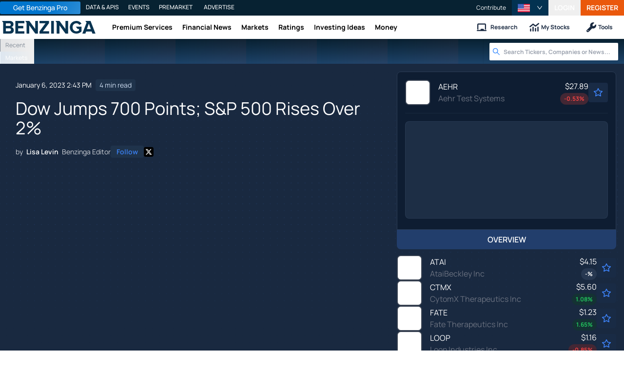

--- FILE ---
content_type: text/html; charset=utf-8
request_url: https://www.benzinga.com/news/earnings/23/01/30316154/dow-jumps-700-points-s-p-500-rises-over-2
body_size: 54138
content:
<!DOCTYPE html><html lang="en"><head><meta charSet="utf-8" data-next-head=""/><meta name="viewport" content="width=device-width" data-next-head=""/><script async="" src="//static.chartbeat.com/js/chartbeat_mab.js"></script><title data-next-head="">Dow Jumps 700 Points; S&amp;P 500 Rises Over 2% - Aehr Test System (NASDAQ:AEHR), AtaiBeckley (NASDAQ:ATAI) - Benzinga</title><meta content="Copyright Benzinga. All rights reserved." name="copyright" data-next-head=""/><meta content="U.S. stocks traded higher toward the end of trading, with the Dow Jones gaining around 700 points on Friday." name="description" data-next-head=""/><link href="https://www.benzinga.com/news/earnings/23/01/30316154/dow-jumps-700-points-s-p-500-rises-over-2" rel="canonical" data-next-head=""/><meta content="Lisa Levin" name="author" data-next-head=""/><link color="#1177BA" href="/next-assets/images/safari-pinned-tab.svg" rel="mask-icon" data-next-head=""/><link href="/next-assets/images/apple-touch-icon.png" rel="apple-touch-icon" sizes="180x180" data-next-head=""/><link href="/next-assets/images/favicon-32x32.png" rel="icon" sizes="32x32" type="image/png" data-next-head=""/><link href="/next-assets/images/favicon-16x16.png" rel="icon" sizes="16x16" type="image/png" data-next-head=""/><link href="/next-assets/site.webmanifest" rel="manifest" data-next-head=""/><link color="#5bbad5" href="/next-assets/images/safari-pinned-tab.svg" rel="mask-icon" data-next-head=""/><meta content="#2d89ef" name="msapplication-TileColor" data-next-head=""/><meta content="#ffffff" name="theme-color" data-next-head=""/><meta content="159483118580" property="fb:app_id" data-next-head=""/><link href="https://feeds.benzinga.com/benzinga" rel="alternate" title="Benzinga" type="application/rss+xml" data-next-head="" /><link href="https://benzinga.com/z/30316154" id="shorturl" rel="shorturl" type="text/html" data-next-head=""/><meta content="https://www.benzinga.com/news/earnings/23/01/30316154/dow-jumps-700-points-s-p-500-rises-over-2" name="syndication-source" data-next-head=""/><meta content="summary_large_image" name="twitter:card" data-next-head=""/><meta content="@benzinga" name="twitter:site" data-next-head=""/><meta content="Dow Jumps 700 Points; S&amp;P 500 Rises Over 2% - Aehr Test System (NASDAQ:AEHR), AtaiBeckley (NASDAQ:ATAI)" name="twitter:title" data-next-head=""/><meta content="U.S. stocks traded higher toward the end of trading, with the Dow Jones gaining around 700 points on Friday." name="twitter:description" data-next-head=""/><meta content="Benzinga" property="og:site_name" data-next-head=""/><meta content="https://www.benzinga.com/news/earnings/23/01/30316154/dow-jumps-700-points-s-p-500-rises-over-2" property="og:url" data-next-head=""/><meta content="Dow Jumps 700 Points; S&amp;P 500 Rises Over 2% - Aehr Test System (NASDAQ:AEHR), AtaiBeckley (NASDAQ:ATAI)" property="og:title" data-next-head=""/><meta content="article" property="og:type" data-next-head=""/><meta content="U.S. stocks traded higher toward the end of trading, with the Dow Jones gaining around 700 points on Friday." property="og:description" data-next-head=""/><meta content="/next-assets/images/benzinga-schema-image-default.png" property="og:image" data-next-head=""/><meta content="image/jpeg" property="og:image:type" data-next-head=""/><meta content="1200" property="og:image:width" data-next-head=""/><meta content="630" property="og:image:height" data-next-head=""/><meta content="app-id=688949481, app-argument=https://itunes.apple.com/us/app/id688949481" name="apple-itunes-app" property="Benzinga for iOS" data-next-head=""/><meta content="yes" name="mobile-web-app-capable" data-next-head=""/><meta content="black" name="apple-mobile-web-app-status-bar-style" data-next-head=""/><meta content="max-image-preview:large" name="robots" data-next-head=""/><link href="/manifest.json" rel="manifest" data-next-head=""/><meta content="648186192" property="fb:admins" data-next-head=""/><meta content="B01B3489A33F83DDA4083E88C260097C" name="msvalidate.01" data-next-head=""/><meta content="84f3b1552db5dfbe" name="y_key" data-next-head=""/><meta content="101a0095-334d-4935-b87e-0e8fc771214e" name="fo-verify" data-next-head=""/><meta content="English" name="language" data-next-head=""/><link href="https://www.benzinga.com/news/earnings/23/01/30316154/dow-jumps-700-points-s-p-500-rises-over-2" hrefLang="x-default" rel="alternate" data-next-head=""/><link href="https://www.benzinga.com/news/earnings/23/01/30316154/dow-jumps-700-points-s-p-500-rises-over-2" hrefLang="en" rel="alternate" data-next-head=""/><link as="image" fetchPriority="high" href="https://cdn.benzinga.com/files/images/story/2025/07/24/article-header-background-image.png?quality=85&amp;auto=webp&amp;width=1300" imageSizes="100vw" imageSrcSet="https://cdn.benzinga.com/files/images/story/2025/07/24/article-header-background-image.png?quality=85&amp;auto=webp&amp;width=1300 640w, https://cdn.benzinga.com/files/images/story/2025/07/24/article-header-background-image.png?quality=85&amp;auto=webp&amp;width=1300 750w, https://cdn.benzinga.com/files/images/story/2025/07/24/article-header-background-image.png?quality=85&amp;auto=webp&amp;width=1300 828w, https://cdn.benzinga.com/files/images/story/2025/07/24/article-header-background-image.png?quality=85&amp;auto=webp&amp;width=1300 1080w, https://cdn.benzinga.com/files/images/story/2025/07/24/article-header-background-image.png?quality=85&amp;auto=webp&amp;width=1300 1200w, https://cdn.benzinga.com/files/images/story/2025/07/24/article-header-background-image.png?quality=85&amp;auto=webp&amp;width=1300 1920w, https://cdn.benzinga.com/files/images/story/2025/07/24/article-header-background-image.png?quality=85&amp;auto=webp&amp;width=1300 2048w, https://cdn.benzinga.com/files/images/story/2025/07/24/article-header-background-image.png?quality=85&amp;auto=webp&amp;width=1300 3840w" rel="preload" data-next-head=""/><link href="https://capi.connatix.com" rel="dns-prefetch" data-next-head=""/><link href="https://cds.connatix.com" rel="dns-prefetch" data-next-head=""/><link as="script" href="https://cd.connatix.com/connatix.player.js?cid=89cc050a-c0fc-4f72-a746-d63fbd3dee72" rel="preload" data-next-head=""/><link as="document" href="https://imasdk.googleapis.com/js/core/bridge3.615.0_en.html" rel="preload" data-next-head=""/><link crossorigin="use-credentials" href="https://accounts.benzinga.com" rel="preconnect"/><link crossorigin="use-credentials" href="https://cdn.benzinga.com" rel="preconnect"/><link crossorigin="use-credentials" href="https://cdn.segment.com" rel="preconnect"/><link crossorigin="use-credentials" href="https://data-api-next.benzinga.com" rel="preconnect"/><link crossorigin="use-credentials" href="https://logx.optimizely.com" rel="dns-prefetch"/><link crossorigin="use-credentials" href="https://cdn.optimizely.com" rel="dns-prefetch"/><link href="https://ads.adthrive.com" rel="dns-prefetch"/><link href="https://www.googletagservices.com" rel="dns-prefetch"/><link href="https://www.googletagmanager.com" rel="dns-prefetch"/><link href="https://s3.tradingview.com" rel="dns-prefetch"/><link href="https://cdn.sophi.io" rel="dns-prefetch"/><link href="https://securepubads.g.doubleclick.net/tag/js/gpt.js" rel="dns-prefetch"/><link as="script" href="https://securepubads.g.doubleclick.net/tag/js/gpt.js" rel="preload"/><link as="script" href="https://www.google-analytics.com/analytics.js" rel="preload"/><link as="script" href="https://static.chartbeat.com/js/chartbeat.js" rel="preload"/><link rel="preload" href="/_next/static/media/af45276ac0342444-s.p.woff2" as="font" type="font/woff2" crossorigin="anonymous" data-next-font="size-adjust"/><link rel="preload" href="/_next/static/media/6fdd390c5a349330-s.p.woff2" as="font" type="font/woff2" crossorigin="anonymous" data-next-font="size-adjust"/><link rel="preload" href="/_next/static/media/33a31a2ac7b3f649-s.p.woff2" as="font" type="font/woff2" crossorigin="anonymous" data-next-font="size-adjust"/><link rel="preload" href="/_next/static/media/ae91174a65cf5fa0-s.p.woff2" as="font" type="font/woff2" crossorigin="anonymous" data-next-font="size-adjust"/><link rel="preload" href="/_next/static/media/cc0e4e1d63f725a6-s.p.woff2" as="font" type="font/woff2" crossorigin="anonymous" data-next-font="size-adjust"/><link rel="preload" href="/_next/static/media/2793745ad926fd24-s.p.woff2" as="font" type="font/woff2" crossorigin="anonymous" data-next-font="size-adjust"/><link rel="preload" href="/_next/static/css/242666c11f3f09a7.css" as="style"/><link rel="preload" href="/_next/static/css/bf617bc288b1aadc.css" as="style"/><script type="application/ld+json" data-next-head="">{ "@context": "http://schema.org", "@type": "NewsArticle", "publisher": {"@type":"Organization","logo":{"@type":"ImageObject","url":"/next-assets/images/schema-publisher-logo-benzinga.png"},"name":"Benzinga","url":"https://www.benzinga.com"}, "mainEntityOfPage": { "@type": "WebPage", "@id": "https://www.benzinga.com/news/earnings/23/01/30316154/dow-jumps-700-points-s-p-500-rises-over-2" }, "headline": "Dow Jumps 700 Points; S&P 500 Rises Over 2% - Aehr Test System (NASDAQ:AEHR), AtaiBeckley (NASDAQ:ATAI)", "url": "https://www.benzinga.com/news/earnings/23/01/30316154/dow-jumps-700-points-s-p-500-rises-over-2", "dateCreated": "2023-01-06T14:43:24.000-05:00", "datePublished": "2023-01-06T14:43:24.000-05:00", "dateModified": "2023-01-06T14:43:24.000-05:00", "creator": { "@type": "Person", "name": "Lisa Levin" ,"url": "/author/lisa-levin" }, "author": { "@type": "Person", "name": "Lisa Levin" ,"url": "/author/lisa-levin" }, "description": "U.S. stocks traded higher toward the end of trading, with the Dow Jones gaining around 700 points on Friday.", "keywords": ["PageIsBzPro: BZ","CMS: Drupal","category: Earnings","category: News","category: Penny Stocks","category: Eurozone","category: Commodities","category: Small Cap","category: Global","category: Intraday Update","category: Markets","symbol: AEHR","symbol: ATAI","symbol: CTMX","symbol: FATE","symbol: GRPH","symbol: LOOP","symbol: SPRB","symbol: TGB","tag: Information Technology","tag: Internet Software & Services","tag: Mid-Afternoon Market Update"], "mentions": [{ "@type": "Corporation", "tickerSymbol": "AEHR", "name": "Aehr Test Systems", "url": "https://www.benzinga.com/quote/AEHR" },{ "@type": "Corporation", "tickerSymbol": "ATAI", "name": "ATA", "url": "https://www.benzinga.com/quote/ATAI" },{ "@type": "Corporation", "tickerSymbol": "CTMX", "name": "CTMX", "url": "https://www.benzinga.com/quote/CTMX" },{ "@type": "Corporation", "tickerSymbol": "FATE", "name": "Fate Therapeutics", "url": "https://www.benzinga.com/quote/FATE" },{ "@type": "Corporation", "tickerSymbol": "GRPH", "name": "GRAPHITE CORP", "url": "https://www.benzinga.com/quote/GRPH" },{ "@type": "Corporation", "tickerSymbol": "LOOP", "name": "LoopNet Inc.", "url": "https://www.benzinga.com/quote/LOOP" },{ "@type": "Corporation", "tickerSymbol": "SPRB", "name": "Spruce Biosciences, Inc.", "url": "https://www.benzinga.com/quote/SPRB" },{ "@type": "Corporation", "tickerSymbol": "TGB", "name": "Taseko Mines", "url": "https://www.benzinga.com/quote/TGB" }], "image": "/next-assets/images/benzinga-schema-image-default.png" ,"articleSection": "Earnings" ,"speakable": { "@type": "SpeakableSpecification", "xpath": ["/html/head/title", "/html/head/meta[@name='description']/@content"], "cssSelector": ["#article-body p"] } ,"articleBody": "U.S. stocks traded higher toward the end of trading, with the Dow Jones gaining around 700 points on Friday.\r \r The Dow traded up 2.14% to 33,634.19 while the NASDAQ rose 2.54% to 10,566.63. The S&amp;P 500 also rose, gaining, 2.30% to 3,895.60.\r \r Check This Out: AbbVie, Goldman Sachs And This Electric Vehicle Manufacturer On CNBC&#39;s &#39;Final Trades&#39;\r \r \r Leading and Lagging Sectors\r \r \r Materials shares gained by 3.3% on Friday. Meanwhile, top gainers in the sector included Loop Industries, Inc. (NASDAQ:LOOP), up 11%, and Taseko Mines Limited (NYSE:TGB), up 12%.\r \r \r In trading on Friday, health care shares rose by just 0.6%.\r \r \r Top Headline\r \r \r The US economy added 223,000 jobs in December, the least since December 2020, following a revised 256,000 increase in November, and above market estimates of 200,000.\r \r \r The unemployment rate fell to 3.5% in December. Average hourly earnings climbed 0.3% to $32.82 in December.\r \r \r \r Equities Trading UP\r \r \r \tAehr Test Systems (NASDAQ:AEHR) shares shot up 38% to $23.76 after the company reported better-than-expected Q2 results and announced it received a follow-on production order from its second major silicon carbide semiconductor customer for an additional production FOX-XP multi-wafer test and burn-in system configured with Aehr&#39;s fully integrated and automated WaferPak Aligner.\r \tShares of CytomX Therapeutics, Inc. (NASDAQ:CTMX) got a boost, shooting 32% to $2.36. CytomX and Moderna reported a strategic research collaboration for mRNA-based conditionally activated therapeutics.\r \tSpruce Biosciences, Inc. (NASDAQ:SPRB) shares were also up, gaining 94% to $2.4250. Spruce Biosciences and Kaken Pharmaceutical reported an exclusive licensing agreement to develop and commercialize Tildacerfont for CAH in Japan.\r \r \r \r \r Equities Trading DOWN\r \tFate Therapeutics, Inc. (NASDAQ:FATE) shares tumbled 62% to $4.13 after the company decided to terminate the collaboration and option agreement with Janssen Biotech Inc, a Johnson &amp; Johnson unit, on revised terms and conditions. The company is reducing its headcount to approximately 220 employees. It will discontinue some of its natural killer cell programs in acute myeloid leukemia, B-cell lymphoma, and solid tumors.\r \tShares of Graphite Bio, Inc. (NASDAQ:GRPH) were down 42% to $1.7899 after the company reported it is voluntarily pausing the Phase 1/2 CEDAR study of nulabeglogene autogedtemcel (nula-cel) for sickle cell disease due to a serious adverse event in the first patient dosed with nula-cel.\r \tAtai Life Sciences N.V. (NASDAQ:ATAI) was down, falling 34% to $1.7350 after the company announced Perception Neuroscience&#39;s Phase 2a clinical trial did not meet its primary endpoint.\r \r \r \r Also Check This Out: Ethereum Remains Above This Key Level; TRON Becomes Top Loser\r \r \r Commodities\r \r In commodity news, oil traded up 1.4% to $74.72 while gold traded up 1.5% at $1,868.50.\r \r \r Silver traded down 2.5% to $24.00 on Friday while copper rose 2.2% to $3.9050.\r \r \r \r \r \r Euro zone\r \r \r European shares closed higher today. The eurozone&rsquo;s STOXX 600 gained 1.16%, London&rsquo;s FTSE 100 gained 0.87% while Spain&rsquo;s IBEX 35 Index rose 1.09%. The German DAX gained 1.20%, French CAC 40 climbed 1.47% and Italy&rsquo;s FTSE MIB Index gained 1.40%.\r \r \r Annual inflation rate in the Eurozone eased to 9.2% in December, the lowest in four months, while retail sales rose by 0.8% from a month ago in November.\r \r \r The S&amp;P Global/CIPS UK construction PMI fell to 48.8 in December from 50.4 in the prior month, while the Halifax house price index rose 2% year-over-year in December versus a 4.6% increase a month ago. Factory orders in Germany fell 5.3% month-over-month in November, while retail sales in the country rose 1.1% month-over-month in November.\r \r \r \r \r Asia Pacific Markets\r \r \r Asian markets closed mixed on Friday, with the Hong Kong&rsquo;s Hang Seng Index dropping 0.29%, and China&rsquo;s Shanghai Composite Index adding 0.08%. Japan&rsquo;s Nikkei 225 rose 0.59% during the session.\r \r \r Foreign exchange reserves in Hong Kong rose to $424 billion in December, the highest since August. The au Jibun Bank Japan Services PMI rose to 51.1 in December compared to a final reading of 50.3 in November, while average cash earnings in the country rose by 0.5% year-over-year in November.\r \r \r \r Economics\r \r \r \tThe US economy added 223,000 jobs in December, the least since December 2020, following a revised 256,000 increase in November, and above market estimates of 200,000.\r \tThe unemployment rate fell to 3.5% in December.\r \tAverage hourly earnings climbed 0.3% to $32.82 in December.\r \tThe ISM Services PMI declined to 49.6 in December, signalling the first contraction in the services activity since May 2020.\r \r \r US factory orders fell by 1.8% in November.\r \r \r \r Now Read This: Why Fear Level Among US Investors Is Decreasing\r \r \r COVID-19 Update\r \r The U.S. has the highest number of coronavirus cases and deaths in the world, reporting a total of 103,048,880 cases with around 1,120,800 deaths. India confirmed a total of at least 44,680,600 cases and 530,700 deaths, while France reported over 39,381,820 COVID-19 cases with 162,640 deaths. In total, there were at least 667,484,690 cases of COVID-19 worldwide with more than 6,707,270 deaths.\r \r \r " }</script><script type="application/ld+json" data-next-head="">{ "@context": "http://schema.org", "@type": "NewsMediaOrganization", "name": "Benzinga", "email": "info@benzinga.com", "legalName": "Benzinga", "telephone": "877-440-9464", "url": "https://www.benzinga.com/", "logo": "/next-assets/images/schema-publisher-logo-benzinga.png", "image": "/next-assets/images/benzinga-schema-image-default.png", "address": { "@type": "PostalAddress", "addressLocality": "Detroit", "addressRegion": "MI", "postalCode": "48226", "streetAddress": "1 Campus Martius Suite 200", "addressCountry": "US" }, "sameAs": [ "https://www.facebook.com/pages/Benzingacom/159483118580?v=app_7146470109", "https://twitter.com/benzinga", "https://www.linkedin.com/company/benzinga", "https://plus.google.com/108838891574408087738/posts", "https://www.youtube.com/user/BenzingaTV" ], "brand": [ { "@type": "Brand", "name": "PreMarket Playbook", "url": "https://www.benzinga.com/premarket" }, { "@type": "Brand", "name": "Benzinga Markets", "url": "https://www.benzinga.com/markets/" }, { "@type": "Brand", "name": "Benzinga Pro", "url": "https://pro.benzinga.com/" }, { "@type": "Brand", "name": "Benzinga Cloud: Data & APIs", "url": "https://www.benzinga.com/apis" }, { "@type": "Brand", "name": "Benzinga Events", "url": "https://www.benzinga.com/events" }, { "@type": "Brand", "name": "Benzinga Money", "url": "https://www.benzinga.com/money/" } ] }</script><script id="voice-search-schema" type="application/ld+json" data-next-head="">{"@context":"https://schema.org/","@type":"WebPage","name":"Benzinga","speakable":{"@type":"SpeakableSpecification","xpath":["/html/head/title","/html/head/meta[@name='description']/@content"]},"url":"https://www.benzinga.com/"}</script><script id="sitelink-search-schema" type="application/ld+json" data-next-head="">{"@context":"https://schema.org/","@type":"WebSite","name":"Benzinga","potentialAction":{"@type":"SearchAction","query-input":"required name=search_term_string","target":"https://www.benzinga.com/search/fast?cx={search_term_string}"},"url":"https://www.benzinga.com/"}</script><script id="navigation-header-schema" type="application/ld+json" data-next-head="">{"@context":"https://schema.org","@type":"SiteNavigationElement","Name":["Premium Services","Financial News","Markets","Ratings","Investing Ideas","Money"],"Url":["https://www.benzinga.com/services","https://www.benzinga.com/news","https://www.benzinga.com/markets","https://www.benzinga.com/analyst-stock-ratings","https://www.benzinga.com/trading-ideas","https://www.benzinga.com/money"]}</script><style>:root, :host {
  --fa-font-solid: normal 900 1em/1 "Font Awesome 6 Free";
  --fa-font-regular: normal 400 1em/1 "Font Awesome 6 Free";
  --fa-font-light: normal 300 1em/1 "Font Awesome 6 Pro";
  --fa-font-thin: normal 100 1em/1 "Font Awesome 6 Pro";
  --fa-font-duotone: normal 900 1em/1 "Font Awesome 6 Duotone";
  --fa-font-duotone-regular: normal 400 1em/1 "Font Awesome 6 Duotone";
  --fa-font-duotone-light: normal 300 1em/1 "Font Awesome 6 Duotone";
  --fa-font-duotone-thin: normal 100 1em/1 "Font Awesome 6 Duotone";
  --fa-font-brands: normal 400 1em/1 "Font Awesome 6 Brands";
  --fa-font-sharp-solid: normal 900 1em/1 "Font Awesome 6 Sharp";
  --fa-font-sharp-regular: normal 400 1em/1 "Font Awesome 6 Sharp";
  --fa-font-sharp-light: normal 300 1em/1 "Font Awesome 6 Sharp";
  --fa-font-sharp-thin: normal 100 1em/1 "Font Awesome 6 Sharp";
  --fa-font-sharp-duotone-solid: normal 900 1em/1 "Font Awesome 6 Sharp Duotone";
  --fa-font-sharp-duotone-regular: normal 400 1em/1 "Font Awesome 6 Sharp Duotone";
  --fa-font-sharp-duotone-light: normal 300 1em/1 "Font Awesome 6 Sharp Duotone";
  --fa-font-sharp-duotone-thin: normal 100 1em/1 "Font Awesome 6 Sharp Duotone";
}

svg:not(:root).svg-inline--fa, svg:not(:host).svg-inline--fa {
  overflow: visible;
  box-sizing: content-box;
}

.svg-inline--fa {
  display: var(--fa-display, inline-block);
  height: 1em;
  overflow: visible;
  vertical-align: -0.125em;
}
.svg-inline--fa.fa-2xs {
  vertical-align: 0.1em;
}
.svg-inline--fa.fa-xs {
  vertical-align: 0em;
}
.svg-inline--fa.fa-sm {
  vertical-align: -0.0714285705em;
}
.svg-inline--fa.fa-lg {
  vertical-align: -0.2em;
}
.svg-inline--fa.fa-xl {
  vertical-align: -0.25em;
}
.svg-inline--fa.fa-2xl {
  vertical-align: -0.3125em;
}
.svg-inline--fa.fa-pull-left {
  margin-right: var(--fa-pull-margin, 0.3em);
  width: auto;
}
.svg-inline--fa.fa-pull-right {
  margin-left: var(--fa-pull-margin, 0.3em);
  width: auto;
}
.svg-inline--fa.fa-li {
  width: var(--fa-li-width, 2em);
  top: 0.25em;
}
.svg-inline--fa.fa-fw {
  width: var(--fa-fw-width, 1.25em);
}

.fa-layers svg.svg-inline--fa {
  bottom: 0;
  left: 0;
  margin: auto;
  position: absolute;
  right: 0;
  top: 0;
}

.fa-layers-counter, .fa-layers-text {
  display: inline-block;
  position: absolute;
  text-align: center;
}

.fa-layers {
  display: inline-block;
  height: 1em;
  position: relative;
  text-align: center;
  vertical-align: -0.125em;
  width: 1em;
}
.fa-layers svg.svg-inline--fa {
  transform-origin: center center;
}

.fa-layers-text {
  left: 50%;
  top: 50%;
  transform: translate(-50%, -50%);
  transform-origin: center center;
}

.fa-layers-counter {
  background-color: var(--fa-counter-background-color, #ff253a);
  border-radius: var(--fa-counter-border-radius, 1em);
  box-sizing: border-box;
  color: var(--fa-inverse, #fff);
  line-height: var(--fa-counter-line-height, 1);
  max-width: var(--fa-counter-max-width, 5em);
  min-width: var(--fa-counter-min-width, 1.5em);
  overflow: hidden;
  padding: var(--fa-counter-padding, 0.25em 0.5em);
  right: var(--fa-right, 0);
  text-overflow: ellipsis;
  top: var(--fa-top, 0);
  transform: scale(var(--fa-counter-scale, 0.25));
  transform-origin: top right;
}

.fa-layers-bottom-right {
  bottom: var(--fa-bottom, 0);
  right: var(--fa-right, 0);
  top: auto;
  transform: scale(var(--fa-layers-scale, 0.25));
  transform-origin: bottom right;
}

.fa-layers-bottom-left {
  bottom: var(--fa-bottom, 0);
  left: var(--fa-left, 0);
  right: auto;
  top: auto;
  transform: scale(var(--fa-layers-scale, 0.25));
  transform-origin: bottom left;
}

.fa-layers-top-right {
  top: var(--fa-top, 0);
  right: var(--fa-right, 0);
  transform: scale(var(--fa-layers-scale, 0.25));
  transform-origin: top right;
}

.fa-layers-top-left {
  left: var(--fa-left, 0);
  right: auto;
  top: var(--fa-top, 0);
  transform: scale(var(--fa-layers-scale, 0.25));
  transform-origin: top left;
}

.fa-1x {
  font-size: 1em;
}

.fa-2x {
  font-size: 2em;
}

.fa-3x {
  font-size: 3em;
}

.fa-4x {
  font-size: 4em;
}

.fa-5x {
  font-size: 5em;
}

.fa-6x {
  font-size: 6em;
}

.fa-7x {
  font-size: 7em;
}

.fa-8x {
  font-size: 8em;
}

.fa-9x {
  font-size: 9em;
}

.fa-10x {
  font-size: 10em;
}

.fa-2xs {
  font-size: 0.625em;
  line-height: 0.1em;
  vertical-align: 0.225em;
}

.fa-xs {
  font-size: 0.75em;
  line-height: 0.0833333337em;
  vertical-align: 0.125em;
}

.fa-sm {
  font-size: 0.875em;
  line-height: 0.0714285718em;
  vertical-align: 0.0535714295em;
}

.fa-lg {
  font-size: 1.25em;
  line-height: 0.05em;
  vertical-align: -0.075em;
}

.fa-xl {
  font-size: 1.5em;
  line-height: 0.0416666682em;
  vertical-align: -0.125em;
}

.fa-2xl {
  font-size: 2em;
  line-height: 0.03125em;
  vertical-align: -0.1875em;
}

.fa-fw {
  text-align: center;
  width: 1.25em;
}

.fa-ul {
  list-style-type: none;
  margin-left: var(--fa-li-margin, 2.5em);
  padding-left: 0;
}
.fa-ul > li {
  position: relative;
}

.fa-li {
  left: calc(-1 * var(--fa-li-width, 2em));
  position: absolute;
  text-align: center;
  width: var(--fa-li-width, 2em);
  line-height: inherit;
}

.fa-border {
  border-color: var(--fa-border-color, #eee);
  border-radius: var(--fa-border-radius, 0.1em);
  border-style: var(--fa-border-style, solid);
  border-width: var(--fa-border-width, 0.08em);
  padding: var(--fa-border-padding, 0.2em 0.25em 0.15em);
}

.fa-pull-left {
  float: left;
  margin-right: var(--fa-pull-margin, 0.3em);
}

.fa-pull-right {
  float: right;
  margin-left: var(--fa-pull-margin, 0.3em);
}

.fa-beat {
  animation-name: fa-beat;
  animation-delay: var(--fa-animation-delay, 0s);
  animation-direction: var(--fa-animation-direction, normal);
  animation-duration: var(--fa-animation-duration, 1s);
  animation-iteration-count: var(--fa-animation-iteration-count, infinite);
  animation-timing-function: var(--fa-animation-timing, ease-in-out);
}

.fa-bounce {
  animation-name: fa-bounce;
  animation-delay: var(--fa-animation-delay, 0s);
  animation-direction: var(--fa-animation-direction, normal);
  animation-duration: var(--fa-animation-duration, 1s);
  animation-iteration-count: var(--fa-animation-iteration-count, infinite);
  animation-timing-function: var(--fa-animation-timing, cubic-bezier(0.28, 0.84, 0.42, 1));
}

.fa-fade {
  animation-name: fa-fade;
  animation-delay: var(--fa-animation-delay, 0s);
  animation-direction: var(--fa-animation-direction, normal);
  animation-duration: var(--fa-animation-duration, 1s);
  animation-iteration-count: var(--fa-animation-iteration-count, infinite);
  animation-timing-function: var(--fa-animation-timing, cubic-bezier(0.4, 0, 0.6, 1));
}

.fa-beat-fade {
  animation-name: fa-beat-fade;
  animation-delay: var(--fa-animation-delay, 0s);
  animation-direction: var(--fa-animation-direction, normal);
  animation-duration: var(--fa-animation-duration, 1s);
  animation-iteration-count: var(--fa-animation-iteration-count, infinite);
  animation-timing-function: var(--fa-animation-timing, cubic-bezier(0.4, 0, 0.6, 1));
}

.fa-flip {
  animation-name: fa-flip;
  animation-delay: var(--fa-animation-delay, 0s);
  animation-direction: var(--fa-animation-direction, normal);
  animation-duration: var(--fa-animation-duration, 1s);
  animation-iteration-count: var(--fa-animation-iteration-count, infinite);
  animation-timing-function: var(--fa-animation-timing, ease-in-out);
}

.fa-shake {
  animation-name: fa-shake;
  animation-delay: var(--fa-animation-delay, 0s);
  animation-direction: var(--fa-animation-direction, normal);
  animation-duration: var(--fa-animation-duration, 1s);
  animation-iteration-count: var(--fa-animation-iteration-count, infinite);
  animation-timing-function: var(--fa-animation-timing, linear);
}

.fa-spin {
  animation-name: fa-spin;
  animation-delay: var(--fa-animation-delay, 0s);
  animation-direction: var(--fa-animation-direction, normal);
  animation-duration: var(--fa-animation-duration, 2s);
  animation-iteration-count: var(--fa-animation-iteration-count, infinite);
  animation-timing-function: var(--fa-animation-timing, linear);
}

.fa-spin-reverse {
  --fa-animation-direction: reverse;
}

.fa-pulse,
.fa-spin-pulse {
  animation-name: fa-spin;
  animation-direction: var(--fa-animation-direction, normal);
  animation-duration: var(--fa-animation-duration, 1s);
  animation-iteration-count: var(--fa-animation-iteration-count, infinite);
  animation-timing-function: var(--fa-animation-timing, steps(8));
}

@media (prefers-reduced-motion: reduce) {
  .fa-beat,
.fa-bounce,
.fa-fade,
.fa-beat-fade,
.fa-flip,
.fa-pulse,
.fa-shake,
.fa-spin,
.fa-spin-pulse {
    animation-delay: -1ms;
    animation-duration: 1ms;
    animation-iteration-count: 1;
    transition-delay: 0s;
    transition-duration: 0s;
  }
}
@keyframes fa-beat {
  0%, 90% {
    transform: scale(1);
  }
  45% {
    transform: scale(var(--fa-beat-scale, 1.25));
  }
}
@keyframes fa-bounce {
  0% {
    transform: scale(1, 1) translateY(0);
  }
  10% {
    transform: scale(var(--fa-bounce-start-scale-x, 1.1), var(--fa-bounce-start-scale-y, 0.9)) translateY(0);
  }
  30% {
    transform: scale(var(--fa-bounce-jump-scale-x, 0.9), var(--fa-bounce-jump-scale-y, 1.1)) translateY(var(--fa-bounce-height, -0.5em));
  }
  50% {
    transform: scale(var(--fa-bounce-land-scale-x, 1.05), var(--fa-bounce-land-scale-y, 0.95)) translateY(0);
  }
  57% {
    transform: scale(1, 1) translateY(var(--fa-bounce-rebound, -0.125em));
  }
  64% {
    transform: scale(1, 1) translateY(0);
  }
  100% {
    transform: scale(1, 1) translateY(0);
  }
}
@keyframes fa-fade {
  50% {
    opacity: var(--fa-fade-opacity, 0.4);
  }
}
@keyframes fa-beat-fade {
  0%, 100% {
    opacity: var(--fa-beat-fade-opacity, 0.4);
    transform: scale(1);
  }
  50% {
    opacity: 1;
    transform: scale(var(--fa-beat-fade-scale, 1.125));
  }
}
@keyframes fa-flip {
  50% {
    transform: rotate3d(var(--fa-flip-x, 0), var(--fa-flip-y, 1), var(--fa-flip-z, 0), var(--fa-flip-angle, -180deg));
  }
}
@keyframes fa-shake {
  0% {
    transform: rotate(-15deg);
  }
  4% {
    transform: rotate(15deg);
  }
  8%, 24% {
    transform: rotate(-18deg);
  }
  12%, 28% {
    transform: rotate(18deg);
  }
  16% {
    transform: rotate(-22deg);
  }
  20% {
    transform: rotate(22deg);
  }
  32% {
    transform: rotate(-12deg);
  }
  36% {
    transform: rotate(12deg);
  }
  40%, 100% {
    transform: rotate(0deg);
  }
}
@keyframes fa-spin {
  0% {
    transform: rotate(0deg);
  }
  100% {
    transform: rotate(360deg);
  }
}
.fa-rotate-90 {
  transform: rotate(90deg);
}

.fa-rotate-180 {
  transform: rotate(180deg);
}

.fa-rotate-270 {
  transform: rotate(270deg);
}

.fa-flip-horizontal {
  transform: scale(-1, 1);
}

.fa-flip-vertical {
  transform: scale(1, -1);
}

.fa-flip-both,
.fa-flip-horizontal.fa-flip-vertical {
  transform: scale(-1, -1);
}

.fa-rotate-by {
  transform: rotate(var(--fa-rotate-angle, 0));
}

.fa-stack {
  display: inline-block;
  vertical-align: middle;
  height: 2em;
  position: relative;
  width: 2.5em;
}

.fa-stack-1x,
.fa-stack-2x {
  bottom: 0;
  left: 0;
  margin: auto;
  position: absolute;
  right: 0;
  top: 0;
  z-index: var(--fa-stack-z-index, auto);
}

.svg-inline--fa.fa-stack-1x {
  height: 1em;
  width: 1.25em;
}
.svg-inline--fa.fa-stack-2x {
  height: 2em;
  width: 2.5em;
}

.fa-inverse {
  color: var(--fa-inverse, #fff);
}

.sr-only,
.fa-sr-only {
  position: absolute;
  width: 1px;
  height: 1px;
  padding: 0;
  margin: -1px;
  overflow: hidden;
  clip: rect(0, 0, 0, 0);
  white-space: nowrap;
  border-width: 0;
}

.sr-only-focusable:not(:focus),
.fa-sr-only-focusable:not(:focus) {
  position: absolute;
  width: 1px;
  height: 1px;
  padding: 0;
  margin: -1px;
  overflow: hidden;
  clip: rect(0, 0, 0, 0);
  white-space: nowrap;
  border-width: 0;
}

.svg-inline--fa .fa-primary {
  fill: var(--fa-primary-color, currentColor);
  opacity: var(--fa-primary-opacity, 1);
}

.svg-inline--fa .fa-secondary {
  fill: var(--fa-secondary-color, currentColor);
  opacity: var(--fa-secondary-opacity, 0.4);
}

.svg-inline--fa.fa-swap-opacity .fa-primary {
  opacity: var(--fa-secondary-opacity, 0.4);
}

.svg-inline--fa.fa-swap-opacity .fa-secondary {
  opacity: var(--fa-primary-opacity, 1);
}

.svg-inline--fa mask .fa-primary,
.svg-inline--fa mask .fa-secondary {
  fill: black;
}</style><script data-nscript="beforeInteractive" id="chartbeat">
  (function() {
    var pageDomain = window.location.hostname || "";

    // Check if current domain is a test domain
    if (pageDomain === "" || pageDomain.includes("zingbot") || pageDomain.includes("local.") || pageDomain.includes("bzsbx.") || pageDomain.includes("moneysbx.")) {
      pageDomain = 'zingbot.bz';
    } else if('benzinga.com' === '') {
      pageDomain = pageDomain.replace('www.', '');
    } else {
      pageDomain = 'benzinga.com';
    }

    var _sf_async_config = window._sf_async_config = (window._sf_async_config || {});
    _sf_async_config.uid = '2586';
    _sf_async_config.domain = pageDomain;
    _sf_async_config.useCanonical = true;
    _sf_async_config.useCanonicalDomain = false;
    _sf_async_config.sections =  'Earnings, News, Penny Stocks, Eurozone, Commodities, Small Cap, Global, Intraday Update, Markets, Information Technology, Internet Software & Services, Mid-Afternoon Market Update';
    _sf_async_config.authors = 'Lisa Levin';
    _sf_async_config.flickerControl = false;

    var _cbq = window._cbq = (window._cbq || []);

    function loadChartbeat(userType) {
      _cbq.push(['_acct', userType]);

      var e = document.createElement('script');
      var n = document.getElementsByTagName('script')[0];
      e.type = 'text/javascript';
      e.async = true;
      e.src = 'https://static.chartbeat.com/js/chartbeat.js';
      n.parentNode.insertBefore(e, n);
    }
    window.loadChartbeat = loadChartbeat;
  })();
</script><script type="text/javascript">window.OneSignal = window.OneSignal || [];</script><link rel="stylesheet" href="/_next/static/css/242666c11f3f09a7.css" data-n-g=""/><link rel="stylesheet" href="/_next/static/css/bf617bc288b1aadc.css" data-n-p=""/><noscript data-n-css=""></noscript><script defer="" noModule="" src="/_next/static/chunks/polyfills-42372ed130431b0a.js"></script><script src="/_next/static/chunks/webpack-5e87bfa0589e256c.js" defer=""></script><script src="/_next/static/chunks/framework-0d42a49c019d47c4.js" defer=""></script><script src="/_next/static/chunks/main-8ed334bc77528288.js" defer=""></script><script src="/_next/static/chunks/pages/_app-e2a70c2efde0829f.js" defer=""></script><script src="/_next/static/chunks/278aa4fa-049f6a6f71d7972e.js" defer=""></script><script src="/_next/static/chunks/4e7ef0a2-9e0415ce140545c8.js" defer=""></script><script src="/_next/static/chunks/2c25ec24-dd03be8b449120c5.js" defer=""></script><script src="/_next/static/chunks/2f7fae10-de10747cc1e0a97f.js" defer=""></script><script src="/_next/static/chunks/8184b75a-60f4dd4e19177396.js" defer=""></script><script src="/_next/static/chunks/e909c55d-4cbaa0bce0f6a1ee.js" defer=""></script><script src="/_next/static/chunks/71048281-090354387ac949fb.js" defer=""></script><script src="/_next/static/chunks/ae9cca2d-89035fa46b85cca6.js" defer=""></script><script src="/_next/static/chunks/e296efd9-0b509d20bd264089.js" defer=""></script><script src="/_next/static/chunks/9b6c5ff0-d67b7e9dffbdf357.js" defer=""></script><script src="/_next/static/chunks/da690673-1f947d053e008193.js" defer=""></script><script src="/_next/static/chunks/70428-c6ef81b1e5051e2a.js" defer=""></script><script src="/_next/static/chunks/79676-0e0511e5ebc5b7be.js" defer=""></script><script src="/_next/static/chunks/65332-73611a94bae9d61a.js" defer=""></script><script src="/_next/static/chunks/59193-edc5d18d5c04aa55.js" defer=""></script><script src="/_next/static/chunks/379-2b44eb500b6bb3b6.js" defer=""></script><script src="/_next/static/chunks/96341-e103caa71d264079.js" defer=""></script><script src="/_next/static/chunks/21911-8ee8ce942ced01a3.js" defer=""></script><script src="/_next/static/chunks/79650-4db5507709cf0a88.js" defer=""></script><script src="/_next/static/chunks/44161-83342a7a3dda3c59.js" defer=""></script><script src="/_next/static/chunks/51642-196c9b00a26a9a95.js" defer=""></script><script src="/_next/static/chunks/3707-6749e4d64e66499c.js" defer=""></script><script src="/_next/static/chunks/58500-b19dbc7aa37dad13.js" defer=""></script><script src="/_next/static/chunks/71259-f51d0e2bde374fd9.js" defer=""></script><script src="/_next/static/chunks/16836-d2b96f14cbc8dcec.js" defer=""></script><script src="/_next/static/chunks/37697-b4ddd3f21899b9d1.js" defer=""></script><script src="/_next/static/chunks/77285-f737ad5eed6b03f7.js" defer=""></script><script src="/_next/static/chunks/41503-3e4f26df1dcd1bb2.js" defer=""></script><script src="/_next/static/chunks/72053-d0847899dd4b0793.js" defer=""></script><script src="/_next/static/chunks/72038-d6b9850b095535b7.js" defer=""></script><script src="/_next/static/chunks/71052-b02872008e996f85.js" defer=""></script><script src="/_next/static/chunks/96302-9400c94d5dd5e4eb.js" defer=""></script><script src="/_next/static/chunks/97867-18fc247ec32ea6bf.js" defer=""></script><script src="/_next/static/chunks/46676-658a5184948fa883.js" defer=""></script><script src="/_next/static/chunks/74237-4a860255e1574f93.js" defer=""></script><script src="/_next/static/chunks/48919-874225921fb1da07.js" defer=""></script><script src="/_next/static/chunks/7668-8067a396d0e93d67.js" defer=""></script><script src="/_next/static/chunks/21741-86684c2d3a941b41.js" defer=""></script><script src="/_next/static/chunks/68270-2d1e78f4972d32e6.js" defer=""></script><script src="/_next/static/chunks/37913-18fd168f01a2cd33.js" defer=""></script><script src="/_next/static/chunks/40857-875003d9ad631888.js" defer=""></script><script src="/_next/static/chunks/55332-9d662737c678f027.js" defer=""></script><script src="/_next/static/chunks/4478-f562ff300a09cfd6.js" defer=""></script><script src="/_next/static/chunks/91903-3907c33709bcbf3f.js" defer=""></script><script src="/_next/static/chunks/49319-41fc2e8fc6440282.js" defer=""></script><script src="/_next/static/chunks/34648-23cc5bae4635aeac.js" defer=""></script><script src="/_next/static/chunks/46765-7307083193a409fd.js" defer=""></script><script src="/_next/static/chunks/76383-cdab901b0ec0dda0.js" defer=""></script><script src="/_next/static/chunks/5998-e0b3bab9bcbee609.js" defer=""></script><script src="/_next/static/chunks/20436-39fca9a309128494.js" defer=""></script><script src="/_next/static/chunks/35605-9578fb5d6700cda3.js" defer=""></script><script src="/_next/static/chunks/41761-bc8f45777a5c2055.js" defer=""></script><script src="/_next/static/chunks/94441-51e1855e12d45403.js" defer=""></script><script src="/_next/static/chunks/47411-8223787ce8a71ceb.js" defer=""></script><script src="/_next/static/chunks/56266-d167f19068dca6a1.js" defer=""></script><script src="/_next/static/chunks/20767-4948884420dbf1fb.js" defer=""></script><script src="/_next/static/chunks/67566-5baf607d81342721.js" defer=""></script><script src="/_next/static/chunks/34522-c66ea3e8dd5f6422.js" defer=""></script><script src="/_next/static/chunks/pages/article/%5Bid%5D-ffdbf2fd96f67636.js" defer=""></script><script src="/_next/static/rFmx8491bkZC6-LZZRtzi/_buildManifest.js" defer=""></script><script src="/_next/static/rFmx8491bkZC6-LZZRtzi/_ssgManifest.js" defer=""></script><style data-styled="" data-styled-version="6.1.18">[data-hot-toast] [data-icon]{width:16px!important;height:16px!important;min-width:16px!important;min-height:16px!important;}/*!sc*/
[data-hot-toast] [data-icon] svg{width:16px!important;height:16px!important;}/*!sc*/
.bz-featured-ad{position:relative;}/*!sc*/
.bz-featured-ad::after{position:absolute;content:'Featured Ad';padding:1px 10px;vertical-align:super;font-size:12px;display:inline-block;background:#f5f5f5;border-radius:16px;margin-left:3px;border:1px solid #cacaca;bottom:5px;left:inherit;}/*!sc*/
data-styled.g37[id="sc-global-fUvVbA1"]{content:"sc-global-fUvVbA1,"}/*!sc*/
.cqmBiN{font-size:14px;color:#192940;font-weight:600;display:inline-flex;text-decoration:none;align-items:center;justify-content:center;line-height:1rem;background:#ffffff;box-shadow:0 1px 2px 0 rgba(0, 0, 0, 0.05);border:solid 1px #E1EBFA;border-radius:4px;padding-top:0.5rem;padding-bottom:0.5rem;padding-left:0.75rem;padding-right:0.75rem;transition:0.25s background-color ease-in-out,0.25s color ease-in-out,0.25s border-color ease-in-out;}/*!sc*/
.cqmBiN >span{display:contents;}/*!sc*/
.cqmBiN.sm{padding-left:0.35rem;padding-right:0.35rem;width:auto;height:24px;font-size:0.75rem;border-radius:0.25rem;}/*!sc*/
.cqmBiN.lg{height:56px;padding:1rem 2.5rem;font-weight:700;font-size:1rem;line-height:1.25rem;}/*!sc*/
.cqmBiN.fusion-md{height:40px;padding:0 1rem;font-weight:700;flex-shrink:0;}/*!sc*/
.cqmBiN:focus{outline:none;}/*!sc*/
.cqmBiN.danger{color:#c81e1e;border:solid 1px #f98080;background:#fdf2f2;}/*!sc*/
.cqmBiN.danger:hover{background:#fde8e8;}/*!sc*/
.cqmBiN.flat{color:#395173;border:solid 1px #E1EBFA;background:transparent;}/*!sc*/
.cqmBiN.danger-filled{color:#ffffff;border:solid 1px #e02424;background:#e02424;}/*!sc*/
.cqmBiN.danger-filled:hover{background:#f05252;}/*!sc*/
.cqmBiN.primary{color:#1a56db;border:solid 1px #3f83f8;background:#c3ddfd;}/*!sc*/
.cqmBiN.primary:hover{background:#a4cafe;}/*!sc*/
.cqmBiN.success-filled{color:#ffffff;border:solid 1px #0e9f6e;background:#0e9f6e;}/*!sc*/
.cqmBiN.success-filled:hover{background:#31c48d;}/*!sc*/
.cqmBiN.success{color:#046c4e;border:solid 1px #0e9f6e;background:#bcf0da;}/*!sc*/
.cqmBiN.success:hover{background:#84e1bc;}/*!sc*/
.cqmBiN.warning{color:#b43403;border:solid 1px #ff5a1f;background:#fcd9bd;}/*!sc*/
.cqmBiN.warning:hover{background:#fdba8c;}/*!sc*/
.cqmBiN.full{width:100%;display:inherit;}/*!sc*/
.cqmBiN.full span{width:100%;text-align:center;}/*!sc*/
.cqmBiN.cta{background-color:#002d45;color:#ffffff;height:2.5rem;letter-spacing:0.1em;text-transform:uppercase;width:100%;}/*!sc*/
.cqmBiN.cta:hover{background-color:rgb(217, 105, 0);box-shadow:0 4px 6px -1px rgba(0, 0, 0, 0.1),0 2px 4px -1px rgba(0, 0, 0, 0.06);position:relative;bottom:2px;}/*!sc*/
.cqmBiN.flat-orange{color:#ffffff;border:solid 1px #ff5a1f;background:#ff5a1f;}/*!sc*/
.cqmBiN.flat-orange:hover{background:#d03801;}/*!sc*/
.cqmBiN.flat-black{color:#ffffff;border:solid 1px #000000;background:#000000;transition:0.2s;}/*!sc*/
.cqmBiN.flat-black:hover{background:#ffffff;color:#000000;}/*!sc*/
.cqmBiN.flat-gray{color:#ffffff;border:solid 1px #5B7292;background:#5B7292;transition:0.2s;}/*!sc*/
.cqmBiN.flat-gray:hover{background:#ffffff;color:#000000;}/*!sc*/
.cqmBiN.light-gray{color:#000000;border:solid 1px #CEDDF2;background:#CEDDF2;transition:0.2s;}/*!sc*/
.cqmBiN.light-gray:hover{background:#B8CBE6;color:#000000;}/*!sc*/
.cqmBiN.flat-blue{color:#ffffff;border:solid 1px #3f83f8;background:#3f83f8;}/*!sc*/
.cqmBiN.flat-blue:hover{background:#1c64f2;}/*!sc*/
.cqmBiN.dark-blue{color:#ffffff;border:solid 1px #233876;background:#233876;}/*!sc*/
.cqmBiN.dark-blue:hover{background:#1e429f;}/*!sc*/
.cqmBiN.flat-light-blue{color:#3f83f8;border:solid 1px #e1effe;background:#e1effe;}/*!sc*/
.cqmBiN.flat-light-blue:hover{background:#c3ddfd;}/*!sc*/
.cqmBiN.flat-light-blue-outlined{color:#3f83f8;border:solid 1px #CEDDF2;background:#e1effe;box-shadow:unset;}/*!sc*/
.cqmBiN.flat-light-blue-outlined:hover{background:#c3ddfd;}/*!sc*/
.cqmBiN.flat-red{color:#ffffff;border:solid 1px #f05252;background:#f05252;}/*!sc*/
.cqmBiN.flat-red:hover{background:#e02424;}/*!sc*/
.cqmBiN.flat-ind-blue{color:#ffffff;border:solid 1px #24344F;background:#24344F;}/*!sc*/
.cqmBiN.flat-ind-blue:hover{background:#24344F;}/*!sc*/
.cqmBiN.white-outline{background:rgba(26, 121, 255, 0.05);border:1px solid #ffffff;color:#ffffff;}/*!sc*/
.cqmBiN.white-outline:hover{background:rgba(210, 210, 210, 0.1);}/*!sc*/
.cqmBiN.fusion-outline{background:rgba(26, 121, 255, 0.05);border:1px solid rgba(26, 121, 255, 0.75);color:#3f83f8;}/*!sc*/
.cqmBiN.fusion-outline:hover{background:rgba(26, 121, 255, 0.1);}/*!sc*/
.cqmBiN.fusion-secondary{background:#E1EBFA;border:0;color:#3f83f8;}/*!sc*/
.cqmBiN.fusion-secondary:hover{background:rgba(26, 121, 255, 0.1);}/*!sc*/
.cqmBiN.fusion-white{background:#ffffff;color:#3f83f8;border:none;}/*!sc*/
.cqmBiN.fusion-white:hover{background:#3f83f8;color:#ffffff;}/*!sc*/
data-styled.g40[id="sc-jSJJpv"]{content:"cqmBiN,"}/*!sc*/
.cDQGey.spinner{flex:1;display:flex;flex-direction:column;font-size:25px;align-items:center;justify-content:center;}/*!sc*/
.cDQGey.spinner .spinner-icon{color:transparent;fill:#1A79FF;-webkit-animation:spin 1s linear infinite;animation:spin 1s linear infinite;width:2rem;height:2rem;}/*!sc*/
.cDQGey.spinner .text-text{font-size:14px;color:#1A79FF;margin-top:0.5rem;}/*!sc*/
.cDQGey.spinner .sr-only{display:none;}/*!sc*/
@-moz-keyframes spin{0%{-moz-transform:rotate(0deg);-o-transform:rotate(0deg);-webkit-transform:rotate(0deg);transform:rotate(0deg);}100%{-moz-transform:rotate(359deg);-o-transform:rotate(359deg);-webkit-transform:rotate(359deg);transform:rotate(359deg);}}/*!sc*/
@-webkit-keyframes spin{0%{-moz-transform:rotate(0deg);-o-transform:rotate(0deg);-webkit-transform:rotate(0deg);transform:rotate(0deg);}100%{-moz-transform:rotate(359deg);-o-transform:rotate(359deg);-webkit-transform:rotate(359deg);transform:rotate(359deg);}}/*!sc*/
@-o-keyframes spin{0%{-moz-transform:rotate(0deg);-o-transform:rotate(0deg);-webkit-transform:rotate(0deg);transform:rotate(0deg);}100%{-moz-transform:rotate(359deg);-o-transform:rotate(359deg);-webkit-transform:rotate(359deg);transform:rotate(359deg);}}/*!sc*/
@-ms-keyframes spin{0%{-moz-transform:rotate(0deg);-o-transform:rotate(0deg);-webkit-transform:rotate(0deg);transform:rotate(0deg);}100%{-moz-transform:rotate(359deg);-o-transform:rotate(359deg);-webkit-transform:rotate(359deg);transform:rotate(359deg);}}/*!sc*/
@keyframes spin{0%{-moz-transform:rotate(0deg);-o-transform:rotate(0deg);-webkit-transform:rotate(0deg);transform:rotate(0deg);}100%{-moz-transform:rotate(359deg);-o-transform:rotate(359deg);-webkit-transform:rotate(359deg);transform:rotate(359deg);}}/*!sc*/
data-styled.g312[id="sc-lfyWtT"]{content:"cDQGey,"}/*!sc*/
.qrrAV{margin-top:-1.5px;}/*!sc*/
.qrrAV .layout-above .section-description{margin-bottom:1rem;}/*!sc*/
.qrrAV .related-info-container{display:inline-flex;margin:0.5rem 0;}/*!sc*/
@media (min-width: 800px){.qrrAV .has-left-sidebar .layout-sidebar{display:none;}}/*!sc*/
@media (min-width: 1100px){.qrrAV .has-left-sidebar .layout-sidebar{display:block;}}/*!sc*/
@media (min-width: 800px){.qrrAV .layout-flex{flex-direction:row;}}/*!sc*/
@media (max-width: 799px){.qrrAV .layout-flex >div{width:100%;}}/*!sc*/
.qrrAV .layout-header.full-width{padding:0;}/*!sc*/
.qrrAV .layout-header.full-width .layout-container{max-width:100%;}/*!sc*/
.qrrAV .layout-main{overflow-x:auto;width:100%;}/*!sc*/
@media (min-width: 1300px){.qrrAV .layout-container{max-width:1300px;}}/*!sc*/
@media (max-width: 1300px){.qrrAV .layout-container.full-width .layout-container,.qrrAV .layout-header.full-width .layout-container{padding:0;}}/*!sc*/
data-styled.g320[id="sc-cWAgP"]{content:"qrrAV,"}/*!sc*/
.jHBjKp{margin-top:1rem;margin-bottom:1.5rem;}/*!sc*/
data-styled.g321[id="sc-eoLBcO"]{content:"jHBjKp,"}/*!sc*/
.iWPVrP{width:300px;}/*!sc*/
@media (min-width: 800px){.iWPVrP{margin-left:1rem;}}/*!sc*/
data-styled.g322[id="sc-gceUhE"]{content:"iWPVrP,"}/*!sc*/
.kjlorF .right{float:right;margin-left:0.5rem;}/*!sc*/
.kjlorF .left{float:left;margin-right:0.5rem;}/*!sc*/
.kjlorF .center{text-align:center;margin:auto;}/*!sc*/
.kjlorF .center >figure,.kjlorF .center >img,.kjlorF .center >div{margin:auto;}/*!sc*/
.kjlorF h1.core-block,.kjlorF h2.core-block{margin-top:2rem;margin-bottom:1rem;}/*!sc*/
.kjlorF h2.core-block{color:#395173;}/*!sc*/
.kjlorF h1.core-block{font-size:36px;}/*!sc*/
.kjlorF h2.core-block{font-size:30px;}/*!sc*/
.kjlorF h3.core-block{font-size:24px;margin:1rem 0px 0.5rem 0px;}/*!sc*/
.kjlorF h4.core-block{margin:1rem 0px 0.5rem 0px;}/*!sc*/
.kjlorF ul.core-block{list-style:disc;margin-left:2rem;margin-bottom:2rem;}/*!sc*/
.kjlorF ul.core-block ul,.kjlorF ul.core-block ol{margin-bottom:0;}/*!sc*/
.kjlorF ol.core-block{list-style:decimal;margin-left:2rem;margin-bottom:2rem;}/*!sc*/
.kjlorF ol.core-block li{margin-bottom:0.2rem;}/*!sc*/
.kjlorF ol.core-block ul,.kjlorF ol.core-block ol{margin-bottom:0;}/*!sc*/
.kjlorF .wp-block-spacer{clear:both;}/*!sc*/
.kjlorF p.core-block{font-size:1.1rem;}/*!sc*/
.kjlorF .core-block a{color:#2ca2d1;}/*!sc*/
.kjlorF .alignright{float:right;margin-left:18px;}/*!sc*/
.kjlorF .wp-block-table{overflow-x:auto;}/*!sc*/
.kjlorF table.core-block{margin:1rem 0;width:100%;table-layout:fixed;}/*!sc*/
.kjlorF table.core-block tr:nth-child(odd){background:#f9f9f9;}/*!sc*/
.kjlorF table.core-block td{border-bottom:1px solid #d6d6d6;padding:4px 8px;}/*!sc*/
.kjlorF .wp-block-quote{padding:0 1em;margin:0px 0px 2rem;line-height:1.6;color:#2d2d2d;border-left:2px solid #1e429f;font-style:italic;}/*!sc*/
.kjlorF .bz-campaign hr{background:#5294c1;border:0;height:1px;margin-bottom:26px;padding:0;}/*!sc*/
data-styled.g327[id="sc-hjcUWp"]{content:"kjlorF,"}/*!sc*/
.gLkSSs.article-content-body-only{font-family:'Helvetica Neue',Helvetica,OpenSans,Arial,sans-serif;font-size:1.1rem;line-height:1.6;margin-bottom:1.2rem;}/*!sc*/
.gLkSSs.article-content-body-only .bz-campaign a{font-weight:bold;}/*!sc*/
.gLkSSs.article-content-body-only .bz-campaign p{margin-bottom:unset;}/*!sc*/
.gLkSSs.article-content-body-only .bz-campaign .banner-link .banner{background:#ffffff;border-radius:4px;border:1px solid #ceddf2;padding:16px 20px 16px 20px;display:flex;flex-direction:column;align-items:flex-start;justify-content:flex-start;gap:8px;max-width:720px;width:100%;margin:0 auto 40px;position:relative;overflow:hidden;}/*!sc*/
.gLkSSs.article-content-body-only p,.gLkSSs.article-content-body-only .core-image{margin-bottom:1.2rem;}/*!sc*/
.gLkSSs.article-content-body-only ul,.gLkSSs.article-content-body-only ol{display:block;list-style:disc outside none;margin:1em 0;padding:0 0 0 40px;}/*!sc*/
.gLkSSs.article-content-body-only ol{list-style-type:decimal;}/*!sc*/
.gLkSSs.article-content-body-only table{display:inline-table;font-size:14px;margin-bottom:1rem;}/*!sc*/
.gLkSSs.article-content-body-only table thead:nth-child(1) >tr{font-weight:600;}/*!sc*/
.gLkSSs.article-content-body-only table tbody >tr{height:30px;}/*!sc*/
.gLkSSs.article-content-body-only table tbody >tr:nth-of-type(odd){background-color:#ffffff;}/*!sc*/
.gLkSSs.article-content-body-only table tbody >tr:nth-of-type(even){background-color:#f9f9fa;}/*!sc*/
.gLkSSs.article-content-paywalled .wp-block-table,.gLkSSs.article-content-paywalled .wp-block-image,.gLkSSs.article-content-paywalled .core-block,.gLkSSs.article-content-paywalled .editor-paragraph,.gLkSSs.article-content-paywalled ul.wp-block-list:not(:last-of-type){filter:blur(10px);user-select:none;pointer-events:none;}/*!sc*/
.gLkSSs.article-content-paywalled .editor-paragraph .core-block,.gLkSSs.article-content-paywalled .editor-paragraph ul.wp-block-list{filter:unset;}/*!sc*/
data-styled.g330[id="sc-RpQnP"]{content:"gLkSSs,"}/*!sc*/
.iMANZQ.tooltip-container{display:inline-flex;position:relative;align-items:center;}/*!sc*/
.iMANZQ.tooltip-container.click{cursor:pointer;}/*!sc*/
data-styled.g334[id="sc-giTvbg"]{content:"iMANZQ,"}/*!sc*/
.kCofGb{display:flex;position:relative;width:100%;padding-left:unset;}/*!sc*/
.kCofGb .search-icon{align-items:center;color:#378aff;display:flex;height:44px;justify-content:center;width:44px;}/*!sc*/
.kCofGb .cancel-button{font-size:1.2rem;padding:0 10px;color:#378aff;}/*!sc*/
.kCofGb .search-button{border-radius:0;width:50px;}/*!sc*/
.kCofGb input{background-color:transparent;border-width:0;outline:none;width:100%;font-weight:bold;font-size:16px;}/*!sc*/
data-styled.g358[id="sc-dPLShC"]{content:"kCofGb,"}/*!sc*/
.hFvoTL.article-taxonomy{font-size:12px;line-height:12px;margin-bottom:26px;white-space:nowrap;}/*!sc*/
.hFvoTL.article-taxonomy a{text-decoration:none;}/*!sc*/
.hFvoTL.article-taxonomy .posted-in-list{display:flex;flex-wrap:wrap;gap:0.5rem;}/*!sc*/
data-styled.g456[id="sc-dtbETf"]{content:"hFvoTL,"}/*!sc*/
.HWCaq{background:#f5f5f5;border-radius:initial;border:1px solid #ddd;display:inline-block;padding:4px 8px 4px 8px;}/*!sc*/
.HWCaq :hover{text-decoration:underline;}/*!sc*/
data-styled.g457[id="sc-fSsHOE"]{content:"HWCaq,"}/*!sc*/
.QbVwK .comments-count-button{color:#3f83f8;background-color:#3f83f81a;padding:0.4rem 1.25rem;border-radius:0.25rem;font-weight:600;margin:auto;}/*!sc*/
.QbVwK .comments-count-button:hover{background-color:#3f83f833;}/*!sc*/
data-styled.g460[id="sc-hVuHMf"]{content:"QbVwK,"}/*!sc*/
.bkYmGm.benzinga-logo{display:inline-block;}/*!sc*/
.bkYmGm.benzinga-logo.desktop{width:192px;min-width:192px;max-width:192px;}/*!sc*/
.bkYmGm.benzinga-logo img,.bkYmGm.benzinga-logo svg{width:100%;height:100%;}/*!sc*/
data-styled.g486[id="sc-gEktcm"]{content:"bkYmGm,"}/*!sc*/
.bcMwoV{cursor:pointer;}/*!sc*/
.bcMwoV rect:first-child{fill:black;}/*!sc*/
.bcMwoV.large{background-color:black;width:30px;height:30px;border-radius:4px;display:flex;justify-content:center;align-items:center;}/*!sc*/
.bcMwoV.large:hover{transform:translateY(-4px);}/*!sc*/
.bcMwoV.transparent{border:1px solid #373f49;border-radius:4px;}/*!sc*/
.bcMwoV.transparent rect:first-child{fill:none;}/*!sc*/
data-styled.g487[id="sc-lhSSEl"]{content:"bcMwoV,"}/*!sc*/
.kYtNQi.article-submitted .twitter-link{color:white;background-color:black;width:20px;height:20px;border-radius:4px;display:flex;align-items:center;justify-content:center;}/*!sc*/
data-styled.g489[id="sc-eHQWer"]{content:"kYtNQi,"}/*!sc*/
.jRCvOe.article-date-wrap{color:rgba(91,114,146,0.8);}/*!sc*/
.jRCvOe .article-read-time{background-color:#1f334b;color:#CEDDF2;padding:0.15rem 0.5rem;}/*!sc*/
.jRCvOe .draft-badge{background-color:#c3ddfd;padding:2px 10px;border-radius:4px;}/*!sc*/
data-styled.g491[id="sc-fCJyQN"]{content:"jRCvOe,"}/*!sc*/
.hHYkfb{position:relative;width:100%;}/*!sc*/
data-styled.g497[id="sc-SzFfo"]{content:"hHYkfb,"}/*!sc*/
.kjmiKG.searchbar-wrapper{box-shadow:0px 0px 2px 0 rgb(0 0 0 / 15%);background:#ffffff;padding:4px 12px;padding-right:10px;flex-grow:1;max-width:290px;position:relative;max-width:none;}/*!sc*/
@media screen and (max-width: 800px){.kjmiKG.searchbar-wrapper{max-width:none;}}/*!sc*/
.kjmiKG.searchbar-wrapper a{text-decoration:none;}/*!sc*/
.kjmiKG.searchbar-wrapper.searchbar-box,.kjmiKG.searchbar-wrapper.searchbar-inline{padding:0;border:solid 1px #E1EBFA;box-shadow:none;}/*!sc*/
.kjmiKG.searchbar-wrapper.searchbar-box .search-results-wrapper,.kjmiKG.searchbar-wrapper.searchbar-inline .search-results-wrapper{padding:0;}/*!sc*/
.kjmiKG.searchbar-wrapper.searchbar-box .search-result-wrapper,.kjmiKG.searchbar-wrapper.searchbar-inline .search-result-wrapper{padding:0;}/*!sc*/
.kjmiKG.searchbar-wrapper.searchbar-box .search-icon,.kjmiKG.searchbar-wrapper.searchbar-inline .search-icon{height:36px;}/*!sc*/
.kjmiKG.searchbar-wrapper.searchbar-box input ::placeholder,.kjmiKG.searchbar-wrapper.searchbar-inline input ::placeholder{color:#99AECC;}/*!sc*/
.kjmiKG.searchbar-wrapper.searchbar-inline{box-shadow:none;}/*!sc*/
.kjmiKG.searchbar-wrapper.searchbar-inline .search-dropdown{position:relative;box-shadow:none;border:none;}/*!sc*/
.kjmiKG.searchbar-wrapper input:focus{box-shadow:none;}/*!sc*/
.kjmiKG.searchbar-wrapper input ::placeholder{color:#395173;}/*!sc*/
data-styled.g509[id="sc-cvGzcW"]{content:"kjmiKG,"}/*!sc*/
.fPvIlz{width:100%;}/*!sc*/
.fPvIlz figure{overflow-x:auto;width:100%;margin-bottom:1rem;}/*!sc*/
.fPvIlz figure table{white-space:nowrap;}/*!sc*/
.fPvIlz .block{margin:1rem auto;}/*!sc*/
.fPvIlz .block:first-of-type{margin-top:0;}/*!sc*/
.fPvIlz .block:last-of-type{margin-bottom:0;}/*!sc*/
.fPvIlz .right{float:right;}/*!sc*/
.fPvIlz .left{float:left;}/*!sc*/
.fPvIlz table{text-align:left;width:100%;}/*!sc*/
.fPvIlz table caption{font-size:0.8rem;font-weight:700;}/*!sc*/
.fPvIlz table thead{background-color:#3f83f8;color:white;}/*!sc*/
.fPvIlz table th,.fPvIlz table td{padding:0.15rem;padding-right:0.5rem;}/*!sc*/
.fPvIlz table tr{border-bottom:solid 1px #ddd;}/*!sc*/
.fPvIlz table tbody tr:nth-child(odd){background:#f1f1f1;}/*!sc*/
.fPvIlz .bz-campaign hr{background:#5294c1;border:0;height:1px;margin-bottom:26px;padding:0;}/*!sc*/
.fPvIlz ul.core-block li{padding-bottom:5px;}/*!sc*/
@media (min-width: 600px){.fPvIlz ul.core-block li{padding-bottom:15px;}}/*!sc*/
.fPvIlz ul.core-block li:last-of-type{padding-bottom:0;}/*!sc*/
data-styled.g513[id="sc-gWkRPl"]{content:"fPvIlz,"}/*!sc*/
.kZNEWX{height:30px;width:30px;background-color:#3F83F81A;display:flex;align-items:center;justify-content:center;border-radius:none;}/*!sc*/
.kZNEWX .link-icon{color:#3F83F8;}/*!sc*/
.kZNEWX.bordered-square{height:29px;width:28px;background-color:#000c;border-radius:4px;}/*!sc*/
data-styled.g519[id="sc-jGbIzv"]{content:"kZNEWX,"}/*!sc*/
.fTVQCL.page-share-buttons{display:flex;align-items:center;position:relative;height:40px;gap:0 5px;}/*!sc*/
.fTVQCL.page-share-buttons >button,.fTVQCL.page-share-buttons .copy-link-button{transition:transform 250ms;will-change:transform;}/*!sc*/
.fTVQCL.page-share-buttons >button:hover,.fTVQCL.page-share-buttons .copy-link-button:hover{transform:translateY(-5px);}/*!sc*/
data-styled.g520[id="sc-cCuZWy"]{content:"fTVQCL,"}/*!sc*/
.jSfhsq .quick-add-watchlist button{min-width:40px;min-height:40px;display:flex;align-items:center;justify-content:center!important;}/*!sc*/
.jSfhsq .quick-add-watchlist button svg{width:1.6em!important;height:1.6em!important;}/*!sc*/
data-styled.g557[id="sc-gKewfR"]{content:"jSfhsq,"}/*!sc*/
.UudHi.article-header-ticker-list{width:100%;max-width:450px;}/*!sc*/
.UudHi.article-header-ticker-list .scrollable-container{scrollbar-width:none;-ms-overflow-style:none;}/*!sc*/
.UudHi.article-header-ticker-list .scrollable-container::-webkit-scrollbar{display:none;}/*!sc*/
.UudHi.article-header-ticker-list .fade-bottom{position:absolute;bottom:0;left:0;right:0;height:60px;background:linear-gradient(to bottom, transparent, #0e1d32 90%);pointer-events:none;display:flex;align-items:flex-end;justify-content:flex-end;padding:0 1rem 0.5rem 0;}/*!sc*/
.UudHi.article-header-ticker-list .fade-bottom .scroll-arrow{color:#5b7292;background:#192b45;border-radius:50%;padding:0.25rem;cursor:pointer;pointer-events:auto;transition:all 0.2s ease;}/*!sc*/
.UudHi.article-header-ticker-list .fade-bottom .scroll-arrow:hover{background:#21334d;color:white;}/*!sc*/
.UudHi.article-header-ticker-list .article-header-main-ticker{background-color:#0e1d32;border:1px solid #2c3d55;border-radius:0.5rem;padding:1rem;border-bottom-right-radius:0;border-bottom-left-radius:0;}/*!sc*/
@media screen and (max-width: 500px){.UudHi.article-header-ticker-list .article-header-main-ticker{padding:0.8rem;}}/*!sc*/
.UudHi.article-header-ticker-list .stock-info-header:not(.article-header-main-ticker *){background-color:#0e1d32;border:1px solid #2c3d55;border-radius:0.5rem;padding:0.8rem 1rem;}/*!sc*/
@media screen and (max-width: 500px){.UudHi.article-header-ticker-list .stock-info-header{font-size:0.9rem;padding:unset;}}/*!sc*/
.UudHi.article-header-ticker-list .overview-rating-title{color:#99AECC;font-size:12px;}/*!sc*/
.UudHi.article-header-ticker-list .overview-rating-value{font-size:16px;text-transform:uppercase;}/*!sc*/
.UudHi.article-header-ticker-list .technicals-financials-analysis{padding:0;}/*!sc*/
.UudHi.article-header-ticker-list .technicals-financials-analysis .info-tooltip-title{color:#5b7292;font-size:14px;}/*!sc*/
.UudHi.article-header-ticker-list .technicals-financials-analysis .range-indicator-value{color:#ffffff;}/*!sc*/
.UudHi.article-header-ticker-list .technicals-financials-analysis .ratings-section{display:flex;flex-direction:column;width:100%;}/*!sc*/
.UudHi.article-header-ticker-list .technicals-financials-analysis .divider-wrapper{display:none;}/*!sc*/
.UudHi.article-header-ticker-list .technicals-financials-analysis .range-indicator{width:100%;}/*!sc*/
.UudHi.article-header-ticker-list .buttons-container >div{width:50%;}/*!sc*/
.UudHi.article-header-ticker-list .add-to-watchlist-button{flex-direction:row-reverse;justify-content:space-between;background-color:#192b45;border:none;line-height:unset;width:100%;height:2rem;}/*!sc*/
.UudHi.article-header-ticker-list .add-to-watchlist-button:hover{background-color:#21334d;}/*!sc*/
.UudHi.article-header-ticker-list .add-to-watchlist-button .watchlist-dropdown-icon{margin-right:0;}/*!sc*/
.UudHi.article-header-ticker-list .add-to-watchlist-button svg{color:#3f83f8;}/*!sc*/
.UudHi.article-header-ticker-list .overview-button{background-color:#192b45;border:none;color:#ffffff;justify-content:space-between;width:50%;}/*!sc*/
.UudHi.article-header-ticker-list .overview-button:hover{background-color:#21334d;}/*!sc*/
data-styled.g611[id="sc-jOxnrM"]{content:"UudHi,"}/*!sc*/
.epNIpw{background-color:#192940;}/*!sc*/
.epNIpw .article-layout-main-header-content{max-width:1300px;margin:0 auto;flex-direction:column;align-items:flex-start;}/*!sc*/
.epNIpw .article-header-ticker-list{display:none;}/*!sc*/
.epNIpw .call-to-action-form-wrapper{display:none;}/*!sc*/
@media (min-width: 1020px){.epNIpw .article-layout-main-header-content{flex-direction:row;}.epNIpw .article-header-ticker-list{display:block;}.epNIpw .call-to-action-form-wrapper{display:flex;}.epNIpw .call-to-action-form-wrapper .secondary-container{height:auto;}}/*!sc*/
.epNIpw .call-to-action-container .success-message-container{margin-top:auto;}/*!sc*/
data-styled.g612[id="sc-iHmtOv"]{content:"epNIpw,"}/*!sc*/
.fgCzgg{position:relative;padding:1rem;border-radius:0.5rem;overflow:hidden;}/*!sc*/
.fgCzgg .content-wrapper{position:relative;z-index:2;display:flex;flex-direction:column;height:100%;}/*!sc*/
.fgCzgg .author-name{color:#ffffff;}/*!sc*/
.fgCzgg .key-points{border-radius:0.25rem;margin-top:auto;}/*!sc*/
.fgCzgg .key-points .key-points-header{color:#979fac;}/*!sc*/
.fgCzgg .comments-count-button{padding:0.3rem 1.25rem;}/*!sc*/
.fgCzgg .page-share-buttons button{border-radius:0.25rem;overflow:hidden;}/*!sc*/
.fgCzgg .advertiser-disclosure-wrapper{display:flex;flex-wrap:wrap;margin-top:0;}/*!sc*/
@media (min-width: 500px){.fgCzgg .advertiser-disclosure-wrapper{margin-top:-25px;display:block;}}/*!sc*/
.fgCzgg .advertiser-disclosure-wrapper button{background:#2b4c5a;padding:0.15rem 0.5rem;border-radius:0.5rem;color:#4ac0ee;}/*!sc*/
data-styled.g613[id="sc-fCZWAC"]{content:"fgCzgg,"}/*!sc*/
.gCfBEZ{max-width:unset;margin-left:auto;width:100%;}/*!sc*/
.gCfBEZ.is-headline{max-width:unset;}/*!sc*/
.gCfBEZ.article-content-body iframe{max-width:100%;}/*!sc*/
.gCfBEZ.article-content-body em{font-style:italic;}/*!sc*/
@media (max-width: 1023px){.gCfBEZ.article-content-body img{height:auto!important;}}/*!sc*/
.gCfBEZ.article-content-body .raptive-ad-placement{margin-bottom:1.2rem;}/*!sc*/
@media (max-width: 500px){.gCfBEZ .article-author-wrap{font-size:0.8rem;}}/*!sc*/
.gCfBEZ .calendar-wrapper{margin:1rem 0;}/*!sc*/
.gCfBEZ #in-article-ic-placeholder{margin-bottom:0.6rem;}/*!sc*/
.gCfBEZ p{margin-bottom:1rem;}/*!sc*/
@media (max-width: 425px){.gCfBEZ p{word-break:break-word;}}/*!sc*/
.gCfBEZ h3{font-size:1.4rem;line-height:1.4;margin-bottom:0.5rem;}/*!sc*/
.gCfBEZ .article-taxonomy{display:flex;}/*!sc*/
.gCfBEZ .article-taxonomy strong{display:flex;align-items:center;}/*!sc*/
.gCfBEZ .article-taxonomy .posted-in-list a{background-color:#e1effe;color:#3f83f8;border:1px solid #3f83f8;border-radius:0.25rem;}/*!sc*/
.gCfBEZ .copyright{font-size:13px;font-style:italic;}/*!sc*/
.gCfBEZ .offerings-carousel-wrapper{margin-top:1rem;margin-bottom:1rem;}/*!sc*/
.gCfBEZ .youtube-block{margin:2rem 0;display:block;}/*!sc*/
.gCfBEZ .comments-count-button button{padding:0.75rem 1.5rem;}/*!sc*/
@media (min-width: 1100px){.gCfBEZ{margin-left:auto;margin-right:auto;}}/*!sc*/
data-styled.g619[id="sc-bHxVpn"]{content:"gCfBEZ,"}/*!sc*/
.dreWqg .article-editor-box{max-width:1300px;width:100%;padding:0 1rem;z-index:2;color:#ffffff;}/*!sc*/
.dreWqg .article-editor-box ul.primary{border-radius:4px;}/*!sc*/
.dreWqg .article-editor-box ul li{background:#1e334b;}/*!sc*/
.dreWqg .article-editor-box ul li:hover{background:#253f5e;}/*!sc*/
.dreWqg .article-editor-box a{color:#ffffff;}/*!sc*/
.dreWqg .main-content-container{max-width:1300px!important;padding:0 1rem;}/*!sc*/
.dreWqg .main-content-container .layout-main{max-width:800px;width:100%;}/*!sc*/
.dreWqg .layout-sidebar-sticky-box{margin:0 auto;}/*!sc*/
.dreWqg .layout-header{padding:0;}/*!sc*/
.dreWqg .layout-title__link{color:#333;}/*!sc*/
.dreWqg h2.wp-block-heading{font-weight:600;}/*!sc*/
.dreWqg .show-box{display:flex;flex-direction:column;align-items:center;padding:8rem;}/*!sc*/
.dreWqg .show-box .show-box-text{height:8rem;font-size:24px;}/*!sc*/
.dreWqg .read-more-box{display:flex;align-items:center;justify-content:space-between;margin:0 0 1.5rem 0;font-size:18px;text-transform:uppercase;}/*!sc*/
.dreWqg .read-more-box a{box-shadow:none;}/*!sc*/
.dreWqg .read-more-box .chevron-right-icon{margin-left:0.5rem;}/*!sc*/
.dreWqg .article-submitted{display:inline-block;font-size:14px;margin-bottom:0.3rem;}/*!sc*/
.dreWqg .author-name:hover{text-decoration:underline;}/*!sc*/
.dreWqg .video-player-wrapper{position:relative;margin-bottom:1rem;}/*!sc*/
.dreWqg .video-player-wrapper:before{display:block;content:'';width:100%;padding-top:43%;}/*!sc*/
@media (max-width: 800px){.dreWqg .video-player-wrapper:before{padding-top:calc(56.25% + 97px);}}/*!sc*/
@media (max-width: 335px){.dreWqg .video-player-wrapper:before{padding-top:calc(56.25% + 88px);}}/*!sc*/
.dreWqg .video-player-wrapper.livestream:before{padding-top:calc((105 / 187) * 100%);}/*!sc*/
.dreWqg .video-player-wrapper__inner{position:absolute;top:0;right:0;bottom:0;left:0;height:100%;overflow:hidden;}/*!sc*/
.dreWqg .raptive-ad-placement+.wp-block-heading{margin-top:1.2rem;}/*!sc*/
.dreWqg .raptive-ad-placement+figure.core-block{margin-top:1.2rem;}/*!sc*/
data-styled.g623[id="sc-gUXcMT"]{content:"dreWqg,"}/*!sc*/
.hjxaHd{display:flex;align-items:center;margin:0 4px;padding-right:0px;width:192px;min-width:144px;}/*!sc*/
.hjxaHd .benzinga-crypto-logo-wrapper{margin-bottom:-1px;}/*!sc*/
.hjxaHd >a{display:inline-flex;}/*!sc*/
data-styled.g997[id="sc-dwgABW"]{content:"hjxaHd,"}/*!sc*/
.iRbFdJ{margin-top:0;padding-top:10px;font-size:12px;line-height:21px;text-decoration:none;}/*!sc*/
data-styled.g1002[id="sc-fhAqLQ"]{content:"iRbFdJ,"}/*!sc*/
.ljFNpA{transition:color 0.2s cubic-bezier(0.25, 0.46, 0.45, 0.94),color 0.2s ease;text-decoration:none;}/*!sc*/
data-styled.g1003[id="sc-gYvVOF"]{content:"ljFNpA,"}/*!sc*/
.khNRQL.button-wrapper{border-radius:6px;overflow:hidden;display:flex;align-items:center;justify-content:center;width:140px;-webkit-transition:all 200ms ease;transition:all 200ms ease;height:50px;box-sizing:border-box;}/*!sc*/
data-styled.g1004[id="sc-jWUdKS"]{content:"khNRQL,"}/*!sc*/
.fznsJZ{display:flex;justify-content:center;align-items:center;width:40px;height:40px;border-radius:0.25rem;font-size:30px;-webkit-transition:color 200ms cubic-bezier(0.25, 0.46, 0.45, 0.94),color 200ms ease;transition:opacity 0.3s ease;}/*!sc*/
.fznsJZ:hover{opacity:0.8;}/*!sc*/
data-styled.g1006[id="sc-gHTYsA"]{content:"fznsJZ,"}/*!sc*/
.fzMEvD.footer-row{display:grid;grid-template-columns:repeat(auto-fit, 300px);width:70%;margin:auto;justify-content:center;margin-top:3rem;padding-top:0.5rem;padding-bottom:1rem;}/*!sc*/
@media screen and (min-width: 480px){.fzMEvD.footer-row{justify-content:flex-start;width:80%;}}/*!sc*/
@media screen and (min-width: 768px){.fzMEvD.footer-row{grid-template-columns:repeat(auto-fit, 250px);grid-gap:30px;width:70%;justify-content:center;}}/*!sc*/
@media screen and (min-width: 1024px){.fzMEvD.footer-row{grid-template-columns:repeat(auto-fit, 300px);grid-gap:0;width:85%;justify-content:center;}}/*!sc*/
data-styled.g1008[id="sc-kubLDx"]{content:"fzMEvD,"}/*!sc*/
.kjJiMa{margin:auto;}/*!sc*/
.kjJiMa ul{list-style:none;flex-wrap:wrap;justify-content:center;display:flex;align-items:center;padding:0;}/*!sc*/
.kjJiMa ul li{font-size:16px;margin:0 15px;font-family:Arial,sans-serif;}/*!sc*/
.kjJiMa ul li >a{color:#b3b3b3;text-decoration:none;transition:all 0.3s ease;}/*!sc*/
.kjJiMa ul li >a:hover{color:#ffffff;padding-left:5px;}/*!sc*/
data-styled.g1009[id="sc-dqvdaA"]{content:"kjJiMa,"}/*!sc*/
.hAxoBR{display:flex;flex-direction:column;text-align:left;padding:0 12px;margin-bottom:2rem;}/*!sc*/
@media screen and (min-width: 768px){.hAxoBR{max-width:300px;}}/*!sc*/
@media screen and (max-width: 1024px){.hAxoBR{width:300px;}}/*!sc*/
.hAxoBR h3,.hAxoBR >div:first-child,.hAxoBR .about-bz{display:flex;font-family:Arial,sans-serif;color:#ffffff;font-size:19.2px;font-weight:600;margin:0;margin-bottom:24px;position:relative;}/*!sc*/
@media screen and (min-width: 480px){.hAxoBR h3,.hAxoBR >div:first-child,.hAxoBR .about-bz{margin-top:0;}}/*!sc*/
@media screen and (min-width: 768px){.hAxoBR h3,.hAxoBR >div:first-child,.hAxoBR .about-bz{font-size:19.2px;}}/*!sc*/
.hAxoBR h3::after,.hAxoBR >div:first-child::after,.hAxoBR .about-bz::after{content:'';position:absolute;left:0;bottom:-10px;width:50px;height:2px;background-color:#0052cc;}/*!sc*/
.hAxoBR .about-bz{margin-top:30px;margin-right:0px;margin-left:0px;margin-bottom:24px;}/*!sc*/
.hAxoBR ul{list-style:none;padding:0;}/*!sc*/
.hAxoBR ul li{font-size:16px;font-family:Arial,sans-serif;transition:all 0.3s ease;}/*!sc*/
.hAxoBR ul li:hover{padding-left:5px;}/*!sc*/
.hAxoBR ul li >a{color:#b3b3b3;text-decoration:none;}/*!sc*/
.hAxoBR ul li >a:hover{color:#ffffff;}/*!sc*/
data-styled.g1010[id="sc-gPcNaz"]{content:"hAxoBR,"}/*!sc*/
.bPSLLr{align-items:center;display:flex;justify-content:space-between;}/*!sc*/
data-styled.g1014[id="sc-fRTDIv"]{content:"bPSLLr,"}/*!sc*/
.hrVLav{color:#CEDDF2;font-weight:600;font-size:14px;line-height:20px;display:block;}/*!sc*/
data-styled.g1015[id="sc-kdIEEu"]{content:"hrVLav,"}/*!sc*/
.czFbmL{color:#ffffff;font-size:12px;line-height:16px;}/*!sc*/
data-styled.g1016[id="sc-kXmjSd"]{content:"czFbmL,"}/*!sc*/
.WlvUr{color:#99AECC;font-weight:700;display:flex;align-items:center;}/*!sc*/
.WlvUr .quote-icon{margin:0 4px;font-size:12px;}/*!sc*/
data-styled.g1017[id="sc-dTFBpg"]{content:"WlvUr,"}/*!sc*/
.bkcbCY{display:block;width:100%;max-width:145px;min-width:132px;padding:8px;background:linear-gradient(90deg, #f0525200 0%, #f052520d 100%);}/*!sc*/
.bkcbCY .dark{color:#99AECC!important;}/*!sc*/
.bkcbCY .light{color:#395173!important;}/*!sc*/
data-styled.g1018[id="sc-tSLto"]{content:"bkcbCY,"}/*!sc*/
.iVUlKk{display:flex;flex-grow:1;height:52px;}/*!sc*/
data-styled.g1019[id="sc-gCkopV"]{content:"iVUlKk,"}/*!sc*/
.dNoDkV{position:relative;overflow:hidden;white-space:nowrap;}/*!sc*/
.dNoDkV::before{animation:jBCTCY 5s ease-in-out infinite;content:'';position:absolute;top:0;width:100%;height:100%;background:linear-gradient(120deg, transparent, rgba(255, 255, 255, 0.2), transparent);}/*!sc*/
data-styled.g1020[id="sc-eKzjOi"]{content:"dNoDkV,"}/*!sc*/
.WknPd{line-height:48px;padding:0 10px;font-family:Manrope,Manrope-fallback,sans-serif;font-weight:bold;font-size:14px;color:#000000;height:100%;display:inline-flex;align-items:center;justify-content:center;}/*!sc*/
.WknPd:hover{background-color:#e1effe;color:unset;}/*!sc*/
.WknPd.trading-school{color:#298ccd!important;}/*!sc*/
@media screen and (min-width: 1292px){.WknPd.trading-school svg{display:none;}}/*!sc*/
@media screen and (max-width: 800px){.WknPd{color:white;width:100%;text-align:left;display:inline-flex;justify-content:start;}.WknPd:hover{background-color:inherit;}}/*!sc*/
data-styled.g1021[id="sc-kSQMKP"]{content:"WknPd,"}/*!sc*/
.eYTUhT{line-height:2em;}/*!sc*/
.eYTUhT a{color:black;}/*!sc*/
.eYTUhT a:hover{color:#1a56db;}/*!sc*/
data-styled.g1022[id="sc-dcbycw"]{content:"eYTUhT,"}/*!sc*/
.bYXLXo{line-height:2em;}/*!sc*/
.bYXLXo a{display:block;padding:6px 12px;line-height:1.4rem;}/*!sc*/
.bYXLXo:hover{color:#1a79ff;}/*!sc*/
.bYXLXo.highlight{padding:0 5px;margin-bottom:5px;}/*!sc*/
.bYXLXo.highlight a{color:#ffffff;background-color:unset;font-weight:unset;text-align:center;}/*!sc*/
.bYXLXo.highlight:hover{color:unset;}/*!sc*/
data-styled.g1023[id="sc-jktaZd"]{content:"bYXLXo,"}/*!sc*/
.GAMbH{display:grid;gap:8px;grid-template-columns:repeat(2, minmax(0px, 1fr));}/*!sc*/
data-styled.g1024[id="sc-hsHWxq"]{content:"GAMbH,"}/*!sc*/
.dsZCNq{border-bottom:1px solid #B8CBE6;color:#395173;font-weight:bold;margin-top:4px;margin-bottom:4px;margin-left:16px;margin-right:16px;padding-bottom:4px;}/*!sc*/
data-styled.g1025[id="sc-clDPVb"]{content:"dsZCNq,"}/*!sc*/
.liA-Dle{display:none;position:absolute;width:max-content;top:48px;z-index:2000;background-color:#ffffff;box-shadow:0 4px 6px -1px rgba(0, 0, 0, 0.1),0 2px 4px -1px rgba(0, 0, 0, 0.06);flex-direction:row;flex-wrap:wrap;}/*!sc*/
.liA-Dle:hover{display:flex;}/*!sc*/
.liA-Dle .menu-wrapper a{width:100%;justify-content:left;}/*!sc*/
.liA-Dle .menu-wrapper .subnav{right:auto;}/*!sc*/
@media screen and (min-width: 910px){.liA-Dle{min-width:initial;}}/*!sc*/
@media screen and (min-width: 930px){.liA-Dle >div:nth-of-type(1){display:none;}}/*!sc*/
@media screen and (min-width: 1010px){.liA-Dle >div:nth-of-type(2){display:none;}}/*!sc*/
@media screen and (min-width: 1090px){.liA-Dle >div:nth-of-type(3){display:none;}}/*!sc*/
@media screen and (min-width: 1190px){.liA-Dle >div:nth-of-type(4){display:none;}}/*!sc*/
@media screen and (min-width: 1240px){.liA-Dle >div:nth-of-type(5){display:none;}}/*!sc*/
@media screen and (min-width: 1300px){.liA-Dle >div:nth-of-type(6){display:none;}}/*!sc*/
@media screen and (min-width: 1360px){.liA-Dle >div:nth-of-type(7){display:none;}}/*!sc*/
data-styled.g1026[id="sc-eLxQbE"]{content:"liA-Dle,"}/*!sc*/
.evtbCn.sub-group-wrapper{background-color:#ffffff;border-width:1px;border-top-width:1px;border-color:#CEDDF2;border-bottom-left-radius:2px;border-bottom-right-radius:2px;padding:8px 0;scrollbar-width:thin;max-height:calc(90vh - 100px);}/*!sc*/
.evtbCn.sub-group-wrapper ::-webkit-scrollbar{width:6px!important;}/*!sc*/
.evtbCn.sub-group-wrapper ::-webkit-scrollbar-track{background:#f1f1f1;}/*!sc*/
.evtbCn.sub-group-wrapper ::-webkit-scrollbar-thumb{background:#888;}/*!sc*/
.evtbCn.sub-group-wrapper ::-webkit-scrollbar-thumb:hover{background:#555;}/*!sc*/
data-styled.g1027[id="sc-kTPsYl"]{content:"evtbCn,"}/*!sc*/
.VZhA-D.secondary{position:relative;}/*!sc*/
.VZhA-D.secondary .subnav{position:absolute;right:0;top:48px;}/*!sc*/
.VZhA-D .subnav{display:none;position:absolute;z-index:2000;}/*!sc*/
.VZhA-D .subnav .third-level-menu{display:none;position:absolute;left:100%;background:#ffffff;border:1px solid #CEDDF2;border-bottom-left-radius:2px;border-bottom-right-radius:2px;height:100%;z-index:999999;overflow:auto;top:0;height:auto;min-width:160px;}/*!sc*/
.VZhA-D .subnav .more-nav-menu{position:absolute;top:50%;right:0;transform:translateY(-50%);}/*!sc*/
.VZhA-D:hover .subnav{display:block;}/*!sc*/
.VZhA-D .menu-items{padding:4px;}/*!sc*/
.VZhA-D .menu-items .dropdown-menu-item{position:relative;}/*!sc*/
.VZhA-D .menu-items .dropdown-menu-item:hover .third-level-menu{display:block;}/*!sc*/
@media screen and (max-width: 800px){.VZhA-D .subnav{display:none!important;}}/*!sc*/
data-styled.g1028[id="sc-ckOqwd"]{content:"VZhA-D,"}/*!sc*/
.ebYoiA{text-align:left;}/*!sc*/
.ebYoiA.has-groups{width:480px;}/*!sc*/
.ebYoiA.has-groups.money-app{max-width:480px;width:auto;min-width:180px;}/*!sc*/
.ebYoiA.tools-group{width:720px;}/*!sc*/
.ebYoiA.tools-group .sub-group-wrapper{overflow-y:auto;}/*!sc*/
.ebYoiA.tools-group .group-list{grid-template-columns:repeat(3, minmax(0px, 1fr));}/*!sc*/
data-styled.g1029[id="sc-gDnrNE"]{content:"ebYoiA,"}/*!sc*/
.kaSYoi{display:flex;align-items:center;justify-content:center;font-size:12px;font-weight:700;white-space:nowrap;}/*!sc*/
.kaSYoi.others-btn{height:48px;color:#192940;text-transform:capitalize;padding:0 8px;}/*!sc*/
.kaSYoi.others-btn:hover{color:#1a56db;}/*!sc*/
.kaSYoi.research-btn{height:34px;color:white;text-transform:uppercase;border-radius:5px;letter-spacing:1px;padding:0 14px;}/*!sc*/
.kaSYoi.research-btn:hover{opacity:100;color:white;}/*!sc*/
.kaSYoi.invest-in-art-btn{height:34px;color:#000000;border-radius:5px;letter-spacing:1px;padding:0 10px;margin-right:8px;}/*!sc*/
.kaSYoi.invest-in-art-btn:hover{background-color:#a4cafe;}/*!sc*/
data-styled.g1030[id="sc-gOGtUX"]{content:"kaSYoi,"}/*!sc*/
.cmDpIy.menu-wrapper{background-color:#033251;position:relative;min-width:65px;}/*!sc*/
.cmDpIy.menu-wrapper:hover .global-menu-dropdown{display:block;}/*!sc*/
@media screen and (max-width: 800px){.cmDpIy.menu-wrapper{background-color:transparent;}}/*!sc*/
.cmDpIy.menu-wrapper .menu-button{align-items:center;color:white;cursor:pointer;display:inline-flex;font-size:12px;height:32px;padding:0px 12px;}/*!sc*/
.cmDpIy.menu-wrapper .menu-button .anticon-user{color:#1a79ff;margin-right:12px;}/*!sc*/
@media screen and (max-width: 800px){.cmDpIy.menu-wrapper .menu-button{padding:0px 6px;}.cmDpIy.menu-wrapper .menu-button .anticon-user{color:#a4cafe;font-size:18px;}.cmDpIy.menu-wrapper .menu-button .anticon-down{display:none;}}/*!sc*/
.cmDpIy.menu-wrapper .global-menu-dropdown{background-color:#033251;display:none;position:absolute;width:110px;width:max-content;z-index:100;}/*!sc*/
@media screen and (max-width: 800px){.cmDpIy.menu-wrapper .global-menu-dropdown{right:0px;}}/*!sc*/
.cmDpIy.menu-wrapper .global-menu-item{color:white;cursor:pointer;font-size:12px;padding:8px 12px;display:block;margin:0;}/*!sc*/
.cmDpIy.menu-wrapper .global-menu-item a{color:white;display:flex;align-items:center;}/*!sc*/
.cmDpIy.menu-wrapper .global-menu-item span{display:inline-block;vertical-align:middle;line-height:1;margin-right:10px;}/*!sc*/
.cmDpIy.menu-wrapper .global-menu-item img{width:30px;display:inline-block;vertical-align:middle;}/*!sc*/
.cmDpIy.menu-wrapper .global-text{margin-right:14px;}/*!sc*/
@media screen and (max-width: 800px){.cmDpIy.menu-wrapper .global-text{margin-right:0;}}/*!sc*/
@media screen and (max-width: 800px){.cmDpIy.menu-wrapper{width:3rem;text-align:center;}}/*!sc*/
data-styled.g1031[id="sc-lhfvmy"]{content:"cmDpIy,"}/*!sc*/
.eVGKae.menu-wrapper{background-color:#033251;position:relative;width:140px;white-space:nowrap;}/*!sc*/
@media screen and (max-width: 800px){.eVGKae.menu-wrapper{background-color:transparent;}}/*!sc*/
@media screen and (min-width: 800px){.eVGKae.menu-wrapper:hover .account-menu-dropdown{display:block;box-shadow:0 1px 2px 0 rgba(0, 0, 0, 0.05);}}/*!sc*/
.eVGKae.menu-wrapper .menu-button{align-items:center;color:white;cursor:pointer;display:inline-flex;font-size:12px;height:32px;padding:0px 12px;}/*!sc*/
.eVGKae.menu-wrapper .menu-button .anticon-user{color:#1a79ff;margin-right:12px;}/*!sc*/
@media screen and (max-width: 800px){.eVGKae.menu-wrapper .menu-button .anticon-user{color:#a4cafe;font-size:18px;margin-right:0;}.eVGKae.menu-wrapper .menu-button .anticon-down{display:none;}}/*!sc*/
.eVGKae.menu-wrapper .account-menu-dropdown{background-color:#ffffff;border:1px solid #E1EBFA;display:none;position:absolute;width:140px;z-index:104;}/*!sc*/
@media screen and (max-width: 800px){.eVGKae.menu-wrapper .account-menu-dropdown{right:0px;}}/*!sc*/
.eVGKae.menu-wrapper .account-menu-dropdown.open{display:block;}/*!sc*/
.eVGKae.menu-wrapper .account-menu-dropdown .checkbox-container label{display:flex;font-size:12px;}/*!sc*/
.eVGKae.menu-wrapper .account-menu-item{color:#000000;cursor:pointer;font-size:12px;font-weight:700;padding:8px 12px;}/*!sc*/
.eVGKae.menu-wrapper .account-menu-item a{color:#000000;display:inline-flex;}/*!sc*/
.eVGKae.menu-wrapper .account-menu-item.benzinga-plus a{color:#ff5a1f;}/*!sc*/
.eVGKae.menu-wrapper .account-menu-item.benzinga-pro a{color:#1A79FF;}/*!sc*/
.eVGKae.menu-wrapper .account-menu-item.benzinga-edge a{color:#3f83f8;}/*!sc*/
.eVGKae.menu-wrapper .divider{margin:0 auto;width:85%;border-color:#CEDDF2;}/*!sc*/
.eVGKae.menu-wrapper .my-account-text{margin-right:14px;}/*!sc*/
@media screen and (max-width: 800px){.eVGKae.menu-wrapper .my-account-text{display:none;}}/*!sc*/
@media screen and (max-width: 800px){.eVGKae.menu-wrapper{width:3rem;}}/*!sc*/
data-styled.g1032[id="sc-eSXdfl"]{content:"eVGKae,"}/*!sc*/
.dappzj{position:fixed;top:0;left:0;right:0;width:100%;transition:all linear 0.12s;}/*!sc*/
.dappzj .raptive-header-banner{position:fixed;top:0;left:0;right:0;z-index:101;width:100%;}/*!sc*/
.dappzj .raptive-header-banner .raptive-ad-wrapper{margin:0;min-height:0;min-width:320px;}/*!sc*/
.dappzj .mobile-header,.dappzj .mobile-menu-wrapper,.dappzj .mobile-quote-bar{background-color:#08244d;}/*!sc*/
.dappzj .mobile-header{border-bottom:1px solid #36537e;margin-top:0;}/*!sc*/
.dappzj .menu-icon-wrapper{display:flex;align-items:center;justify-content:center;cursor:pointer;flex-shrink:0;width:3rem;height:3rem;color:#CEDDF2;font-size:18px;}/*!sc*/
.dappzj.fullscreen .account-menu{pointer-events:none;}/*!sc*/
.dappzj .search-wrapper{background:linear-gradient(180deg, #082132 0%, #1d446a 100%);width:100%;z-index:30;}/*!sc*/
.dappzj .search-wrapper.fixed{position:fixed;top:101px;}/*!sc*/
.dappzj .search-wrapper.fullscreen{position:fixed;background:#242424e0;z-index:999;height:100vh;}/*!sc*/
.dappzj .search-wrapper.fullscreen .searchbar-wrapper{padding:0;}/*!sc*/
.dappzj .search-wrapper.fullscreen .searchbar-wrapper .search-input-container{border-bottom:1px solid #a4a4a4;padding:8px 12px;background-color:#1d446a;}/*!sc*/
.dappzj .search-wrapper.fullscreen .searchbar-wrapper .search-input-wrapper{background-color:white;border-radius:4px;}/*!sc*/
.dappzj .search-wrapper.fullscreen .search-dropdown{border-radius:unset;border:none;box-shadow:none;position:unset;}/*!sc*/
.dappzj .search-wrapper.fullscreen .search-result-wrapper{border-radius:unset;}/*!sc*/
.dappzj .search-wrapper .searchbar-wrapper{padding:8px 12px;background-color:transparent;font-weight:bold;line-height:15px;}/*!sc*/
.dappzj .search-wrapper .searchbar-wrapper .search-icon{width:32px;}/*!sc*/
.dappzj .search-wrapper .searchbar-wrapper input{font-size:14px;height:45px;}/*!sc*/
.dappzj .search-wrapper .searchbar-wrapper .searchbar-container{background-color:white;border-radius:2px;}/*!sc*/
@media screen and (max-width: 800px){.dappzj .search-wrapper .searchbar-wrapper input{font-size:16px;}}/*!sc*/
.dappzj .mobile-menu-wrapper{z-index:999999;margin-top:-1.5px;}/*!sc*/
.dappzj .mobile-menu-wrapper .premium-button{color:white;line-height:40px;padding:4px 10px;position:fixed;height:min-content;bottom:0px;z-index:10000;background-color:#062b4c;}/*!sc*/
.dappzj .mobile-menu-wrapper .premium-button div{background-color:#ff5a1f;border-radius:10px;padding:0px 10px;width:100%;border-radius:5px;margin:2px 0px;text-align:center;}/*!sc*/
.dappzj .mobile-menu-wrapper .premium-button svg{font-size:20px;padding-right:5px;}/*!sc*/
.dappzj .mobile-menu-wrapper .premium-button:hover div{background-color:#ff8a4c;border-bottom:3px solid #d03801;}/*!sc*/
.dappzj .bz-pro-logo{height:60px;background:#062b4c;margin-bottom:60px;}/*!sc*/
.dappzj .bz-pro-logo a{border-top:solid 1px #666;padding:1rem;width:100%;}/*!sc*/
.dappzj .mobile-logo-wrapper{margin:0;padding:0;width:205px;margin-right:auto;}/*!sc*/
.dappzj .mobile-logo-wrapper .benzinga-crypto-logo-wrapper{margin-top:5px;}/*!sc*/
.dappzj .mobile-logo-wrapper .benzinga-logo{height:18.2px;width:134.35px;}/*!sc*/
.dappzj .mobile-logo-wrapper .benzinga-logo.reactive-holiday-logo{height:30px;}/*!sc*/
data-styled.g1036[id="sc-gCtvet"]{content:"dappzj,"}/*!sc*/
.cBGbkl{margin-top:162px;width:100%;}/*!sc*/
data-styled.g1037[id="sc-kUSwvU"]{content:"cBGbkl,"}/*!sc*/
.kdKQnK.top-bar-wrapper{background-color:#072232;height:32px;}/*!sc*/
.kdKQnK.top-bar-wrapper .bar-layout-width{max-width:1400px;margin:0 auto;}/*!sc*/
.kdKQnK.top-bar-wrapper .top-bar-inner-wrapper{display:flex;justify-content:space-between;}/*!sc*/
.kdKQnK.top-bar-wrapper .top-bar-list{list-style:none;display:flex;margin:0;}/*!sc*/
.kdKQnK.top-bar-wrapper .auth-buttons{display:flex;height:32px;min-width:234px;}/*!sc*/
.kdKQnK.top-bar-wrapper .auth-link-button{color:#ffffff;cursor:pointer;line-height:32px;padding:0 12px;text-transform:uppercase;font-size:14px;font-weight:700;}/*!sc*/
.kdKQnK.top-bar-wrapper .bz-pro-btn{display:flex;align-items:center;justify-content:center;padding:0 12px;border-radius:3px;height:26px;min-width:165px;color:white;font-weight:semi-bold;background-color:#0075cd;margin:3px 3px 0px 0px;}/*!sc*/
.kdKQnK.top-bar-wrapper .bz-top-bar-list-item-label{color:white;font-size:12px;line-height:30px;margin:0 8px;white-space:nowrap;}/*!sc*/
.kdKQnK.top-bar-wrapper .contributor-link{align-items:center;color:white;display:inline-flex;font-size:12px;height:32px;margin:0 12px;}/*!sc*/
.kdKQnK.top-bar-wrapper .contributor-link a{color:white;}/*!sc*/
.kdKQnK.top-bar-wrapper .bz-top-bar-list-item{color:#ffffff;text-transform:uppercase;line-height:28px;font-weight:500;font-size:14px;margin:0;text-align:center;}/*!sc*/
.kdKQnK.top-bar-wrapper .bz-top-bar-list-item.ProLabel{border-top:none;text-transform:none;min-width:140px;}/*!sc*/
.kdKQnK.top-bar-wrapper .bz-top-bar-list-item:nth-child(2){min-width:84px;}/*!sc*/
.kdKQnK.top-bar-wrapper .bz-top-bar-list-item:nth-child(3){min-width:66px;}/*!sc*/
.kdKQnK.top-bar-wrapper .bz-top-bar-list-item:nth-child(4){min-width:83px;}/*!sc*/
.kdKQnK.top-bar-wrapper .bz-top-bar-list-item:nth-child(5){min-width:93px;}/*!sc*/
.kdKQnK.top-bar-wrapper .bz-top-bar-list-item:nth-child(6){min-width:59px;}/*!sc*/
.kdKQnK.top-bar-wrapper .bz-top-bar-list-item:nth-child(7){min-width:86px;}/*!sc*/
data-styled.g1041[id="sc-gdwZLN"]{content:"kdKQnK,"}/*!sc*/
.hGQMgU.quote-bar-container{background:linear-gradient(180deg, #082132 0%, #1d446a 100%);}/*!sc*/
.hGQMgU.quote-bar-container .quote-bar-layout-width{max-width:1400px;margin:0 auto;height:52px;}/*!sc*/
.hGQMgU.quote-bar-container .quote-bar-wrapper,.hGQMgU.quote-bar-container .quotes-list{display:flex;flex-grow:1;}/*!sc*/
.hGQMgU.quote-bar-container .quote-list-container{flex-grow:1;overflow-x:auto;scrollbar-width:none;}/*!sc*/
.hGQMgU.quote-bar-container .quote-list-container ::-webkit-scrollbar{display:none;}/*!sc*/
.hGQMgU.quote-bar-container .search-wrapper{width:100%;max-width:288px;}/*!sc*/
.hGQMgU.quote-bar-container .search-wrapper .searchbar-wrapper{padding:8px 12px;background-color:transparent;font-weight:bold;font-size:16px;line-height:15px;}/*!sc*/
.hGQMgU.quote-bar-container .search-wrapper .searchbar-wrapper .search-icon{width:32px;}/*!sc*/
.hGQMgU.quote-bar-container .search-wrapper .searchbar-wrapper input{font-size:12px;}/*!sc*/
.hGQMgU.quote-bar-container .search-wrapper .searchbar-wrapper .searchbar-container{background-color:white;border-radius:2px;}/*!sc*/
@media (min-width: 1300px){.hGQMgU.quote-bar-container .search-wrapper .searchbar-wrapper{padding-right:0;}.hGQMgU.quote-bar-container .search-wrapper .searchbar-wrapper .search-icon{width:36px;}}/*!sc*/
.hGQMgU.quote-bar-container .search-wrapper .search-icon{height:36px;}/*!sc*/
data-styled.g1042[id="sc-hRvlby"]{content:"hGQMgU,"}/*!sc*/
.cyXBbm{display:flex;overflow-x:scroll;scrollbar-width:none;justify-content:flex-start;}/*!sc*/
.cyXBbm ::-webkit-scrollbar{display:none;}/*!sc*/
.cyXBbm li{flex-shrink:0;}/*!sc*/
.cyXBbm li:nth-of-type(3),.cyXBbm li:nth-of-type(4),.cyXBbm li:nth-of-type(5),.cyXBbm li:nth-of-type(6),.cyXBbm li:nth-of-type(7),.cyXBbm li:nth-of-type(8),.cyXBbm li:nth-of-type(9),.cyXBbm li:nth-of-type(10),.cyXBbm li:nth-of-type(11),.cyXBbm li:nth-of-type(12){display:none;}/*!sc*/
@media screen and (min-width: 930px){.cyXBbm li:nth-of-type(3){display:initial;}}/*!sc*/
@media screen and (min-width: 1010px){.cyXBbm li:nth-of-type(4){display:initial;}}/*!sc*/
@media screen and (min-width: 1090px){.cyXBbm li:nth-of-type(5){display:initial;}}/*!sc*/
@media screen and (min-width: 1190px){.cyXBbm li:nth-of-type(6){display:initial;}}/*!sc*/
@media screen and (min-width: 1240px){.cyXBbm li:nth-of-type(7){display:initial;}}/*!sc*/
@media screen and (min-width: 1300px){.cyXBbm li:nth-of-type(8){display:initial;}}/*!sc*/
@media screen and (min-width: 1360px){.cyXBbm li:nth-of-type(9){display:initial;}}/*!sc*/
@media screen and (min-width: 1430px){.cyXBbm li:nth-of-type(10){display:initial;}}/*!sc*/
@media screen and (min-width: 1490px){.cyXBbm li:nth-of-type(11){display:initial;}}/*!sc*/
@media screen and (min-width: 1550px){.cyXBbm li:nth-of-type(12){display:initial;}}/*!sc*/
data-styled.g1045[id="sc-iLFMuV"]{content:"cyXBbm,"}/*!sc*/
.huQdlq{display:block;position:unset;top:unset;width:unset;z-index:999;box-shadow:unset;transition:box-shadow 0.3s ease-in-out;animation:none;}/*!sc*/
@keyframes slideDown{from{transform:translateY(-100%);opacity:0;}to{transform:translateY(0);opacity:1;}}/*!sc*/
@media (max-width: 800px){.huQdlq{display:none;}}/*!sc*/
.huQdlq .breaking-news-banner{position:absolute;top:-50px;transition:all ease-in 0.5s;z-index:-1;}/*!sc*/
.huQdlq .breaking-news-wrapper{position:relative;}/*!sc*/
.huQdlq .breaking-news-wrapper--visible .breaking-news-banner{position:unset;top:0;}/*!sc*/
.huQdlq .more-nav-tabs-icon-container{position:relative;display:flex;align-items:center;justify-content:center;margin-left:15px;margin-right:25px;cursor:pointer;z-index:1001;flex-shrink:0;min-width:40px;}/*!sc*/
.huQdlq .more-nav-tabs-icon-container:hover >div{display:flex;}/*!sc*/
.huQdlq .more-nav-tabs-icon-container .more-menu-items-dropdown-container{right:0;}/*!sc*/
@media screen and (min-width: 1190px){.huQdlq .more-nav-tabs-icon-container{display:none!important;}}/*!sc*/
data-styled.g1046[id="sc-jARDaG"]{content:"huQdlq,"}/*!sc*/
.hFbCUY{background-color:#ffffff;border-bottom:0px solid #B8CBE6;width:100%;padding:0;}/*!sc*/
data-styled.g1047[id="sc-hoQuvn"]{content:"hFbCUY,"}/*!sc*/
.loYEZc{height:48px;max-width:1400px;margin:0 auto;}/*!sc*/
data-styled.g1048[id="sc-haidvf"]{content:"loYEZc,"}/*!sc*/
.ineCfZ{display:flex;position:relative;height:100%;justify-content:center;}/*!sc*/
data-styled.g1051[id="sc-dwIKqA"]{content:"ineCfZ,"}/*!sc*/
.cMZHaa{flex-grow:1;margin-left:20px;}/*!sc*/
data-styled.g1052[id="sc-jIqQen"]{content:"cMZHaa,"}/*!sc*/
.ljWHcc{display:inline-flex;align-items:center;justify-content:flex-end;height:48px;min-width:244px;}/*!sc*/
data-styled.g1053[id="sc-cLuhWS"]{content:"ljWHcc,"}/*!sc*/
.jjjiBb.header-container .navbar-placeholder{height:132px;}/*!sc*/
.jjjiBb.header-container.money-app .main-menu-bar{background-color:#192940;border:none;}/*!sc*/
.jjjiBb.header-container.money-app .main-menu-bar .main-menu-wrapper{max-width:1300px;}/*!sc*/
.jjjiBb.header-container.money-app .main-menu-bar .main-menu-wrapper .menu-wrapper:hover{background-color:#151f2e;}/*!sc*/
.jjjiBb.header-container.money-app .main-menu-bar .logo-wrapper{width:260px;}/*!sc*/
.jjjiBb.header-container.money-app .main-menu-bar .menu-item-link{color:#ceddf2;}/*!sc*/
.jjjiBb.header-container.money-app .main-menu-bar .menu-item-link:hover{background-color:transparent;}/*!sc*/
data-styled.g1066[id="sc-dOoGJA"]{content:"jjjiBb,"}/*!sc*/
.jMkZqB{display:block;margin-bottom:0;}/*!sc*/
@media screen and (min-width: 800px){.jMkZqB{display:none;}}/*!sc*/
data-styled.g1068[id="sc-bnFhdZ"]{content:"jMkZqB,"}/*!sc*/
@keyframes jBCTCY{0%{left:-100%;transition-property:left;}11.504424778761061%,100%{left:100%;transition-property:left;}}/*!sc*/
data-styled.g1069[id="sc-keyframes-jBCTCY"]{content:"jBCTCY,"}/*!sc*/
.jKHmGd{display:block;margin:1rem 0;}/*!sc*/
data-styled.g1084[id="sc-gCDlOj"]{content:"jKHmGd,"}/*!sc*/
</style></head><body><link rel="preload" as="image" imageSrcSet="https://cdn.benzinga.com/files/images/story/2025/07/24/article-header-background-image.png?quality=85&amp;auto=webp&amp;width=1300 640w, https://cdn.benzinga.com/files/images/story/2025/07/24/article-header-background-image.png?quality=85&amp;auto=webp&amp;width=1300 750w, https://cdn.benzinga.com/files/images/story/2025/07/24/article-header-background-image.png?quality=85&amp;auto=webp&amp;width=1300 828w, https://cdn.benzinga.com/files/images/story/2025/07/24/article-header-background-image.png?quality=85&amp;auto=webp&amp;width=1300 1080w, https://cdn.benzinga.com/files/images/story/2025/07/24/article-header-background-image.png?quality=85&amp;auto=webp&amp;width=1300 1200w, https://cdn.benzinga.com/files/images/story/2025/07/24/article-header-background-image.png?quality=85&amp;auto=webp&amp;width=1300 1920w, https://cdn.benzinga.com/files/images/story/2025/07/24/article-header-background-image.png?quality=85&amp;auto=webp&amp;width=1300 2048w, https://cdn.benzinga.com/files/images/story/2025/07/24/article-header-background-image.png?quality=85&amp;auto=webp&amp;width=1300 3840w" imageSizes="100vw" fetchPriority="high"/><div id="__next"><div class="__className_fe85cb"><div class="sc-dOoGJA jjjiBb header-container "><div class="sc-bnFhdZ jMkZqB mobile-header-wrapper"><div class="sc-kUSwvU cBGbkl"><div class="sc-gCtvet dappzj z-[999]" id="navigation-header"><div class="left-0 right-0 top-0 z-[999]" id="mobile-main-block"><div class="mobile-header flex items-center justify-between relative" style="transition:all linear 0.3s;z-index:20"><div class="menu-icon-wrapper"><div><svg aria-hidden="true" class="leading-none" stroke="currentColor" stroke-width="1" style="height:1em;width:1em" viewBox="0 0 448 512" xmlns="http://www.w3.org/2000/svg"><path d="M0 80c0-8.8 7.2-16 16-16l416 0c8.8 0 16 7.2 16 16s-7.2 16-16 16L16 96C7.2 96 0 88.8 0 80zM0 240c0-8.8 7.2-16 16-16l416 0c8.8 0 16 7.2 16 16s-7.2 16-16 16L16 256c-8.8 0-16-7.2-16-16zM448 400c0 8.8-7.2 16-16 16L16 416c-8.8 0-16-7.2-16-16s7.2-16 16-16l416 0c8.8 0 16 7.2 16 16z" fill="currentColor"></path></svg></div></div><div class="sc-dwgABW hjxaHd logo-wrapper mobile-logo-wrapper"><h1 class="sr-only">Benzinga</h1><a aria-label="Click to go home" href="/"><span class="sc-gEktcm bkYmGm benzinga-logo light mobile"><svg height="100%" role="img" viewBox="0 0 471.1 63.8" width="100%" xmlns="http://www.w3.org/2000/svg"><path d="M67.7 63.8h45.2V51.9H81.4V37.3h26.1V25.4H81.4V11.9h31.7V0H67.7zm99.6-23.6L137.7 0h-20.4l6.4 8.1V64h13.6V22.1l30.6 41.7H181V0h-13.7zM47.1 31c6-1.1 11-6.7 11-14.6C58.1 7.9 51.9 0 39.6 0H0l6.2 7.9v56H41c12.3 0 18.7-7.7 18.7-17.3-.3-7.9-5.7-14.7-12.6-15.6zM19.8 12h17.1c4.6 0 7.5 2.7 7.5 6.7s-2.9 6.7-7.5 6.7H19.8V12zm17.7 40H19.8V37.3h17.7c5.2 0 8.1 3.3 8.1 7.3 0 4.6-3.1 7.3-8.1 7.4zm343.3-11.8h7.1v7.5c-3.7 3-8.3 4.7-13.1 4.8-11.4 0-19.4-8.7-19.4-20.4s8.1-20.4 19.4-20.4c5.9 0 11.4 3.1 14.6 8.1l10.8-6C395.6 6.5 387.5 0 374.7 0c-18.1 0-33.1 12.5-33.1 31.9s14.8 31.9 33.1 31.9c10 .2 19.5-4.1 26.1-11.5V28.7h-29.2l9.2 11.5zm-61.5 0L289.6 0h-20.3l6.3 8.1V64h13.7V22.1l30.6 41.7h13V0h-13.6zM446 0h-26.3l6.3 8.1-1.1 3.1L404.5 64h15.4l4-10.8h27.5l4 10.8h15.4L446 0zm-18.6 41.2l10-27.5 10 27.5h-20zM247.7 0h13.7v64.1h-13.7zm-10.9 11V0h-48.1v11.9h30.2l-30.2 41v10.9h48.6V51.9h-30.9z" fill="#FFFFFF"></path></svg></span></a></div><div class="flex h-12 items-center text-blue-300"><div class="sc-lhfvmy cmDpIy global-menu menu-wrapper"><div aria-label="Global Menu" class="menu-button" role="button"><span class="global-text w-[25px] h-[16px]"><svg xmlns="http://www.w3.org/2000/svg" viewBox="0 0 513 342" title="USA"><path fill="#FFF" d="M0 0h513v342H0z"></path><path fill="#D80027" d="M0 0h513v38H0zm0 76h513v38H0zm0 76h513v38H0zm0 76h513v38H0zm0 76h513v38H0z"></path><path fill="#2E52B2" d="M0 0h256.5v190H0z"></path><path fill="#FFF" d="m47.8 141.9-4-12.8-4.3 12.8H26.3l10.7 7.7-4 12.8 10.8-7.9 10.7 7.9-4.2-12.8 10.9-7.7zm56.4 0-4.1-12.8-4.2 12.8H82.7l10.7 7.7-4.1 12.8 10.8-7.9 10.7 7.9-4-12.8 10.8-7.7zm56.4 0-4.2-12.8-4 12.8h-13.5l10.9 7.7-4.2 12.8 10.8-7.9 10.9 7.9-4.2-12.8 10.8-7.7zm56.3 0-4.1-12.8-4.2 12.8h-13.2l10.7 7.7-4 12.8 10.7-7.9 10.8 7.9-4.2-12.8 10.9-7.7zM100.1 78.3l-4.2 12.8H82.7L93.4 99l-4.1 12.6 10.8-7.8 10.7 7.8-4-12.6 10.8-7.9h-13.4zm-56.3 0-4.3 12.8H26.3L37 99l-4 12.6 10.8-7.8 10.7 7.8L50.3 99l10.9-7.9H47.8zm112.6 0-4 12.8h-13.5l10.9 7.9-4.2 12.6 10.8-7.8 10.9 7.8-4.2-12.6 10.8-7.9h-13.3zm56.4 0-4.2 12.8h-13.2l10.7 7.9-4 12.6 10.7-7.8 10.8 7.8-4.2-12.6 10.9-7.9h-13.4zm-169-50.6-4.3 12.6H26.3L37 48.2l-4 12.7L43.8 53l10.7 7.9-4.2-12.7 10.9-7.9H47.8zm56.3 0-4.2 12.6H82.7l10.7 7.9-4.1 12.7 10.8-7.9 10.7 7.9-4-12.7 10.8-7.9h-13.4zm56.3 0-4 12.6h-13.5l10.9 7.9-4.2 12.7 10.8-7.9 10.9 7.9-4.2-12.7 10.8-7.9h-13.3zm56.4 0-4.2 12.6h-13.2l10.7 7.9-4 12.7 10.7-7.9 10.8 7.9-4.2-12.7 10.9-7.9h-13.4z"></path></svg></span><span role="img" aria-label="down" class="anticon anticon-down"><svg viewBox="64 64 896 896" focusable="false" data-icon="down" width="1em" height="1em" fill="currentColor" aria-hidden="true"><path d="M884 256h-75c-5.1 0-9.9 2.5-12.9 6.6L512 654.2 227.9 262.6c-3-4.1-7.8-6.6-12.9-6.6h-75c-6.5 0-10.3 7.4-6.5 12.7l352.6 486.1c12.8 17.6 39 17.6 51.7 0l352.6-486.1c3.9-5.3.1-12.7-6.4-12.7z"></path></svg></span></div><div class="global-menu-dropdown"><div class="global-menu-item"><a href="https://es.benzinga.com" rel="noreferrer" tabindex="0" target="_blank"><span class="w-[25px] h-[16px]"><svg xmlns="http://www.w3.org/2000/svg" viewBox="0 85.333 512 341.333" title="España"><path fill="#FFDA44" d="M0 85.331h512v341.337H0z"></path><path fill="#D80027" d="M0 85.331h512v113.775H0zm0 227.551h512v113.775H0z"></path></svg></span><span>España</span></a></div><div class="global-menu-item"><a href="https://it.benzinga.com" rel="noreferrer" tabindex="0" target="_blank"><span class="w-[25px] h-[16px]"><svg xmlns="http://www.w3.org/2000/svg" viewBox="0 85.333 512 341.333" title="Italia"><path fill="#FFF" d="M341.334 85.33H0v341.332h512V85.33z"></path><path fill="#6DA544" d="M0 85.333h170.663V426.67H0z"></path><path fill="#D80027" d="M341.337 85.333H512V426.67H341.337z"></path></svg></span><span>Italia</span></a></div><div class="global-menu-item"><a href="https://kr.benzinga.com/" rel="noreferrer" tabindex="0" target="_blank"><span class="w-[25px] h-[16px]"><svg xmlns="http://www.w3.org/2000/svg" viewBox="0 85.333 512 341.333" title="대한민국"><path fill="#FFF" d="M0 85.331h512v341.337H0z"></path><path fill="#D80027" d="M318.33 255.994c0 15.583-27.906 54.539-62.33 54.539s-62.33-38.957-62.33-54.539c0-34.424 27.906-62.33 62.33-62.33s62.33 27.906 62.33 62.33"></path><path fill="#0052B4" d="M318.33 255.994c0 34.424-27.906 62.33-62.33 62.33s-62.33-27.906-62.33-62.33"></path><path d="m322.114 311.096 16.528-16.528 11.018 11.018-16.528 16.528zm-27.548 27.534 16.528-16.527 11.018 11.018-16.528 16.528zm60.604 5.502 16.527-16.528 11.018 11.018-16.527 16.528zm-27.549 27.557 16.528-16.528 11.018 11.018-16.528 16.528zm11.02-44.075 16.528-16.527 11.018 11.018-16.527 16.527zm-27.547 27.546 16.528-16.528 11.018 11.018-16.528 16.527zm44.083-154.264-44.073-44.073 11.018-11.018 44.073 44.073zm-44.078-11.015-16.528-16.527 11.017-11.018 16.528 16.528zm27.536 27.55-16.528-16.527 11.017-11.018 16.528 16.528zm5.5-60.606-16.528-16.528 11.018-11.018 16.528 16.528zm27.559 27.549-16.528-16.527 11.019-11.019 16.527 16.528zM140.31 327.61l44.073 44.074-11.018 11.018-44.074-44.073zm44.058 11.025 16.527 16.527-11.017 11.018-16.528-16.528zm-27.536-27.548 16.528 16.528-11.019 11.018-16.527-16.528zm16.531-16.523 44.073 44.073-11.018 11.019-44.073-44.074zm11.021-154.277-44.073 44.074-11.018-11.018 44.073-44.074zm16.511 16.536-44.073 44.074-11.018-11.018 44.073-44.074zm16.529 16.528-44.074 44.074-11.017-11.017 44.074-44.074z"></path></svg></span><span>대한민국</span></a></div><div class="global-menu-item"><a href="https://jp.benzinga.com/" rel="noreferrer" tabindex="0" target="_blank"><span class="w-[25px] h-[16px]"><svg xmlns="http://www.w3.org/2000/svg" viewBox="0 85.333 512 341.333" title="日本"><path fill="#FFF" d="M0 85.331h512v341.337H0z"></path><circle cx="256" cy="255.994" r="96" fill="#D80027"></circle></svg></span><span>日本</span></a></div><div class="global-menu-item"><a href="https://fr.benzinga.com/" rel="noreferrer" tabindex="0" target="_blank"><span class="w-[25px] h-[16px]"><svg xmlns="http://www.w3.org/2000/svg" viewBox="0 85.333 512 341.333" title="Français"><path fill="#FFF" d="M0 85.331h512v341.337H0z"></path><path fill="#0052B4" d="M0 85.331h170.663v341.337H0z"></path><path fill="#D80027" d="M341.337 85.331H512v341.337H341.337z"></path></svg></span><span>Français</span></a></div></div></div><div class="sc-eSXdfl eVGKae account-menu menu-wrapper"><button class="menu-button"><span role="img" aria-label="user" class="anticon anticon-user"><svg viewBox="64 64 896 896" focusable="false" data-icon="user" width="1em" height="1em" fill="currentColor" aria-hidden="true"><path d="M858.5 763.6a374 374 0 00-80.6-119.5 375.63 375.63 0 00-119.5-80.6c-.4-.2-.8-.3-1.2-.5C719.5 518 760 444.7 760 362c0-137-111-248-248-248S264 225 264 362c0 82.7 40.5 156 102.8 201.1-.4.2-.8.3-1.2.5-44.8 18.9-85 46-119.5 80.6a375.63 375.63 0 00-80.6 119.5A371.7 371.7 0 00136 901.8a8 8 0 008 8.2h60c4.4 0 7.9-3.5 8-7.8 2-77.2 33-149.5 87.8-204.3 56.7-56.7 132-87.9 212.2-87.9s155.5 31.2 212.2 87.9C779 752.7 810 825 812 902.2c.1 4.4 3.6 7.8 8 7.8h60a8 8 0 008-8.2c-1-47.8-10.9-94.3-29.5-138.2zM512 534c-45.9 0-89.1-17.9-121.6-50.4S340 407.9 340 362c0-45.9 17.9-89.1 50.4-121.6S466.1 190 512 190s89.1 17.9 121.6 50.4S684 316.1 684 362c0 45.9-17.9 89.1-50.4 121.6S557.9 534 512 534z"></path></svg></span><span class="my-account-text">My Account</span><span role="img" aria-label="down" class="anticon anticon-down"><svg viewBox="64 64 896 896" focusable="false" data-icon="down" width="1em" height="1em" fill="currentColor" aria-hidden="true"><path d="M884 256h-75c-5.1 0-9.9 2.5-12.9 6.6L512 654.2 227.9 262.6c-3-4.1-7.8-6.6-12.9-6.6h-75c-6.5 0-10.3 7.4-6.5 12.7l352.6 486.1c12.8 17.6 39 17.6 51.7 0l352.6-486.1c3.9-5.3.1-12.7-6.4-12.7z"></path></svg></span></button><div class="account-menu-dropdown"><div class="account-menu-item benzinga-edge"><a href="https://www.benzinga.com/edge/dashboard">Benzinga Edge</a></div><div class="account-menu-item benzinga-plus"><a href="https://www.benzinga.com/research">Benzinga Research</a></div><div class="account-menu-item benzinga-pro"><a href="https://pro.benzinga.com">Benzinga Pro</a></div><hr class="divider"/><div class="account-menu-item"><button class="auth-link-button">Login</button></div></div></div></div></div></div><div class="mobile-quote-bar overflow-x-scroll" id="mobile-quote-bar" style="margin-top:-.5px"><div class="sc-gCkopV iVUlKk quote-list-wrapper"><a class="sc-tSLto bkcbCY quote-block " data-action="Quote Ticker Click - Unknown"><span class="sc-kdIEEu hrVLav quotebox-quote-name"></span><div class="sc-fRTDIv bPSLLr quotebox-quote-data"><span class="sc-kXmjSd czFbmL quotebox-quote-price"></span><span class="sc-kXmjSd sc-dTFBpg czFbmL WlvUr quotebox-quote-change "><span></span></span></div></a><a class="sc-tSLto bkcbCY quote-block " data-action="Quote Ticker Click - Unknown"><span class="sc-kdIEEu hrVLav quotebox-quote-name"></span><div class="sc-fRTDIv bPSLLr quotebox-quote-data"><span class="sc-kXmjSd czFbmL quotebox-quote-price"></span><span class="sc-kXmjSd sc-dTFBpg czFbmL WlvUr quotebox-quote-change "><span></span></span></div></a><a class="sc-tSLto bkcbCY quote-block " data-action="Quote Ticker Click - Unknown"><span class="sc-kdIEEu hrVLav quotebox-quote-name"></span><div class="sc-fRTDIv bPSLLr quotebox-quote-data"><span class="sc-kXmjSd czFbmL quotebox-quote-price"></span><span class="sc-kXmjSd sc-dTFBpg czFbmL WlvUr quotebox-quote-change "><span></span></span></div></a><a class="sc-tSLto bkcbCY quote-block " data-action="Quote Ticker Click - Unknown"><span class="sc-kdIEEu hrVLav quotebox-quote-name"></span><div class="sc-fRTDIv bPSLLr quotebox-quote-data"><span class="sc-kXmjSd czFbmL quotebox-quote-price"></span><span class="sc-kXmjSd sc-dTFBpg czFbmL WlvUr quotebox-quote-change "><span></span></span></div></a><a class="sc-tSLto bkcbCY quote-block " data-action="Quote Ticker Click - Unknown"><span class="sc-kdIEEu hrVLav quotebox-quote-name"></span><div class="sc-fRTDIv bPSLLr quotebox-quote-data"><span class="sc-kXmjSd czFbmL quotebox-quote-price"></span><span class="sc-kXmjSd sc-dTFBpg czFbmL WlvUr quotebox-quote-change "><span></span></span></div></a><a class="sc-tSLto bkcbCY quote-block " data-action="Quote Ticker Click - Unknown"><span class="sc-kdIEEu hrVLav quotebox-quote-name"></span><div class="sc-fRTDIv bPSLLr quotebox-quote-data"><span class="sc-kXmjSd czFbmL quotebox-quote-price"></span><span class="sc-kXmjSd sc-dTFBpg czFbmL WlvUr quotebox-quote-change "><span></span></span></div></a></div></div><div class="search-wrapper transition" id="mobile-search-bar" style="margin-top:-.5px;transition:all linear 0.3s"><div class="sc-cvGzcW kjmiKG searchbar-wrapper searchbar-default"><div class="sc-SzFfo hHYkfb searchbar-container"><div class="sc-kTsAKz eohwCA search-input-container"><div class="sc-dPLShC kCofGb search-input-wrapper" style="flex-direction:row"><div class="search-icon" role="presentation"><span role="img" aria-label="search" class="anticon anticon-search"><svg viewBox="64 64 896 896" focusable="false" data-icon="search" width="1em" height="1em" fill="currentColor" aria-hidden="true"><path d="M909.6 854.5L649.9 594.8C690.2 542.7 712 479 712 412c0-80.2-31.3-155.4-87.9-212.1-56.6-56.7-132-87.9-212.1-87.9s-155.5 31.3-212.1 87.9C143.2 256.5 112 331.8 112 412c0 80.1 31.3 155.5 87.9 212.1C256.5 680.8 331.8 712 412 712c67 0 130.6-21.8 182.7-62l259.7 259.6a8.2 8.2 0 0011.6 0l43.6-43.5a8.2 8.2 0 000-11.6zM570.4 570.4C528 612.7 471.8 636 412 636s-116-23.3-158.4-65.6C211.3 528 188 471.8 188 412s23.3-116.1 65.6-158.4C296 211.3 352.2 188 412 188s116.1 23.2 158.4 65.6S636 352.2 636 412s-23.3 116.1-65.6 158.4z"></path></svg></span></div><input aria-label="Search" class="search-input" placeholder="Search Tickers, Companies or News..." role="searchbox" tabindex="0" type="search" value=""/></div></div></div></div></div></div></div></div><div class="sc-jARDaG huQdlq desktop-menu-wrapper" id="navigation-header"><div class="sc-gdwZLN kdKQnK top-bar-wrapper"><div class="bar-layout-width"><div class="top-bar-inner-wrapper"><ul class="top-bar-list"><li class="bz-top-bar-list-item ProLabel"><a aria-label="Get Benzinga Pro" class="sc-eKzjOi dNoDkV shine-effect text-white bz-pro-btn" href="https://www.benzinga.com/pro/register?adType=homepagebluebutton&amp;utm_source=homepage-blue-button&amp;utm_campaign=14daytrial">Get Benzinga Pro<!-- --> </a></li><li class="bz-top-bar-list-item"><a href="https://www.benzinga.com/apis"><div class="bz-top-bar-list-item-label">Data &amp; APIs</div></a></li><li class="bz-top-bar-list-item"><a href="https://www.benzinga.com/events"><div class="bz-top-bar-list-item-label">Events</div></a></li><li class="bz-top-bar-list-item"><a href="https://www.benzinga.com/premarket"><div class="bz-top-bar-list-item-label">Premarket</div></a></li><li class="bz-top-bar-list-item"><a href="https://advertise.benzinga.com"><div class="bz-top-bar-list-item-label">Advertise</div></a></li></ul><div class="auth-buttons"><div class="contributor-link"><a href="https://contributor.benzinga.com/contributor-onboarding">Contribute</a></div><div class="sc-lhfvmy cmDpIy global-menu menu-wrapper"><div aria-label="Global Menu" class="menu-button" role="button"><span class="global-text w-[25px] h-[16px]"><svg xmlns="http://www.w3.org/2000/svg" viewBox="0 0 513 342" title="USA"><path fill="#FFF" d="M0 0h513v342H0z"></path><path fill="#D80027" d="M0 0h513v38H0zm0 76h513v38H0zm0 76h513v38H0zm0 76h513v38H0zm0 76h513v38H0z"></path><path fill="#2E52B2" d="M0 0h256.5v190H0z"></path><path fill="#FFF" d="m47.8 141.9-4-12.8-4.3 12.8H26.3l10.7 7.7-4 12.8 10.8-7.9 10.7 7.9-4.2-12.8 10.9-7.7zm56.4 0-4.1-12.8-4.2 12.8H82.7l10.7 7.7-4.1 12.8 10.8-7.9 10.7 7.9-4-12.8 10.8-7.7zm56.4 0-4.2-12.8-4 12.8h-13.5l10.9 7.7-4.2 12.8 10.8-7.9 10.9 7.9-4.2-12.8 10.8-7.7zm56.3 0-4.1-12.8-4.2 12.8h-13.2l10.7 7.7-4 12.8 10.7-7.9 10.8 7.9-4.2-12.8 10.9-7.7zM100.1 78.3l-4.2 12.8H82.7L93.4 99l-4.1 12.6 10.8-7.8 10.7 7.8-4-12.6 10.8-7.9h-13.4zm-56.3 0-4.3 12.8H26.3L37 99l-4 12.6 10.8-7.8 10.7 7.8L50.3 99l10.9-7.9H47.8zm112.6 0-4 12.8h-13.5l10.9 7.9-4.2 12.6 10.8-7.8 10.9 7.8-4.2-12.6 10.8-7.9h-13.3zm56.4 0-4.2 12.8h-13.2l10.7 7.9-4 12.6 10.7-7.8 10.8 7.8-4.2-12.6 10.9-7.9h-13.4zm-169-50.6-4.3 12.6H26.3L37 48.2l-4 12.7L43.8 53l10.7 7.9-4.2-12.7 10.9-7.9H47.8zm56.3 0-4.2 12.6H82.7l10.7 7.9-4.1 12.7 10.8-7.9 10.7 7.9-4-12.7 10.8-7.9h-13.4zm56.3 0-4 12.6h-13.5l10.9 7.9-4.2 12.7 10.8-7.9 10.9 7.9-4.2-12.7 10.8-7.9h-13.3zm56.4 0-4.2 12.6h-13.2l10.7 7.9-4 12.7 10.7-7.9 10.8 7.9-4.2-12.7 10.9-7.9h-13.4z"></path></svg></span><span role="img" aria-label="down" class="anticon anticon-down"><svg viewBox="64 64 896 896" focusable="false" data-icon="down" width="1em" height="1em" fill="currentColor" aria-hidden="true"><path d="M884 256h-75c-5.1 0-9.9 2.5-12.9 6.6L512 654.2 227.9 262.6c-3-4.1-7.8-6.6-12.9-6.6h-75c-6.5 0-10.3 7.4-6.5 12.7l352.6 486.1c12.8 17.6 39 17.6 51.7 0l352.6-486.1c3.9-5.3.1-12.7-6.4-12.7z"></path></svg></span></div><div class="global-menu-dropdown"><div class="global-menu-item"><a href="https://es.benzinga.com" rel="noreferrer" tabindex="0" target="_blank"><span class="w-[25px] h-[16px]"><svg xmlns="http://www.w3.org/2000/svg" viewBox="0 85.333 512 341.333" title="España"><path fill="#FFDA44" d="M0 85.331h512v341.337H0z"></path><path fill="#D80027" d="M0 85.331h512v113.775H0zm0 227.551h512v113.775H0z"></path></svg></span><span>España</span></a></div><div class="global-menu-item"><a href="https://it.benzinga.com" rel="noreferrer" tabindex="0" target="_blank"><span class="w-[25px] h-[16px]"><svg xmlns="http://www.w3.org/2000/svg" viewBox="0 85.333 512 341.333" title="Italia"><path fill="#FFF" d="M341.334 85.33H0v341.332h512V85.33z"></path><path fill="#6DA544" d="M0 85.333h170.663V426.67H0z"></path><path fill="#D80027" d="M341.337 85.333H512V426.67H341.337z"></path></svg></span><span>Italia</span></a></div><div class="global-menu-item"><a href="https://kr.benzinga.com/" rel="noreferrer" tabindex="0" target="_blank"><span class="w-[25px] h-[16px]"><svg xmlns="http://www.w3.org/2000/svg" viewBox="0 85.333 512 341.333" title="대한민국"><path fill="#FFF" d="M0 85.331h512v341.337H0z"></path><path fill="#D80027" d="M318.33 255.994c0 15.583-27.906 54.539-62.33 54.539s-62.33-38.957-62.33-54.539c0-34.424 27.906-62.33 62.33-62.33s62.33 27.906 62.33 62.33"></path><path fill="#0052B4" d="M318.33 255.994c0 34.424-27.906 62.33-62.33 62.33s-62.33-27.906-62.33-62.33"></path><path d="m322.114 311.096 16.528-16.528 11.018 11.018-16.528 16.528zm-27.548 27.534 16.528-16.527 11.018 11.018-16.528 16.528zm60.604 5.502 16.527-16.528 11.018 11.018-16.527 16.528zm-27.549 27.557 16.528-16.528 11.018 11.018-16.528 16.528zm11.02-44.075 16.528-16.527 11.018 11.018-16.527 16.527zm-27.547 27.546 16.528-16.528 11.018 11.018-16.528 16.527zm44.083-154.264-44.073-44.073 11.018-11.018 44.073 44.073zm-44.078-11.015-16.528-16.527 11.017-11.018 16.528 16.528zm27.536 27.55-16.528-16.527 11.017-11.018 16.528 16.528zm5.5-60.606-16.528-16.528 11.018-11.018 16.528 16.528zm27.559 27.549-16.528-16.527 11.019-11.019 16.527 16.528zM140.31 327.61l44.073 44.074-11.018 11.018-44.074-44.073zm44.058 11.025 16.527 16.527-11.017 11.018-16.528-16.528zm-27.536-27.548 16.528 16.528-11.019 11.018-16.527-16.528zm16.531-16.523 44.073 44.073-11.018 11.019-44.073-44.074zm11.021-154.277-44.073 44.074-11.018-11.018 44.073-44.074zm16.511 16.536-44.073 44.074-11.018-11.018 44.073-44.074zm16.529 16.528-44.074 44.074-11.017-11.017 44.074-44.074z"></path></svg></span><span>대한민국</span></a></div><div class="global-menu-item"><a href="https://jp.benzinga.com/" rel="noreferrer" tabindex="0" target="_blank"><span class="w-[25px] h-[16px]"><svg xmlns="http://www.w3.org/2000/svg" viewBox="0 85.333 512 341.333" title="日本"><path fill="#FFF" d="M0 85.331h512v341.337H0z"></path><circle cx="256" cy="255.994" r="96" fill="#D80027"></circle></svg></span><span>日本</span></a></div><div class="global-menu-item"><a href="https://fr.benzinga.com/" rel="noreferrer" tabindex="0" target="_blank"><span class="w-[25px] h-[16px]"><svg xmlns="http://www.w3.org/2000/svg" viewBox="0 85.333 512 341.333" title="Français"><path fill="#FFF" d="M0 85.331h512v341.337H0z"></path><path fill="#0052B4" d="M0 85.331h170.663v341.337H0z"></path><path fill="#D80027" d="M341.337 85.331H512v341.337H341.337z"></path></svg></span><span>Français</span></a></div></div></div><button class="auth-link-button">Login</button><button class="auth-link-button bg-orange-600">Register</button></div></div></div></div><div class="sc-hoQuvn hFbCUY main-menu-bar"><div class="sc-haidvf loYEZc main-menu-wrapper"><div class="sc-dwIKqA ineCfZ bar-content-layout"><div class="sc-dwgABW hjxaHd logo-wrapper mobile-logo-wrapper"><h1 class="sr-only">Benzinga</h1><a aria-label="Click to go home" href="/"><span class="sc-gEktcm bkYmGm benzinga-logo dark desktop"><svg height="100%" role="img" viewBox="0 0 471.1 63.8" width="100%" xmlns="http://www.w3.org/2000/svg"><path d="M67.7 63.8h45.2V51.9H81.4V37.3h26.1V25.4H81.4V11.9h31.7V0H67.7zm99.6-23.6L137.7 0h-20.4l6.4 8.1V64h13.6V22.1l30.6 41.7H181V0h-13.7zM47.1 31c6-1.1 11-6.7 11-14.6C58.1 7.9 51.9 0 39.6 0H0l6.2 7.9v56H41c12.3 0 18.7-7.7 18.7-17.3-.3-7.9-5.7-14.7-12.6-15.6zM19.8 12h17.1c4.6 0 7.5 2.7 7.5 6.7s-2.9 6.7-7.5 6.7H19.8V12zm17.7 40H19.8V37.3h17.7c5.2 0 8.1 3.3 8.1 7.3 0 4.6-3.1 7.3-8.1 7.4zm343.3-11.8h7.1v7.5c-3.7 3-8.3 4.7-13.1 4.8-11.4 0-19.4-8.7-19.4-20.4s8.1-20.4 19.4-20.4c5.9 0 11.4 3.1 14.6 8.1l10.8-6C395.6 6.5 387.5 0 374.7 0c-18.1 0-33.1 12.5-33.1 31.9s14.8 31.9 33.1 31.9c10 .2 19.5-4.1 26.1-11.5V28.7h-29.2l9.2 11.5zm-61.5 0L289.6 0h-20.3l6.3 8.1V64h13.7V22.1l30.6 41.7h13V0h-13.6zM446 0h-26.3l6.3 8.1-1.1 3.1L404.5 64h15.4l4-10.8h27.5l4 10.8h15.4L446 0zm-18.6 41.2l10-27.5 10 27.5h-20zM247.7 0h13.7v64.1h-13.7zm-10.9 11V0h-48.1v11.9h30.2l-30.2 41v10.9h48.6V51.9h-30.9z" fill="#093451"></path></svg></span></a></div><div class="sc-jIqQen cMZHaa primary-menu-wrapper"><ul class="sc-iLFMuV cyXBbm menu-item-container"><li><div class="sc-ckOqwd VZhA-D menu-wrapper primary"><a class="sc-kSQMKP WknPd menu-item-link initial" data-action="Navigation Main Menu Click" data-exclude-track="true" href="/services" style="min-width:108px" title="Premium Services">Premium Services<!-- --> </a></div></li><li><div class="sc-ckOqwd VZhA-D menu-wrapper primary"><a class="sc-kSQMKP WknPd menu-item-link initial" data-action="Navigation Main Menu Click" data-exclude-track="true" href="/news" style="min-width:57px" title="Financial News">Financial News<!-- --> </a><div class="sc-gDnrNE ebYoiA sub-nav-wrapper subnav"><div class="sc-kTPsYl evtbCn sub-group-wrapper"><div class="menu-items"><div class="sc-dcbycw eYTUhT menu-item-wrapper"><div class="sc-jktaZd bYXLXo dropdown-menu-item"><a data-action="Navigation Sub-Menu Click" data-exclude-track="true" href="/recent" title="Latest Stock News">Latest</a></div><div class="sc-jktaZd bYXLXo dropdown-menu-item"><a data-action="Navigation Sub-Menu Click" data-exclude-track="true" href="/earnings" title="Earnings News">Earnings</a></div><div class="sc-jktaZd bYXLXo dropdown-menu-item"><a data-action="Navigation Sub-Menu Click" data-exclude-track="true" href="/calendars/guidance" title="Guidance News">Guidance</a></div><div class="sc-jktaZd bYXLXo dropdown-menu-item"><a data-action="Navigation Sub-Menu Click" data-exclude-track="true" href="/dividends" title="Dividends News">Dividends</a></div><div class="sc-jktaZd bYXLXo dropdown-menu-item"><a data-action="Navigation Sub-Menu Click" data-exclude-track="true" href="/calendars/m-a" title="M&amp;amp;A News">M&amp;A</a></div><div class="sc-jktaZd bYXLXo dropdown-menu-item"><a data-action="Navigation Sub-Menu Click" data-exclude-track="true" href="/news/buybacks" title="Buybacks News">Buybacks</a></div><div class="sc-jktaZd bYXLXo dropdown-menu-item"><a data-action="Navigation Sub-Menu Click" data-exclude-track="true" href="/interview" title="Interviews News">Interviews</a></div><div class="sc-jktaZd bYXLXo dropdown-menu-item"><a data-action="Navigation Sub-Menu Click" data-exclude-track="true" href="/news/management" title="Management News">Management</a></div><div class="sc-jktaZd bYXLXo dropdown-menu-item"><a data-action="Navigation Sub-Menu Click" data-exclude-track="true" href="/news/offerings" title="Offerings News">Offerings</a></div><div class="sc-jktaZd bYXLXo dropdown-menu-item"><a data-action="Navigation Sub-Menu Click" data-exclude-track="true" href="/calendars/ipos" title="IPOs News">IPOs</a></div><div class="sc-jktaZd bYXLXo dropdown-menu-item"><a data-action="Navigation Sub-Menu Click" data-exclude-track="true" href="/news/insider-trades" title="Insider Trades">Insider Trades</a></div><div class="sc-jktaZd bYXLXo dropdown-menu-item"><a data-action="Navigation Sub-Menu Click" data-exclude-track="true" href="/fda-calendar" title="Biotech/FDA News">Biotech/FDA</a></div><div class="sc-jktaZd bYXLXo dropdown-menu-item"><a data-action="Navigation Sub-Menu Click" data-exclude-track="true" href="/general/politics" title="Politics">Politics</a></div><div class="sc-jktaZd bYXLXo dropdown-menu-item"><a data-action="Navigation Sub-Menu Click" data-exclude-track="true" href="/topic/healthcare" title="Healthcare News">Healthcare</a></div><div class="sc-jktaZd bYXLXo dropdown-menu-item"><a data-action="Navigation Sub-Menu Click" data-exclude-track="true" href="/news/small-cap" title="Small-Cap Stock News">Small-Cap</a></div></div></div></div></div></div></li><li><div class="sc-ckOqwd VZhA-D menu-wrapper primary"><a class="sc-kSQMKP WknPd menu-item-link initial" data-action="Navigation Main Menu Click" data-exclude-track="true" href="/markets" style="min-width:75px" title="Markets">Markets<!-- --> </a><div class="sc-gDnrNE ebYoiA sub-nav-wrapper subnav"><div class="sc-kTPsYl evtbCn sub-group-wrapper"><div class="menu-items"><div class="sc-dcbycw eYTUhT menu-item-wrapper"><div class="sc-jktaZd bYXLXo dropdown-menu-item"><a data-action="Navigation Sub-Menu Click" data-exclude-track="true" href="/premarket" title="Pre-Market">Pre-Market</a></div><div class="sc-jktaZd bYXLXo dropdown-menu-item"><a data-action="Navigation Sub-Menu Click" data-exclude-track="true" href="/after-hours-center" title="After Hours">After Hours</a></div><div class="sc-jktaZd bYXLXo dropdown-menu-item"><a data-action="Navigation Sub-Menu Click" data-exclude-track="true" href="/movers" title="Movers">Movers</a></div><div class="sc-jktaZd bYXLXo dropdown-menu-item"><a data-action="Navigation Sub-Menu Click" data-exclude-track="true" href="/etfs" title="ETFs">ETFs</a></div><div class="sc-jktaZd bYXLXo dropdown-menu-item"><a data-action="Navigation Sub-Menu Click" data-exclude-track="true" href="/markets/options" title="Options Market News">Options</a></div><div class="sc-jktaZd bYXLXo dropdown-menu-item"><a data-action="Navigation Sub-Menu Click" data-exclude-track="true" href="/crypto" title="Cryptocurrency">Cryptocurrency</a></div><div class="sc-jktaZd bYXLXo dropdown-menu-item"><a data-action="Navigation Sub-Menu Click" data-exclude-track="true" href="/markets/commodities" title="Commodities">Commodities</a></div><div class="sc-jktaZd bYXLXo dropdown-menu-item"><a data-action="Navigation Sub-Menu Click" data-exclude-track="true" href="/markets/bonds" title="Bonds">Bonds</a></div><div class="sc-jktaZd bYXLXo dropdown-menu-item"><a data-action="Navigation Sub-Menu Click" data-exclude-track="true" href="/futures" title="Futures">Futures</a></div><div class="sc-jktaZd bYXLXo dropdown-menu-item"><a data-action="Navigation Sub-Menu Click" data-exclude-track="true" href="/topic/mining" title="Mining">Mining</a></div><div class="sc-jktaZd bYXLXo dropdown-menu-item"><a data-action="Navigation Sub-Menu Click" data-exclude-track="true" href="/real-estate" title="Real Estate">Real Estate</a></div><div class="sc-jktaZd bYXLXo dropdown-menu-item"><a data-action="Navigation Sub-Menu Click" data-exclude-track="true" href="/topic/volatility" title="Volatility">Volatility</a></div></div></div></div></div></div></li><li><div class="sc-ckOqwd VZhA-D menu-wrapper primary"><a class="sc-kSQMKP WknPd menu-item-link initial" data-action="Navigation Main Menu Click" data-exclude-track="true" href="/analyst-stock-ratings" style="min-width:73px" title="Ratings">Ratings<!-- --> </a><div class="sc-gDnrNE ebYoiA sub-nav-wrapper subnav"><div class="sc-kTPsYl evtbCn sub-group-wrapper"><div class="menu-items"><div class="sc-dcbycw eYTUhT menu-item-wrapper"><div class="sc-jktaZd bYXLXo dropdown-menu-item"><a data-action="Navigation Sub-Menu Click" data-exclude-track="true" href="/analyst-ratings/analyst-color" title="Analyst Color">Analyst Color</a></div><div class="sc-jktaZd bYXLXo dropdown-menu-item"><a data-action="Navigation Sub-Menu Click" data-exclude-track="true" href="/analyst-stock-ratings/downgrades" title="Downgrades">Downgrades</a></div><div class="sc-jktaZd bYXLXo dropdown-menu-item"><a data-action="Navigation Sub-Menu Click" data-exclude-track="true" href="/analyst-stock-ratings/upgrades" title="Upgrades">Upgrades</a></div><div class="sc-jktaZd bYXLXo dropdown-menu-item"><a data-action="Navigation Sub-Menu Click" data-exclude-track="true" href="/analyst-stock-ratings/initiations" title="Initiations">Initiations</a></div><div class="sc-jktaZd bYXLXo dropdown-menu-item"><a data-action="Navigation Sub-Menu Click" data-exclude-track="true" href="/analyst-ratings/price-target" title="Price Target">Price Target</a></div></div></div></div></div></div></li><li><div class="sc-ckOqwd VZhA-D menu-wrapper primary"><a class="sc-kSQMKP WknPd menu-item-link initial" data-action="Navigation Main Menu Click" data-exclude-track="true" href="/trading-ideas" style="min-width:57px" title="Investing Ideas">Investing Ideas<!-- --> </a><div class="sc-gDnrNE ebYoiA sub-nav-wrapper subnav has-groups"><div class="sc-kTPsYl evtbCn sub-group-wrapper"><div class="sc-hsHWxq GAMbH group-list"><div><div class="sc-clDPVb dsZCNq group-list-item-label">Trade Ideas</div><div><div class="menu-items"><div class="sc-dcbycw eYTUhT menu-item-wrapper"><div class="sc-jktaZd bYXLXo dropdown-menu-item"><a data-action="Navigation Sub-Menu Click" data-exclude-track="true" href="/trading-ideas/long-ideas" title="Long Ideas">Long Ideas</a></div><div class="sc-jktaZd bYXLXo dropdown-menu-item"><a data-action="Navigation Sub-Menu Click" data-exclude-track="true" href="/trading-ideas/short-ideas" title="Short Ideas">Short Ideas</a></div><div class="sc-jktaZd bYXLXo dropdown-menu-item"><a data-action="Navigation Sub-Menu Click" data-exclude-track="true" href="/trading-ideas/technicals" title="Stock Technicals">Technicals</a></div><div class="sc-jktaZd bYXLXo dropdown-menu-item"><a data-action="Navigation Sub-Menu Click" data-exclude-track="true" href="/analyst-ratings" title="Analyst Ratings">Analyst Ratings</a></div><div class="sc-jktaZd bYXLXo dropdown-menu-item"><a data-action="Navigation Sub-Menu Click" data-exclude-track="true" href="/analyst-ratings/analyst-color" title="Analyst Color">Analyst Color</a></div><div class="sc-jktaZd bYXLXo dropdown-menu-item"><a data-action="Navigation Sub-Menu Click" data-exclude-track="true" href="/news/rumors" title="Stock Market Rumors">Latest Rumors</a></div><div class="sc-jktaZd bYXLXo dropdown-menu-item"><a data-action="Navigation Sub-Menu Click" data-exclude-track="true" href="/topic/stock-whisper-index" title="Stock Earnings Whisper Index">Whisper Index</a></div><div class="sc-jktaZd bYXLXo dropdown-menu-item"><a data-action="Navigation Sub-Menu Click" data-exclude-track="true" href="/topic/stock-of-the-day" title="Stock of the Day">Stock of the Day</a></div></div></div></div></div><div><div class="sc-clDPVb dsZCNq group-list-item-label">Best Stocks &amp; ETFs</div><div><div class="menu-items"><div class="sc-dcbycw eYTUhT menu-item-wrapper"><div class="sc-jktaZd bYXLXo dropdown-menu-item"><a data-action="Navigation Sub-Menu Click" data-exclude-track="true" href="/money/best-penny-stocks" title="Best Penny Stocks">Best Penny Stocks</a></div><div class="sc-jktaZd bYXLXo dropdown-menu-item"><a data-action="Navigation Sub-Menu Click" data-exclude-track="true" href="/money/best-sp-500-etfs" title="Best S&amp;P 500 ETFs">Best S&amp;P 500 ETFs</a></div><div class="sc-jktaZd bYXLXo dropdown-menu-item"><a data-action="Navigation Sub-Menu Click" data-exclude-track="true" href="/money/best-swing-trade-stocks" title="Best Swing Trade Stocks">Best Swing Trade Stocks</a></div><div class="sc-jktaZd bYXLXo dropdown-menu-item"><a data-action="Navigation Sub-Menu Click" data-exclude-track="true" href="/money/best-blue-chip-stocks" title="Best Blue Chip Stocks">Best Blue Chip Stocks</a></div><div class="sc-jktaZd bYXLXo dropdown-menu-item"><a data-action="Navigation Sub-Menu Click" data-exclude-track="true" href="/money/best-high-volume-penny-stocks" title="Best High-Volume Penny Stocks">Best High-Volume Penny Stocks</a></div><div class="sc-jktaZd bYXLXo dropdown-menu-item"><a data-action="Navigation Sub-Menu Click" data-exclude-track="true" href="/money/best-small-cap-etfs" title="Best Small Cap ETFs">Best Small Cap ETFs</a></div><div class="sc-jktaZd bYXLXo dropdown-menu-item"><a data-action="Navigation Sub-Menu Click" data-exclude-track="true" href="/money/best-stocks-to-day-trade" title="Best Stocks to Day Trade">Best Stocks to Day Trade</a></div><div class="sc-jktaZd bYXLXo dropdown-menu-item"><a data-action="Navigation Sub-Menu Click" data-exclude-track="true" href="/money/best-reits" title="Best Stocks to Day Trade">Best REITs</a></div></div></div></div></div></div></div></div></div></li><li><div class="sc-ckOqwd VZhA-D menu-wrapper primary"><a class="sc-kSQMKP WknPd menu-item-link initial" data-action="Navigation Main Menu Click" data-exclude-track="true" href="/money" style="min-width:66px" title="Money">Money<!-- --> </a><div class="sc-gDnrNE ebYoiA sub-nav-wrapper subnav"><div class="sc-kTPsYl evtbCn sub-group-wrapper"><div class="menu-items"><div class="sc-dcbycw eYTUhT menu-item-wrapper"><div class="sc-jktaZd bYXLXo dropdown-menu-item"><a data-action="Navigation Sub-Menu Click" data-exclude-track="true" href="/money/investing" title="Investing">Investing</a></div><div class="sc-jktaZd bYXLXo dropdown-menu-item"><a data-action="Navigation Sub-Menu Click" data-exclude-track="true" href="/money/crypto" title="Cryptocurrency">Cryptocurrency</a></div><div class="sc-jktaZd bYXLXo dropdown-menu-item"><a data-action="Navigation Sub-Menu Click" data-exclude-track="true" href="/money/mortgages" title="Mortgage">Mortgage</a></div><div class="sc-jktaZd bYXLXo dropdown-menu-item"><a data-action="Navigation Sub-Menu Click" data-exclude-track="true" href="/money/insurance" title="Insurance">Insurance</a></div><div class="sc-jktaZd bYXLXo dropdown-menu-item"><a data-action="Navigation Sub-Menu Click" data-exclude-track="true" href="/yield-investments" title="Yield">Yield</a></div><div class="sc-jktaZd bYXLXo dropdown-menu-item"><a data-action="Navigation Sub-Menu Click" data-exclude-track="true" href="/money/personal-finance" title="Personal Finance">Personal Finance</a></div><div class="sc-jktaZd bYXLXo dropdown-menu-item"><a data-action="Navigation Sub-Menu Click" data-exclude-track="true" href="https://benzinga.com/money/forex" title="Forex">Forex</a></div><div class="sc-jktaZd bYXLXo dropdown-menu-item"><a data-action="Navigation Sub-Menu Click" data-exclude-track="true" href="/alternative-investments/startups" title="Startup Investing">Startup Investing</a></div><div class="sc-jktaZd bYXLXo dropdown-menu-item"><a data-action="Navigation Sub-Menu Click" data-exclude-track="true" href="/alternative-investments/real-estate" title="Real Estate Investing">Real Estate Investing</a></div><div class="sc-jktaZd bYXLXo dropdown-menu-item"><a data-action="Navigation Sub-Menu Click" data-exclude-track="true" href="/money/best-prop-trading-firms" title="Prop Trading">Prop Trading</a></div><div class="sc-jktaZd bYXLXo dropdown-menu-item"><a data-action="Navigation Sub-Menu Click" data-exclude-track="true" href="/money/best-credit-cards" title="Credit Cards">Credit Cards</a></div><div class="sc-jktaZd bYXLXo dropdown-menu-item"><a data-action="Navigation Sub-Menu Click" data-exclude-track="true" href="/money/best-stock-brokers-in-the-us" title="Stock Brokers">Stock Brokers</a></div></div></div></div></div></div></li></ul></div><button aria-label="Click to open more navbar items" class="more-nav-tabs-icon-container"><div class="text-2xl text-black"><svg aria-hidden="true" class="leading-none" stroke="currentColor" stroke-width="1" style="height:1em;width:1em" viewBox="0 0 448 512" xmlns="http://www.w3.org/2000/svg"><path d="M432 256a48 48 0 1 1 -96 0 48 48 0 1 1 96 0zm-160 0a48 48 0 1 1 -96 0 48 48 0 1 1 96 0zM64 304a48 48 0 1 1 0-96 48 48 0 1 1 0 96z" fill="currentColor"></path></svg></div><div class="sc-eLxQbE liA-Dle more-menu-items-dropdown-container"><div class="sc-ckOqwd VZhA-D menu-wrapper primary"><a class="sc-kSQMKP WknPd menu-item-link initial" data-action="Navigation Main Menu Click" data-exclude-track="true" href="/markets" style="min-width:75px" title="Markets">Markets<!-- --> </a><div class="sc-gDnrNE ebYoiA sub-nav-wrapper subnav"><div class="sc-kTPsYl evtbCn sub-group-wrapper"><div class="menu-items"><div class="sc-dcbycw eYTUhT menu-item-wrapper"><div class="sc-jktaZd bYXLXo dropdown-menu-item"><a data-action="Navigation Sub-Menu Click" data-exclude-track="true" href="/premarket" title="Pre-Market">Pre-Market</a></div><div class="sc-jktaZd bYXLXo dropdown-menu-item"><a data-action="Navigation Sub-Menu Click" data-exclude-track="true" href="/after-hours-center" title="After Hours">After Hours</a></div><div class="sc-jktaZd bYXLXo dropdown-menu-item"><a data-action="Navigation Sub-Menu Click" data-exclude-track="true" href="/movers" title="Movers">Movers</a></div><div class="sc-jktaZd bYXLXo dropdown-menu-item"><a data-action="Navigation Sub-Menu Click" data-exclude-track="true" href="/etfs" title="ETFs">ETFs</a></div><div class="sc-jktaZd bYXLXo dropdown-menu-item"><a data-action="Navigation Sub-Menu Click" data-exclude-track="true" href="/markets/options" title="Options Market News">Options</a></div><div class="sc-jktaZd bYXLXo dropdown-menu-item"><a data-action="Navigation Sub-Menu Click" data-exclude-track="true" href="/crypto" title="Cryptocurrency">Cryptocurrency</a></div><div class="sc-jktaZd bYXLXo dropdown-menu-item"><a data-action="Navigation Sub-Menu Click" data-exclude-track="true" href="/markets/commodities" title="Commodities">Commodities</a></div><div class="sc-jktaZd bYXLXo dropdown-menu-item"><a data-action="Navigation Sub-Menu Click" data-exclude-track="true" href="/markets/bonds" title="Bonds">Bonds</a></div><div class="sc-jktaZd bYXLXo dropdown-menu-item"><a data-action="Navigation Sub-Menu Click" data-exclude-track="true" href="/futures" title="Futures">Futures</a></div><div class="sc-jktaZd bYXLXo dropdown-menu-item"><a data-action="Navigation Sub-Menu Click" data-exclude-track="true" href="/topic/mining" title="Mining">Mining</a></div><div class="sc-jktaZd bYXLXo dropdown-menu-item"><a data-action="Navigation Sub-Menu Click" data-exclude-track="true" href="/real-estate" title="Real Estate">Real Estate</a></div><div class="sc-jktaZd bYXLXo dropdown-menu-item"><a data-action="Navigation Sub-Menu Click" data-exclude-track="true" href="/topic/volatility" title="Volatility">Volatility</a></div></div></div></div></div></div><div class="sc-ckOqwd VZhA-D menu-wrapper primary"><a class="sc-kSQMKP WknPd menu-item-link initial" data-action="Navigation Main Menu Click" data-exclude-track="true" href="/analyst-stock-ratings" style="min-width:73px" title="Ratings">Ratings<!-- --> </a><div class="sc-gDnrNE ebYoiA sub-nav-wrapper subnav"><div class="sc-kTPsYl evtbCn sub-group-wrapper"><div class="menu-items"><div class="sc-dcbycw eYTUhT menu-item-wrapper"><div class="sc-jktaZd bYXLXo dropdown-menu-item"><a data-action="Navigation Sub-Menu Click" data-exclude-track="true" href="/analyst-ratings/analyst-color" title="Analyst Color">Analyst Color</a></div><div class="sc-jktaZd bYXLXo dropdown-menu-item"><a data-action="Navigation Sub-Menu Click" data-exclude-track="true" href="/analyst-stock-ratings/downgrades" title="Downgrades">Downgrades</a></div><div class="sc-jktaZd bYXLXo dropdown-menu-item"><a data-action="Navigation Sub-Menu Click" data-exclude-track="true" href="/analyst-stock-ratings/upgrades" title="Upgrades">Upgrades</a></div><div class="sc-jktaZd bYXLXo dropdown-menu-item"><a data-action="Navigation Sub-Menu Click" data-exclude-track="true" href="/analyst-stock-ratings/initiations" title="Initiations">Initiations</a></div><div class="sc-jktaZd bYXLXo dropdown-menu-item"><a data-action="Navigation Sub-Menu Click" data-exclude-track="true" href="/analyst-ratings/price-target" title="Price Target">Price Target</a></div></div></div></div></div></div><div class="sc-ckOqwd VZhA-D menu-wrapper primary"><a class="sc-kSQMKP WknPd menu-item-link initial" data-action="Navigation Main Menu Click" data-exclude-track="true" href="/trading-ideas" style="min-width:57px" title="Investing Ideas">Investing Ideas<!-- --> </a><div class="sc-gDnrNE ebYoiA sub-nav-wrapper subnav has-groups"><div class="sc-kTPsYl evtbCn sub-group-wrapper"><div class="sc-hsHWxq GAMbH group-list"><div><div class="sc-clDPVb dsZCNq group-list-item-label">Trade Ideas</div><div><div class="menu-items"><div class="sc-dcbycw eYTUhT menu-item-wrapper"><div class="sc-jktaZd bYXLXo dropdown-menu-item"><a data-action="Navigation Sub-Menu Click" data-exclude-track="true" href="/trading-ideas/long-ideas" title="Long Ideas">Long Ideas</a></div><div class="sc-jktaZd bYXLXo dropdown-menu-item"><a data-action="Navigation Sub-Menu Click" data-exclude-track="true" href="/trading-ideas/short-ideas" title="Short Ideas">Short Ideas</a></div><div class="sc-jktaZd bYXLXo dropdown-menu-item"><a data-action="Navigation Sub-Menu Click" data-exclude-track="true" href="/trading-ideas/technicals" title="Stock Technicals">Technicals</a></div><div class="sc-jktaZd bYXLXo dropdown-menu-item"><a data-action="Navigation Sub-Menu Click" data-exclude-track="true" href="/analyst-ratings" title="Analyst Ratings">Analyst Ratings</a></div><div class="sc-jktaZd bYXLXo dropdown-menu-item"><a data-action="Navigation Sub-Menu Click" data-exclude-track="true" href="/analyst-ratings/analyst-color" title="Analyst Color">Analyst Color</a></div><div class="sc-jktaZd bYXLXo dropdown-menu-item"><a data-action="Navigation Sub-Menu Click" data-exclude-track="true" href="/news/rumors" title="Stock Market Rumors">Latest Rumors</a></div><div class="sc-jktaZd bYXLXo dropdown-menu-item"><a data-action="Navigation Sub-Menu Click" data-exclude-track="true" href="/topic/stock-whisper-index" title="Stock Earnings Whisper Index">Whisper Index</a></div><div class="sc-jktaZd bYXLXo dropdown-menu-item"><a data-action="Navigation Sub-Menu Click" data-exclude-track="true" href="/topic/stock-of-the-day" title="Stock of the Day">Stock of the Day</a></div></div></div></div></div><div><div class="sc-clDPVb dsZCNq group-list-item-label">Best Stocks &amp; ETFs</div><div><div class="menu-items"><div class="sc-dcbycw eYTUhT menu-item-wrapper"><div class="sc-jktaZd bYXLXo dropdown-menu-item"><a data-action="Navigation Sub-Menu Click" data-exclude-track="true" href="/money/best-penny-stocks" title="Best Penny Stocks">Best Penny Stocks</a></div><div class="sc-jktaZd bYXLXo dropdown-menu-item"><a data-action="Navigation Sub-Menu Click" data-exclude-track="true" href="/money/best-sp-500-etfs" title="Best S&amp;P 500 ETFs">Best S&amp;P 500 ETFs</a></div><div class="sc-jktaZd bYXLXo dropdown-menu-item"><a data-action="Navigation Sub-Menu Click" data-exclude-track="true" href="/money/best-swing-trade-stocks" title="Best Swing Trade Stocks">Best Swing Trade Stocks</a></div><div class="sc-jktaZd bYXLXo dropdown-menu-item"><a data-action="Navigation Sub-Menu Click" data-exclude-track="true" href="/money/best-blue-chip-stocks" title="Best Blue Chip Stocks">Best Blue Chip Stocks</a></div><div class="sc-jktaZd bYXLXo dropdown-menu-item"><a data-action="Navigation Sub-Menu Click" data-exclude-track="true" href="/money/best-high-volume-penny-stocks" title="Best High-Volume Penny Stocks">Best High-Volume Penny Stocks</a></div><div class="sc-jktaZd bYXLXo dropdown-menu-item"><a data-action="Navigation Sub-Menu Click" data-exclude-track="true" href="/money/best-small-cap-etfs" title="Best Small Cap ETFs">Best Small Cap ETFs</a></div><div class="sc-jktaZd bYXLXo dropdown-menu-item"><a data-action="Navigation Sub-Menu Click" data-exclude-track="true" href="/money/best-stocks-to-day-trade" title="Best Stocks to Day Trade">Best Stocks to Day Trade</a></div><div class="sc-jktaZd bYXLXo dropdown-menu-item"><a data-action="Navigation Sub-Menu Click" data-exclude-track="true" href="/money/best-reits" title="Best Stocks to Day Trade">Best REITs</a></div></div></div></div></div></div></div></div></div><div class="sc-ckOqwd VZhA-D menu-wrapper primary"><a class="sc-kSQMKP WknPd menu-item-link initial" data-action="Navigation Main Menu Click" data-exclude-track="true" href="/money" style="min-width:66px" title="Money">Money<!-- --> </a><div class="sc-gDnrNE ebYoiA sub-nav-wrapper subnav"><div class="sc-kTPsYl evtbCn sub-group-wrapper"><div class="menu-items"><div class="sc-dcbycw eYTUhT menu-item-wrapper"><div class="sc-jktaZd bYXLXo dropdown-menu-item"><a data-action="Navigation Sub-Menu Click" data-exclude-track="true" href="/money/investing" title="Investing">Investing</a></div><div class="sc-jktaZd bYXLXo dropdown-menu-item"><a data-action="Navigation Sub-Menu Click" data-exclude-track="true" href="/money/crypto" title="Cryptocurrency">Cryptocurrency</a></div><div class="sc-jktaZd bYXLXo dropdown-menu-item"><a data-action="Navigation Sub-Menu Click" data-exclude-track="true" href="/money/mortgages" title="Mortgage">Mortgage</a></div><div class="sc-jktaZd bYXLXo dropdown-menu-item"><a data-action="Navigation Sub-Menu Click" data-exclude-track="true" href="/money/insurance" title="Insurance">Insurance</a></div><div class="sc-jktaZd bYXLXo dropdown-menu-item"><a data-action="Navigation Sub-Menu Click" data-exclude-track="true" href="/yield-investments" title="Yield">Yield</a></div><div class="sc-jktaZd bYXLXo dropdown-menu-item"><a data-action="Navigation Sub-Menu Click" data-exclude-track="true" href="/money/personal-finance" title="Personal Finance">Personal Finance</a></div><div class="sc-jktaZd bYXLXo dropdown-menu-item"><a data-action="Navigation Sub-Menu Click" data-exclude-track="true" href="https://benzinga.com/money/forex" title="Forex">Forex</a></div><div class="sc-jktaZd bYXLXo dropdown-menu-item"><a data-action="Navigation Sub-Menu Click" data-exclude-track="true" href="/alternative-investments/startups" title="Startup Investing">Startup Investing</a></div><div class="sc-jktaZd bYXLXo dropdown-menu-item"><a data-action="Navigation Sub-Menu Click" data-exclude-track="true" href="/alternative-investments/real-estate" title="Real Estate Investing">Real Estate Investing</a></div><div class="sc-jktaZd bYXLXo dropdown-menu-item"><a data-action="Navigation Sub-Menu Click" data-exclude-track="true" href="/money/best-prop-trading-firms" title="Prop Trading">Prop Trading</a></div><div class="sc-jktaZd bYXLXo dropdown-menu-item"><a data-action="Navigation Sub-Menu Click" data-exclude-track="true" href="/money/best-credit-cards" title="Credit Cards">Credit Cards</a></div><div class="sc-jktaZd bYXLXo dropdown-menu-item"><a data-action="Navigation Sub-Menu Click" data-exclude-track="true" href="/money/best-stock-brokers-in-the-us" title="Stock Brokers">Stock Brokers</a></div></div></div></div></div></div></div></button><div class="sc-cLuhWS ljWHcc secondary-menu-wrapper"><div class="sc-ckOqwd VZhA-D menu-wrapper secondary"><a aria-label="This opens Research in a new tab" class="sc-gOGtUX kaSYoi others-btn primary-toolbar-button" data-exclude-track="true" href="https://www.benzinga.com/research" style="min-width:110px" target="_blank" title="Research"><div class="text-xl pr-2"><svg aria-hidden="true" class="leading-none" stroke="currentColor" stroke-width="1" style="height:1em;width:1em" viewBox="0 0 576 512" xmlns="http://www.w3.org/2000/svg"><path d="M96 32C60.7 32 32 60.7 32 96l0 288 64 0L96 96l384 0 0 288 64 0 0-288c0-35.3-28.7-64-64-64L96 32zM224 384l0 32L32 416c-17.7 0-32 14.3-32 32s14.3 32 32 32l512 0c17.7 0 32-14.3 32-32s-14.3-32-32-32l-128 0 0-32c0-17.7-14.3-32-32-32l-128 0c-17.7 0-32 14.3-32 32z" fill="currentColor"></path></svg></div>Research</a></div><div class="sc-ckOqwd VZhA-D menu-wrapper secondary"><a aria-label="This opens My Stocks in a new tab" class="sc-gOGtUX kaSYoi others-btn primary-toolbar-button" data-exclude-track="true" href="https://www.benzinga.com/login?action=register&amp;next=https://www.benzinga.com/profile/portfolio" style="min-width:105px" target="_blank" title="My Stocks"><div class="text-xl pr-1"><svg aria-hidden="true" class="leading-none" stroke="currentColor" stroke-width="1" style="height:1em;width:1em" viewBox="0 0 512 512" xmlns="http://www.w3.org/2000/svg"><path d="M500 89c13.8-11 16-31.2 5-45s-31.2-16-45-5L319.4 151.5 211.2 70.4c-11.7-8.8-27.8-8.5-39.2 .6L12 199c-13.8 11-16 31.2-5 45s31.2 16 45 5L192.6 136.5l108.2 81.1c11.7 8.8 27.8 8.5 39.2-.6L500 89zM160 256l0 192c0 17.7 14.3 32 32 32s32-14.3 32-32l0-192c0-17.7-14.3-32-32-32s-32 14.3-32 32zM32 352l0 96c0 17.7 14.3 32 32 32s32-14.3 32-32l0-96c0-17.7-14.3-32-32-32s-32 14.3-32 32zm288-64c-17.7 0-32 14.3-32 32l0 128c0 17.7 14.3 32 32 32s32-14.3 32-32l0-128c0-17.7-14.3-32-32-32zm96-32l0 192c0 17.7 14.3 32 32 32s32-14.3 32-32l0-192c0-17.7-14.3-32-32-32s-32 14.3-32 32z" fill="currentColor"></path></svg></div>My Stocks</a></div><div class="sc-ckOqwd VZhA-D menu-wrapper secondary"><a aria-label="This opens Tools in a new tab" class="sc-gOGtUX kaSYoi others-btn primary-toolbar-button" data-exclude-track="true" href="https://www.benzinga.com/tools" style="min-width:100px" target="_blank" title="Tools"><div class="text-xl pr-1"><svg aria-hidden="true" class="leading-none" stroke="currentColor" stroke-width="1" style="height:1em;width:1em" viewBox="0 0 512 512" xmlns="http://www.w3.org/2000/svg"><path d="M352 320c88.4 0 160-71.6 160-160c0-15.3-2.2-30.1-6.2-44.2c-3.1-10.8-16.4-13.2-24.3-5.3l-76.8 76.8c-3 3-7.1 4.7-11.3 4.7L336 192c-8.8 0-16-7.2-16-16l0-57.4c0-4.2 1.7-8.3 4.7-11.3l76.8-76.8c7.9-7.9 5.4-21.2-5.3-24.3C382.1 2.2 367.3 0 352 0C263.6 0 192 71.6 192 160c0 19.1 3.4 37.5 9.5 54.5L19.9 396.1C7.2 408.8 0 426.1 0 444.1C0 481.6 30.4 512 67.9 512c18 0 35.3-7.2 48-19.9L297.5 310.5c17 6.2 35.4 9.5 54.5 9.5zM80 408a24 24 0 1 1 0 48 24 24 0 1 1 0-48z" fill="currentColor"></path></svg></div>Tools</a><div class="sc-gDnrNE ebYoiA sub-nav-wrapper subnav has-groups tools-group"><div class="sc-kTPsYl evtbCn sub-group-wrapper"><a aria-label="Free Benzinga Pro Trial" class="sc-eKzjOi dNoDkV shine-effect text-white block py-2 rounded-sm bg-bzblue-600 text-center mx-2 md:mx-4 my-2" href="https://pro.benzinga.com/register/?utm_source=tools-bz-pro-free-trial">Free Benzinga Pro Trial<!-- --> </a><div class="sc-hsHWxq GAMbH group-list"><div><div class="sc-clDPVb dsZCNq group-list-item-label">Calendars</div><div><div class="menu-items"><div class="sc-dcbycw eYTUhT menu-item-wrapper"><div class="sc-jktaZd bYXLXo dropdown-menu-item"><a data-action="Navigation Sub-Menu Click" data-exclude-track="true" href="/analyst-stock-ratings" title="Analyst Ratings Calendar">Analyst Ratings Calendar</a></div><div class="sc-jktaZd bYXLXo dropdown-menu-item"><a data-action="Navigation Sub-Menu Click" data-exclude-track="true" href="/calendars/conference-calls" title="Conference Call Calendar">Conference Call Calendar</a></div><div class="sc-jktaZd bYXLXo dropdown-menu-item"><a data-action="Navigation Sub-Menu Click" data-exclude-track="true" href="/dividends" title="Dividend Calendar">Dividend Calendar</a></div><div class="sc-jktaZd bYXLXo dropdown-menu-item"><a data-action="Navigation Sub-Menu Click" data-exclude-track="true" href="/earnings" title="Earnings Calendar">Earnings Calendar</a></div><div class="sc-jktaZd bYXLXo dropdown-menu-item"><a data-action="Navigation Sub-Menu Click" data-exclude-track="true" href="/calendars/economic" title="Economic Calendar">Economic Calendar</a></div><div class="sc-jktaZd bYXLXo dropdown-menu-item"><a data-action="Navigation Sub-Menu Click" data-exclude-track="true" href="/fda-calendar" title="FDA Calendar">FDA Calendar</a></div><div class="sc-jktaZd bYXLXo dropdown-menu-item"><a data-action="Navigation Sub-Menu Click" data-exclude-track="true" href="/calendars/guidance" title="Guidance Calendar">Guidance Calendar</a></div><div class="sc-jktaZd bYXLXo dropdown-menu-item"><a data-action="Navigation Sub-Menu Click" data-exclude-track="true" href="/calendars/ipos" title="IPO Calendar">IPO Calendar</a></div><div class="sc-jktaZd bYXLXo dropdown-menu-item"><a data-action="Navigation Sub-Menu Click" data-exclude-track="true" href="/calendars/m-a" title="M&amp;A Calendar">M&amp;A Calendar</a></div><div class="sc-jktaZd bYXLXo dropdown-menu-item"><a data-action="Navigation Sub-Menu Click" data-exclude-track="true" href="/calendars/options" title="Unusual Options Activity Calendar">Unusual Options Activity Calendar</a></div><div class="sc-jktaZd bYXLXo dropdown-menu-item"><a data-action="Navigation Sub-Menu Click" data-exclude-track="true" href="/calendars/spac" title="SPAC Calendar">SPAC Calendar</a></div><div class="sc-jktaZd bYXLXo dropdown-menu-item"><a data-action="Navigation Sub-Menu Click" data-exclude-track="true" href="/calendars/stock-splits" title="Stock Split Calendar">Stock Split Calendar</a></div></div></div></div></div><div><div class="sc-clDPVb dsZCNq group-list-item-label">Trade Ideas</div><div><div class="menu-items"><div class="sc-dcbycw eYTUhT menu-item-wrapper"><div class="sc-jktaZd bYXLXo dropdown-menu-item"><a data-action="Navigation Sub-Menu Click" data-exclude-track="true" href="/reports" title="Free Stock Reports">Free Stock Reports</a></div><div class="sc-jktaZd bYXLXo dropdown-menu-item"><a data-action="Navigation Sub-Menu Click" data-exclude-track="true" href="/sec/insider-trades/" title="Insider Trades">Insider Trades</a></div><div class="sc-jktaZd bYXLXo dropdown-menu-item"><a data-action="Navigation Sub-Menu Click" data-exclude-track="true" href="/trading-ideas" title="Trade Idea Feed">Trade Idea Feed</a></div><div class="sc-jktaZd bYXLXo dropdown-menu-item"><a data-action="Navigation Sub-Menu Click" data-exclude-track="true" href="/analyst-stock-ratings" title="Analyst Ratings">Analyst Ratings</a></div><div class="sc-jktaZd bYXLXo dropdown-menu-item"><a data-action="Navigation Sub-Menu Click" data-exclude-track="true" href="/calendars/unusual-options-activity" title="Unusual Options Activity">Unusual Options Activity</a></div><div class="sc-jktaZd bYXLXo dropdown-menu-item"><a data-action="Navigation Sub-Menu Click" data-exclude-track="true" href="/tools/heatmap" title="Heatmaps">Heatmaps</a></div><div class="sc-jktaZd bYXLXo dropdown-menu-item"><a data-action="Navigation Sub-Menu Click" data-exclude-track="true" href="/free-newsletters" title="Free Newsletter">Free Newsletter</a></div><div class="sc-jktaZd bYXLXo dropdown-menu-item"><a data-action="Navigation Sub-Menu Click" data-exclude-track="true" href="/government-trades" title="Government Trades">Government Trades</a></div><div class="sc-jktaZd bYXLXo dropdown-menu-item"><a data-action="Navigation Sub-Menu Click" data-exclude-track="true" href="/portfolio/perfect-stock-portfolio" title="Perfect Stock Portfolio">Perfect Stock Portfolio</a></div><div class="sc-jktaZd bYXLXo dropdown-menu-item"><a data-action="Navigation Sub-Menu Click" data-exclude-track="true" href="/portfolio/easy-income-portfolio" title="Easy Income Portfolio">Easy Income Portfolio</a></div></div></div></div></div><div><div class="sc-clDPVb dsZCNq group-list-item-label">Short Interest</div><div><div class="menu-items"><div class="sc-dcbycw eYTUhT menu-item-wrapper"><div class="sc-jktaZd bYXLXo dropdown-menu-item"><a data-action="Navigation Sub-Menu Click" data-exclude-track="true" href="/short-interest/most-shorted" title="Most Shorted">Most Shorted</a></div><div class="sc-jktaZd bYXLXo dropdown-menu-item"><a data-action="Navigation Sub-Menu Click" data-exclude-track="true" href="/short-interest/largest-increase" title="Largest Increase">Largest Increase</a></div><div class="sc-jktaZd bYXLXo dropdown-menu-item"><a data-action="Navigation Sub-Menu Click" data-exclude-track="true" href="/short-interest/largest-decrease" title="Largest Decrease">Largest Decrease</a></div></div></div></div></div><div><div class="sc-clDPVb dsZCNq group-list-item-label">Calculators</div><div><div class="menu-items"><div class="sc-dcbycw eYTUhT menu-item-wrapper"><div class="sc-jktaZd bYXLXo dropdown-menu-item"><a data-action="Navigation Sub-Menu Click" data-exclude-track="true" href="/margin-calculator" title="Margin Calculator">Margin Calculator</a></div><div class="sc-jktaZd bYXLXo dropdown-menu-item"><a data-action="Navigation Sub-Menu Click" data-exclude-track="true" href="/forex-profit-calculator" title="Forex Profit Calculator">Forex Profit Calculator</a></div><div class="sc-jktaZd bYXLXo dropdown-menu-item"><a data-action="Navigation Sub-Menu Click" data-exclude-track="true" href="/research/tools/100x-options-profit-calculator" title="100x Options Profit Calculator">100x Options Profit Calculator</a></div></div></div></div></div><div><div class="sc-clDPVb dsZCNq group-list-item-label">Screeners</div><div><div class="menu-items"><div class="sc-dcbycw eYTUhT menu-item-wrapper"><div class="sc-jktaZd bYXLXo dropdown-menu-item"><a data-action="Navigation Sub-Menu Click" data-exclude-track="true" href="/screener" title="Stock Screener">Stock Screener</a></div><div class="sc-jktaZd bYXLXo dropdown-menu-item"><a data-action="Navigation Sub-Menu Click" data-exclude-track="true" href="/screener/top-momentum-stocks" title="Top Momentum Stocks">Top Momentum Stocks</a></div><div class="sc-jktaZd bYXLXo dropdown-menu-item"><a data-action="Navigation Sub-Menu Click" data-exclude-track="true" href="/screener/top-quality-stocks" title="Top Quality Stocks">Top Quality Stocks</a></div><div class="sc-jktaZd bYXLXo dropdown-menu-item"><a data-action="Navigation Sub-Menu Click" data-exclude-track="true" href="/screener/top-value-stocks" title="Top Value Stocks">Top Value Stocks</a></div><div class="sc-jktaZd bYXLXo dropdown-menu-item"><a data-action="Navigation Sub-Menu Click" data-exclude-track="true" href="/screener/top-growth-stocks" title="Top Growth Stocks">Top Growth Stocks</a></div></div></div></div></div><div><div class="sc-clDPVb dsZCNq group-list-item-label">Compare Best Stocks</div><div><div class="menu-items"><div class="sc-dcbycw eYTUhT menu-item-wrapper"><div class="sc-jktaZd bYXLXo dropdown-menu-item"><a data-action="Navigation Sub-Menu Click" data-exclude-track="true" href="/screener/best-momentum-stocks" title="Best Momentum Stocks">Best Momentum Stocks</a></div><div class="sc-jktaZd bYXLXo dropdown-menu-item"><a data-action="Navigation Sub-Menu Click" data-exclude-track="true" href="/screener/best-quality-stocks" title="Best Quality Stocks">Best Quality Stocks</a></div><div class="sc-jktaZd bYXLXo dropdown-menu-item"><a data-action="Navigation Sub-Menu Click" data-exclude-track="true" href="/screener/best-value-stocks" title="Best Value Stocks">Best Value Stocks</a></div><div class="sc-jktaZd bYXLXo dropdown-menu-item"><a data-action="Navigation Sub-Menu Click" data-exclude-track="true" href="/screener/best-growth-stocks" title="Best Growth Stocks">Best Growth Stocks</a></div></div></div></div></div></div></div></div></div></div></div></div></div><div class="sc-hRvlby hGQMgU quote-bar-container"><div class="quote-bar-layout-width"><div class="quote-bar-wrapper"><div class="quote-switcher-wrapper overflow-y-auto h-[52px] w-[70px] scrollbar-none flex-none [&amp;::-webkit-scrollbar]:hidden"><div class="quote-switcher-container flex flex-col"><button class="max-w-[73px] w-full border-l text-left text-xs leading-[18px] py-1 px-2.5 grow focus:outline-none border-bzgrey-400 bg-[linear-gradient(90deg,rgba(129,139,151,0.1)_0%,rgba(129,139,151,0)_100%)] text-bzgrey-400" data-action="Quote Bar Recent Click">Recent</button><button class="max-w-[73px] w-full border-l text-left text-xs leading-[18px] py-1 px-2.5 grow focus:outline-none border-bzgray-100 bg-[linear-gradient(90deg,rgba(67,160,248,0.1)_0%,rgba(67,160,248,0)_100%)] text-white" data-action="Quote Bar Markets Click">Markets</button></div></div><div class="quote-list-container"><div class="sc-gCkopV iVUlKk quote-list-wrapper"><a class="sc-tSLto bkcbCY quote-block " data-action="Quote Ticker Click - Unknown"><span class="sc-kdIEEu hrVLav quotebox-quote-name"></span><div class="sc-fRTDIv bPSLLr quotebox-quote-data"><span class="sc-kXmjSd czFbmL quotebox-quote-price"></span><span class="sc-kXmjSd sc-dTFBpg czFbmL WlvUr quotebox-quote-change "><span></span></span></div></a><a class="sc-tSLto bkcbCY quote-block " data-action="Quote Ticker Click - Unknown"><span class="sc-kdIEEu hrVLav quotebox-quote-name"></span><div class="sc-fRTDIv bPSLLr quotebox-quote-data"><span class="sc-kXmjSd czFbmL quotebox-quote-price"></span><span class="sc-kXmjSd sc-dTFBpg czFbmL WlvUr quotebox-quote-change "><span></span></span></div></a><a class="sc-tSLto bkcbCY quote-block " data-action="Quote Ticker Click - Unknown"><span class="sc-kdIEEu hrVLav quotebox-quote-name"></span><div class="sc-fRTDIv bPSLLr quotebox-quote-data"><span class="sc-kXmjSd czFbmL quotebox-quote-price"></span><span class="sc-kXmjSd sc-dTFBpg czFbmL WlvUr quotebox-quote-change "><span></span></span></div></a><a class="sc-tSLto bkcbCY quote-block " data-action="Quote Ticker Click - Unknown"><span class="sc-kdIEEu hrVLav quotebox-quote-name"></span><div class="sc-fRTDIv bPSLLr quotebox-quote-data"><span class="sc-kXmjSd czFbmL quotebox-quote-price"></span><span class="sc-kXmjSd sc-dTFBpg czFbmL WlvUr quotebox-quote-change "><span></span></span></div></a><a class="sc-tSLto bkcbCY quote-block " data-action="Quote Ticker Click - Unknown"><span class="sc-kdIEEu hrVLav quotebox-quote-name"></span><div class="sc-fRTDIv bPSLLr quotebox-quote-data"><span class="sc-kXmjSd czFbmL quotebox-quote-price"></span><span class="sc-kXmjSd sc-dTFBpg czFbmL WlvUr quotebox-quote-change "><span></span></span></div></a><a class="sc-tSLto bkcbCY quote-block " data-action="Quote Ticker Click - Unknown"><span class="sc-kdIEEu hrVLav quotebox-quote-name"></span><div class="sc-fRTDIv bPSLLr quotebox-quote-data"><span class="sc-kXmjSd czFbmL quotebox-quote-price"></span><span class="sc-kXmjSd sc-dTFBpg czFbmL WlvUr quotebox-quote-change "><span></span></span></div></a></div></div><div class="search-wrapper"><div class="sc-cvGzcW kjmiKG searchbar-wrapper searchbar-default"><div class="sc-SzFfo hHYkfb searchbar-container"><div class="sc-kTsAKz eohwCA search-input-container"><div class="sc-dPLShC kCofGb search-input-wrapper" style="flex-direction:row"><div class="search-icon" role="presentation"><span role="img" aria-label="search" class="anticon anticon-search"><svg viewBox="64 64 896 896" focusable="false" data-icon="search" width="1em" height="1em" fill="currentColor" aria-hidden="true"><path d="M909.6 854.5L649.9 594.8C690.2 542.7 712 479 712 412c0-80.2-31.3-155.4-87.9-212.1-56.6-56.7-132-87.9-212.1-87.9s-155.5 31.3-212.1 87.9C143.2 256.5 112 331.8 112 412c0 80.1 31.3 155.5 87.9 212.1C256.5 680.8 331.8 712 412 712c67 0 130.6-21.8 182.7-62l259.7 259.6a8.2 8.2 0 0011.6 0l43.6-43.5a8.2 8.2 0 000-11.6zM570.4 570.4C528 612.7 471.8 636 412 636s-116-23.3-158.4-65.6C211.3 528 188 471.8 188 412s23.3-116.1 65.6-158.4C296 211.3 352.2 188 412 188s116.1 23.2 158.4 65.6S636 352.2 636 412s-23.3 116.1-65.6 158.4z"></path></svg></span></div><input aria-label="Search" class="search-input" placeholder="Search Tickers, Companies or News..." role="searchbox" tabindex="0" type="search" value=""/></div></div></div></div></div></div></div></div></div></div><!--$--><div class="sc-gUXcMT dreWqg article-layout-wrapper"><div class="sc-cWAgP qrrAV"><div class="layout-flex flex flex-col w-full items-start relative"><div class="layout-header w-full py-4 overflow-hidden full-width" style="z-index:2"><div class="layout-container mx-auto"><!--$--><div class="sc-iHmtOv epNIpw article-layout-main-header flex flex-col"><span style="background:none;border:0;box-sizing:border-box;display:block;height:initial;margin:0;opacity:1;overflow:hidden;padding:0;width:initial;position:absolute;top:0;left:0;bottom:0;right:0"><img alt="" fetchPriority="high" sizes="100vw" srcSet="https://cdn.benzinga.com/files/images/story/2025/07/24/article-header-background-image.png?quality=85&amp;auto=webp&amp;width=1300 640w, https://cdn.benzinga.com/files/images/story/2025/07/24/article-header-background-image.png?quality=85&amp;auto=webp&amp;width=1300 750w, https://cdn.benzinga.com/files/images/story/2025/07/24/article-header-background-image.png?quality=85&amp;auto=webp&amp;width=1300 828w, https://cdn.benzinga.com/files/images/story/2025/07/24/article-header-background-image.png?quality=85&amp;auto=webp&amp;width=1300 1080w, https://cdn.benzinga.com/files/images/story/2025/07/24/article-header-background-image.png?quality=85&amp;auto=webp&amp;width=1300 1200w, https://cdn.benzinga.com/files/images/story/2025/07/24/article-header-background-image.png?quality=85&amp;auto=webp&amp;width=1300 1920w, https://cdn.benzinga.com/files/images/story/2025/07/24/article-header-background-image.png?quality=85&amp;auto=webp&amp;width=1300 2048w, https://cdn.benzinga.com/files/images/story/2025/07/24/article-header-background-image.png?quality=85&amp;auto=webp&amp;width=1300 3840w" src="https://cdn.benzinga.com/files/images/story/2025/07/24/article-header-background-image.png?quality=85&amp;auto=webp&amp;width=1300" decoding="sync" loading="eager" style="border:none;bottom:0;box-sizing:border-box;display:block;height:0;left:0;margin:auto;max-height:100%;max-width:100%;min-height:100%;min-width:100%;padding:0;position:absolute;right:0;top:0;width:0;object-fit:cover"/><noscript><img alt="" fetchPriority="high" sizes="100vw" srcSet="https://cdn.benzinga.com/files/images/story/2025/07/24/article-header-background-image.png?quality=85&amp;auto=webp&amp;width=1300 640w, https://cdn.benzinga.com/files/images/story/2025/07/24/article-header-background-image.png?quality=85&amp;auto=webp&amp;width=1300 750w, https://cdn.benzinga.com/files/images/story/2025/07/24/article-header-background-image.png?quality=85&amp;auto=webp&amp;width=1300 828w, https://cdn.benzinga.com/files/images/story/2025/07/24/article-header-background-image.png?quality=85&amp;auto=webp&amp;width=1300 1080w, https://cdn.benzinga.com/files/images/story/2025/07/24/article-header-background-image.png?quality=85&amp;auto=webp&amp;width=1300 1200w, https://cdn.benzinga.com/files/images/story/2025/07/24/article-header-background-image.png?quality=85&amp;auto=webp&amp;width=1300 1920w, https://cdn.benzinga.com/files/images/story/2025/07/24/article-header-background-image.png?quality=85&amp;auto=webp&amp;width=1300 2048w, https://cdn.benzinga.com/files/images/story/2025/07/24/article-header-background-image.png?quality=85&amp;auto=webp&amp;width=1300 3840w" src="https://cdn.benzinga.com/files/images/story/2025/07/24/article-header-background-image.png?quality=85&amp;auto=webp&amp;width=1300" decoding="async" loading="eager" style="border:none;bottom:0;box-sizing:border-box;display:block;height:0;left:0;margin:auto;max-height:100%;max-width:100%;min-height:100%;min-width:100%;padding:0;position:absolute;right:0;top:0;width:0;object-fit:cover"/></noscript></span><div class="flex relative overflow-hidden"><div class="article-layout-main-header-content flex w-full gap-4 p-4"><div class="sc-fCZWAC fgCzgg flex flex-col w-full h-full"><div class="content-wrapper"><div class="flex flex-col w-full items-start lg:flex-row"><!--$--><div class="sc-fCJyQN jRCvOe article-date-wrap text-sm"> <span class="article-date text-white">January 6, 2023 2:43 PM</span><span class="article-read-time ml-2 inline-block rounded"> <!-- -->4 min read<!-- --> </span></div><!--/$--></div><h2 class="article-title text-2xl md:text-4xl text-white font-normal my-4">Dow Jumps 700 Points; S&amp;P 500 Rises Over 2%</h2><div class="flex flex-col w-full items-start lg:flex-row"><!--$--><div class="sc-eHQWer kYtNQi article-submitted flex flex-grow"><div class="article-submitted-content flex-wrap"><div class="article-author-wrap flex items-center gap-1 text-gray-300"><span class="author"><div><span class="mr-1">by </span><span><a class="author-name font-semibold" data-action="Clicked Author Link" href="/author/lisa-levin">Lisa Levin</a> </span><span class="ml-1">Benzinga Editor</span></div></span><div class="sc-lhSSEl bcMwoV text-blue-500 bg-[#1f334b] hover:bg-[#294360] transition duration-300 py-0.5 px-3 rounded"><span class="font-semibold">Follow</span></div><a aria-label="Find on Twitter" class="twitter-link" href="https://twitter.com/benzinga" rel="noreferrer" target="_blank"><div><svg aria-hidden="true" class="leading-none" stroke="currentColor" stroke-width="1" style="height:1em;width:1em" viewBox="0 0 512 512" xmlns="http://www.w3.org/2000/svg"><path d="M389.2 48h70.6L305.6 224.2 487 464H345L233.7 318.6 106.5 464H35.8L200.7 275.5 26.8 48H172.4L272.9 180.9 389.2 48zM364.4 421.8h39.1L151.1 88h-42L364.4 421.8z" fill="currentColor"></path></svg></div></a></div><div><span class="secondary-byline"></span></div></div></div><!--/$--></div><div class="h-[40px] flex mt-auto ml-auto gap-2"><!--$--><!--/$--></div></div></div><div class="article-layout-header-sidebar hidden md:flex flex-col gap-4 w-full max-w-[450px]"><!--$--><div class="sc-jOxnrM UudHi article-header-ticker-list h-full"><div class="flex flex-col w-full h-full"><div class="article-header-main-ticker min-h-[325px]"><div class="mb-1"><div class="sc-cOBvFS hHeA-Dx flex flex-col"><a class="stock-info-header flex" href="/quote/AEHR" rel="noopener noreferrer" target="_blank"><div class="flex justify-center items-center border-2 border-gray-700 rounded-lg p-1 mr-4 bg-white"><span style="background:none;border:0;box-sizing:border-box;display:inline-block;height:40px;margin:0;opacity:1;overflow:hidden;padding:0;width:40px;position:relative"><img alt="AEHR Logo" src="[data-uri]" decoding="async" height="40" loading="lazy" style="border:none;bottom:0;box-sizing:border-box;display:block;height:0;left:0;margin:auto;max-height:100%;max-width:100%;min-height:100%;min-width:100%;padding:0;position:absolute;right:0;top:0;width:0;object-fit:contain" width="40"/><noscript><img alt="AEHR Logo" fetchPriority="low" srcSet="https://image-util.benzinga.com/api/v2/logos/file/image/1040470/mark_vector_light__4668347eec73e67fc3efc50e848c32b2.svg?x-bz-cred=sb~6h7750cXEN9yQSI-wohkIESq7piXw9N7PI4haBN1bgy4FE-FiDrg55ZoE2xBLYxiz2nOfIK2Eoe4v5b5BBi9xwzA4Vq02qVFZogNRAh3QoHqAli4MqBsHuZnh0xc0pkDNGzrommMUrBJeni91Rwa0T0yan0-&amp;x-bz-exp=1769315461&amp;x-bz-security-isin=&amp;x-bz-security-symbol=AEHR&amp;x-bz-signature=6e2845e4962f4350cd0a854009971c1692ec5b4f2ec56e8bba72215f695461f1 1x, https://image-util.benzinga.com/api/v2/logos/file/image/1040470/mark_vector_light__4668347eec73e67fc3efc50e848c32b2.svg?x-bz-cred=sb~6h7750cXEN9yQSI-wohkIESq7piXw9N7PI4haBN1bgy4FE-FiDrg55ZoE2xBLYxiz2nOfIK2Eoe4v5b5BBi9xwzA4Vq02qVFZogNRAh3QoHqAli4MqBsHuZnh0xc0pkDNGzrommMUrBJeni91Rwa0T0yan0-&amp;x-bz-exp=1769315461&amp;x-bz-security-isin=&amp;x-bz-security-symbol=AEHR&amp;x-bz-signature=6e2845e4962f4350cd0a854009971c1692ec5b4f2ec56e8bba72215f695461f1 2x" src="https://image-util.benzinga.com/api/v2/logos/file/image/1040470/mark_vector_light__4668347eec73e67fc3efc50e848c32b2.svg?x-bz-cred=sb~6h7750cXEN9yQSI-wohkIESq7piXw9N7PI4haBN1bgy4FE-FiDrg55ZoE2xBLYxiz2nOfIK2Eoe4v5b5BBi9xwzA4Vq02qVFZogNRAh3QoHqAli4MqBsHuZnh0xc0pkDNGzrommMUrBJeni91Rwa0T0yan0-&amp;x-bz-exp=1769315461&amp;x-bz-security-isin=&amp;x-bz-security-symbol=AEHR&amp;x-bz-signature=6e2845e4962f4350cd0a854009971c1692ec5b4f2ec56e8bba72215f695461f1" decoding="async" height="40" loading="lazy" style="border:none;bottom:0;box-sizing:border-box;display:block;height:0;left:0;margin:auto;max-height:100%;max-width:100%;min-height:100%;min-width:100%;padding:0;position:absolute;right:0;top:0;width:0;object-fit:contain" width="40"/></noscript></span></div><div class="sc-gKewfR jSfhsq flex items-center justify-between gap-2 w-full"><div class="flex flex-col"><span class="stock-info-symbol text-white">AEHR</span><span class="stock-info-name text-gray-500 truncate max-w-[160px] sm:max-w-[200px]">Aehr Test Systems</span></div><div class="flex flex-row gap-3 items-center"><div class="flex flex-col items-end"><span class="text-white text-right">$27.89</span><span class="change-percent bg-[#432734] text-red-500 font-bold text-center text-xs rounded-full px-2 py-1 mt-0.5">-0.53<!-- -->%</span></div><div class="quick-add-watchlist"><div class="relative w-fit"><div class="inline-flex relative truncate w-full"><button aria-label="Add to watchlist" class="sc-jSJJpv cqmBiN flat-blue sm add-to-watchlist-button whitespace-nowrap compact" type="button"><span><div class="watchlist-dropdown-icon"><svg aria-hidden="true" class="leading-none" stroke="currentColor" stroke-width="1" style="height:1em;width:1em" viewBox="0 0 576 512" xmlns="http://www.w3.org/2000/svg"><path d="M287.9 0c9.2 0 17.6 5.2 21.6 13.5l68.6 141.3 153.2 22.6c9 1.3 16.5 7.6 19.3 16.3s.5 18.1-5.9 24.5L433.6 328.4l26.2 155.6c1.5 9-2.2 18.1-9.7 23.5s-17.3 6-25.3 1.7l-137-73.2L151 509.1c-8.1 4.3-17.9 3.7-25.3-1.7s-11.2-14.5-9.7-23.5l26.2-155.6L31.1 218.2c-6.5-6.4-8.7-15.9-5.9-24.5s10.3-14.9 19.3-16.3l153.2-22.6L266.3 13.5C270.4 5.2 278.7 0 287.9 0zm0 79L235.4 187.2c-3.5 7.1-10.2 12.1-18.1 13.3L99 217.9 184.9 303c5.5 5.5 8.1 13.3 6.8 21L171.4 443.7l105.2-56.2c7.1-3.8 15.6-3.8 22.6 0l105.2 56.2L384.2 324.1c-1.3-7.7 1.2-15.5 6.8-21l85.9-85.1L358.6 200.5c-7.8-1.2-14.6-6.1-18.1-13.3L287.9 79z" fill="currentColor"></path></svg></div></span></button></div></div></div></div></div></a><div class="border-t border-[#192940] my-4"></div><div class="min-h-[200px] bg-[#4a5c7a]/40 rounded-lg animate-pulse border border-[#5b7292]/30"></div></div></div></div><div class="block text-center rounded-b-[8px] bg-[#223E6C] mb-3 py-2 uppercase "><a class="block font-semibold text-white" href="/quote/AEHR">Overview</a></div><div class="relative w-full h-full"><div class="scrollable-container flex flex-col gap-3 w-full max-h-[220px] overflow-y-auto mt-auto"><a class="stock-info-header flex" href="/quote/ATAI" rel="noopener noreferrer" target="_blank"><div class="flex justify-center items-center border-2 border-gray-700 rounded-lg p-1 mr-4 bg-white"><span style="background:none;border:0;box-sizing:border-box;display:inline-block;height:40px;margin:0;opacity:1;overflow:hidden;padding:0;width:40px;position:relative"><img alt="ATAI Logo" src="[data-uri]" decoding="async" height="40" loading="lazy" style="border:none;bottom:0;box-sizing:border-box;display:block;height:0;left:0;margin:auto;max-height:100%;max-width:100%;min-height:100%;min-width:100%;padding:0;position:absolute;right:0;top:0;width:0;object-fit:contain" width="40"/><noscript><img alt="ATAI Logo" fetchPriority="low" srcSet="https://image-util.benzinga.com/api/v2/logos/file/image/1840904/mark_vector_light__7102dfb4cd724a2761de8d573ac32d10.svg?x-bz-cred=sb~26xhCrXiOnPbCS4fRdp1d90yeKeCrEYfS4l_uWkZsGo8U3EFSVxe4rhuUtQB6SkBsv2q49A0bbWoL8aJ_GpxCdSSp3GyHoWEqPM24zRnrqqRG6bQBQRvk-2WOOIlp0OBh-GFpPNH6OcKBONJytnJXV-2Eban&amp;x-bz-exp=1769315461&amp;x-bz-security-isin=&amp;x-bz-security-symbol=ATAI&amp;x-bz-signature=959736657aefca11fb4d7c3b7daddc09ef0c258295c7c45549bea367f128b7bb 1x, https://image-util.benzinga.com/api/v2/logos/file/image/1840904/mark_vector_light__7102dfb4cd724a2761de8d573ac32d10.svg?x-bz-cred=sb~26xhCrXiOnPbCS4fRdp1d90yeKeCrEYfS4l_uWkZsGo8U3EFSVxe4rhuUtQB6SkBsv2q49A0bbWoL8aJ_GpxCdSSp3GyHoWEqPM24zRnrqqRG6bQBQRvk-2WOOIlp0OBh-GFpPNH6OcKBONJytnJXV-2Eban&amp;x-bz-exp=1769315461&amp;x-bz-security-isin=&amp;x-bz-security-symbol=ATAI&amp;x-bz-signature=959736657aefca11fb4d7c3b7daddc09ef0c258295c7c45549bea367f128b7bb 2x" src="https://image-util.benzinga.com/api/v2/logos/file/image/1840904/mark_vector_light__7102dfb4cd724a2761de8d573ac32d10.svg?x-bz-cred=sb~26xhCrXiOnPbCS4fRdp1d90yeKeCrEYfS4l_uWkZsGo8U3EFSVxe4rhuUtQB6SkBsv2q49A0bbWoL8aJ_GpxCdSSp3GyHoWEqPM24zRnrqqRG6bQBQRvk-2WOOIlp0OBh-GFpPNH6OcKBONJytnJXV-2Eban&amp;x-bz-exp=1769315461&amp;x-bz-security-isin=&amp;x-bz-security-symbol=ATAI&amp;x-bz-signature=959736657aefca11fb4d7c3b7daddc09ef0c258295c7c45549bea367f128b7bb" decoding="async" height="40" loading="lazy" style="border:none;bottom:0;box-sizing:border-box;display:block;height:0;left:0;margin:auto;max-height:100%;max-width:100%;min-height:100%;min-width:100%;padding:0;position:absolute;right:0;top:0;width:0;object-fit:contain" width="40"/></noscript></span></div><div class="sc-gKewfR jSfhsq flex items-center justify-between gap-2 w-full"><div class="flex flex-col"><span class="stock-info-symbol text-white">ATAI</span><span class="stock-info-name text-gray-500 truncate max-w-[160px] sm:max-w-[200px]">AtaiBeckley Inc</span></div><div class="flex flex-row gap-3 items-center"><div class="flex flex-col items-end"><span class="text-white text-right">$4.15</span><span class="change-percent bg-[#273851] text-white font-bold text-center text-xs rounded-full px-2 py-1 mt-0.5">-<!-- -->%</span></div><div class="quick-add-watchlist"><div class="relative w-fit"><div class="inline-flex relative truncate w-full"><button aria-label="Add to watchlist" class="sc-jSJJpv cqmBiN flat-blue sm add-to-watchlist-button whitespace-nowrap compact" type="button"><span><div class="watchlist-dropdown-icon"><svg aria-hidden="true" class="leading-none" stroke="currentColor" stroke-width="1" style="height:1em;width:1em" viewBox="0 0 576 512" xmlns="http://www.w3.org/2000/svg"><path d="M287.9 0c9.2 0 17.6 5.2 21.6 13.5l68.6 141.3 153.2 22.6c9 1.3 16.5 7.6 19.3 16.3s.5 18.1-5.9 24.5L433.6 328.4l26.2 155.6c1.5 9-2.2 18.1-9.7 23.5s-17.3 6-25.3 1.7l-137-73.2L151 509.1c-8.1 4.3-17.9 3.7-25.3-1.7s-11.2-14.5-9.7-23.5l26.2-155.6L31.1 218.2c-6.5-6.4-8.7-15.9-5.9-24.5s10.3-14.9 19.3-16.3l153.2-22.6L266.3 13.5C270.4 5.2 278.7 0 287.9 0zm0 79L235.4 187.2c-3.5 7.1-10.2 12.1-18.1 13.3L99 217.9 184.9 303c5.5 5.5 8.1 13.3 6.8 21L171.4 443.7l105.2-56.2c7.1-3.8 15.6-3.8 22.6 0l105.2 56.2L384.2 324.1c-1.3-7.7 1.2-15.5 6.8-21l85.9-85.1L358.6 200.5c-7.8-1.2-14.6-6.1-18.1-13.3L287.9 79z" fill="currentColor"></path></svg></div></span></button></div></div></div></div></div></a><a class="stock-info-header flex" href="/quote/CTMX" rel="noopener noreferrer" target="_blank"><div class="flex justify-center items-center border-2 border-gray-700 rounded-lg p-1 mr-4 bg-white"><span style="background:none;border:0;box-sizing:border-box;display:inline-block;height:40px;margin:0;opacity:1;overflow:hidden;padding:0;width:40px;position:relative"><img alt="CTMX Logo" src="[data-uri]" decoding="async" height="40" loading="lazy" style="border:none;bottom:0;box-sizing:border-box;display:block;height:0;left:0;margin:auto;max-height:100%;max-width:100%;min-height:100%;min-width:100%;padding:0;position:absolute;right:0;top:0;width:0;object-fit:contain" width="40"/><noscript><img alt="CTMX Logo" fetchPriority="low" srcSet="https://image-util.benzinga.com/api/v2/logos/file/image/BBG001V0GS49/mark_vector_light__bb2a5e572742e937e1841525ba86d30d.svg?x-bz-cred=sb~V2Crspjp-v4CbYw_eNKeUnzYDCyV6zFY7gk7SAVbZtSwhmvg17MJw3vtPYC6BwlIXRIdpcqXQNtyHEHASxv0mkiwhX7Y_JrqViYgIO4DkehuljVcS876-VexC5bnp2qHM7ZMNyHb9FXveDj7sSORu6HhVYM2&amp;x-bz-exp=1769315461&amp;x-bz-security-isin=&amp;x-bz-security-symbol=CTMX&amp;x-bz-signature=87f237efbf225acf89c6c8adb61ebc3e27c7db1c389448bcf1b1974a57c16bde 1x, https://image-util.benzinga.com/api/v2/logos/file/image/BBG001V0GS49/mark_vector_light__bb2a5e572742e937e1841525ba86d30d.svg?x-bz-cred=sb~V2Crspjp-v4CbYw_eNKeUnzYDCyV6zFY7gk7SAVbZtSwhmvg17MJw3vtPYC6BwlIXRIdpcqXQNtyHEHASxv0mkiwhX7Y_JrqViYgIO4DkehuljVcS876-VexC5bnp2qHM7ZMNyHb9FXveDj7sSORu6HhVYM2&amp;x-bz-exp=1769315461&amp;x-bz-security-isin=&amp;x-bz-security-symbol=CTMX&amp;x-bz-signature=87f237efbf225acf89c6c8adb61ebc3e27c7db1c389448bcf1b1974a57c16bde 2x" src="https://image-util.benzinga.com/api/v2/logos/file/image/BBG001V0GS49/mark_vector_light__bb2a5e572742e937e1841525ba86d30d.svg?x-bz-cred=sb~V2Crspjp-v4CbYw_eNKeUnzYDCyV6zFY7gk7SAVbZtSwhmvg17MJw3vtPYC6BwlIXRIdpcqXQNtyHEHASxv0mkiwhX7Y_JrqViYgIO4DkehuljVcS876-VexC5bnp2qHM7ZMNyHb9FXveDj7sSORu6HhVYM2&amp;x-bz-exp=1769315461&amp;x-bz-security-isin=&amp;x-bz-security-symbol=CTMX&amp;x-bz-signature=87f237efbf225acf89c6c8adb61ebc3e27c7db1c389448bcf1b1974a57c16bde" decoding="async" height="40" loading="lazy" style="border:none;bottom:0;box-sizing:border-box;display:block;height:0;left:0;margin:auto;max-height:100%;max-width:100%;min-height:100%;min-width:100%;padding:0;position:absolute;right:0;top:0;width:0;object-fit:contain" width="40"/></noscript></span></div><div class="sc-gKewfR jSfhsq flex items-center justify-between gap-2 w-full"><div class="flex flex-col"><span class="stock-info-symbol text-white">CTMX</span><span class="stock-info-name text-gray-500 truncate max-w-[160px] sm:max-w-[200px]">CytomX Therapeutics Inc</span></div><div class="flex flex-row gap-3 items-center"><div class="flex flex-col items-end"><span class="text-white text-right">$5.60</span><span class="change-percent bg-[#143233] text-green-500 font-bold text-center text-xs rounded-full px-2 py-1 mt-0.5">1.08<!-- -->%</span></div><div class="quick-add-watchlist"><div class="relative w-fit"><div class="inline-flex relative truncate w-full"><button aria-label="Add to watchlist" class="sc-jSJJpv cqmBiN flat-blue sm add-to-watchlist-button whitespace-nowrap compact" type="button"><span><div class="watchlist-dropdown-icon"><svg aria-hidden="true" class="leading-none" stroke="currentColor" stroke-width="1" style="height:1em;width:1em" viewBox="0 0 576 512" xmlns="http://www.w3.org/2000/svg"><path d="M287.9 0c9.2 0 17.6 5.2 21.6 13.5l68.6 141.3 153.2 22.6c9 1.3 16.5 7.6 19.3 16.3s.5 18.1-5.9 24.5L433.6 328.4l26.2 155.6c1.5 9-2.2 18.1-9.7 23.5s-17.3 6-25.3 1.7l-137-73.2L151 509.1c-8.1 4.3-17.9 3.7-25.3-1.7s-11.2-14.5-9.7-23.5l26.2-155.6L31.1 218.2c-6.5-6.4-8.7-15.9-5.9-24.5s10.3-14.9 19.3-16.3l153.2-22.6L266.3 13.5C270.4 5.2 278.7 0 287.9 0zm0 79L235.4 187.2c-3.5 7.1-10.2 12.1-18.1 13.3L99 217.9 184.9 303c5.5 5.5 8.1 13.3 6.8 21L171.4 443.7l105.2-56.2c7.1-3.8 15.6-3.8 22.6 0l105.2 56.2L384.2 324.1c-1.3-7.7 1.2-15.5 6.8-21l85.9-85.1L358.6 200.5c-7.8-1.2-14.6-6.1-18.1-13.3L287.9 79z" fill="currentColor"></path></svg></div></span></button></div></div></div></div></div></a><a class="stock-info-header flex" href="/quote/FATE" rel="noopener noreferrer" target="_blank"><div class="flex justify-center items-center border-2 border-gray-700 rounded-lg p-1 mr-4 bg-white"><span style="background:none;border:0;box-sizing:border-box;display:inline-block;height:40px;margin:0;opacity:1;overflow:hidden;padding:0;width:40px;position:relative"><img alt="FATE Logo" src="[data-uri]" decoding="async" height="40" loading="lazy" style="border:none;bottom:0;box-sizing:border-box;display:block;height:0;left:0;margin:auto;max-height:100%;max-width:100%;min-height:100%;min-width:100%;padding:0;position:absolute;right:0;top:0;width:0;object-fit:contain" width="40"/><noscript><img alt="FATE Logo" fetchPriority="low" srcSet="https://image-util.benzinga.com/api/v2/logos/file/image/BBG001T888S2/mark_vector_light__bf6329ca49997c3e4488945236dccd8b.svg?x-bz-cred=sb~iGDZ9Hk_Ob_CvFES6_kKgyG3_7PYmwl83jQO2AM2itAhaD0wqSdTHfQ27zREq2RmnkhCl3XiN2g0eMKxPO_eS2xj87Z0rTWa377AmmHreL-5z4yhFbtw_6Y6ClLrOXgPrUf5pLAOsiEiOzHGF8Zfp4HFd48S&amp;x-bz-exp=1769315461&amp;x-bz-security-isin=&amp;x-bz-security-symbol=FATE&amp;x-bz-signature=5df957ca125a765ffdc53fc20998e9c76eb45f0d650afcd620ef97d676099959 1x, https://image-util.benzinga.com/api/v2/logos/file/image/BBG001T888S2/mark_vector_light__bf6329ca49997c3e4488945236dccd8b.svg?x-bz-cred=sb~iGDZ9Hk_Ob_CvFES6_kKgyG3_7PYmwl83jQO2AM2itAhaD0wqSdTHfQ27zREq2RmnkhCl3XiN2g0eMKxPO_eS2xj87Z0rTWa377AmmHreL-5z4yhFbtw_6Y6ClLrOXgPrUf5pLAOsiEiOzHGF8Zfp4HFd48S&amp;x-bz-exp=1769315461&amp;x-bz-security-isin=&amp;x-bz-security-symbol=FATE&amp;x-bz-signature=5df957ca125a765ffdc53fc20998e9c76eb45f0d650afcd620ef97d676099959 2x" src="https://image-util.benzinga.com/api/v2/logos/file/image/BBG001T888S2/mark_vector_light__bf6329ca49997c3e4488945236dccd8b.svg?x-bz-cred=sb~iGDZ9Hk_Ob_CvFES6_kKgyG3_7PYmwl83jQO2AM2itAhaD0wqSdTHfQ27zREq2RmnkhCl3XiN2g0eMKxPO_eS2xj87Z0rTWa377AmmHreL-5z4yhFbtw_6Y6ClLrOXgPrUf5pLAOsiEiOzHGF8Zfp4HFd48S&amp;x-bz-exp=1769315461&amp;x-bz-security-isin=&amp;x-bz-security-symbol=FATE&amp;x-bz-signature=5df957ca125a765ffdc53fc20998e9c76eb45f0d650afcd620ef97d676099959" decoding="async" height="40" loading="lazy" style="border:none;bottom:0;box-sizing:border-box;display:block;height:0;left:0;margin:auto;max-height:100%;max-width:100%;min-height:100%;min-width:100%;padding:0;position:absolute;right:0;top:0;width:0;object-fit:contain" width="40"/></noscript></span></div><div class="sc-gKewfR jSfhsq flex items-center justify-between gap-2 w-full"><div class="flex flex-col"><span class="stock-info-symbol text-white">FATE</span><span class="stock-info-name text-gray-500 truncate max-w-[160px] sm:max-w-[200px]">Fate Therapeutics Inc</span></div><div class="flex flex-row gap-3 items-center"><div class="flex flex-col items-end"><span class="text-white text-right">$1.23</span><span class="change-percent bg-[#143233] text-green-500 font-bold text-center text-xs rounded-full px-2 py-1 mt-0.5">1.65<!-- -->%</span></div><div class="quick-add-watchlist"><div class="relative w-fit"><div class="inline-flex relative truncate w-full"><button aria-label="Add to watchlist" class="sc-jSJJpv cqmBiN flat-blue sm add-to-watchlist-button whitespace-nowrap compact" type="button"><span><div class="watchlist-dropdown-icon"><svg aria-hidden="true" class="leading-none" stroke="currentColor" stroke-width="1" style="height:1em;width:1em" viewBox="0 0 576 512" xmlns="http://www.w3.org/2000/svg"><path d="M287.9 0c9.2 0 17.6 5.2 21.6 13.5l68.6 141.3 153.2 22.6c9 1.3 16.5 7.6 19.3 16.3s.5 18.1-5.9 24.5L433.6 328.4l26.2 155.6c1.5 9-2.2 18.1-9.7 23.5s-17.3 6-25.3 1.7l-137-73.2L151 509.1c-8.1 4.3-17.9 3.7-25.3-1.7s-11.2-14.5-9.7-23.5l26.2-155.6L31.1 218.2c-6.5-6.4-8.7-15.9-5.9-24.5s10.3-14.9 19.3-16.3l153.2-22.6L266.3 13.5C270.4 5.2 278.7 0 287.9 0zm0 79L235.4 187.2c-3.5 7.1-10.2 12.1-18.1 13.3L99 217.9 184.9 303c5.5 5.5 8.1 13.3 6.8 21L171.4 443.7l105.2-56.2c7.1-3.8 15.6-3.8 22.6 0l105.2 56.2L384.2 324.1c-1.3-7.7 1.2-15.5 6.8-21l85.9-85.1L358.6 200.5c-7.8-1.2-14.6-6.1-18.1-13.3L287.9 79z" fill="currentColor"></path></svg></div></span></button></div></div></div></div></div></a><a class="stock-info-header flex" href="/quote/LOOP" rel="noopener noreferrer" target="_blank"><div class="flex justify-center items-center border-2 border-gray-700 rounded-lg p-1 mr-4 bg-white"><span style="background:none;border:0;box-sizing:border-box;display:inline-block;height:40px;margin:0;opacity:1;overflow:hidden;padding:0;width:40px;position:relative"><img alt="LOOP Logo" src="[data-uri]" decoding="async" height="40" loading="lazy" style="border:none;bottom:0;box-sizing:border-box;display:block;height:0;left:0;margin:auto;max-height:100%;max-width:100%;min-height:100%;min-width:100%;padding:0;position:absolute;right:0;top:0;width:0;object-fit:contain" width="40"/><noscript><img alt="LOOP Logo" fetchPriority="low" srcSet="https://image-util.benzinga.com/api/v2/logos/file/image/1504678/mark_vector_light__e59f49f089df35160261b8f8ebc3ea1a.svg?x-bz-cred=sb~fmiQABF7OlB8JPS6WVbsGqlbMF9NtNK6sQT0ORe9ApS19QZSAKFOSf5GRne9zUrP0UVmGGnmFWQ21npGR_D1VNqri4i9NiBA4KM7W1qwlFRAXRVQmDUcd65RIASCZUcfmjZD87M4c1VYGbCmvZccOPH_Pl5M&amp;x-bz-exp=1769315461&amp;x-bz-security-isin=&amp;x-bz-security-symbol=LOOP&amp;x-bz-signature=6d1fda27f66c00ee6a5001bef840e5445834af180507143cc55f134648ad9194 1x, https://image-util.benzinga.com/api/v2/logos/file/image/1504678/mark_vector_light__e59f49f089df35160261b8f8ebc3ea1a.svg?x-bz-cred=sb~fmiQABF7OlB8JPS6WVbsGqlbMF9NtNK6sQT0ORe9ApS19QZSAKFOSf5GRne9zUrP0UVmGGnmFWQ21npGR_D1VNqri4i9NiBA4KM7W1qwlFRAXRVQmDUcd65RIASCZUcfmjZD87M4c1VYGbCmvZccOPH_Pl5M&amp;x-bz-exp=1769315461&amp;x-bz-security-isin=&amp;x-bz-security-symbol=LOOP&amp;x-bz-signature=6d1fda27f66c00ee6a5001bef840e5445834af180507143cc55f134648ad9194 2x" src="https://image-util.benzinga.com/api/v2/logos/file/image/1504678/mark_vector_light__e59f49f089df35160261b8f8ebc3ea1a.svg?x-bz-cred=sb~fmiQABF7OlB8JPS6WVbsGqlbMF9NtNK6sQT0ORe9ApS19QZSAKFOSf5GRne9zUrP0UVmGGnmFWQ21npGR_D1VNqri4i9NiBA4KM7W1qwlFRAXRVQmDUcd65RIASCZUcfmjZD87M4c1VYGbCmvZccOPH_Pl5M&amp;x-bz-exp=1769315461&amp;x-bz-security-isin=&amp;x-bz-security-symbol=LOOP&amp;x-bz-signature=6d1fda27f66c00ee6a5001bef840e5445834af180507143cc55f134648ad9194" decoding="async" height="40" loading="lazy" style="border:none;bottom:0;box-sizing:border-box;display:block;height:0;left:0;margin:auto;max-height:100%;max-width:100%;min-height:100%;min-width:100%;padding:0;position:absolute;right:0;top:0;width:0;object-fit:contain" width="40"/></noscript></span></div><div class="sc-gKewfR jSfhsq flex items-center justify-between gap-2 w-full"><div class="flex flex-col"><span class="stock-info-symbol text-white">LOOP</span><span class="stock-info-name text-gray-500 truncate max-w-[160px] sm:max-w-[200px]">Loop Industries Inc</span></div><div class="flex flex-row gap-3 items-center"><div class="flex flex-col items-end"><span class="text-white text-right">$1.16</span><span class="change-percent bg-[#432734] text-red-500 font-bold text-center text-xs rounded-full px-2 py-1 mt-0.5">-0.85<!-- -->%</span></div><div class="quick-add-watchlist"><div class="relative w-fit"><div class="inline-flex relative truncate w-full"><button aria-label="Add to watchlist" class="sc-jSJJpv cqmBiN flat-blue sm add-to-watchlist-button whitespace-nowrap compact" type="button"><span><div class="watchlist-dropdown-icon"><svg aria-hidden="true" class="leading-none" stroke="currentColor" stroke-width="1" style="height:1em;width:1em" viewBox="0 0 576 512" xmlns="http://www.w3.org/2000/svg"><path d="M287.9 0c9.2 0 17.6 5.2 21.6 13.5l68.6 141.3 153.2 22.6c9 1.3 16.5 7.6 19.3 16.3s.5 18.1-5.9 24.5L433.6 328.4l26.2 155.6c1.5 9-2.2 18.1-9.7 23.5s-17.3 6-25.3 1.7l-137-73.2L151 509.1c-8.1 4.3-17.9 3.7-25.3-1.7s-11.2-14.5-9.7-23.5l26.2-155.6L31.1 218.2c-6.5-6.4-8.7-15.9-5.9-24.5s10.3-14.9 19.3-16.3l153.2-22.6L266.3 13.5C270.4 5.2 278.7 0 287.9 0zm0 79L235.4 187.2c-3.5 7.1-10.2 12.1-18.1 13.3L99 217.9 184.9 303c5.5 5.5 8.1 13.3 6.8 21L171.4 443.7l105.2-56.2c7.1-3.8 15.6-3.8 22.6 0l105.2 56.2L384.2 324.1c-1.3-7.7 1.2-15.5 6.8-21l85.9-85.1L358.6 200.5c-7.8-1.2-14.6-6.1-18.1-13.3L287.9 79z" fill="currentColor"></path></svg></div></span></button></div></div></div></div></div></a><a class="stock-info-header flex" href="/quote/SPRB" rel="noopener noreferrer" target="_blank"><div class="flex justify-center items-center border-2 border-gray-700 rounded-lg p-1 mr-4 bg-white"><span style="background:none;border:0;box-sizing:border-box;display:inline-block;height:40px;margin:0;opacity:1;overflow:hidden;padding:0;width:40px;position:relative"><img alt="SPRB Logo" src="[data-uri]" decoding="async" height="40" loading="lazy" style="border:none;bottom:0;box-sizing:border-box;display:block;height:0;left:0;margin:auto;max-height:100%;max-width:100%;min-height:100%;min-width:100%;padding:0;position:absolute;right:0;top:0;width:0;object-fit:contain" width="40"/><noscript><img alt="SPRB Logo" fetchPriority="low" srcSet="https://image-util.benzinga.com/api/v2/logos/file/image/1683553/mark_vector_light__0241de8b96d0be6e0df8cffc0e22c3cf.svg?x-bz-cred=sb~SM7tng1FKOqA4XrgEzLqDk7IJJMFKZVWkgxLHc5Hawq5Izv3VaWB7E5jIrAUoK631AQvV6rf2RjvyfMF0PGP2d8VROdLYCFmW5h21fZO7eStlNicxc1P1lH0Lweca81JUhw0luFk-d4yxQ9CqyXIeowJJNlL&amp;x-bz-exp=1769315461&amp;x-bz-security-isin=&amp;x-bz-security-symbol=SPRB&amp;x-bz-signature=1fb18787e1bb6b86c2d94b4398210dca45396cce047fcce8f411620fdba60514 1x, https://image-util.benzinga.com/api/v2/logos/file/image/1683553/mark_vector_light__0241de8b96d0be6e0df8cffc0e22c3cf.svg?x-bz-cred=sb~SM7tng1FKOqA4XrgEzLqDk7IJJMFKZVWkgxLHc5Hawq5Izv3VaWB7E5jIrAUoK631AQvV6rf2RjvyfMF0PGP2d8VROdLYCFmW5h21fZO7eStlNicxc1P1lH0Lweca81JUhw0luFk-d4yxQ9CqyXIeowJJNlL&amp;x-bz-exp=1769315461&amp;x-bz-security-isin=&amp;x-bz-security-symbol=SPRB&amp;x-bz-signature=1fb18787e1bb6b86c2d94b4398210dca45396cce047fcce8f411620fdba60514 2x" src="https://image-util.benzinga.com/api/v2/logos/file/image/1683553/mark_vector_light__0241de8b96d0be6e0df8cffc0e22c3cf.svg?x-bz-cred=sb~SM7tng1FKOqA4XrgEzLqDk7IJJMFKZVWkgxLHc5Hawq5Izv3VaWB7E5jIrAUoK631AQvV6rf2RjvyfMF0PGP2d8VROdLYCFmW5h21fZO7eStlNicxc1P1lH0Lweca81JUhw0luFk-d4yxQ9CqyXIeowJJNlL&amp;x-bz-exp=1769315461&amp;x-bz-security-isin=&amp;x-bz-security-symbol=SPRB&amp;x-bz-signature=1fb18787e1bb6b86c2d94b4398210dca45396cce047fcce8f411620fdba60514" decoding="async" height="40" loading="lazy" style="border:none;bottom:0;box-sizing:border-box;display:block;height:0;left:0;margin:auto;max-height:100%;max-width:100%;min-height:100%;min-width:100%;padding:0;position:absolute;right:0;top:0;width:0;object-fit:contain" width="40"/></noscript></span></div><div class="sc-gKewfR jSfhsq flex items-center justify-between gap-2 w-full"><div class="flex flex-col"><span class="stock-info-symbol text-white">SPRB</span><span class="stock-info-name text-gray-500 truncate max-w-[160px] sm:max-w-[200px]">Spruce Biosciences Inc</span></div><div class="flex flex-row gap-3 items-center"><div class="flex flex-col items-end"><span class="text-white text-right">$75.01</span><span class="change-percent bg-[#432734] text-red-500 font-bold text-center text-xs rounded-full px-2 py-1 mt-0.5">-7.99<!-- -->%</span></div><div class="quick-add-watchlist"><div class="relative w-fit"><div class="inline-flex relative truncate w-full"><button aria-label="Add to watchlist" class="sc-jSJJpv cqmBiN flat-blue sm add-to-watchlist-button whitespace-nowrap compact" type="button"><span><div class="watchlist-dropdown-icon"><svg aria-hidden="true" class="leading-none" stroke="currentColor" stroke-width="1" style="height:1em;width:1em" viewBox="0 0 576 512" xmlns="http://www.w3.org/2000/svg"><path d="M287.9 0c9.2 0 17.6 5.2 21.6 13.5l68.6 141.3 153.2 22.6c9 1.3 16.5 7.6 19.3 16.3s.5 18.1-5.9 24.5L433.6 328.4l26.2 155.6c1.5 9-2.2 18.1-9.7 23.5s-17.3 6-25.3 1.7l-137-73.2L151 509.1c-8.1 4.3-17.9 3.7-25.3-1.7s-11.2-14.5-9.7-23.5l26.2-155.6L31.1 218.2c-6.5-6.4-8.7-15.9-5.9-24.5s10.3-14.9 19.3-16.3l153.2-22.6L266.3 13.5C270.4 5.2 278.7 0 287.9 0zm0 79L235.4 187.2c-3.5 7.1-10.2 12.1-18.1 13.3L99 217.9 184.9 303c5.5 5.5 8.1 13.3 6.8 21L171.4 443.7l105.2-56.2c7.1-3.8 15.6-3.8 22.6 0l105.2 56.2L384.2 324.1c-1.3-7.7 1.2-15.5 6.8-21l85.9-85.1L358.6 200.5c-7.8-1.2-14.6-6.1-18.1-13.3L287.9 79z" fill="currentColor"></path></svg></div></span></button></div></div></div></div></div></a><a class="stock-info-header flex" href="/quote/TGB" rel="noopener noreferrer" target="_blank"><div class="flex justify-center items-center border-2 border-gray-700 rounded-lg p-1 mr-4 bg-white"><span style="background:none;border:0;box-sizing:border-box;display:inline-block;height:40px;margin:0;opacity:1;overflow:hidden;padding:0;width:40px;position:relative"><img alt="TGB Logo" src="[data-uri]" decoding="async" height="40" loading="lazy" style="border:none;bottom:0;box-sizing:border-box;display:block;height:0;left:0;margin:auto;max-height:100%;max-width:100%;min-height:100%;min-width:100%;padding:0;position:absolute;right:0;top:0;width:0;object-fit:contain" width="40"/><noscript><img alt="TGB Logo" fetchPriority="low" srcSet="https://image-util.benzinga.com/api/v2/logos/file/image/CA8765111064/mark_vector_light__b5ed88af19ee6c2f08aad7fd92886b3d.svg?x-bz-cred=sb~2cK65TrSwD7NBz6xkaXA_cM6OL1ps-oNYflae48D_xBcbFoehsCj5OMr_zZN3vf870BSJTLR2MK0FnqIQtK4N3rfCOrUrD3ljIou5Wf4voGxjVj1MWkk7cffNCfz7htzq6afwprMJdUArcUcZPi9Gr86jNAq&amp;x-bz-exp=1769315461&amp;x-bz-security-isin=&amp;x-bz-security-symbol=TGB&amp;x-bz-signature=2d8ac532c74e4e513bbf2ed41188fabe3d5366a06ba0b86474ae29354f0a9781 1x, https://image-util.benzinga.com/api/v2/logos/file/image/CA8765111064/mark_vector_light__b5ed88af19ee6c2f08aad7fd92886b3d.svg?x-bz-cred=sb~2cK65TrSwD7NBz6xkaXA_cM6OL1ps-oNYflae48D_xBcbFoehsCj5OMr_zZN3vf870BSJTLR2MK0FnqIQtK4N3rfCOrUrD3ljIou5Wf4voGxjVj1MWkk7cffNCfz7htzq6afwprMJdUArcUcZPi9Gr86jNAq&amp;x-bz-exp=1769315461&amp;x-bz-security-isin=&amp;x-bz-security-symbol=TGB&amp;x-bz-signature=2d8ac532c74e4e513bbf2ed41188fabe3d5366a06ba0b86474ae29354f0a9781 2x" src="https://image-util.benzinga.com/api/v2/logos/file/image/CA8765111064/mark_vector_light__b5ed88af19ee6c2f08aad7fd92886b3d.svg?x-bz-cred=sb~2cK65TrSwD7NBz6xkaXA_cM6OL1ps-oNYflae48D_xBcbFoehsCj5OMr_zZN3vf870BSJTLR2MK0FnqIQtK4N3rfCOrUrD3ljIou5Wf4voGxjVj1MWkk7cffNCfz7htzq6afwprMJdUArcUcZPi9Gr86jNAq&amp;x-bz-exp=1769315461&amp;x-bz-security-isin=&amp;x-bz-security-symbol=TGB&amp;x-bz-signature=2d8ac532c74e4e513bbf2ed41188fabe3d5366a06ba0b86474ae29354f0a9781" decoding="async" height="40" loading="lazy" style="border:none;bottom:0;box-sizing:border-box;display:block;height:0;left:0;margin:auto;max-height:100%;max-width:100%;min-height:100%;min-width:100%;padding:0;position:absolute;right:0;top:0;width:0;object-fit:contain" width="40"/></noscript></span></div><div class="sc-gKewfR jSfhsq flex items-center justify-between gap-2 w-full"><div class="flex flex-col"><span class="stock-info-symbol text-white">TGB</span><span class="stock-info-name text-gray-500 truncate max-w-[160px] sm:max-w-[200px]">Taseko Mines Ltd</span></div><div class="flex flex-row gap-3 items-center"><div class="flex flex-col items-end"><span class="text-white text-right">Not Available</span><span class="change-percent bg-[#273851] text-white font-bold text-center text-xs rounded-full px-2 py-1 mt-0.5">-<!-- -->%</span></div><div class="quick-add-watchlist"><div class="relative w-fit"><div class="inline-flex relative truncate w-full"><button aria-label="Add to watchlist" class="sc-jSJJpv cqmBiN flat-blue sm add-to-watchlist-button whitespace-nowrap compact" type="button"><span><div class="watchlist-dropdown-icon"><svg aria-hidden="true" class="leading-none" stroke="currentColor" stroke-width="1" style="height:1em;width:1em" viewBox="0 0 576 512" xmlns="http://www.w3.org/2000/svg"><path d="M287.9 0c9.2 0 17.6 5.2 21.6 13.5l68.6 141.3 153.2 22.6c9 1.3 16.5 7.6 19.3 16.3s.5 18.1-5.9 24.5L433.6 328.4l26.2 155.6c1.5 9-2.2 18.1-9.7 23.5s-17.3 6-25.3 1.7l-137-73.2L151 509.1c-8.1 4.3-17.9 3.7-25.3-1.7s-11.2-14.5-9.7-23.5l26.2-155.6L31.1 218.2c-6.5-6.4-8.7-15.9-5.9-24.5s10.3-14.9 19.3-16.3l153.2-22.6L266.3 13.5C270.4 5.2 278.7 0 287.9 0zm0 79L235.4 187.2c-3.5 7.1-10.2 12.1-18.1 13.3L99 217.9 184.9 303c5.5 5.5 8.1 13.3 6.8 21L171.4 443.7l105.2-56.2c7.1-3.8 15.6-3.8 22.6 0l105.2 56.2L384.2 324.1c-1.3-7.7 1.2-15.5 6.8-21l85.9-85.1L358.6 200.5c-7.8-1.2-14.6-6.1-18.1-13.3L287.9 79z" fill="currentColor"></path></svg></div></span></button></div></div></div></div></div></a></div></div></div></div><!--/$--></div></div></div></div><!--/$--></div></div></div><div class="sc-eoLBcO jHBjKp layout-content-container mx-auto px-2 box-content layout-container max-w-7xl"><div class="main-content-container layout-container mx-auto"><div class="layout-flex flex flex-col w-full items-start relative"><div class="layout-main w-full overflow-hidden flex flex-grow flex-col justify-between"><div class="sc-bHxVpn gCfBEZ article-content-body" id="node-30316154"><div><div style="height:2px"></div></div><div class="sc-RpQnP gLkSSs article-content-body-only " id="article-body" itemProp="articleBody" itemScope="" itemType="https://schema.org/Article"><!--$--><div><div class="sc-gWkRPl fPvIlz"><!--$--><p class="block core-block">U.S. stocks traded higher toward the end of trading, with the Dow Jones gaining around 700 points on Friday.</p><!--/$--><!--$--><p class="block core-block">The Dow traded up 2.14% to 33,634.19 while the NASDAQ rose 2.54% to 10,566.63. The S&amp;P 500 also rose, gaining, 2.30% to 3,895.60.<br/>
<br/>
Check This Out: <a href="https://www.benzinga.com/trading-ideas/long-ideas/23/01/30306562/abbvie-goldman-sachs-and-this-electric-vehicle-manufacturer-on-cnbcs-final-trades" target="_blank"><em> AbbVie, Goldman Sachs And This Electric Vehicle Manufacturer On CNBC&#x27;s &#x27;Final Trades&#x27;</em></a></p><!--/$--><!--$--><div class="min-w-[300px] w-[300px] min-h-[250px] raptive-ad-placement mx-auto overflow-hidden min-w-[300px]"></div><!--/$--><!--$--><p class="block core-block"><br/>
<strong>Leading and Lagging Sectors</strong></p><!--/$--><!--$--><p class="block core-block"><br/>
Materials shares gained by 3.3% on Friday. Meanwhile, top gainers in the <a href="https://www.benzinga.com/money/best-sectors-to-invest-in-right-now/" target="_blank">sector</a> included <strong> Loop Industries, Inc.</strong> (NASDAQ:<a class="ticker" href="https://www.benzinga.com/stock/LOOP#NASDAQ" target="_blank">LOOP</a>), up 11%, and <strong> Taseko Mines Limited</strong> (NYSE:<a class="ticker" href="https://www.benzinga.com/stock/TGB#NYSE" target="_blank">TGB</a>), up 12%.</p><!--/$--><!--$--><p class="block core-block"><br/>
In trading on Friday, health care shares rose by just 0.6%.</p><!--/$--><!--$--><p class="block core-block"><br/>
<strong>Top Headline</strong></p><!--/$--><!--$--><div class="sc-gCDlOj jKHmGd"><div class="lazyload-wrapper " style="min-height:170px;width:100%"><div class="lazyload-placeholder"></div></div></div><!--/$--><!--$--><p class="block core-block"><br/>
The US economy added 223,000 jobs in December, the least since December 2020, following a revised 256,000 increase in November, and above market estimates of 200,000.</p><!--/$--><!--$--><p class="block core-block"><br/>
The unemployment rate fell to 3.5% in December. Average hourly earnings climbed 0.3% to $32.82 in December.</p><!--/$--><!--$--><p class="block core-block"> </p><!--/$--><!--$--><p class="block core-block"><strong>Equities Trading UP</strong></p><!--/$--><!--$--><div class="min-w-[300px] w-[300px] min-h-[250px] raptive-ad-placement mx-auto overflow-hidden min-w-[300px]"></div><!--/$--><!--$--><p class="block core-block"> </p><!--/$--><!--$--><ul class="block core-block">
	<li><strong>Aehr Test Systems</strong> (NASDAQ:<a class="ticker" href="https://www.benzinga.com/stock/AEHR#NASDAQ" target="_blank">AEHR</a>) shares shot up 38% to $23.76 after the company reported better-than-expected Q2 results and announced it received a follow-on production order from its second major silicon carbide semiconductor customer for an additional production FOX-XP multi-wafer test and burn-in system configured with Aehr&#x27;s fully integrated and automated WaferPak Aligner.</li>
	<li>Shares of <strong> CytomX Therapeutics, Inc.</strong> (NASDAQ:<a class="ticker" href="https://www.benzinga.com/stock/CTMX#NASDAQ" target="_blank">CTMX</a>) got a boost, shooting 32% to $2.36. CytomX and Moderna reported a strategic research collaboration for mRNA-based conditionally activated therapeutics.</li>
	<li><strong>Spruce Biosciences, Inc.</strong> (NASDAQ:<a class="ticker" href="https://www.benzinga.com/stock/SPRB#NASDAQ" target="_blank">SPRB</a>) shares were also up, gaining 94% to $2.4250. Spruce Biosciences and Kaken Pharmaceutical reported an exclusive licensing agreement to develop and commercialize Tildacerfont for CAH in Japan.</li>
</ul><!--/$--><!--$--><p class="block core-block"> </p><!--/$--><!--$--><div class="min-w-[300px] w-[300px] min-h-[250px] raptive-ad-placement mx-auto overflow-hidden min-w-[300px]"></div><!--/$--><!--$--><p class="block core-block"><strong>Equities Trading DOWN</strong></p><!--/$--><!--$--><ul class="block core-block">
	<li><strong>Fate Therapeutics, Inc.</strong> (NASDAQ:<a class="ticker" href="https://www.benzinga.com/stock/FATE#NASDAQ" target="_blank">FATE</a>) shares tumbled 62% to $4.13 after the company decided to terminate the collaboration and option agreement with Janssen Biotech Inc, a Johnson &amp; Johnson unit, on revised terms and conditions. The company is reducing its headcount to approximately 220 employees. It will discontinue some of its natural killer cell programs in acute myeloid leukemia, B-cell lymphoma, and solid tumors.</li>
	<li>Shares of <strong> Graphite Bio, Inc.</strong> (NASDAQ:<a class="ticker" href="https://www.benzinga.com/stock/GRPH#NASDAQ" target="_blank">GRPH</a>) were down 42% to $1.7899 after the company reported it is voluntarily pausing the Phase 1/2 CEDAR study of nulabeglogene autogedtemcel (nula-cel) for sickle cell disease due to a serious adverse event in the first patient dosed with nula-cel.</li>
	<li><strong>Atai Life Sciences N.V. </strong> (NASDAQ:<a class="ticker" href="https://www.benzinga.com/stock/ATAI#NASDAQ" target="_blank">ATAI</a>) was down, falling 34% to $1.7350 after the company announced Perception Neuroscience&#x27;s Phase 2a clinical trial did not meet its primary endpoint.</li>
</ul><!--/$--><!--$--><p class="block core-block"><br/>
Also Check This Out: <a href="https://www.benzinga.com/markets/cryptocurrency/23/01/30310858/ethereum-remains-above-this-key-level-tron-becomes-top-loser" target="_blank"><em> Ethereum Remains Above This Key Level; TRON Becomes Top Loser</em></a></p><!--/$--><!--$--><p class="block core-block"><br/>
<strong>Commodities</strong></p><!--/$--><!--$--><p class="block core-block">In commodity news, oil traded up 1.4% to $74.72 while gold traded up 1.5% at $1,868.50.</p><!--/$--><!--$--><p class="block core-block"><br/>
Silver traded down 2.5% to $24.00 on Friday while copper rose 2.2% to $3.9050.</p><!--/$--><!--$--><p class="block core-block"> </p><!--/$--><!--$--><p class="block core-block"><br/>
<br/>
<strong>Euro zone</strong></p><!--/$--><!--$--><div class="nativo-placement-in-content-ap"></div><!--/$--><!--$--><p class="block core-block"><br/>
European shares closed higher today. The eurozone’s STOXX 600 gained 1.16%, London’s FTSE 100 gained 0.87% while Spain’s IBEX 35 Index rose 1.09%. The German DAX gained 1.20%, French CAC 40 climbed 1.47% and Italy’s FTSE MIB Index gained 1.40%.</p><!--/$--><!--$--><p class="block core-block"><br/>
Annual inflation rate in the Eurozone eased to 9.2% in December, the lowest in four months, while retail sales rose by 0.8% from a month ago in November.</p><!--/$--><!--$--><p class="block core-block"><br/>
The S&amp;P Global/CIPS UK construction PMI fell to 48.8 in December from 50.4 in the prior month, while the Halifax house price index rose 2% year-over-year in December versus a 4.6% increase a month ago. Factory orders in Germany fell 5.3% month-over-month in November, while retail sales in the country rose 1.1% month-over-month in November.</p><!--/$--><!--$--><p class="block core-block"> </p><!--/$--><!--$--><p class="block core-block"><br/>
<strong>Asia Pacific Markets</strong></p><!--/$--><!--$--><p class="block core-block"><br/>
Asian markets closed mixed on Friday, with the Hong Kong’s Hang Seng Index dropping 0.29%, and China’s Shanghai Composite Index adding 0.08%. Japan’s Nikkei 225 rose 0.59% during the session.</p><!--/$--><!--$--><p class="block core-block"><br/>
Foreign exchange reserves in Hong Kong rose to $424 billion in December, the highest since August. The au Jibun Bank Japan Services PMI rose to 51.1 in December compared to a final reading of 50.3 in November, while average cash earnings in the country rose by 0.5% year-over-year in November.</p><!--/$--><!--$--><p class="block core-block"> </p><!--/$--><!--$--><p class="block core-block"><strong>Economics</strong></p><!--/$--><!--$--><p class="block core-block"> </p><!--/$--><!--$--><ul class="block core-block">
	<li>The US economy added 223,000 jobs in December, the least since December 2020, following a revised 256,000 increase in November, and above market estimates of 200,000.</li>
	<li>The unemployment rate fell to 3.5% in December.</li>
	<li>Average hourly earnings climbed 0.3% to $32.82 in December.</li>
	<li>The ISM Services PMI declined to 49.6 in December, signalling the first contraction in the services activity since May 2020.</li>
</ul><!--/$--><!--$--><p class="block core-block">US factory orders fell by 1.8% in November.</p><!--/$--><!--$--><p class="block core-block"> </p><!--/$--><!--$--><p class="block core-block">Now Read This: <a href="https://www.benzinga.com/news/earnings/23/01/30306646/why-fear-level-among-us-investors-is-decreasing" target="_blank"><em> Why Fear Level Among US Investors Is Decreasing</em></a></p><!--/$--><!--$--><p class="block core-block"><br/>
<strong>COVID-19 Update</strong></p><!--/$--><!--$--><p class="block core-block">The U.S. has the highest number of coronavirus cases and deaths in the world, reporting a total of 103,048,880 cases with around 1,120,800 deaths. India confirmed a total of at least 44,680,600 cases and 530,700 deaths, while France reported over 39,381,820 COVID-19 cases with 162,640 deaths. In total, there were at least 667,484,690 cases of COVID-19 worldwide with more than 6,707,270 deaths.
</p><!--/$--></div></div><!--/$--><!--$--><div class="flex md:hidden flex-col gap-4 w-full max-w-[450px] my-4 mx-auto"><div class="sc-jOxnrM UudHi article-header-ticker-list h-full"><div class="flex flex-col w-full h-full"><div class="article-header-main-ticker min-h-[325px]"><div class="mb-1"><div class="sc-cOBvFS hHeA-Dx flex flex-col"><a class="stock-info-header flex" href="/quote/AEHR" rel="noopener noreferrer" target="_blank"><div class="flex justify-center items-center border-2 border-gray-700 rounded-lg p-1 mr-4 bg-white"><span style="background:none;border:0;box-sizing:border-box;display:inline-block;height:40px;margin:0;opacity:1;overflow:hidden;padding:0;width:40px;position:relative"><img alt="AEHR Logo" src="[data-uri]" decoding="async" height="40" loading="lazy" style="border:none;bottom:0;box-sizing:border-box;display:block;height:0;left:0;margin:auto;max-height:100%;max-width:100%;min-height:100%;min-width:100%;padding:0;position:absolute;right:0;top:0;width:0;object-fit:contain" width="40"/><noscript><img alt="AEHR Logo" fetchPriority="low" srcSet="https://image-util.benzinga.com/api/v2/logos/file/image/1040470/mark_vector_light__4668347eec73e67fc3efc50e848c32b2.svg?x-bz-cred=sb~6h7750cXEN9yQSI-wohkIESq7piXw9N7PI4haBN1bgy4FE-FiDrg55ZoE2xBLYxiz2nOfIK2Eoe4v5b5BBi9xwzA4Vq02qVFZogNRAh3QoHqAli4MqBsHuZnh0xc0pkDNGzrommMUrBJeni91Rwa0T0yan0-&amp;x-bz-exp=1769315461&amp;x-bz-security-isin=&amp;x-bz-security-symbol=AEHR&amp;x-bz-signature=6e2845e4962f4350cd0a854009971c1692ec5b4f2ec56e8bba72215f695461f1 1x, https://image-util.benzinga.com/api/v2/logos/file/image/1040470/mark_vector_light__4668347eec73e67fc3efc50e848c32b2.svg?x-bz-cred=sb~6h7750cXEN9yQSI-wohkIESq7piXw9N7PI4haBN1bgy4FE-FiDrg55ZoE2xBLYxiz2nOfIK2Eoe4v5b5BBi9xwzA4Vq02qVFZogNRAh3QoHqAli4MqBsHuZnh0xc0pkDNGzrommMUrBJeni91Rwa0T0yan0-&amp;x-bz-exp=1769315461&amp;x-bz-security-isin=&amp;x-bz-security-symbol=AEHR&amp;x-bz-signature=6e2845e4962f4350cd0a854009971c1692ec5b4f2ec56e8bba72215f695461f1 2x" src="https://image-util.benzinga.com/api/v2/logos/file/image/1040470/mark_vector_light__4668347eec73e67fc3efc50e848c32b2.svg?x-bz-cred=sb~6h7750cXEN9yQSI-wohkIESq7piXw9N7PI4haBN1bgy4FE-FiDrg55ZoE2xBLYxiz2nOfIK2Eoe4v5b5BBi9xwzA4Vq02qVFZogNRAh3QoHqAli4MqBsHuZnh0xc0pkDNGzrommMUrBJeni91Rwa0T0yan0-&amp;x-bz-exp=1769315461&amp;x-bz-security-isin=&amp;x-bz-security-symbol=AEHR&amp;x-bz-signature=6e2845e4962f4350cd0a854009971c1692ec5b4f2ec56e8bba72215f695461f1" decoding="async" height="40" loading="lazy" style="border:none;bottom:0;box-sizing:border-box;display:block;height:0;left:0;margin:auto;max-height:100%;max-width:100%;min-height:100%;min-width:100%;padding:0;position:absolute;right:0;top:0;width:0;object-fit:contain" width="40"/></noscript></span></div><div class="sc-gKewfR jSfhsq flex items-center justify-between gap-2 w-full"><div class="flex flex-col"><span class="stock-info-symbol text-white">AEHR</span><span class="stock-info-name text-gray-500 truncate max-w-[160px] sm:max-w-[200px]">Aehr Test Systems</span></div><div class="flex flex-row gap-3 items-center"><div class="flex flex-col items-end"><span class="text-white text-right">$27.89</span><span class="change-percent bg-[#432734] text-red-500 font-bold text-center text-xs rounded-full px-2 py-1 mt-0.5">-0.53<!-- -->%</span></div><div class="quick-add-watchlist"><div class="relative w-fit"><div class="inline-flex relative truncate w-full"><button aria-label="Add to watchlist" class="sc-jSJJpv cqmBiN flat-blue sm add-to-watchlist-button whitespace-nowrap compact" type="button"><span><div class="watchlist-dropdown-icon"><svg aria-hidden="true" class="leading-none" stroke="currentColor" stroke-width="1" style="height:1em;width:1em" viewBox="0 0 576 512" xmlns="http://www.w3.org/2000/svg"><path d="M287.9 0c9.2 0 17.6 5.2 21.6 13.5l68.6 141.3 153.2 22.6c9 1.3 16.5 7.6 19.3 16.3s.5 18.1-5.9 24.5L433.6 328.4l26.2 155.6c1.5 9-2.2 18.1-9.7 23.5s-17.3 6-25.3 1.7l-137-73.2L151 509.1c-8.1 4.3-17.9 3.7-25.3-1.7s-11.2-14.5-9.7-23.5l26.2-155.6L31.1 218.2c-6.5-6.4-8.7-15.9-5.9-24.5s10.3-14.9 19.3-16.3l153.2-22.6L266.3 13.5C270.4 5.2 278.7 0 287.9 0zm0 79L235.4 187.2c-3.5 7.1-10.2 12.1-18.1 13.3L99 217.9 184.9 303c5.5 5.5 8.1 13.3 6.8 21L171.4 443.7l105.2-56.2c7.1-3.8 15.6-3.8 22.6 0l105.2 56.2L384.2 324.1c-1.3-7.7 1.2-15.5 6.8-21l85.9-85.1L358.6 200.5c-7.8-1.2-14.6-6.1-18.1-13.3L287.9 79z" fill="currentColor"></path></svg></div></span></button></div></div></div></div></div></a><div class="border-t border-[#192940] my-4"></div><div class="min-h-[200px] bg-[#4a5c7a]/40 rounded-lg animate-pulse border border-[#5b7292]/30"></div></div></div></div><div class="block text-center rounded-b-[8px] bg-[#223E6C] mb-3 py-2 uppercase "><a class="block font-semibold text-white" href="/quote/AEHR">Overview</a></div><div class="relative w-full h-full"><div class="scrollable-container flex flex-col gap-3 w-full max-h-[220px] overflow-y-auto mt-auto"><a class="stock-info-header flex" href="/quote/ATAI" rel="noopener noreferrer" target="_blank"><div class="flex justify-center items-center border-2 border-gray-700 rounded-lg p-1 mr-4 bg-white"><span style="background:none;border:0;box-sizing:border-box;display:inline-block;height:40px;margin:0;opacity:1;overflow:hidden;padding:0;width:40px;position:relative"><img alt="ATAI Logo" src="[data-uri]" decoding="async" height="40" loading="lazy" style="border:none;bottom:0;box-sizing:border-box;display:block;height:0;left:0;margin:auto;max-height:100%;max-width:100%;min-height:100%;min-width:100%;padding:0;position:absolute;right:0;top:0;width:0;object-fit:contain" width="40"/><noscript><img alt="ATAI Logo" fetchPriority="low" srcSet="https://image-util.benzinga.com/api/v2/logos/file/image/1840904/mark_vector_light__7102dfb4cd724a2761de8d573ac32d10.svg?x-bz-cred=sb~26xhCrXiOnPbCS4fRdp1d90yeKeCrEYfS4l_uWkZsGo8U3EFSVxe4rhuUtQB6SkBsv2q49A0bbWoL8aJ_GpxCdSSp3GyHoWEqPM24zRnrqqRG6bQBQRvk-2WOOIlp0OBh-GFpPNH6OcKBONJytnJXV-2Eban&amp;x-bz-exp=1769315461&amp;x-bz-security-isin=&amp;x-bz-security-symbol=ATAI&amp;x-bz-signature=959736657aefca11fb4d7c3b7daddc09ef0c258295c7c45549bea367f128b7bb 1x, https://image-util.benzinga.com/api/v2/logos/file/image/1840904/mark_vector_light__7102dfb4cd724a2761de8d573ac32d10.svg?x-bz-cred=sb~26xhCrXiOnPbCS4fRdp1d90yeKeCrEYfS4l_uWkZsGo8U3EFSVxe4rhuUtQB6SkBsv2q49A0bbWoL8aJ_GpxCdSSp3GyHoWEqPM24zRnrqqRG6bQBQRvk-2WOOIlp0OBh-GFpPNH6OcKBONJytnJXV-2Eban&amp;x-bz-exp=1769315461&amp;x-bz-security-isin=&amp;x-bz-security-symbol=ATAI&amp;x-bz-signature=959736657aefca11fb4d7c3b7daddc09ef0c258295c7c45549bea367f128b7bb 2x" src="https://image-util.benzinga.com/api/v2/logos/file/image/1840904/mark_vector_light__7102dfb4cd724a2761de8d573ac32d10.svg?x-bz-cred=sb~26xhCrXiOnPbCS4fRdp1d90yeKeCrEYfS4l_uWkZsGo8U3EFSVxe4rhuUtQB6SkBsv2q49A0bbWoL8aJ_GpxCdSSp3GyHoWEqPM24zRnrqqRG6bQBQRvk-2WOOIlp0OBh-GFpPNH6OcKBONJytnJXV-2Eban&amp;x-bz-exp=1769315461&amp;x-bz-security-isin=&amp;x-bz-security-symbol=ATAI&amp;x-bz-signature=959736657aefca11fb4d7c3b7daddc09ef0c258295c7c45549bea367f128b7bb" decoding="async" height="40" loading="lazy" style="border:none;bottom:0;box-sizing:border-box;display:block;height:0;left:0;margin:auto;max-height:100%;max-width:100%;min-height:100%;min-width:100%;padding:0;position:absolute;right:0;top:0;width:0;object-fit:contain" width="40"/></noscript></span></div><div class="sc-gKewfR jSfhsq flex items-center justify-between gap-2 w-full"><div class="flex flex-col"><span class="stock-info-symbol text-white">ATAI</span><span class="stock-info-name text-gray-500 truncate max-w-[160px] sm:max-w-[200px]">AtaiBeckley Inc</span></div><div class="flex flex-row gap-3 items-center"><div class="flex flex-col items-end"><span class="text-white text-right">$4.15</span><span class="change-percent bg-[#273851] text-white font-bold text-center text-xs rounded-full px-2 py-1 mt-0.5">-<!-- -->%</span></div><div class="quick-add-watchlist"><div class="relative w-fit"><div class="inline-flex relative truncate w-full"><button aria-label="Add to watchlist" class="sc-jSJJpv cqmBiN flat-blue sm add-to-watchlist-button whitespace-nowrap compact" type="button"><span><div class="watchlist-dropdown-icon"><svg aria-hidden="true" class="leading-none" stroke="currentColor" stroke-width="1" style="height:1em;width:1em" viewBox="0 0 576 512" xmlns="http://www.w3.org/2000/svg"><path d="M287.9 0c9.2 0 17.6 5.2 21.6 13.5l68.6 141.3 153.2 22.6c9 1.3 16.5 7.6 19.3 16.3s.5 18.1-5.9 24.5L433.6 328.4l26.2 155.6c1.5 9-2.2 18.1-9.7 23.5s-17.3 6-25.3 1.7l-137-73.2L151 509.1c-8.1 4.3-17.9 3.7-25.3-1.7s-11.2-14.5-9.7-23.5l26.2-155.6L31.1 218.2c-6.5-6.4-8.7-15.9-5.9-24.5s10.3-14.9 19.3-16.3l153.2-22.6L266.3 13.5C270.4 5.2 278.7 0 287.9 0zm0 79L235.4 187.2c-3.5 7.1-10.2 12.1-18.1 13.3L99 217.9 184.9 303c5.5 5.5 8.1 13.3 6.8 21L171.4 443.7l105.2-56.2c7.1-3.8 15.6-3.8 22.6 0l105.2 56.2L384.2 324.1c-1.3-7.7 1.2-15.5 6.8-21l85.9-85.1L358.6 200.5c-7.8-1.2-14.6-6.1-18.1-13.3L287.9 79z" fill="currentColor"></path></svg></div></span></button></div></div></div></div></div></a><a class="stock-info-header flex" href="/quote/CTMX" rel="noopener noreferrer" target="_blank"><div class="flex justify-center items-center border-2 border-gray-700 rounded-lg p-1 mr-4 bg-white"><span style="background:none;border:0;box-sizing:border-box;display:inline-block;height:40px;margin:0;opacity:1;overflow:hidden;padding:0;width:40px;position:relative"><img alt="CTMX Logo" src="[data-uri]" decoding="async" height="40" loading="lazy" style="border:none;bottom:0;box-sizing:border-box;display:block;height:0;left:0;margin:auto;max-height:100%;max-width:100%;min-height:100%;min-width:100%;padding:0;position:absolute;right:0;top:0;width:0;object-fit:contain" width="40"/><noscript><img alt="CTMX Logo" fetchPriority="low" srcSet="https://image-util.benzinga.com/api/v2/logos/file/image/BBG001V0GS49/mark_vector_light__bb2a5e572742e937e1841525ba86d30d.svg?x-bz-cred=sb~V2Crspjp-v4CbYw_eNKeUnzYDCyV6zFY7gk7SAVbZtSwhmvg17MJw3vtPYC6BwlIXRIdpcqXQNtyHEHASxv0mkiwhX7Y_JrqViYgIO4DkehuljVcS876-VexC5bnp2qHM7ZMNyHb9FXveDj7sSORu6HhVYM2&amp;x-bz-exp=1769315461&amp;x-bz-security-isin=&amp;x-bz-security-symbol=CTMX&amp;x-bz-signature=87f237efbf225acf89c6c8adb61ebc3e27c7db1c389448bcf1b1974a57c16bde 1x, https://image-util.benzinga.com/api/v2/logos/file/image/BBG001V0GS49/mark_vector_light__bb2a5e572742e937e1841525ba86d30d.svg?x-bz-cred=sb~V2Crspjp-v4CbYw_eNKeUnzYDCyV6zFY7gk7SAVbZtSwhmvg17MJw3vtPYC6BwlIXRIdpcqXQNtyHEHASxv0mkiwhX7Y_JrqViYgIO4DkehuljVcS876-VexC5bnp2qHM7ZMNyHb9FXveDj7sSORu6HhVYM2&amp;x-bz-exp=1769315461&amp;x-bz-security-isin=&amp;x-bz-security-symbol=CTMX&amp;x-bz-signature=87f237efbf225acf89c6c8adb61ebc3e27c7db1c389448bcf1b1974a57c16bde 2x" src="https://image-util.benzinga.com/api/v2/logos/file/image/BBG001V0GS49/mark_vector_light__bb2a5e572742e937e1841525ba86d30d.svg?x-bz-cred=sb~V2Crspjp-v4CbYw_eNKeUnzYDCyV6zFY7gk7SAVbZtSwhmvg17MJw3vtPYC6BwlIXRIdpcqXQNtyHEHASxv0mkiwhX7Y_JrqViYgIO4DkehuljVcS876-VexC5bnp2qHM7ZMNyHb9FXveDj7sSORu6HhVYM2&amp;x-bz-exp=1769315461&amp;x-bz-security-isin=&amp;x-bz-security-symbol=CTMX&amp;x-bz-signature=87f237efbf225acf89c6c8adb61ebc3e27c7db1c389448bcf1b1974a57c16bde" decoding="async" height="40" loading="lazy" style="border:none;bottom:0;box-sizing:border-box;display:block;height:0;left:0;margin:auto;max-height:100%;max-width:100%;min-height:100%;min-width:100%;padding:0;position:absolute;right:0;top:0;width:0;object-fit:contain" width="40"/></noscript></span></div><div class="sc-gKewfR jSfhsq flex items-center justify-between gap-2 w-full"><div class="flex flex-col"><span class="stock-info-symbol text-white">CTMX</span><span class="stock-info-name text-gray-500 truncate max-w-[160px] sm:max-w-[200px]">CytomX Therapeutics Inc</span></div><div class="flex flex-row gap-3 items-center"><div class="flex flex-col items-end"><span class="text-white text-right">$5.60</span><span class="change-percent bg-[#143233] text-green-500 font-bold text-center text-xs rounded-full px-2 py-1 mt-0.5">1.08<!-- -->%</span></div><div class="quick-add-watchlist"><div class="relative w-fit"><div class="inline-flex relative truncate w-full"><button aria-label="Add to watchlist" class="sc-jSJJpv cqmBiN flat-blue sm add-to-watchlist-button whitespace-nowrap compact" type="button"><span><div class="watchlist-dropdown-icon"><svg aria-hidden="true" class="leading-none" stroke="currentColor" stroke-width="1" style="height:1em;width:1em" viewBox="0 0 576 512" xmlns="http://www.w3.org/2000/svg"><path d="M287.9 0c9.2 0 17.6 5.2 21.6 13.5l68.6 141.3 153.2 22.6c9 1.3 16.5 7.6 19.3 16.3s.5 18.1-5.9 24.5L433.6 328.4l26.2 155.6c1.5 9-2.2 18.1-9.7 23.5s-17.3 6-25.3 1.7l-137-73.2L151 509.1c-8.1 4.3-17.9 3.7-25.3-1.7s-11.2-14.5-9.7-23.5l26.2-155.6L31.1 218.2c-6.5-6.4-8.7-15.9-5.9-24.5s10.3-14.9 19.3-16.3l153.2-22.6L266.3 13.5C270.4 5.2 278.7 0 287.9 0zm0 79L235.4 187.2c-3.5 7.1-10.2 12.1-18.1 13.3L99 217.9 184.9 303c5.5 5.5 8.1 13.3 6.8 21L171.4 443.7l105.2-56.2c7.1-3.8 15.6-3.8 22.6 0l105.2 56.2L384.2 324.1c-1.3-7.7 1.2-15.5 6.8-21l85.9-85.1L358.6 200.5c-7.8-1.2-14.6-6.1-18.1-13.3L287.9 79z" fill="currentColor"></path></svg></div></span></button></div></div></div></div></div></a><a class="stock-info-header flex" href="/quote/FATE" rel="noopener noreferrer" target="_blank"><div class="flex justify-center items-center border-2 border-gray-700 rounded-lg p-1 mr-4 bg-white"><span style="background:none;border:0;box-sizing:border-box;display:inline-block;height:40px;margin:0;opacity:1;overflow:hidden;padding:0;width:40px;position:relative"><img alt="FATE Logo" src="[data-uri]" decoding="async" height="40" loading="lazy" style="border:none;bottom:0;box-sizing:border-box;display:block;height:0;left:0;margin:auto;max-height:100%;max-width:100%;min-height:100%;min-width:100%;padding:0;position:absolute;right:0;top:0;width:0;object-fit:contain" width="40"/><noscript><img alt="FATE Logo" fetchPriority="low" srcSet="https://image-util.benzinga.com/api/v2/logos/file/image/BBG001T888S2/mark_vector_light__bf6329ca49997c3e4488945236dccd8b.svg?x-bz-cred=sb~iGDZ9Hk_Ob_CvFES6_kKgyG3_7PYmwl83jQO2AM2itAhaD0wqSdTHfQ27zREq2RmnkhCl3XiN2g0eMKxPO_eS2xj87Z0rTWa377AmmHreL-5z4yhFbtw_6Y6ClLrOXgPrUf5pLAOsiEiOzHGF8Zfp4HFd48S&amp;x-bz-exp=1769315461&amp;x-bz-security-isin=&amp;x-bz-security-symbol=FATE&amp;x-bz-signature=5df957ca125a765ffdc53fc20998e9c76eb45f0d650afcd620ef97d676099959 1x, https://image-util.benzinga.com/api/v2/logos/file/image/BBG001T888S2/mark_vector_light__bf6329ca49997c3e4488945236dccd8b.svg?x-bz-cred=sb~iGDZ9Hk_Ob_CvFES6_kKgyG3_7PYmwl83jQO2AM2itAhaD0wqSdTHfQ27zREq2RmnkhCl3XiN2g0eMKxPO_eS2xj87Z0rTWa377AmmHreL-5z4yhFbtw_6Y6ClLrOXgPrUf5pLAOsiEiOzHGF8Zfp4HFd48S&amp;x-bz-exp=1769315461&amp;x-bz-security-isin=&amp;x-bz-security-symbol=FATE&amp;x-bz-signature=5df957ca125a765ffdc53fc20998e9c76eb45f0d650afcd620ef97d676099959 2x" src="https://image-util.benzinga.com/api/v2/logos/file/image/BBG001T888S2/mark_vector_light__bf6329ca49997c3e4488945236dccd8b.svg?x-bz-cred=sb~iGDZ9Hk_Ob_CvFES6_kKgyG3_7PYmwl83jQO2AM2itAhaD0wqSdTHfQ27zREq2RmnkhCl3XiN2g0eMKxPO_eS2xj87Z0rTWa377AmmHreL-5z4yhFbtw_6Y6ClLrOXgPrUf5pLAOsiEiOzHGF8Zfp4HFd48S&amp;x-bz-exp=1769315461&amp;x-bz-security-isin=&amp;x-bz-security-symbol=FATE&amp;x-bz-signature=5df957ca125a765ffdc53fc20998e9c76eb45f0d650afcd620ef97d676099959" decoding="async" height="40" loading="lazy" style="border:none;bottom:0;box-sizing:border-box;display:block;height:0;left:0;margin:auto;max-height:100%;max-width:100%;min-height:100%;min-width:100%;padding:0;position:absolute;right:0;top:0;width:0;object-fit:contain" width="40"/></noscript></span></div><div class="sc-gKewfR jSfhsq flex items-center justify-between gap-2 w-full"><div class="flex flex-col"><span class="stock-info-symbol text-white">FATE</span><span class="stock-info-name text-gray-500 truncate max-w-[160px] sm:max-w-[200px]">Fate Therapeutics Inc</span></div><div class="flex flex-row gap-3 items-center"><div class="flex flex-col items-end"><span class="text-white text-right">$1.23</span><span class="change-percent bg-[#143233] text-green-500 font-bold text-center text-xs rounded-full px-2 py-1 mt-0.5">1.65<!-- -->%</span></div><div class="quick-add-watchlist"><div class="relative w-fit"><div class="inline-flex relative truncate w-full"><button aria-label="Add to watchlist" class="sc-jSJJpv cqmBiN flat-blue sm add-to-watchlist-button whitespace-nowrap compact" type="button"><span><div class="watchlist-dropdown-icon"><svg aria-hidden="true" class="leading-none" stroke="currentColor" stroke-width="1" style="height:1em;width:1em" viewBox="0 0 576 512" xmlns="http://www.w3.org/2000/svg"><path d="M287.9 0c9.2 0 17.6 5.2 21.6 13.5l68.6 141.3 153.2 22.6c9 1.3 16.5 7.6 19.3 16.3s.5 18.1-5.9 24.5L433.6 328.4l26.2 155.6c1.5 9-2.2 18.1-9.7 23.5s-17.3 6-25.3 1.7l-137-73.2L151 509.1c-8.1 4.3-17.9 3.7-25.3-1.7s-11.2-14.5-9.7-23.5l26.2-155.6L31.1 218.2c-6.5-6.4-8.7-15.9-5.9-24.5s10.3-14.9 19.3-16.3l153.2-22.6L266.3 13.5C270.4 5.2 278.7 0 287.9 0zm0 79L235.4 187.2c-3.5 7.1-10.2 12.1-18.1 13.3L99 217.9 184.9 303c5.5 5.5 8.1 13.3 6.8 21L171.4 443.7l105.2-56.2c7.1-3.8 15.6-3.8 22.6 0l105.2 56.2L384.2 324.1c-1.3-7.7 1.2-15.5 6.8-21l85.9-85.1L358.6 200.5c-7.8-1.2-14.6-6.1-18.1-13.3L287.9 79z" fill="currentColor"></path></svg></div></span></button></div></div></div></div></div></a><a class="stock-info-header flex" href="/quote/LOOP" rel="noopener noreferrer" target="_blank"><div class="flex justify-center items-center border-2 border-gray-700 rounded-lg p-1 mr-4 bg-white"><span style="background:none;border:0;box-sizing:border-box;display:inline-block;height:40px;margin:0;opacity:1;overflow:hidden;padding:0;width:40px;position:relative"><img alt="LOOP Logo" src="[data-uri]" decoding="async" height="40" loading="lazy" style="border:none;bottom:0;box-sizing:border-box;display:block;height:0;left:0;margin:auto;max-height:100%;max-width:100%;min-height:100%;min-width:100%;padding:0;position:absolute;right:0;top:0;width:0;object-fit:contain" width="40"/><noscript><img alt="LOOP Logo" fetchPriority="low" srcSet="https://image-util.benzinga.com/api/v2/logos/file/image/1504678/mark_vector_light__e59f49f089df35160261b8f8ebc3ea1a.svg?x-bz-cred=sb~fmiQABF7OlB8JPS6WVbsGqlbMF9NtNK6sQT0ORe9ApS19QZSAKFOSf5GRne9zUrP0UVmGGnmFWQ21npGR_D1VNqri4i9NiBA4KM7W1qwlFRAXRVQmDUcd65RIASCZUcfmjZD87M4c1VYGbCmvZccOPH_Pl5M&amp;x-bz-exp=1769315461&amp;x-bz-security-isin=&amp;x-bz-security-symbol=LOOP&amp;x-bz-signature=6d1fda27f66c00ee6a5001bef840e5445834af180507143cc55f134648ad9194 1x, https://image-util.benzinga.com/api/v2/logos/file/image/1504678/mark_vector_light__e59f49f089df35160261b8f8ebc3ea1a.svg?x-bz-cred=sb~fmiQABF7OlB8JPS6WVbsGqlbMF9NtNK6sQT0ORe9ApS19QZSAKFOSf5GRne9zUrP0UVmGGnmFWQ21npGR_D1VNqri4i9NiBA4KM7W1qwlFRAXRVQmDUcd65RIASCZUcfmjZD87M4c1VYGbCmvZccOPH_Pl5M&amp;x-bz-exp=1769315461&amp;x-bz-security-isin=&amp;x-bz-security-symbol=LOOP&amp;x-bz-signature=6d1fda27f66c00ee6a5001bef840e5445834af180507143cc55f134648ad9194 2x" src="https://image-util.benzinga.com/api/v2/logos/file/image/1504678/mark_vector_light__e59f49f089df35160261b8f8ebc3ea1a.svg?x-bz-cred=sb~fmiQABF7OlB8JPS6WVbsGqlbMF9NtNK6sQT0ORe9ApS19QZSAKFOSf5GRne9zUrP0UVmGGnmFWQ21npGR_D1VNqri4i9NiBA4KM7W1qwlFRAXRVQmDUcd65RIASCZUcfmjZD87M4c1VYGbCmvZccOPH_Pl5M&amp;x-bz-exp=1769315461&amp;x-bz-security-isin=&amp;x-bz-security-symbol=LOOP&amp;x-bz-signature=6d1fda27f66c00ee6a5001bef840e5445834af180507143cc55f134648ad9194" decoding="async" height="40" loading="lazy" style="border:none;bottom:0;box-sizing:border-box;display:block;height:0;left:0;margin:auto;max-height:100%;max-width:100%;min-height:100%;min-width:100%;padding:0;position:absolute;right:0;top:0;width:0;object-fit:contain" width="40"/></noscript></span></div><div class="sc-gKewfR jSfhsq flex items-center justify-between gap-2 w-full"><div class="flex flex-col"><span class="stock-info-symbol text-white">LOOP</span><span class="stock-info-name text-gray-500 truncate max-w-[160px] sm:max-w-[200px]">Loop Industries Inc</span></div><div class="flex flex-row gap-3 items-center"><div class="flex flex-col items-end"><span class="text-white text-right">$1.16</span><span class="change-percent bg-[#432734] text-red-500 font-bold text-center text-xs rounded-full px-2 py-1 mt-0.5">-0.85<!-- -->%</span></div><div class="quick-add-watchlist"><div class="relative w-fit"><div class="inline-flex relative truncate w-full"><button aria-label="Add to watchlist" class="sc-jSJJpv cqmBiN flat-blue sm add-to-watchlist-button whitespace-nowrap compact" type="button"><span><div class="watchlist-dropdown-icon"><svg aria-hidden="true" class="leading-none" stroke="currentColor" stroke-width="1" style="height:1em;width:1em" viewBox="0 0 576 512" xmlns="http://www.w3.org/2000/svg"><path d="M287.9 0c9.2 0 17.6 5.2 21.6 13.5l68.6 141.3 153.2 22.6c9 1.3 16.5 7.6 19.3 16.3s.5 18.1-5.9 24.5L433.6 328.4l26.2 155.6c1.5 9-2.2 18.1-9.7 23.5s-17.3 6-25.3 1.7l-137-73.2L151 509.1c-8.1 4.3-17.9 3.7-25.3-1.7s-11.2-14.5-9.7-23.5l26.2-155.6L31.1 218.2c-6.5-6.4-8.7-15.9-5.9-24.5s10.3-14.9 19.3-16.3l153.2-22.6L266.3 13.5C270.4 5.2 278.7 0 287.9 0zm0 79L235.4 187.2c-3.5 7.1-10.2 12.1-18.1 13.3L99 217.9 184.9 303c5.5 5.5 8.1 13.3 6.8 21L171.4 443.7l105.2-56.2c7.1-3.8 15.6-3.8 22.6 0l105.2 56.2L384.2 324.1c-1.3-7.7 1.2-15.5 6.8-21l85.9-85.1L358.6 200.5c-7.8-1.2-14.6-6.1-18.1-13.3L287.9 79z" fill="currentColor"></path></svg></div></span></button></div></div></div></div></div></a><a class="stock-info-header flex" href="/quote/SPRB" rel="noopener noreferrer" target="_blank"><div class="flex justify-center items-center border-2 border-gray-700 rounded-lg p-1 mr-4 bg-white"><span style="background:none;border:0;box-sizing:border-box;display:inline-block;height:40px;margin:0;opacity:1;overflow:hidden;padding:0;width:40px;position:relative"><img alt="SPRB Logo" src="[data-uri]" decoding="async" height="40" loading="lazy" style="border:none;bottom:0;box-sizing:border-box;display:block;height:0;left:0;margin:auto;max-height:100%;max-width:100%;min-height:100%;min-width:100%;padding:0;position:absolute;right:0;top:0;width:0;object-fit:contain" width="40"/><noscript><img alt="SPRB Logo" fetchPriority="low" srcSet="https://image-util.benzinga.com/api/v2/logos/file/image/1683553/mark_vector_light__0241de8b96d0be6e0df8cffc0e22c3cf.svg?x-bz-cred=sb~SM7tng1FKOqA4XrgEzLqDk7IJJMFKZVWkgxLHc5Hawq5Izv3VaWB7E5jIrAUoK631AQvV6rf2RjvyfMF0PGP2d8VROdLYCFmW5h21fZO7eStlNicxc1P1lH0Lweca81JUhw0luFk-d4yxQ9CqyXIeowJJNlL&amp;x-bz-exp=1769315461&amp;x-bz-security-isin=&amp;x-bz-security-symbol=SPRB&amp;x-bz-signature=1fb18787e1bb6b86c2d94b4398210dca45396cce047fcce8f411620fdba60514 1x, https://image-util.benzinga.com/api/v2/logos/file/image/1683553/mark_vector_light__0241de8b96d0be6e0df8cffc0e22c3cf.svg?x-bz-cred=sb~SM7tng1FKOqA4XrgEzLqDk7IJJMFKZVWkgxLHc5Hawq5Izv3VaWB7E5jIrAUoK631AQvV6rf2RjvyfMF0PGP2d8VROdLYCFmW5h21fZO7eStlNicxc1P1lH0Lweca81JUhw0luFk-d4yxQ9CqyXIeowJJNlL&amp;x-bz-exp=1769315461&amp;x-bz-security-isin=&amp;x-bz-security-symbol=SPRB&amp;x-bz-signature=1fb18787e1bb6b86c2d94b4398210dca45396cce047fcce8f411620fdba60514 2x" src="https://image-util.benzinga.com/api/v2/logos/file/image/1683553/mark_vector_light__0241de8b96d0be6e0df8cffc0e22c3cf.svg?x-bz-cred=sb~SM7tng1FKOqA4XrgEzLqDk7IJJMFKZVWkgxLHc5Hawq5Izv3VaWB7E5jIrAUoK631AQvV6rf2RjvyfMF0PGP2d8VROdLYCFmW5h21fZO7eStlNicxc1P1lH0Lweca81JUhw0luFk-d4yxQ9CqyXIeowJJNlL&amp;x-bz-exp=1769315461&amp;x-bz-security-isin=&amp;x-bz-security-symbol=SPRB&amp;x-bz-signature=1fb18787e1bb6b86c2d94b4398210dca45396cce047fcce8f411620fdba60514" decoding="async" height="40" loading="lazy" style="border:none;bottom:0;box-sizing:border-box;display:block;height:0;left:0;margin:auto;max-height:100%;max-width:100%;min-height:100%;min-width:100%;padding:0;position:absolute;right:0;top:0;width:0;object-fit:contain" width="40"/></noscript></span></div><div class="sc-gKewfR jSfhsq flex items-center justify-between gap-2 w-full"><div class="flex flex-col"><span class="stock-info-symbol text-white">SPRB</span><span class="stock-info-name text-gray-500 truncate max-w-[160px] sm:max-w-[200px]">Spruce Biosciences Inc</span></div><div class="flex flex-row gap-3 items-center"><div class="flex flex-col items-end"><span class="text-white text-right">$75.01</span><span class="change-percent bg-[#432734] text-red-500 font-bold text-center text-xs rounded-full px-2 py-1 mt-0.5">-7.99<!-- -->%</span></div><div class="quick-add-watchlist"><div class="relative w-fit"><div class="inline-flex relative truncate w-full"><button aria-label="Add to watchlist" class="sc-jSJJpv cqmBiN flat-blue sm add-to-watchlist-button whitespace-nowrap compact" type="button"><span><div class="watchlist-dropdown-icon"><svg aria-hidden="true" class="leading-none" stroke="currentColor" stroke-width="1" style="height:1em;width:1em" viewBox="0 0 576 512" xmlns="http://www.w3.org/2000/svg"><path d="M287.9 0c9.2 0 17.6 5.2 21.6 13.5l68.6 141.3 153.2 22.6c9 1.3 16.5 7.6 19.3 16.3s.5 18.1-5.9 24.5L433.6 328.4l26.2 155.6c1.5 9-2.2 18.1-9.7 23.5s-17.3 6-25.3 1.7l-137-73.2L151 509.1c-8.1 4.3-17.9 3.7-25.3-1.7s-11.2-14.5-9.7-23.5l26.2-155.6L31.1 218.2c-6.5-6.4-8.7-15.9-5.9-24.5s10.3-14.9 19.3-16.3l153.2-22.6L266.3 13.5C270.4 5.2 278.7 0 287.9 0zm0 79L235.4 187.2c-3.5 7.1-10.2 12.1-18.1 13.3L99 217.9 184.9 303c5.5 5.5 8.1 13.3 6.8 21L171.4 443.7l105.2-56.2c7.1-3.8 15.6-3.8 22.6 0l105.2 56.2L384.2 324.1c-1.3-7.7 1.2-15.5 6.8-21l85.9-85.1L358.6 200.5c-7.8-1.2-14.6-6.1-18.1-13.3L287.9 79z" fill="currentColor"></path></svg></div></span></button></div></div></div></div></div></a><a class="stock-info-header flex" href="/quote/TGB" rel="noopener noreferrer" target="_blank"><div class="flex justify-center items-center border-2 border-gray-700 rounded-lg p-1 mr-4 bg-white"><span style="background:none;border:0;box-sizing:border-box;display:inline-block;height:40px;margin:0;opacity:1;overflow:hidden;padding:0;width:40px;position:relative"><img alt="TGB Logo" src="[data-uri]" decoding="async" height="40" loading="lazy" style="border:none;bottom:0;box-sizing:border-box;display:block;height:0;left:0;margin:auto;max-height:100%;max-width:100%;min-height:100%;min-width:100%;padding:0;position:absolute;right:0;top:0;width:0;object-fit:contain" width="40"/><noscript><img alt="TGB Logo" fetchPriority="low" srcSet="https://image-util.benzinga.com/api/v2/logos/file/image/CA8765111064/mark_vector_light__b5ed88af19ee6c2f08aad7fd92886b3d.svg?x-bz-cred=sb~2cK65TrSwD7NBz6xkaXA_cM6OL1ps-oNYflae48D_xBcbFoehsCj5OMr_zZN3vf870BSJTLR2MK0FnqIQtK4N3rfCOrUrD3ljIou5Wf4voGxjVj1MWkk7cffNCfz7htzq6afwprMJdUArcUcZPi9Gr86jNAq&amp;x-bz-exp=1769315461&amp;x-bz-security-isin=&amp;x-bz-security-symbol=TGB&amp;x-bz-signature=2d8ac532c74e4e513bbf2ed41188fabe3d5366a06ba0b86474ae29354f0a9781 1x, https://image-util.benzinga.com/api/v2/logos/file/image/CA8765111064/mark_vector_light__b5ed88af19ee6c2f08aad7fd92886b3d.svg?x-bz-cred=sb~2cK65TrSwD7NBz6xkaXA_cM6OL1ps-oNYflae48D_xBcbFoehsCj5OMr_zZN3vf870BSJTLR2MK0FnqIQtK4N3rfCOrUrD3ljIou5Wf4voGxjVj1MWkk7cffNCfz7htzq6afwprMJdUArcUcZPi9Gr86jNAq&amp;x-bz-exp=1769315461&amp;x-bz-security-isin=&amp;x-bz-security-symbol=TGB&amp;x-bz-signature=2d8ac532c74e4e513bbf2ed41188fabe3d5366a06ba0b86474ae29354f0a9781 2x" src="https://image-util.benzinga.com/api/v2/logos/file/image/CA8765111064/mark_vector_light__b5ed88af19ee6c2f08aad7fd92886b3d.svg?x-bz-cred=sb~2cK65TrSwD7NBz6xkaXA_cM6OL1ps-oNYflae48D_xBcbFoehsCj5OMr_zZN3vf870BSJTLR2MK0FnqIQtK4N3rfCOrUrD3ljIou5Wf4voGxjVj1MWkk7cffNCfz7htzq6afwprMJdUArcUcZPi9Gr86jNAq&amp;x-bz-exp=1769315461&amp;x-bz-security-isin=&amp;x-bz-security-symbol=TGB&amp;x-bz-signature=2d8ac532c74e4e513bbf2ed41188fabe3d5366a06ba0b86474ae29354f0a9781" decoding="async" height="40" loading="lazy" style="border:none;bottom:0;box-sizing:border-box;display:block;height:0;left:0;margin:auto;max-height:100%;max-width:100%;min-height:100%;min-width:100%;padding:0;position:absolute;right:0;top:0;width:0;object-fit:contain" width="40"/></noscript></span></div><div class="sc-gKewfR jSfhsq flex items-center justify-between gap-2 w-full"><div class="flex flex-col"><span class="stock-info-symbol text-white">TGB</span><span class="stock-info-name text-gray-500 truncate max-w-[160px] sm:max-w-[200px]">Taseko Mines Ltd</span></div><div class="flex flex-row gap-3 items-center"><div class="flex flex-col items-end"><span class="text-white text-right">Not Available</span><span class="change-percent bg-[#273851] text-white font-bold text-center text-xs rounded-full px-2 py-1 mt-0.5">-<!-- -->%</span></div><div class="quick-add-watchlist"><div class="relative w-fit"><div class="inline-flex relative truncate w-full"><button aria-label="Add to watchlist" class="sc-jSJJpv cqmBiN flat-blue sm add-to-watchlist-button whitespace-nowrap compact" type="button"><span><div class="watchlist-dropdown-icon"><svg aria-hidden="true" class="leading-none" stroke="currentColor" stroke-width="1" style="height:1em;width:1em" viewBox="0 0 576 512" xmlns="http://www.w3.org/2000/svg"><path d="M287.9 0c9.2 0 17.6 5.2 21.6 13.5l68.6 141.3 153.2 22.6c9 1.3 16.5 7.6 19.3 16.3s.5 18.1-5.9 24.5L433.6 328.4l26.2 155.6c1.5 9-2.2 18.1-9.7 23.5s-17.3 6-25.3 1.7l-137-73.2L151 509.1c-8.1 4.3-17.9 3.7-25.3-1.7s-11.2-14.5-9.7-23.5l26.2-155.6L31.1 218.2c-6.5-6.4-8.7-15.9-5.9-24.5s10.3-14.9 19.3-16.3l153.2-22.6L266.3 13.5C270.4 5.2 278.7 0 287.9 0zm0 79L235.4 187.2c-3.5 7.1-10.2 12.1-18.1 13.3L99 217.9 184.9 303c5.5 5.5 8.1 13.3 6.8 21L171.4 443.7l105.2-56.2c7.1-3.8 15.6-3.8 22.6 0l105.2 56.2L384.2 324.1c-1.3-7.7 1.2-15.5 6.8-21l85.9-85.1L358.6 200.5c-7.8-1.2-14.6-6.1-18.1-13.3L287.9 79z" fill="currentColor"></path></svg></div></span></button></div></div></div></div></div></a></div></div></div></div></div><!--/$--><!--$--><!--/$--><!--$--><a class="text-sm my-4" href="https://www.benzinga.com/apis?utm_source=benzinga.com&amp;utm_campaign=article-bottom" rel="noreferrer" target="_blank">Market News and Data brought to you by Benzinga APIs</a><!--/$--><p class="copyright">© 2026 Benzinga.com. Benzinga does not provide investment advice. All rights reserved.</p></div><!--$--><div class="mb-4 flex flex-col gap-3 sm:flex-row sm:justify-between sm:items-center"><div class="sc-cCuZWy fTVQCL page-share-buttons"><button aria-label="Share on Linkedin" class="react-share__ShareButton" style="background-color:transparent;border:none;padding:0;font:inherit;color:inherit;cursor:pointer"><svg viewBox="0 0 64 64" width="30" height="30"><rect width="64" height="64" rx="0" ry="0" fill="#0077B5" style="fill:#3F83F81A"></rect><path d="M20.4,44h5.4V26.6h-5.4V44z M23.1,18c-1.7,0-3.1,1.4-3.1,3.1c0,1.7,1.4,3.1,3.1,3.1 c1.7,0,3.1-1.4,3.1-3.1C26.2,19.4,24.8,18,23.1,18z M39.5,26.2c-2.6,0-4.4,1.4-5.1,2.8h-0.1v-2.4h-5.2V44h5.4v-8.6 c0-2.3,0.4-4.5,3.2-4.5c2.8,0,2.8,2.6,2.8,4.6V44H46v-9.5C46,29.8,45,26.2,39.5,26.2z" fill="#3F83F8"></path></svg></button><button aria-label="Share on X" class="react-share__ShareButton" style="background-color:transparent;border:none;padding:0;font:inherit;color:inherit;cursor:pointer"><svg viewBox="0 0 64 64" width="30" height="30"><rect width="64" height="64" rx="0" ry="0" fill="#000000" style="fill:#3F83F81A"></rect><path d="M 41.116 18.375 h 4.962 l -10.8405 12.39 l 12.753 16.86 H 38.005 l -7.821 -10.2255 L 21.235 47.625 H 16.27 l 11.595 -13.2525 L 15.631 18.375 H 25.87 l 7.0695 9.3465 z m -1.7415 26.28 h 2.7495 L 24.376 21.189 H 21.4255 z" fill="#3F83F8"></path></svg></button><button aria-label="Share on Facebook" class="react-share__ShareButton" style="background-color:transparent;border:none;padding:0;font:inherit;color:inherit;cursor:pointer"><svg viewBox="0 0 64 64" width="30" height="30"><rect width="64" height="64" rx="0" ry="0" fill="#0965FE" style="fill:#3F83F81A"></rect><path d="M34.1,47V33.3h4.6l0.7-5.3h-5.3v-3.4c0-1.5,0.4-2.6,2.6-2.6l2.8,0v-4.8c-0.5-0.1-2.2-0.2-4.1-0.2 c-4.1,0-6.9,2.5-6.9,7V28H24v5.3h4.6V47H34.1z" fill="#3F83F8"></path></svg></button><button aria-label="Share on Bluesky" class="react-share__ShareButton" style="background-color:transparent;border:none;padding:0;font:inherit;color:inherit;cursor:pointer"><svg viewBox="0 0 64 64" width="30" height="30"><rect width="64" height="64" rx="0" ry="0" fill="#1185FE" style="fill:#3F83F81A"></rect><path d="M21.945 18.886C26.015 21.941 30.393 28.137 32 31.461 33.607 28.137 37.985 21.941 42.055 18.886 44.992 16.681 49.75 14.975 49.75 20.403 49.75 21.487 49.128 29.51 48.764 30.813 47.497 35.341 42.879 36.496 38.772 35.797 45.951 37.019 47.778 41.067 43.833 45.114 36.342 52.801 33.066 43.186 32.227 40.722 32.073 40.27 32.001 40.059 32 40.238 31.999 40.059 31.927 40.27 31.773 40.722 30.934 43.186 27.658 52.801 20.167 45.114 16.222 41.067 18.049 37.019 25.228 35.797 21.121 36.496 16.503 35.341 15.236 30.813 14.872 29.51 14.25 21.487 14.25 20.403 14.25 14.975 19.008 16.681 21.945 18.886Z" fill="#3F83F8"></path></svg></button><button aria-label="Share on Email" class="react-share__ShareButton" style="background-color:transparent;border:none;padding:0;font:inherit;color:inherit;cursor:pointer"><div><svg viewBox="0 0 64 64" width="30" height="30"><rect width="64" height="64" rx="0" ry="0" fill="#7f7f7f" style="fill:#3F83F81A"></rect><path d="M17,22v20h30V22H17z M41.1,25L32,32.1L22.9,25H41.1z M20,39V26.6l12,9.3l12-9.3V39H20z" fill="#3F83F8"></path></svg></div></button><div class="sc-giTvbg iMANZQ tooltip-container click" id="tooltip-container"><button aria-label="Copy link to Dow Jumps 700 Points; S&amp;P 500 Rises Over 2%" class="sc-jGbIzv kZNEWX copy-link-button "><div class="link-icon"><svg aria-hidden="true" class="leading-none" stroke="currentColor" stroke-width="1" style="height:1em;width:1em" viewBox="0 0 640 512" xmlns="http://www.w3.org/2000/svg"><path d="M579.8 267.7c56.5-56.5 56.5-148 0-204.5c-50-50-128.8-56.5-186.3-15.4l-1.6 1.1c-14.4 10.3-17.7 30.3-7.4 44.6s30.3 17.7 44.6 7.4l1.6-1.1c32.1-22.9 76-19.3 103.8 8.6c31.5 31.5 31.5 82.5 0 114L422.3 334.8c-31.5 31.5-82.5 31.5-114 0c-27.9-27.9-31.5-71.8-8.6-103.8l1.1-1.6c10.3-14.4 6.9-34.4-7.4-44.6s-34.4-6.9-44.6 7.4l-1.1 1.6C206.5 251.2 213 330 263 380c56.5 56.5 148 56.5 204.5 0L579.8 267.7zM60.2 244.3c-56.5 56.5-56.5 148 0 204.5c50 50 128.8 56.5 186.3 15.4l1.6-1.1c14.4-10.3 17.7-30.3 7.4-44.6s-30.3-17.7-44.6-7.4l-1.6 1.1c-32.1 22.9-76 19.3-103.8-8.6C74 372 74 321 105.5 289.5L217.7 177.2c31.5-31.5 82.5-31.5 114 0c27.9 27.9 31.5 71.8 8.6 103.9l-1.1 1.6c-10.3 14.4-6.9 34.4 7.4 44.6s34.4 6.9 44.6-7.4l1.1-1.6C433.5 260.8 427 182 377 132c-56.5-56.5-148-56.5-204.5 0L60.2 244.3z" fill="currentColor"></path></svg></div></button></div></div><div class="sc-hVuHMf QbVwK article-comments-button"><button class="comments-count-button transition duration-300" data-action="Comments Count Click" title="Add Comment" type="button"><span class="comments-count-content flex justify-between items-center"><span>Add Comment</span></span></button></div></div><!--/$--><hr class="mb-2"/><div><div class="sc-dtbETf hFvoTL article-taxonomy"><strong class="mr-2">Posted In: </strong><div class="posted-in-list"><a href="/news/earnings" class="sc-fSsHOE HWCaq">Earnings</a><a href="/news" class="sc-fSsHOE HWCaq">News</a><a href="/topic/penny-stocks" class="sc-fSsHOE HWCaq">Penny Stocks</a><a href="/markets/eurozone" class="sc-fSsHOE HWCaq">Eurozone</a><a href="/markets/commodities" class="sc-fSsHOE HWCaq">Commodities</a><a href="/news/small-cap" class="sc-fSsHOE HWCaq">Small Cap</a><a href="/news/global" class="sc-fSsHOE HWCaq">Global</a><a href="/intraday-update" class="sc-fSsHOE HWCaq">Intraday Update</a><a href="/markets" class="sc-fSsHOE HWCaq">Markets</a><a href="/sector/information-technology-0" class="sc-fSsHOE HWCaq">Information Technology</a><a href="/sector/information-technology/internet-software-services-0" class="sc-fSsHOE HWCaq">Internet Software & Services</a><a href="/topic/mid-afternoon-market-update" class="sc-fSsHOE HWCaq">Mid-Afternoon Market Update</a></div></div></div></div><!--$--><div class="lazyload-wrapper "><div class="lazyload-placeholder"></div></div><!--/$--></div><div class="layout-sidebar-sticky-box hidden md:block"><div class="sc-gceUhE iWPVrP layout-sidebar flex-none justify-between"><!--$--><!--$--><div class="flex flex-col gap-y-4"><!--$--><div class="min-w-[300px] w-[300px] min-h-[250px] raptive-ad-placement mx-auto overflow-hidden w-[300px] overflow-hidden"></div><!--/$--><div class="taboola-placeholder" id="taboola-below-article-right-rail-thumbnails" style="min-height:10px"></div><!--$--><div class="sc-hjcUWp kjlorF flex flex-col gap-4"></div><!--/$--><!--$--><div class="min-w-[300px] w-[300px] min-h-[250px] raptive-ad-placement mx-auto overflow-hidden w-[300px] overflow-hidden"></div><!--/$--></div><!--/$--><!--/$--></div></div></div></div></div><div class="lazyload-wrapper "><div class="lazyload-placeholder"></div></div></div><!--$--><!--/$--><!--$--><div class="flex"><div aria-labelledby="comments-drawer" class="fixed top-0 right-0 z-40 h-screen p-4 overflow-y-auto transition-transform bg-white w-full max-w-[700px] z-[999] translate-x-full" tabindex="-1"><div class="flex items-center justify-between mb-4"><div class="flex items-center"><div class="mr-2"><svg aria-hidden="true" class="leading-none" stroke="currentColor" stroke-width="1" style="height:1em;width:1em" viewBox="0 0 512 512" xmlns="http://www.w3.org/2000/svg"><path d="M512 240c0 114.9-114.6 208-256 208c-37.1 0-72.3-6.4-104.1-17.9c-11.9 8.7-31.3 20.6-54.3 30.6C73.6 471.1 44.7 480 16 480c-6.5 0-12.3-3.9-14.8-9.9c-2.5-6-1.1-12.8 3.4-17.4c0 0 0 0 0 0s0 0 0 0s0 0 0 0c0 0 0 0 0 0l.3-.3c.3-.3 .7-.7 1.3-1.4c1.1-1.2 2.8-3.1 4.9-5.7c4.1-5 9.6-12.4 15.2-21.6c10-16.6 19.5-38.4 21.4-62.9C17.7 326.8 0 285.1 0 240C0 125.1 114.6 32 256 32s256 93.1 256 208z" fill="currentColor"></path></svg></div><h5 class="inline-flex items-center text-base font-bold text-gray-700" id="comments-drawer">Comments</h5></div><button class="text-gray-400 bg-transparent hover:bg-gray-200 hover:text-gray-900 rounded-lg text-sm w-8 h-8 flex items-center justify-center" type="button"><div class="w-3.5 h-3.5"><svg aria-hidden="true" class="leading-none" stroke="currentColor" stroke-width="1" style="height:1em;width:1em" viewBox="0 0 384 512" xmlns="http://www.w3.org/2000/svg"><path d="M345 137c9.4-9.4 9.4-24.6 0-33.9s-24.6-9.4-33.9 0l-119 119L73 103c-9.4-9.4-24.6-9.4-33.9 0s-9.4 24.6 0 33.9l119 119L39 375c-9.4 9.4-9.4 24.6 0 33.9s24.6 9.4 33.9 0l119-119L311 409c9.4 9.4 24.6 9.4 33.9 0s9.4-24.6 0-33.9l-119-119L345 137z" fill="currentColor"></path></svg></div><span class="sr-only">Close menu</span></button></div><div id="coral_thread"><div class="sc-lfyWtT cDQGey spinner"><div role="status"><svg aria-hidden="true" class="spinner-icon" fill="none" viewBox="0 0 100 101" xmlns="http://www.w3.org/2000/svg"><path d="M100 50.5908C100 78.2051 77.6142 100.591 50 100.591C22.3858 100.591 0 78.2051 0 50.5908C0 22.9766 22.3858 0.59082 50 0.59082C77.6142 0.59082 100 22.9766 100 50.5908ZM9.08144 50.5908C9.08144 73.1895 27.4013 91.5094 50 91.5094C72.5987 91.5094 90.9186 73.1895 90.9186 50.5908C90.9186 27.9921 72.5987 9.67226 50 9.67226C27.4013 9.67226 9.08144 27.9921 9.08144 50.5908Z" fill="currentColor"></path><path d="M93.9676 39.0409C96.393 38.4038 97.8624 35.9116 97.0079 33.5539C95.2932 28.8227 92.871 24.3692 89.8167 20.348C85.8452 15.1192 80.8826 10.7238 75.2124 7.41289C69.5422 4.10194 63.2754 1.94025 56.7698 1.05124C51.7666 0.367541 46.6976 0.446843 41.7345 1.27873C39.2613 1.69328 37.813 4.19778 38.4501 6.62326C39.0873 9.04874 41.5694 10.4717 44.0505 10.1071C47.8511 9.54855 51.7191 9.52689 55.5402 10.0491C60.8642 10.7766 65.9928 12.5457 70.6331 15.2552C75.2735 17.9648 79.3347 21.5619 82.5849 25.841C84.9175 28.9121 86.7997 32.2913 88.1811 35.8758C89.083 38.2158 91.5421 39.6781 93.9676 39.0409Z" fill="currentFill"></path></svg><span class="sr-only">Loading...</span></div></div></div></div><div class="bg-black/40 w-screen h-screen fixed z-[998] top-0 left-0 hidden"></div></div><!--/$--><!--$--><!--/$--><!--$--><!--/$--></div><!--/$--><div class="footer"><div class="new-footer-top-section"><div class="sc-kubLDx fzMEvD footer-row"><div class="sc-gPcNaz hAxoBR"><div>Connect With Us</div><div class="new-logo-and-socials-wrapper"><div class="new-social-sites-list"><a aria-label="Click to check out Benzinga&#x27;s facebook" class="sc-gHTYsA fznsJZ facebook" href="https://web.facebook.com/Benzinga/?_rdc=1&amp;_rdr" rel="noopener noreferrer" target="_blank"><img alt="facebook" loading="lazy" width="24" height="24" decoding="async" data-nimg="1" style="color:transparent" srcSet="/_next/image?url=%2Fnext-assets%2Fimages%2FbrandIcons%2Ffacebook.webp&amp;w=32&amp;q=75 1x, /_next/image?url=%2Fnext-assets%2Fimages%2FbrandIcons%2Ffacebook.webp&amp;w=48&amp;q=75 2x" src="/_next/image?url=%2Fnext-assets%2Fimages%2FbrandIcons%2Ffacebook.webp&amp;w=48&amp;q=75"/></a><a aria-label="Click to check out Benzinga&#x27;s instagram" class="sc-gHTYsA fznsJZ instagram" href="https://www.instagram.com/benzinga/?hl=en" rel="noopener noreferrer" target="_blank"><img alt="instagram" loading="lazy" width="24" height="24" decoding="async" data-nimg="1" style="color:transparent" srcSet="/_next/image?url=%2Fnext-assets%2Fimages%2FbrandIcons%2Finstagram.webp&amp;w=32&amp;q=75 1x, /_next/image?url=%2Fnext-assets%2Fimages%2FbrandIcons%2Finstagram.webp&amp;w=48&amp;q=75 2x" src="/_next/image?url=%2Fnext-assets%2Fimages%2FbrandIcons%2Finstagram.webp&amp;w=48&amp;q=75"/></a><a aria-label="Click to check out Benzinga&#x27;s linkedin" class="sc-gHTYsA fznsJZ linkedin" href="https://www.linkedin.com/company/benzinga" rel="noopener noreferrer" target="_blank"><img alt="linkedin" loading="lazy" width="24" height="24" decoding="async" data-nimg="1" style="color:transparent" srcSet="/_next/image?url=%2Fnext-assets%2Fimages%2FbrandIcons%2Flinkedin.webp&amp;w=32&amp;q=75 1x, /_next/image?url=%2Fnext-assets%2Fimages%2FbrandIcons%2Flinkedin.webp&amp;w=48&amp;q=75 2x" src="/_next/image?url=%2Fnext-assets%2Fimages%2FbrandIcons%2Flinkedin.webp&amp;w=48&amp;q=75"/></a><a aria-label="Click to check out Benzinga&#x27;s twitter" class="sc-gHTYsA fznsJZ twitter" href="https://twitter.com/benzinga" rel="noopener noreferrer" target="_blank"><img alt="twitter" loading="lazy" width="24" height="24" decoding="async" data-nimg="1" style="color:transparent" srcSet="/_next/image?url=%2Fnext-assets%2Fimages%2FbrandIcons%2Ftwitter.webp&amp;w=32&amp;q=75 1x, /_next/image?url=%2Fnext-assets%2Fimages%2FbrandIcons%2Ftwitter.webp&amp;w=48&amp;q=75 2x" src="/_next/image?url=%2Fnext-assets%2Fimages%2FbrandIcons%2Ftwitter.webp&amp;w=48&amp;q=75"/></a><a aria-label="Click to check out Benzinga&#x27;s youtube" class="sc-gHTYsA fznsJZ youtube" href="https://www.youtube.com/benzinga" rel="noopener noreferrer" target="_blank"><img alt="youtube" loading="lazy" width="24" height="24" decoding="async" data-nimg="1" style="color:transparent" srcSet="/_next/image?url=%2Fnext-assets%2Fimages%2FbrandIcons%2Fyoutube.webp&amp;w=32&amp;q=75 1x, /_next/image?url=%2Fnext-assets%2Fimages%2FbrandIcons%2Fyoutube.webp&amp;w=48&amp;q=75 2x" src="/_next/image?url=%2Fnext-assets%2Fimages%2FbrandIcons%2Fyoutube.webp&amp;w=48&amp;q=75"/></a><a aria-label="Click to check out Benzinga&#x27;s bluesky" class="sc-gHTYsA fznsJZ bluesky" href="https://bsky.app/profile/benzinga.bsky.social" rel="noopener noreferrer" target="_blank"><img alt="bluesky" loading="lazy" width="24" height="24" decoding="async" data-nimg="1" style="color:transparent" srcSet="/_next/image?url=%2Fnext-assets%2Fimages%2FbrandIcons%2Fbluesky.webp&amp;w=32&amp;q=75 1x, /_next/image?url=%2Fnext-assets%2Fimages%2FbrandIcons%2Fbluesky.webp&amp;w=48&amp;q=75 2x" src="/_next/image?url=%2Fnext-assets%2Fimages%2FbrandIcons%2Fbluesky.webp&amp;w=48&amp;q=75"/></a><a aria-label="Click to check out Benzinga&#x27;s mastodon" class="sc-gHTYsA fznsJZ mastodon" href="https://mastodon.social/@benzinga" rel="me" target="_blank"><img alt="mastodon" loading="lazy" width="24" height="24" decoding="async" data-nimg="1" style="color:transparent" srcSet="/_next/image?url=%2Fnext-assets%2Fimages%2FbrandIcons%2Fmastodon.webp&amp;w=32&amp;q=75 1x, /_next/image?url=%2Fnext-assets%2Fimages%2FbrandIcons%2Fmastodon.webp&amp;w=48&amp;q=75 2x" src="/_next/image?url=%2Fnext-assets%2Fimages%2FbrandIcons%2Fmastodon.webp&amp;w=48&amp;q=75"/></a></div></div><div class="app-store-wrapper"><a aria-label="Click to download the Benzinga app" class="sc-jWUdKS khNRQL google-play-store-button-wrapper button-wrapper" data-action="Download on Google Play Store Click" href="https://play.google.com/store/apps/details?id=com.benzinga.app&amp;hl=en_NZ&amp;gl=US"><svg fill="#000000" id="Layer_1" viewBox="0 -47.5 135 135" xmlns="http://www.w3.org/2000/svg"><g id="SVGRepo_bgCarrier" stroke-width="0"></g><g id="SVGRepo_tracerCarrier" stroke-linecap="round" stroke-linejoin="round"></g><g id="SVGRepo_iconCarrier"><style>.st0{fill:#a6a6a6}.st1{stroke:#ffffff;stroke-width:.2;stroke-miterlimit:10}.st1,.st2{fill:#fff}.st3{fill:url(#SVGID_1_)}.st4{fill:url(#SVGID_2_)}.st5{fill:url(#SVGID_3_)}.st6{fill:url(#SVGID_4_)}.st7,.st8,.st9{opacity:.2;enable-background:new}.st8,.st9{opacity:.12}.st9{opacity:.25;fill:#fff}</style><path d="M130 40H5c-2.8 0-5-2.2-5-5V5c0-2.8 2.2-5 5-5h125c2.8 0 5 2.2 5 5v30c0 2.8-2.2 5-5 5z"></path><path class="st0" d="M130 .8c2.3 0 4.2 1.9 4.2 4.2v30c0 2.3-1.9 4.2-4.2 4.2H5C2.7 39.2.8 37.3.8 35V5C.8 2.7 2.7.8 5 .8h125m0-.8H5C2.2 0 0 2.3 0 5v30c0 2.8 2.2 5 5 5h125c2.8 0 5-2.2 5-5V5c0-2.7-2.2-5-5-5z"></path><path class="st1" d="M47.4 10.2c0 .8-.2 1.5-.7 2-.6.6-1.3.9-2.2.9-.9 0-1.6-.3-2.2-.9-.6-.6-.9-1.3-.9-2.2 0-.9.3-1.6.9-2.2.6-.6 1.3-.9 2.2-.9.4 0 .8.1 1.2.3.4.2.7.4.9.7l-.5.5c-.4-.5-.9-.7-1.6-.7-.6 0-1.2.2-1.6.7-.5.4-.7 1-.7 1.7s.2 1.3.7 1.7c.5.4 1 .7 1.6.7.7 0 1.2-.2 1.7-.7.3-.3.5-.7.5-1.2h-2.2v-.8h2.9v.4zM52 7.7h-2.7v1.9h2.5v.7h-2.5v1.9H52v.8h-3.5V7H52v.7zM55.3 13h-.8V7.7h-1.7V7H57v.7h-1.7V13zM59.9 13V7h.8v6h-.8zM64.1 13h-.8V7.7h-1.7V7h4.1v.7H64V13zM73.6 12.2c-.6.6-1.3.9-2.2.9-.9 0-1.6-.3-2.2-.9-.6-.6-.9-1.3-.9-2.2s.3-1.6.9-2.2c.6-.6 1.3-.9 2.2-.9.9 0 1.6.3 2.2.9.6.6.9 1.3.9 2.2 0 .9-.3 1.6-.9 2.2zm-3.8-.5c.4.4 1 .7 1.6.7.6 0 1.2-.2 1.6-.7.4-.4.7-1 .7-1.7s-.2-1.3-.7-1.7c-.4-.4-1-.7-1.6-.7-.6 0-1.2.2-1.6.7-.4.4-.7 1-.7 1.7s.2 1.3.7 1.7zM75.6 13V7h.9l2.9 4.7V7h.8v6h-.8l-3.1-4.9V13h-.7z"></path><path class="st2" d="M68.1 21.8c-2.4 0-4.3 1.8-4.3 4.3 0 2.4 1.9 4.3 4.3 4.3s4.3-1.8 4.3-4.3c0-2.6-1.9-4.3-4.3-4.3zm0 6.8c-1.3 0-2.4-1.1-2.4-2.6s1.1-2.6 2.4-2.6c1.3 0 2.4 1 2.4 2.6 0 1.5-1.1 2.6-2.4 2.6zm-9.3-6.8c-2.4 0-4.3 1.8-4.3 4.3 0 2.4 1.9 4.3 4.3 4.3s4.3-1.8 4.3-4.3c0-2.6-1.9-4.3-4.3-4.3zm0 6.8c-1.3 0-2.4-1.1-2.4-2.6s1.1-2.6 2.4-2.6c1.3 0 2.4 1 2.4 2.6 0 1.5-1.1 2.6-2.4 2.6zm-11.1-5.5v1.8H52c-.1 1-.5 1.8-1 2.3-.6.6-1.6 1.3-3.3 1.3-2.7 0-4.7-2.1-4.7-4.8s2.1-4.8 4.7-4.8c1.4 0 2.5.6 3.3 1.3l1.3-1.3c-1.1-1-2.5-1.8-4.5-1.8-3.6 0-6.7 3-6.7 6.6 0 3.6 3.1 6.6 6.7 6.6 2 0 3.4-.6 4.6-1.9 1.2-1.2 1.6-2.9 1.6-4.2 0-.4 0-.8-.1-1.1h-6.2zm45.4 1.4c-.4-1-1.4-2.7-3.6-2.7s-4 1.7-4 4.3c0 2.4 1.8 4.3 4.2 4.3 1.9 0 3.1-1.2 3.5-1.9l-1.4-1c-.5.7-1.1 1.2-2.1 1.2s-1.6-.4-2.1-1.3l5.7-2.4-.2-.5zm-5.8 1.4c0-1.6 1.3-2.5 2.2-2.5.7 0 1.4.4 1.6.9l-3.8 1.6zM82.6 30h1.9V17.5h-1.9V30zm-3-7.3c-.5-.5-1.3-1-2.3-1-2.1 0-4.1 1.9-4.1 4.3s1.9 4.2 4.1 4.2c1 0 1.8-.5 2.2-1h.1v.6c0 1.6-.9 2.5-2.3 2.5-1.1 0-1.9-.8-2.1-1.5l-1.6.7c.5 1.1 1.7 2.5 3.8 2.5 2.2 0 4-1.3 4-4.4V22h-1.8v.7zm-2.2 5.9c-1.3 0-2.4-1.1-2.4-2.6s1.1-2.6 2.4-2.6c1.3 0 2.3 1.1 2.3 2.6s-1 2.6-2.3 2.6zm24.4-11.1h-4.5V30h1.9v-4.7h2.6c2.1 0 4.1-1.5 4.1-3.9s-2-3.9-4.1-3.9zm.1 6h-2.7v-4.3h2.7c1.4 0 2.2 1.2 2.2 2.1-.1 1.1-.9 2.2-2.2 2.2zm11.5-1.8c-1.4 0-2.8.6-3.3 1.9l1.7.7c.4-.7 1-.9 1.7-.9 1 0 1.9.6 2 1.6v.1c-.3-.2-1.1-.5-1.9-.5-1.8 0-3.6 1-3.6 2.8 0 1.7 1.5 2.8 3.1 2.8 1.3 0 1.9-.6 2.4-1.2h.1v1h1.8v-4.8c-.2-2.2-1.9-3.5-4-3.5zm-.2 6.9c-.6 0-1.5-.3-1.5-1.1 0-1 1.1-1.3 2-1.3.8 0 1.2.2 1.7.4-.2 1.2-1.2 2-2.2 2zm10.5-6.6l-2.1 5.4h-.1l-2.2-5.4h-2l3.3 7.6-1.9 4.2h1.9l5.1-11.8h-2zm-16.8 8h1.9V17.5h-1.9V30z"></path><g> <linearGradient gradientTransform="matrix(1 0 0 -1 0 42)" gradientUnits="userSpaceOnUse" id="SVGID_1_" x1="21.8" x2="5.017" y1="33.29" y2="16.508"> <stop offset="0" stop-color="#00a0ff"></stop> <stop offset=".007" stop-color="#00a1ff"></stop> <stop offset=".26" stop-color="#00beff"></stop> <stop offset=".512" stop-color="#00d2ff"></stop> <stop offset=".76" stop-color="#00dfff"></stop> <stop offset="1" stop-color="#00e3ff"></stop> </linearGradient><path class="st3" d="M10.4 7.5c-.3.3-.4.8-.4 1.4V31c0 .6.2 1.1.5 1.4l.1.1L23 20.1v-.2L10.4 7.5z"></path> <linearGradient gradientTransform="matrix(1 0 0 -1 0 42)" gradientUnits="userSpaceOnUse" id="SVGID_2_" x1="33.834" x2="9.637" y1="21.999" y2="21.999"> <stop offset="0" stop-color="#ffe000"></stop> <stop offset=".409" stop-color="#ffbd00"></stop> <stop offset=".775" stop-color="orange"></stop> <stop offset="1" stop-color="#ff9c00"></stop> </linearGradient> <path class="st4" d="M27 24.3l-4.1-4.1V19.9l4.1-4.1.1.1 4.9 2.8c1.4.8 1.4 2.1 0 2.9l-5 2.7z"></path> <linearGradient gradientTransform="matrix(1 0 0 -1 0 42)" gradientUnits="userSpaceOnUse" id="SVGID_3_" x1="24.827" x2="2.069" y1="19.704" y2="-3.054"> <stop offset="0" stop-color="#ff3a44"></stop> <stop offset="1" stop-color="#c31162"></stop> </linearGradient> <path class="st5" d="M27.1 24.2L22.9 20 10.4 32.5c.5.5 1.2.5 2.1.1l14.6-8.4"></path> <linearGradient gradientTransform="matrix(1 0 0 -1 0 42)" gradientUnits="userSpaceOnUse" id="SVGID_4_" x1="7.297" x2="17.46" y1="41.824" y2="31.661"> <stop offset="0" stop-color="#32a071"></stop> <stop offset=".069" stop-color="#2da771"></stop> <stop offset=".476" stop-color="#15cf74"></stop> <stop offset=".801" stop-color="#06e775"></stop> <stop offset="1" stop-color="#00f076"></stop> </linearGradient> <path class="st6" d="M27.1 15.8L12.5 7.5c-.9-.5-1.6-.4-2.1.1L22.9 20l4.2-4.2z"></path> <path class="st7" d="M27 24.1l-14.5 8.2c-.8.5-1.5.4-2 0l-.1.1.1.1c.5.4 1.2.5 2 0L27 24.1z"></path> <path class="st8" d="M10.4 32.3c-.3-.3-.4-.8-.4-1.4v.1c0 .6.2 1.1.5 1.4v-.1h-.1zM32 21.3l-5 2.8.1.1 4.9-2.8c.7-.4 1-.9 1-1.4 0 .5-.4.9-1 1.3z"></path> <path class="st9" d="M12.5 7.6L32 18.7c.6.4 1 .8 1 1.3 0-.5-.3-1-1-1.4L12.5 7.5c-1.4-.8-2.5-.2-2.5 1.4V9c0-1.5 1.1-2.2 2.5-1.4z"></path> </g> </g></svg></a><a aria-label="Click to download the Benzinga app" class="sc-jWUdKS khNRQL apple-app-store-button-wrapper button-wrapper" data-action="Download on Apple App Store Click" href="https://apps.apple.com/us/app/benzinga-stock-news-tracker/id688949481"><svg fill="#000000" viewBox="0 -189.93 539.856 539.856" xmlns="http://www.w3.org/2000/svg"><g id="SVGRepo_bgCarrier" stroke-width="0"></g><g id="SVGRepo_tracerCarrier" stroke-linecap="round" stroke-linejoin="round"></g><g id="SVGRepo_iconCarrier"> <g transform="scale(4.00216 4.0011)"><path d="M134.032 35.268a3.83 3.83 0 0 1-3.834 3.83H4.729a3.835 3.835 0 0 1-3.839-3.83V4.725A3.84 3.84 0 0 1 4.729.89h125.468a3.834 3.834 0 0 1 3.834 3.835l.001 30.543z" fill="#FFF"></path><path d="M130.198 39.989H4.729A4.73 4.73 0 0 1 0 35.268V4.726A4.733 4.733 0 0 1 4.729 0h125.468a4.735 4.735 0 0 1 4.729 4.726v30.542c.002 2.604-2.123 4.721-4.728 4.721z" fill="#A6A6A6"></path><path d="M134.032 35.268a3.83 3.83 0 0 1-3.834 3.83H4.729a3.835 3.835 0 0 1-3.839-3.83V4.725A3.84 3.84 0 0 1 4.729.89h125.468a3.834 3.834 0 0 1 3.834 3.835l.001 30.543z"></path><path d="M30.128 19.784c-.029-3.223 2.639-4.791 2.761-4.864-1.511-2.203-3.853-2.504-4.676-2.528-1.967-.207-3.875 1.177-4.877 1.177-1.022 0-2.565-1.157-4.228-1.123-2.14.033-4.142 1.272-5.24 3.196-2.266 3.923-.576 9.688 1.595 12.859 1.086 1.554 2.355 3.287 4.016 3.226 1.625-.066 2.232-1.035 4.193-1.035 1.943 0 2.513 1.035 4.207.996 1.744-.027 2.842-1.56 3.89-3.127 1.255-1.779 1.759-3.533 1.779-3.623-.04-.014-3.386-1.292-3.42-5.154zM26.928 10.306c.874-1.093 1.472-2.58 1.306-4.089-1.265.056-2.847.875-3.758 1.944-.806.942-1.526 2.486-1.34 3.938 1.421.106 2.88-.717 3.792-1.793z" fill="#FFF"></path><linearGradient gradientTransform="matrix(4.0022 0 0 4.0011 191.95 -349.736)" gradientUnits="userSpaceOnUse" id="a" x1="-23.235" x2="-23.235" y1="97.431" y2="61.386"> <stop offset="0" stop-color="#1a1a1a" stop-opacity=".1"></stop><stop offset=".123" stop-color="#212121" stop-opacity=".151"></stop> <stop offset=".308" stop-color="#353535" stop-opacity=".227"></stop><stop offset=".532" stop-color="#575757" stop-opacity=".318"></stop> <stop offset=".783" stop-color="#858585" stop-opacity=".421"></stop><stop offset="1" stop-color="#b3b3b3" stop-opacity=".51"></stop> </linearGradient> <path d="M130.198 0H62.993l26.323 39.989h40.882a4.733 4.733 0 0 0 4.729-4.724V4.726A4.734 4.734 0 0 0 130.198 0z" fill="url(#a)"></path><g fill="#FFF"> <path d="M53.665 31.504h-2.271l-1.244-3.909h-4.324l-1.185 3.909H42.43l4.285-13.308h2.646l4.304 13.308zm-3.89-5.549L48.65 22.48c-.119-.355-.343-1.191-.671-2.507h-.04c-.132.566-.343 1.402-.632 2.507l-1.106 3.475h3.574zM64.663 26.588c0 1.632-.443 2.922-1.33 3.869-.794.843-1.781 1.264-2.958 1.264-1.271 0-2.185-.453-2.74-1.361v5.035h-2.132V25.062c0-1.025-.027-2.076-.079-3.154h1.875l.119 1.521h.04c.711-1.146 1.79-1.719 3.238-1.719 1.132 0 2.077.447 2.833 1.342.755.897 1.134 2.075 1.134 3.536zm-2.172.078c0-.934-.21-1.704-.632-2.311-.461-.631-1.08-.947-1.856-.947-.526 0-1.004.176-1.431.523-.428.35-.708.807-.839 1.373a2.784 2.784 0 0 0-.099.649v1.601c0 .697.214 1.286.642 1.768.428.48.984.721 1.668.721.803 0 1.428-.311 1.875-.928.448-.619.672-1.435.672-2.449zM75.7 26.588c0 1.632-.443 2.922-1.33 3.869-.795.843-1.781 1.264-2.959 1.264-1.271 0-2.185-.453-2.74-1.361v5.035h-2.132V25.062c0-1.025-.027-2.076-.079-3.154h1.875l.119 1.521h.04c.71-1.146 1.789-1.719 3.238-1.719 1.131 0 2.076.447 2.834 1.342.754.897 1.134 2.075 1.134 3.536zm-2.173.078c0-.934-.211-1.704-.633-2.311-.461-.631-1.078-.947-1.854-.947-.526 0-1.004.176-1.433.523-.428.35-.707.807-.838 1.373-.065.264-.1.479-.1.649v1.601c0 .697.215 1.286.641 1.768.428.479.984.721 1.67.721.804 0 1.429-.311 1.875-.928.448-.619.672-1.435.672-2.449zM88.04 27.771c0 1.133-.396 2.054-1.183 2.765-.866.776-2.075 1.165-3.625 1.165-1.432 0-2.58-.276-3.446-.829l.493-1.777c.935.554 1.962.83 3.08.83.804 0 1.429-.182 1.875-.543.447-.362.673-.846.673-1.45 0-.541-.187-.994-.554-1.363-.369-.368-.979-.711-1.836-1.026-2.33-.869-3.496-2.14-3.496-3.812 0-1.092.412-1.986 1.234-2.685.822-.698 1.912-1.047 3.268-1.047 1.211 0 2.22.211 3.021.632l-.535 1.738c-.754-.408-1.605-.612-2.557-.612-.752 0-1.342.185-1.764.553-.355.329-.535.73-.535 1.206 0 .525.205.961.613 1.303.354.315 1 .658 1.934 1.026 1.146.462 1.988 1 2.527 1.618.543.618.813 1.389.813 2.308zM95.107 23.508h-2.35v4.659c0 1.185.414 1.776 1.244 1.776.381 0 .697-.032.947-.099l.059 1.619c-.42.157-.973.236-1.658.236-.842 0-1.5-.257-1.975-.771-.473-.514-.711-1.375-.711-2.587v-4.837h-1.4v-1.6h1.4v-1.757l2.094-.632v2.389h2.35v1.604zM105.689 26.627c0 1.475-.422 2.686-1.264 3.633-.881.975-2.053 1.461-3.514 1.461-1.41 0-2.531-.467-3.367-1.4-.836-.935-1.254-2.113-1.254-3.534 0-1.487.432-2.705 1.293-3.652.863-.948 2.025-1.422 3.486-1.422 1.408 0 2.539.468 3.395 1.402.818.906 1.225 2.076 1.225 3.512zm-2.21.049c0-.879-.19-1.633-.571-2.264-.447-.762-1.087-1.143-1.916-1.143-.854 0-1.509.381-1.955 1.143-.382.631-.572 1.398-.572 2.304 0 .88.19 1.636.572 2.265.461.762 1.104 1.143 1.937 1.143.815 0 1.454-.389 1.916-1.162.392-.646.589-1.405.589-2.286zM112.622 23.783a3.71 3.71 0 0 0-.672-.059c-.75 0-1.33.282-1.738.85-.354.5-.532 1.132-.532 1.895v5.035h-2.132V24.93a67.43 67.43 0 0 0-.062-3.021h1.857l.078 1.836h.059c.226-.631.58-1.14 1.066-1.521a2.578 2.578 0 0 1 1.541-.514c.197 0 .375.014.533.039l.002 2.034zM122.157 26.252a5 5 0 0 1-.078.967h-6.396c.024.948.334 1.674.928 2.174.539.446 1.236.67 2.092.67.947 0 1.811-.15 2.588-.453l.334 1.479c-.908.396-1.98.593-3.217.593-1.488 0-2.656-.438-3.506-1.312-.848-.875-1.273-2.051-1.273-3.524 0-1.446.395-2.651 1.186-3.612.828-1.026 1.947-1.539 3.355-1.539 1.383 0 2.43.513 3.141 1.539.563.813.846 1.821.846 3.018zm-2.033-.553c.015-.633-.125-1.178-.414-1.639-.369-.594-.937-.89-1.698-.89-.697 0-1.265.289-1.697.869-.355.461-.566 1.015-.631 1.658l4.44.002z"></path> </g> <g fill="#FFF"> <path d="M45.211 13.491c-.593 0-1.106-.029-1.533-.078V6.979a11.606 11.606 0 0 1 1.805-.136c2.445 0 3.571 1.203 3.571 3.164 0 2.262-1.33 3.484-3.843 3.484zm.358-5.823c-.33 0-.611.02-.844.068v4.891c.126.02.368.029.708.029 1.602 0 2.514-.912 2.514-2.62 0-1.523-.825-2.368-2.378-2.368zM52.563 13.54c-1.378 0-2.271-1.029-2.271-2.426 0-1.456.912-2.494 2.349-2.494 1.358 0 2.271.98 2.271 2.417 0 1.474-.941 2.503-2.349 2.503zm.04-4.154c-.757 0-1.242.708-1.242 1.698 0 .971.495 1.679 1.232 1.679s1.232-.757 1.232-1.699c0-.96-.485-1.678-1.222-1.678zM62.77 8.717l-1.475 4.716h-.961l-.611-2.048a15.53 15.53 0 0 1-.379-1.523h-.02c-.077.514-.223 1.029-.378 1.523l-.65 2.048h-.971l-1.388-4.716h1.077l.534 2.242c.126.534.232 1.038.32 1.514h.02c.077-.397.203-.893.388-1.504l.67-2.251h.854l.641 2.203c.155.534.281 1.058.379 1.553h.028c.068-.485.175-1 .32-1.553l.573-2.203 1.029-.001zM68.2 13.433h-1.048v-2.708c0-.834-.32-1.252-.951-1.252-.621 0-1.048.534-1.048 1.155v2.805h-1.048v-3.368c0-.417-.01-.864-.039-1.349h.922l.049.728h.029c.282-.504.854-.824 1.495-.824.99 0 1.64.757 1.64 1.989l-.001 2.824zM71.09 13.433h-1.049v-6.88h1.049v6.88zM74.911 13.54c-1.377 0-2.271-1.029-2.271-2.426 0-1.456.912-2.494 2.348-2.494 1.359 0 2.271.98 2.271 2.417.001 1.474-.941 2.503-2.348 2.503zm.039-4.154c-.757 0-1.242.708-1.242 1.698 0 .971.496 1.679 1.231 1.679.738 0 1.232-.757 1.232-1.699.001-.96-.483-1.678-1.221-1.678zM81.391 13.433l-.076-.543h-.028c-.32.437-.787.65-1.379.65-.845 0-1.445-.592-1.445-1.388 0-1.164 1.009-1.766 2.756-1.766v-.087c0-.621-.329-.932-.979-.932-.465 0-.873.117-1.232.35l-.213-.689c.436-.272.98-.408 1.619-.408 1.232 0 1.854.65 1.854 1.951v1.737c0 .476.021.845.068 1.126l-.945-.001zm-.144-2.349c-1.164 0-1.748.282-1.748.951 0 .495.301.737.719.737.533 0 1.029-.407 1.029-.96v-.728zM87.357 13.433l-.049-.757h-.029c-.301.572-.807.864-1.514.864-1.137 0-1.979-1-1.979-2.407 0-1.475.873-2.514 2.065-2.514.631 0 1.078.213 1.33.641h.021V6.553h1.049v5.609c0 .456.011.883.039 1.271h-.933zm-.155-2.775c0-.66-.437-1.223-1.104-1.223-.777 0-1.252.689-1.252 1.659 0 .951.493 1.602 1.231 1.602.659 0 1.125-.573 1.125-1.252v-.786zM94.902 13.54c-1.377 0-2.27-1.029-2.27-2.426 0-1.456.912-2.494 2.348-2.494 1.359 0 2.271.98 2.271 2.417.001 1.474-.94 2.503-2.349 2.503zm.039-4.154c-.756 0-1.241.708-1.241 1.698 0 .971.495 1.679 1.231 1.679.738 0 1.232-.757 1.232-1.699.002-.96-.483-1.678-1.222-1.678zM102.887 13.433h-1.049v-2.708c0-.834-.32-1.252-.951-1.252-.621 0-1.047.534-1.047 1.155v2.805h-1.049v-3.368c0-.417-.01-.864-.039-1.349h.922l.049.728h.029c.281-.504.854-.825 1.494-.825.99 0 1.641.757 1.641 1.989v2.825zM109.938 9.503h-1.153v2.29c0 .583.202.874.61.874.185 0 .34-.02.465-.049l.029.796c-.203.078-.475.117-.813.117-.826 0-1.32-.456-1.32-1.65V9.503h-.688v-.786h.688v-.864l1.029-.311v1.174h1.153v.787zM115.486 13.433h-1.047v-2.688c0-.844-.319-1.271-.951-1.271-.543 0-1.049.369-1.049 1.116v2.843h-1.047v-6.88h1.047v2.833h.021c.33-.514.808-.767 1.418-.767.998 0 1.608.776 1.608 2.009v2.805zM121.17 11.327h-3.145c.02.893.611 1.397 1.486 1.397.465 0 .893-.078 1.271-.223l.163.728c-.446.194-.971.291-1.582.291-1.475 0-2.348-.932-2.348-2.377 0-1.446.894-2.533 2.23-2.533 1.205 0 1.961.893 1.961 2.242a2.02 2.02 0 0 1-.036.475zm-.961-.747c0-.728-.367-1.242-1.037-1.242-.602 0-1.078.524-1.146 1.242h2.183z"></path></g> </g> </g></svg></a></div><div class="about-bz">About Benzinga</div><ul><li class="sc-fhAqLQ iRbFdJ footer-link"><a data-action="Footer Link Click - About Us" href="https://www.benzinga.com/about" class="sc-gYvVOF ljFNpA">About Us</a></li><li class="sc-fhAqLQ iRbFdJ footer-link"><a data-action="Footer Link Click - Careers" href="https://jobs.benzinga.com/" class="sc-gYvVOF ljFNpA">Careers</a></li><li class="sc-fhAqLQ iRbFdJ footer-link"><a data-action="Footer Link Click - Advertise" href="https://advertise.benzinga.com/" class="sc-gYvVOF ljFNpA">Advertise</a></li><li class="sc-fhAqLQ iRbFdJ footer-link"><a data-action="Footer Link Click - Contact Us" href="https://www.benzinga.com/contact" class="sc-gYvVOF ljFNpA">Contact Us</a></li></ul></div><div class="sc-gPcNaz hAxoBR"><div>Market Resources</div><ul><li class="sc-fhAqLQ iRbFdJ footer-link"><a data-action="Footer Link Click - Advanced Stock Screener Tools" href="https://www.benzinga.com/screener" class="sc-gYvVOF ljFNpA">Advanced Stock Screener Tools</a></li><li class="sc-fhAqLQ iRbFdJ footer-link"><a data-action="Footer Link Click - Options Trading Chain Analysis" href="https://www.benzinga.com/calendars/unusual-options-activity" class="sc-gYvVOF ljFNpA">Options Trading Chain Analysis</a></li><li class="sc-fhAqLQ iRbFdJ footer-link"><a data-action="Footer Link Click - Comprehensive Earnings Calendar" href="https://www.benzinga.com/calendars/earnings" class="sc-gYvVOF ljFNpA">Comprehensive Earnings Calendar</a></li><li class="sc-fhAqLQ iRbFdJ footer-link"><a data-action="Footer Link Click - Dividend Investor Calendar and Alerts" href="https://www.benzinga.com/dividends" class="sc-gYvVOF ljFNpA">Dividend Investor Calendar and Alerts</a></li><li class="sc-fhAqLQ iRbFdJ footer-link"><a data-action="Footer Link Click - Economic Calendar and Market Events" href="https://www.benzinga.com/calendars/economic" class="sc-gYvVOF ljFNpA">Economic Calendar and Market Events</a></li><li class="sc-fhAqLQ iRbFdJ footer-link"><a data-action="Footer Link Click - IPO Calendar and New Listings" href="https://www.benzinga.com/calendars/ipos" class="sc-gYvVOF ljFNpA">IPO Calendar and New Listings</a></li><li class="sc-fhAqLQ iRbFdJ footer-link"><a data-action="Footer Link Click - Market Outlook and Analysis" href="https://www.benzinga.com/markets" class="sc-gYvVOF ljFNpA">Market Outlook and Analysis</a></li><li class="sc-fhAqLQ iRbFdJ footer-link"><a data-action="Footer Link Click - Wall Street Analyst Ratings and Targets" href="https://www.benzinga.com/analyst-stock-ratings" class="sc-gYvVOF ljFNpA">Wall Street Analyst Ratings and Targets</a></li></ul></div><div class="sc-gPcNaz hAxoBR"><div>Trading Tools &amp; Education</div><ul><li class="sc-fhAqLQ iRbFdJ footer-link"><a data-action="Footer Link Click - Benzinga Pro Trading Platform" href="https://www.benzinga.com/pro" class="sc-gYvVOF ljFNpA">Benzinga Pro Trading Platform</a></li><li class="sc-fhAqLQ iRbFdJ footer-link"><a data-action="Footer Link Click - Options Trading Strategies and News" href="https://www.benzinga.com/markets/options" class="sc-gYvVOF ljFNpA">Options Trading Strategies and News</a></li><li class="sc-fhAqLQ iRbFdJ footer-link"><a data-action="Footer Link Click - Stock Market Trading Ideas and Analysis" href="https://www.benzinga.com/trading-ideas" class="sc-gYvVOF ljFNpA">Stock Market Trading Ideas and Analysis</a></li><li class="sc-fhAqLQ iRbFdJ footer-link"><a data-action="Footer Link Click - Technical Analysis Charts and Indicators" href="https://www.benzinga.com/money/what-you-need-to-know-about-technical-analysis" class="sc-gYvVOF ljFNpA">Technical Analysis Charts and Indicators</a></li><li class="sc-fhAqLQ iRbFdJ footer-link"><a data-action="Footer Link Click - Fundamental Analysis and Valuation" href="https://www.benzinga.com/trading-ideas/fundamental-analysis" class="sc-gYvVOF ljFNpA">Fundamental Analysis and Valuation</a></li><li class="sc-fhAqLQ iRbFdJ footer-link"><a data-action="Footer Link Click - Day Trading Guides and Strategies" href="https://www.benzinga.com/money/how-to-become-a-day-trader" class="sc-gYvVOF ljFNpA">Day Trading Guides and Strategies</a></li><li class="sc-fhAqLQ iRbFdJ footer-link"><a data-action="Footer Link Click - Live Investors Events" href="https://www.benzinga.com/events" class="sc-gYvVOF ljFNpA">Live Investors Events</a></li><li class="sc-fhAqLQ iRbFdJ footer-link"><a data-action="Footer Link Click - Pre market Stock Analysis and News" href="https://www.benzinga.com/premarket" class="sc-gYvVOF ljFNpA">Pre market Stock Analysis and News</a></li><li class="sc-fhAqLQ iRbFdJ footer-link"><a data-action="Footer Link Click - Cryptocurrency Market Analysis and News" href="https://www.benzinga.com/crypto" class="sc-gYvVOF ljFNpA">Cryptocurrency Market Analysis and News</a></li></ul></div><div class="sc-gPcNaz hAxoBR"><div>Ring the Bell</div><div class="newsletter-form-container"><div class="newsletter-description"><p>A newsletter built for market enthusiasts by market enthusiasts. Top stories, top movers, and trade ideas delivered to your inbox every weekday before and after the market closes.</p></div><form class="newsletter-form"><input class="" data-action="Ring The Bell Newsletter Input Focus" placeholder="Your Email Address" required="" type="email" value=""/><button data-action="Ring The Bell Newsletter Subscribe Click" type="submit">Subscribe</button></form></div></div></div></div><div class="new-footer-bottom-section footer-bottom-common"><div class="sc-dqvdaA kjJiMa"><ul><li class="sc-fhAqLQ iRbFdJ footer-link"><a data-action="Footer Link Click - Terms &amp; Conditions " href="https://www.benzinga.com/terms-and-conditions" class="sc-gYvVOF ljFNpA">Terms &amp; Conditions </a></li><li class="sc-fhAqLQ iRbFdJ footer-link"><a data-action="Footer Link Click - Do Not Sell My Personal Data/Privacy Policy" href="https://www.benzinga.com/page/privacy" class="sc-gYvVOF ljFNpA">Do Not Sell My Personal Data/Privacy Policy</a></li><li class="sc-fhAqLQ iRbFdJ footer-link"><a data-action="Footer Link Click - Disclaimer " href="https://www.benzinga.com/disclaimer" class="sc-gYvVOF ljFNpA">Disclaimer </a></li><li class="sc-fhAqLQ iRbFdJ footer-link"><a data-action="Footer Link Click - Service Status" href="http://www.benzingastatus.com" class="sc-gYvVOF ljFNpA">Service Status</a></li><li class="sc-fhAqLQ iRbFdJ footer-link"><a data-action="Footer Link Click - Sitemap" href="https://www.benzinga.com/sitemap" class="sc-gYvVOF ljFNpA">Sitemap</a></li></ul></div></div><div class="copyright-bar">© <!-- -->2026<!-- --> Benzinga | All Rights Reserved</div></div></div><div id="_rht_toaster" style="position:fixed;z-index:9999;top:16px;left:16px;right:16px;bottom:16px;pointer-events:none"></div></div><script id="__NEXT_DATA__" type="application/json">{"props":{"pageProps":{"article":{"id":"63b879dbbd22bddac01b2aba","nodeId":30316154,"userId":14283,"versionId":38104771,"type":"story","published":true,"createdAt":"2023-01-06T19:43:24Z","updatedAt":"2023-01-06T19:43:24Z","title":"Dow Jumps 700 Points; S\u0026P 500 Rises Over 2%","titleSeo":"Dow Jumps 700 Points; S\u0026P 500 Rises Over 2%","body":"\u003cp\u003eU.S. stocks traded higher toward the end of trading, with the Dow Jones gaining around 700 points on Friday.\u003c/p\u003e\r\n\r\n\u003cp\u003eThe Dow traded up 2.14% to 33,634.19 while the NASDAQ rose 2.54% to 10,566.63. The S\u0026amp;P 500 also rose, gaining, 2.30% to 3,895.60.\u003cbr /\u003e\r\n\u003cbr /\u003e\r\nCheck This Out: \u003ca href=\"https://www.benzinga.com/trading-ideas/long-ideas/23/01/30306562/abbvie-goldman-sachs-and-this-electric-vehicle-manufacturer-on-cnbcs-final-trades\"\u003e\u003cem\u003e AbbVie, Goldman Sachs And This Electric Vehicle Manufacturer On CNBC\u0026#39;s \u0026#39;Final Trades\u0026#39;\u003c/em\u003e\u003c/a\u003e\u003c/p\u003e\r\n\r\n\u003cp\u003e\u003cbr /\u003e\r\n\u003cstrong\u003eLeading and Lagging Sectors\u003c/strong\u003e\u003c/p\u003e\r\n\r\n\u003cp\u003e\u003cbr /\u003e\r\nMaterials shares gained by 3.3% on Friday. Meanwhile, top gainers in the \u003ca href='https://www.benzinga.com/money/best-sectors-to-invest-in-right-now/'\u003esector\u003c/a\u003e included \u003cstrong\u003e Loop Industries, Inc.\u003c/strong\u003e (NASDAQ:\u003ca class=\"ticker\" href=\"https://www.benzinga.com/stock/LOOP#NASDAQ\"\u003eLOOP\u003c/a\u003e), up 11%, and \u003cstrong\u003e Taseko Mines Limited\u003c/strong\u003e (NYSE:\u003ca class=\"ticker\" href=\"https://www.benzinga.com/stock/TGB#NYSE\"\u003eTGB\u003c/a\u003e), up 12%.\u003c/p\u003e\r\n\r\n\u003cp\u003e\u003cbr /\u003e\r\nIn trading on Friday, health care shares rose by just 0.6%.\u003c/p\u003e\r\n\r\n\u003cp\u003e\u003cbr /\u003e\r\n\u003cstrong\u003eTop Headline\u003c/strong\u003e\u003c/p\u003e\r\n\r\n\u003cp\u003e\u003cbr /\u003e\r\nThe US economy added 223,000 jobs in December, the least since December 2020, following a revised 256,000 increase in November, and above market estimates of 200,000.\u003c/p\u003e\r\n\r\n\u003cp\u003e\u003cbr /\u003e\r\nThe unemployment rate fell to 3.5% in December. Average hourly earnings climbed 0.3% to $32.82 in December.\u003c/p\u003e\r\n\r\n\u003cp\u003e\u0026nbsp;\u003c/p\u003e\r\n\r\n\u003cp\u003e\u003cstrong\u003eEquities Trading UP\u003c/strong\u003e\u003c/p\u003e\r\n\r\n\u003cp\u003e\u0026nbsp;\u003cul\u003e\r\n\t\u003cli\u003e\u003cstrong\u003eAehr Test Systems\u003c/strong\u003e (NASDAQ:\u003ca class=\"ticker\" href=\"https://www.benzinga.com/stock/AEHR#NASDAQ\"\u003eAEHR\u003c/a\u003e) shares shot up 38% to $23.76 after the company reported better-than-expected Q2 results and announced it received a follow-on production order from its second major silicon carbide semiconductor customer for an additional production FOX-XP multi-wafer test and burn-in system configured with Aehr\u0026#39;s fully integrated and automated WaferPak Aligner.\u003c/li\u003e\r\n\t\u003cli\u003eShares of \u003cstrong\u003e CytomX Therapeutics, Inc.\u003c/strong\u003e (NASDAQ:\u003ca class=\"ticker\" href=\"https://www.benzinga.com/stock/CTMX#NASDAQ\"\u003eCTMX\u003c/a\u003e) got a boost, shooting 32% to $2.36. CytomX and Moderna reported a strategic research collaboration for mRNA-based conditionally activated therapeutics.\u003c/li\u003e\r\n\t\u003cli\u003e\u003cstrong\u003eSpruce Biosciences, Inc.\u003c/strong\u003e (NASDAQ:\u003ca class=\"ticker\" href=\"https://www.benzinga.com/stock/SPRB#NASDAQ\"\u003eSPRB\u003c/a\u003e) shares were also up, gaining 94% to $2.4250. Spruce Biosciences and Kaken Pharmaceutical reported an exclusive licensing agreement to develop and commercialize Tildacerfont for CAH in Japan.\u003c/li\u003e\r\n\u003c/ul\u003e\u003c/p\u003e\r\n\r\n\u003cp\u003e\u0026nbsp;\u003c/p\u003e\r\n\r\n\u003cp\u003e\u003cstrong\u003eEquities Trading DOWN\u003c/strong\u003e\u003cul\u003e\r\n\t\u003cli\u003e\u003cstrong\u003eFate Therapeutics, Inc.\u003c/strong\u003e (NASDAQ:\u003ca class=\"ticker\" href=\"https://www.benzinga.com/stock/FATE#NASDAQ\"\u003eFATE\u003c/a\u003e) shares tumbled 62% to $4.13 after the company decided to terminate the collaboration and option agreement with Janssen Biotech Inc, a Johnson \u0026amp; Johnson unit, on revised terms and conditions. The company is reducing its headcount to approximately 220 employees. It will discontinue some of its natural killer cell programs in acute myeloid leukemia, B-cell lymphoma, and solid tumors.\u003c/li\u003e\r\n\t\u003cli\u003eShares of \u003cstrong\u003e Graphite Bio, Inc.\u003c/strong\u003e (NASDAQ:\u003ca class=\"ticker\" href=\"https://www.benzinga.com/stock/GRPH#NASDAQ\"\u003eGRPH\u003c/a\u003e) were down 42% to $1.7899 after the company reported it is voluntarily pausing the Phase 1/2 CEDAR study of nulabeglogene autogedtemcel (nula-cel) for sickle cell disease due to a serious adverse event in the first patient dosed with nula-cel.\u003c/li\u003e\r\n\t\u003cli\u003e\u003cstrong\u003eAtai Life Sciences N.V. \u003c/strong\u003e (NASDAQ:\u003ca class=\"ticker\" href=\"https://www.benzinga.com/stock/ATAI#NASDAQ\"\u003eATAI\u003c/a\u003e) was down, falling 34% to $1.7350 after the company announced Perception Neuroscience\u0026#39;s Phase 2a clinical trial did not meet its primary endpoint.\u003c/li\u003e\r\n\u003c/ul\u003e\u003c/p\u003e\r\n\r\n\u003cp\u003e\u003cbr /\u003e\r\nAlso Check This Out: \u003ca href=\"https://www.benzinga.com/markets/cryptocurrency/23/01/30310858/ethereum-remains-above-this-key-level-tron-becomes-top-loser\"\u003e\u003cem\u003e Ethereum Remains Above This Key Level; TRON Becomes Top Loser\u003c/em\u003e\u003c/a\u003e\u003c/p\u003e\r\n\r\n\u003cp\u003e\u003cbr /\u003e\r\n\u003cstrong\u003eCommodities\u003c/strong\u003e\u003c/p\u003e\r\n\r\n\u003cp\u003eIn commodity news, oil traded up 1.4% to $74.72 while gold traded up 1.5% at $1,868.50.\u003c/p\u003e\r\n\r\n\u003cp\u003e\u003cbr /\u003e\r\nSilver traded down 2.5% to $24.00 on Friday while copper rose 2.2% to $3.9050.\u003c/p\u003e\r\n\r\n\u003cp\u003e\u0026nbsp;\u003c/p\u003e\r\n\r\n\u003cp\u003e\u003cbr /\u003e\r\n\u003cbr /\u003e\r\n\u003cstrong\u003eEuro zone\u003c/strong\u003e\u003c/p\u003e\r\n\r\n\u003cp\u003e\u003cbr /\u003e\r\nEuropean shares closed higher today. The eurozone\u0026rsquo;s STOXX 600 gained 1.16%, London\u0026rsquo;s FTSE 100 gained 0.87% while Spain\u0026rsquo;s IBEX 35 Index rose 1.09%. The German DAX gained 1.20%, French CAC 40 climbed 1.47% and Italy\u0026rsquo;s FTSE MIB Index gained 1.40%.\u003c/p\u003e\r\n\r\n\u003cp\u003e\u003cbr /\u003e\r\nAnnual inflation rate in the Eurozone eased to 9.2% in December, the lowest in four months, while retail sales rose by 0.8% from a month ago in November.\u003c/p\u003e\r\n\r\n\u003cp\u003e\u003cbr /\u003e\r\nThe S\u0026amp;P Global/CIPS UK construction PMI fell to 48.8 in December from 50.4 in the prior month, while the Halifax house price index rose 2% year-over-year in December versus a 4.6% increase a month ago. Factory orders in Germany fell 5.3% month-over-month in November, while retail sales in the country rose 1.1% month-over-month in November.\u003c/p\u003e\r\n\r\n\u003cp\u003e\u0026nbsp;\u003c/p\u003e\r\n\r\n\u003cp\u003e\u003cbr /\u003e\r\n\u003cstrong\u003eAsia Pacific Markets\u003c/strong\u003e\u003c/p\u003e\r\n\r\n\u003cp\u003e\u003cbr /\u003e\r\nAsian markets closed mixed on Friday, with the Hong Kong\u0026rsquo;s Hang Seng Index dropping 0.29%, and China\u0026rsquo;s Shanghai Composite Index adding 0.08%. Japan\u0026rsquo;s Nikkei 225 rose 0.59% during the session.\u003c/p\u003e\r\n\r\n\u003cp\u003e\u003cbr /\u003e\r\nForeign exchange reserves in Hong Kong rose to $424 billion in December, the highest since August. The au Jibun Bank Japan Services PMI rose to 51.1 in December compared to a final reading of 50.3 in November, while average cash earnings in the country rose by 0.5% year-over-year in November.\u003c/p\u003e\r\n\r\n\u003cp\u003e\u0026nbsp;\u003c/p\u003e\r\n\r\n\u003cp\u003e\u003cstrong\u003eEconomics\u003c/strong\u003e\u003c/p\u003e\r\n\r\n\u003cp\u003e\u0026nbsp;\u003cul\u003e\r\n\t\u003cli\u003eThe US economy added 223,000 jobs in December, the least since December 2020, following a revised 256,000 increase in November, and above market estimates of 200,000.\u003c/li\u003e\r\n\t\u003cli\u003eThe unemployment rate fell to 3.5% in December.\u003c/li\u003e\r\n\t\u003cli\u003eAverage hourly earnings climbed 0.3% to $32.82 in December.\u003c/li\u003e\r\n\t\u003cli\u003eThe ISM Services PMI declined to 49.6 in December, signalling the first contraction in the services activity since May 2020.\u003c/li\u003e\r\n\u003c/ul\u003e\u003c/p\u003e\r\n\r\n\u003cp\u003eUS factory orders fell by 1.8% in November.\u003c/p\u003e\r\n\r\n\u003cp\u003e\u0026nbsp;\u003c/p\u003e\r\n\r\n\u003cp\u003eNow Read This: \u003ca href=\"https://www.benzinga.com/news/earnings/23/01/30306646/why-fear-level-among-us-investors-is-decreasing\"\u003e\u003cem\u003e Why Fear Level Among US Investors Is Decreasing\u003c/em\u003e\u003c/a\u003e\u003c/p\u003e\r\n\r\n\u003cp\u003e\u003cbr /\u003e\r\n\u003cstrong\u003eCOVID-19 Update\u003c/strong\u003e\u003c/p\u003e\r\n\r\n\u003cp\u003eThe U.S. has the highest number of coronavirus cases and deaths in the world, reporting a total of 103,048,880 cases with around 1,120,800 deaths. India confirmed a total of at least 44,680,600 cases and 530,700 deaths, while France reported over 39,381,820 COVID-19 cases with 162,640 deaths. In total, there were at least 667,484,690 cases of COVID-19 worldwide with more than 6,707,270 deaths.\r\n\u003c/p\u003e\r\n\r\n ","name":"Lisa Levin","assets":[{"type":"image","title":"","alt":"Dow Jumps 600 Points; Crude Oil Rises 1%","source":"","mime":"image/jpeg","primary":true,"attributes":{"fid":"558086","filename":"image45.jpg","filepath":"files/images/story/2023/01/06/image45.jpg","filesize":0,"image_attributes":{"resolution":{"height":0,"width":0,"dpi":0}}}}],"partnerUrl":"","teaserText":"\u003cp\u003eU.S. stocks traded higher toward the end of trading, with the Dow Jones gaining around 700 points on Friday.\u003c/p\u003e","canonicalPath":"news/earnings/23/01/30316154/dow-jumps-700-points-s-p-500-rises-over-2","tags":[{"tid":8548,"vid":4,"name":"Information Technology"},{"tid":8558,"vid":4,"name":"Internet Software \u0026 Services"},{"tid":126248,"vid":3,"name":"Mid-Afternoon Market Update"}],"tickers":[{"tid":10462,"vid":2,"name":"AEHR","description":"Aehr Test Systems"},{"tid":10642,"vid":2,"name":"ATAI","description":"ATA"},{"tid":160153,"vid":2,"name":"CTMX"},{"tid":130080,"vid":2,"name":"FATE","description":"Fate Therapeutics"},{"tid":104735,"vid":2,"name":"GRPH","description":"GRAPHITE CORP"},{"tid":12030,"vid":2,"name":"LOOP","description":"LoopNet Inc."},{"tid":781471,"vid":2,"name":"SPRB","description":"Spruce Biosciences, Inc."},{"tid":10156,"vid":2,"name":"TGB","description":"Taseko Mines"}],"channels":[{"tid":16888,"vid":1,"name":"Earnings"},{"tid":57,"vid":1,"name":"News"},{"tid":22681,"vid":1,"name":"Penny Stocks"},{"tid":125557,"vid":1,"name":"Eurozone"},{"tid":36240,"vid":1,"name":"Commodities"},{"tid":46411,"vid":1,"name":"Small Cap"},{"tid":17027,"vid":1,"name":"Global"},{"tid":25,"vid":1,"name":"Intraday Update"},{"tid":2,"vid":1,"name":"Markets"}],"quotes":[{"exchange":"NASDAQ","name":"AtaiBeckley","price":4.15,"symbol":"ATAI","type":"STOCK","volume":5058325},{"exchange":"NASDAQ","name":"Aehr Test System","price":27.89,"symbol":"AEHR","type":"STOCK","volume":1227938},{"exchange":null,"name":null,"price":null,"symbol":null,"type":null,"volume":null},{"exchange":"NASDAQ","name":"CytomX Therapeutics","price":5.6,"symbol":"CTMX","type":"STOCK","volume":3025570},{"exchange":"NASDAQ","name":"Loop Industries","price":1.16,"symbol":"LOOP","type":"STOCK","volume":33927},{"exchange":"NASDAQ","name":"Spruce Biosciences","price":75.01,"symbol":"SPRB","type":"STOCK","volume":21874},{"exchange":"NASDAQ","name":"Fate Therapeutics","price":1.23,"symbol":"FATE","type":"STOCK","volume":1360428},{"exchange":"AMEX","name":"Taseko Mines","price":7.74,"symbol":"TGB","type":"STOCK","volume":11036218}],"keyItems":[{"value":""}],"isBzPost":true,"isBzProPost":true,"doNotDistribute":false,"sentiment":0,"meta":{"SectorV2":{"SIC":[{"IndustryCode":3825,"Industry":"Instruments For Measuring \u0026 Testing Of Electricity","IndustryGroup":382,"MajorGroup":38,"Division":""},{"IndustryCode":2834,"Industry":"Pharmaceutical Preparations","IndustryGroup":283,"MajorGroup":28,"Division":""},{"IndustryCode":2836,"Industry":"Biological Products, Except Diagnostic Substances","IndustryGroup":283,"MajorGroup":28,"Division":""},{"IndustryCode":2833,"Industry":"Medicinals \u0026 Botanicals","IndustryGroup":283,"MajorGroup":28,"Division":""},{"IndustryCode":1479,"Industry":"Chemical \u0026 Fertilizer Mineral Mining, N.E.C.","IndustryGroup":147,"MajorGroup":14,"Division":""},{"IndustryCode":612,"Industry":"Copper and Copper-Zinc Mines","IndustryGroup":612,"MajorGroup":61,"Division":""}],"NAICS":[{"NationalIndustryCode":334515,"NationalIndustry":"Instrument Manufacturing for Measuring and Testing Electricity and Electrical Signals ","IndustryCode":33451,"Industry":"Navigational, Measuring, Electromedical, and Control Instruments Manufacturing","IndustryGroupCode":3345,"IndustryGroup":"Navigational, Measuring, Electromedical, and Control Instruments Manufacturing","SubSectorCode":334,"SubSector":"Computer and Electronic Product Manufacturing","SectorCode":33,"Sector":"Manufacturing"},{"NationalIndustryCode":325412,"NationalIndustry":"Pharmaceutical Preparation Manufacturing ","IndustryCode":32541,"Industry":"Pharmaceutical and Medicine Manufacturing","IndustryGroupCode":3254,"IndustryGroup":"Pharmaceutical and Medicine Manufacturing","SubSectorCode":325,"SubSector":"Chemical Manufacturing","SectorCode":32,"Sector":"Manufacturing"},{"NationalIndustryCode":541714,"NationalIndustry":"Research and Development in Biotechnology (except Nanobiotechnology)","IndustryCode":54171,"Industry":"Research and Development in the Physical, Engineering, and Life Sciences","IndustryGroupCode":5417,"IndustryGroup":"Scientific Research and Development Services","SubSectorCode":541,"SubSector":"Professional, Scientific, and Technical Services","SectorCode":54,"Sector":"Professional, Scientific, and Technical Services"},{"NationalIndustryCode":212393,"NationalIndustry":"Other Chemical and Fertilizer Mineral Mining ","IndustryCode":21239,"Industry":"Other Nonmetallic Mineral Mining and Quarrying","IndustryGroupCode":2123,"IndustryGroup":"Nonmetallic Mineral Mining and Quarrying","SubSectorCode":212,"SubSector":"Mining (except Oil and Gas)","SectorCode":21,"Sector":"Mining, Quarrying, and Oil and Gas Extraction"},{"NationalIndustryCode":212230,"NationalIndustry":"Copper, Nickel, Lead, and Zinc Mining ","IndustryCode":21223,"Industry":"Copper, Nickel, Lead, and Zinc Mining","IndustryGroupCode":2122,"IndustryGroup":"Metal Ore Mining","SubSectorCode":212,"SubSector":"Mining (except Oil and Gas)","SectorCode":21,"Sector":"Mining, Quarrying, and Oil and Gas Extraction"}],"Morningstar":[{"IndustryCode":31130010,"Industry":"Semiconductor Equipment \u0026 Materials","IndustryGroupCode":31130,"IndustryGroup":"Semiconductors","SectorCode":311,"Sector":"Technology","SuperSectorCode":3,"SuperSector":"Sensitive"},{"IndustryCode":20610010,"Industry":"Biotechnology","IndustryGroupCode":20610,"IndustryGroup":"Biotechnology","SectorCode":206,"Sector":"Healthcare","SuperSectorCode":2,"SuperSector":"Defensive"},{"IndustryCode":10130020,"Industry":"Specialty Chemicals","IndustryGroupCode":10130,"IndustryGroup":"Chemicals","SectorCode":101,"Sector":"Basic Materials","SuperSectorCode":1,"SuperSector":"Cyclical"},{"IndustryCode":10150020,"Industry":"Copper","IndustryGroupCode":10150,"IndustryGroup":"Metals \u0026 Mining","SectorCode":101,"Sector":"Basic Materials","SuperSectorCode":1,"SuperSector":"Cyclical"}]},"Partner":null,"PartnerTaxonomy":null,"SEC":null,"Author":null,"Authors":[{"uid":"0","name":""}],"Flags":{"ShowCopyrightNotice":true,"EvergreenContent":false,"ShowAdvertiserDisclosure":false,"ContributedContent":false,"AddGoogleStandoutMetaTag":false,"MediaSiteDNDOverride":false,"SendToYahooFinance":false,"SendToRobinhood":true,"SendToMSN":false,"GeneratedByAI":false},"Reach":{"Disclosure":{}},"Reference":null,"Ext":null,"wp_post_meta":null},"isHeadline":false,"shouldDisplayedInFrame":false,"blocks":[{"blockName":"core/html","childBlocks":[{"blockName":"core/html","childBlocks":[],"extracted":[],"hasChild":false,"innerHTML":"U.S. stocks traded higher toward the end of trading, with the Dow Jones gaining around 700 points on Friday.","nodeType":3,"tag":"","tagAttributes":{}}],"extracted":[],"hasChild":true,"innerHTML":"U.S. stocks traded higher toward the end of trading, with the Dow Jones gaining around 700 points on Friday.","nodeType":1,"tag":"p","tagAttributes":{},"type":"article-in-content"},{"blockName":"core/html","childBlocks":[{"blockName":"core/html","childBlocks":[],"extracted":[],"hasChild":false,"innerHTML":"The Dow traded up 2.14% to 33,634.19 while the NASDAQ rose 2.54% to 10,566.63. The S\u0026P 500 also rose, gaining, 2.30% to 3,895.60.","nodeType":3,"tag":"","tagAttributes":{}},{"blockName":"core/html","childBlocks":[],"extracted":[],"hasChild":false,"innerHTML":"","nodeType":1,"tag":"br","tagAttributes":{}},{"blockName":"core/html","childBlocks":[],"extracted":[],"hasChild":false,"innerHTML":"\r\n","nodeType":3,"tag":"","tagAttributes":{}},{"blockName":"core/html","childBlocks":[],"extracted":[],"hasChild":false,"innerHTML":"","nodeType":1,"tag":"br","tagAttributes":{}},{"blockName":"core/html","childBlocks":[],"extracted":[],"hasChild":false,"innerHTML":"\r\nCheck This Out: ","nodeType":3,"tag":"","tagAttributes":{}},{"blockName":"core/html","childBlocks":[{"blockName":"core/html","childBlocks":[{"blockName":"core/html","childBlocks":[],"extracted":[],"hasChild":false,"innerHTML":" AbbVie, Goldman Sachs And This Electric Vehicle Manufacturer On CNBC's 'Final Trades'","nodeType":3,"tag":"","tagAttributes":{}}],"extracted":[],"hasChild":true,"innerHTML":" AbbVie, Goldman Sachs And This Electric Vehicle Manufacturer On CNBC's 'Final Trades'","nodeType":1,"tag":"em","tagAttributes":{}}],"extracted":[],"hasChild":true,"innerHTML":"\u003cem\u003e AbbVie, Goldman Sachs And This Electric Vehicle Manufacturer On CNBC's 'Final Trades'\u003c/em\u003e","nodeType":1,"tag":"a","tagAttributes":{"href":"https://www.benzinga.com/trading-ideas/long-ideas/23/01/30306562/abbvie-goldman-sachs-and-this-electric-vehicle-manufacturer-on-cnbcs-final-trades","target":"_blank"}}],"extracted":[],"hasChild":true,"innerHTML":"The Dow traded up 2.14% to 33,634.19 while the NASDAQ rose 2.54% to 10,566.63. The S\u0026P 500 also rose, gaining, 2.30% to 3,895.60.\u003cbr\u003e\r\n\u003cbr\u003e\r\nCheck This Out: \u003ca href=\"https://www.benzinga.com/trading-ideas/long-ideas/23/01/30306562/abbvie-goldman-sachs-and-this-electric-vehicle-manufacturer-on-cnbcs-final-trades\"\u003e\u003cem\u003e AbbVie, Goldman Sachs And This Electric Vehicle Manufacturer On CNBC's 'Final Trades'\u003c/em\u003e\u003c/a\u003e","nodeType":1,"tag":"p","tagAttributes":{},"type":"article-in-content"},{"attrs":{"className":"min-w-[300px]","data":{"id":"in-article-raptive-placeholder","type":"content"}},"blockName":"acf/raptive-ad-placement","type":"article-in-content"},{"blockName":"core/html","childBlocks":[{"blockName":"core/html","childBlocks":[],"extracted":[],"hasChild":false,"innerHTML":"","nodeType":1,"tag":"br","tagAttributes":{}},{"blockName":"core/html","childBlocks":[],"extracted":[],"hasChild":false,"innerHTML":"\r\n","nodeType":3,"tag":"","tagAttributes":{}},{"blockName":"core/html","childBlocks":[{"blockName":"core/html","childBlocks":[],"extracted":[],"hasChild":false,"innerHTML":"Leading and Lagging Sectors","nodeType":3,"tag":"","tagAttributes":{}}],"extracted":[],"hasChild":true,"innerHTML":"Leading and Lagging Sectors","nodeType":1,"tag":"strong","tagAttributes":{}}],"extracted":[],"hasChild":true,"innerHTML":"\u003cbr\u003e\r\n\u003cstrong\u003eLeading and Lagging Sectors\u003c/strong\u003e","nodeType":1,"tag":"p","tagAttributes":{},"type":"article-in-content"},{"blockName":"core/html","childBlocks":[{"blockName":"core/html","childBlocks":[],"extracted":[],"hasChild":false,"innerHTML":"","nodeType":1,"tag":"br","tagAttributes":{}},{"blockName":"core/html","childBlocks":[],"extracted":[],"hasChild":false,"innerHTML":"\r\nMaterials shares gained by 3.3% on Friday. Meanwhile, top gainers in the ","nodeType":3,"tag":"","tagAttributes":{}},{"blockName":"core/html","childBlocks":[{"blockName":"core/html","childBlocks":[],"extracted":[],"hasChild":false,"innerHTML":"sector","nodeType":3,"tag":"","tagAttributes":{}}],"extracted":[],"hasChild":true,"innerHTML":"sector","nodeType":1,"tag":"a","tagAttributes":{"href":"https://www.benzinga.com/money/best-sectors-to-invest-in-right-now/","target":"_blank"}},{"blockName":"core/html","childBlocks":[],"extracted":[],"hasChild":false,"innerHTML":" included ","nodeType":3,"tag":"","tagAttributes":{}},{"blockName":"core/html","childBlocks":[{"blockName":"core/html","childBlocks":[],"extracted":[],"hasChild":false,"innerHTML":" Loop Industries, Inc.","nodeType":3,"tag":"","tagAttributes":{}}],"extracted":[],"hasChild":true,"innerHTML":" Loop Industries, Inc.","nodeType":1,"tag":"strong","tagAttributes":{}},{"blockName":"core/html","childBlocks":[],"extracted":[],"hasChild":false,"innerHTML":" (NASDAQ:","nodeType":3,"tag":"","tagAttributes":{}},{"blockName":"core/html","childBlocks":[{"blockName":"core/html","childBlocks":[],"extracted":[],"hasChild":false,"innerHTML":"LOOP","nodeType":3,"tag":"","tagAttributes":{}}],"extracted":[],"hasChild":true,"innerHTML":"LOOP","nodeType":1,"tag":"a","tagAttributes":{"className":"ticker","href":"https://www.benzinga.com/stock/LOOP#NASDAQ","target":"_blank"}},{"blockName":"core/html","childBlocks":[],"extracted":[],"hasChild":false,"innerHTML":"), up 11%, and ","nodeType":3,"tag":"","tagAttributes":{}},{"blockName":"core/html","childBlocks":[{"blockName":"core/html","childBlocks":[],"extracted":[],"hasChild":false,"innerHTML":" Taseko Mines Limited","nodeType":3,"tag":"","tagAttributes":{}}],"extracted":[],"hasChild":true,"innerHTML":" Taseko Mines Limited","nodeType":1,"tag":"strong","tagAttributes":{}},{"blockName":"core/html","childBlocks":[],"extracted":[],"hasChild":false,"innerHTML":" (NYSE:","nodeType":3,"tag":"","tagAttributes":{}},{"blockName":"core/html","childBlocks":[{"blockName":"core/html","childBlocks":[],"extracted":[],"hasChild":false,"innerHTML":"TGB","nodeType":3,"tag":"","tagAttributes":{}}],"extracted":[],"hasChild":true,"innerHTML":"TGB","nodeType":1,"tag":"a","tagAttributes":{"className":"ticker","href":"https://www.benzinga.com/stock/TGB#NYSE","target":"_blank"}},{"blockName":"core/html","childBlocks":[],"extracted":[],"hasChild":false,"innerHTML":"), up 12%.","nodeType":3,"tag":"","tagAttributes":{}}],"extracted":[],"hasChild":true,"innerHTML":"\u003cbr\u003e\r\nMaterials shares gained by 3.3% on Friday. Meanwhile, top gainers in the \u003ca href='https://www.benzinga.com/money/best-sectors-to-invest-in-right-now/'\u003esector\u003c/a\u003e included \u003cstrong\u003e Loop Industries, Inc.\u003c/strong\u003e (NASDAQ:\u003ca class=\"ticker\" href=\"https://www.benzinga.com/stock/LOOP#NASDAQ\"\u003eLOOP\u003c/a\u003e), up 11%, and \u003cstrong\u003e Taseko Mines Limited\u003c/strong\u003e (NYSE:\u003ca class=\"ticker\" href=\"https://www.benzinga.com/stock/TGB#NYSE\"\u003eTGB\u003c/a\u003e), up 12%.","nodeType":1,"tag":"p","tagAttributes":{},"type":"article-in-content"},{"blockName":"core/html","childBlocks":[{"blockName":"core/html","childBlocks":[],"extracted":[],"hasChild":false,"innerHTML":"","nodeType":1,"tag":"br","tagAttributes":{}},{"blockName":"core/html","childBlocks":[],"extracted":[],"hasChild":false,"innerHTML":"\r\nIn trading on Friday, health care shares rose by just 0.6%.","nodeType":3,"tag":"","tagAttributes":{}}],"extracted":[],"hasChild":true,"innerHTML":"\u003cbr\u003e\r\nIn trading on Friday, health care shares rose by just 0.6%.","nodeType":1,"tag":"p","tagAttributes":{},"type":"article-in-content"},{"blockName":"core/html","childBlocks":[{"blockName":"core/html","childBlocks":[],"extracted":[],"hasChild":false,"innerHTML":"","nodeType":1,"tag":"br","tagAttributes":{}},{"blockName":"core/html","childBlocks":[],"extracted":[],"hasChild":false,"innerHTML":"\r\n","nodeType":3,"tag":"","tagAttributes":{}},{"blockName":"core/html","childBlocks":[{"blockName":"core/html","childBlocks":[],"extracted":[],"hasChild":false,"innerHTML":"Top Headline","nodeType":3,"tag":"","tagAttributes":{}}],"extracted":[],"hasChild":true,"innerHTML":"Top Headline","nodeType":1,"tag":"strong","tagAttributes":{}}],"extracted":[],"hasChild":true,"innerHTML":"\u003cbr\u003e\r\n\u003cstrong\u003eTop Headline\u003c/strong\u003e","nodeType":1,"tag":"p","tagAttributes":{},"type":"article-in-content"},{"attrs":{"data":{"non_live_widget":{"attrs":{"data":{"channels":["Earnings","News","Penny Stocks","Eurozone","Commodities","Small Cap","Global","Intraday Update","Markets"]}},"blockName":"acf/connatix-block","type":"default"}}},"blockName":"acf/connatix-live-block","type":"article-in-content"},{"blockName":"core/html","childBlocks":[{"blockName":"core/html","childBlocks":[],"extracted":[],"hasChild":false,"innerHTML":"","nodeType":1,"tag":"br","tagAttributes":{}},{"blockName":"core/html","childBlocks":[],"extracted":[],"hasChild":false,"innerHTML":"\r\nThe US economy added 223,000 jobs in December, the least since December 2020, following a revised 256,000 increase in November, and above market estimates of 200,000.","nodeType":3,"tag":"","tagAttributes":{}}],"extracted":[],"hasChild":true,"innerHTML":"\u003cbr\u003e\r\nThe US economy added 223,000 jobs in December, the least since December 2020, following a revised 256,000 increase in November, and above market estimates of 200,000.","nodeType":1,"tag":"p","tagAttributes":{},"type":"article-in-content"},{"blockName":"core/html","childBlocks":[{"blockName":"core/html","childBlocks":[],"extracted":[],"hasChild":false,"innerHTML":"","nodeType":1,"tag":"br","tagAttributes":{}},{"blockName":"core/html","childBlocks":[],"extracted":[],"hasChild":false,"innerHTML":"\r\nThe unemployment rate fell to 3.5% in December. Average hourly earnings climbed 0.3% to $32.82 in December.","nodeType":3,"tag":"","tagAttributes":{}}],"extracted":[],"hasChild":true,"innerHTML":"\u003cbr\u003e\r\nThe unemployment rate fell to 3.5% in December. Average hourly earnings climbed 0.3% to $32.82 in December.","nodeType":1,"tag":"p","tagAttributes":{},"type":"article-in-content"},{"blockName":"core/html","childBlocks":[{"blockName":"core/html","childBlocks":[],"extracted":[],"hasChild":false,"innerHTML":" ","nodeType":3,"tag":"","tagAttributes":{}}],"extracted":[],"hasChild":true,"innerHTML":" ","nodeType":1,"tag":"p","tagAttributes":{},"type":"article-in-content"},{"blockName":"core/html","childBlocks":[{"blockName":"core/html","childBlocks":[{"blockName":"core/html","childBlocks":[],"extracted":[],"hasChild":false,"innerHTML":"Equities Trading UP","nodeType":3,"tag":"","tagAttributes":{}}],"extracted":[],"hasChild":true,"innerHTML":"Equities Trading UP","nodeType":1,"tag":"strong","tagAttributes":{}}],"extracted":[],"hasChild":true,"innerHTML":"\u003cstrong\u003eEquities Trading UP\u003c/strong\u003e","nodeType":1,"tag":"p","tagAttributes":{},"type":"article-in-content"},{"attrs":{"className":"min-w-[300px]","data":{"id":"in-article-raptive-placeholder","type":"content"}},"blockName":"acf/raptive-ad-placement","type":"article-in-content"},{"blockName":"core/html","childBlocks":[{"blockName":"core/html","childBlocks":[],"extracted":[],"hasChild":false,"innerHTML":" ","nodeType":3,"tag":"","tagAttributes":{}}],"extracted":[{"block":{"blockName":"core/html","childBlocks":[{"blockName":"core/html","childBlocks":[],"extracted":[],"hasChild":false,"innerHTML":"\r\n\t","nodeType":3,"tag":"","tagAttributes":{}},{"blockName":"core/html","childBlocks":[{"blockName":"core/html","childBlocks":[{"blockName":"core/html","childBlocks":[],"extracted":[],"hasChild":false,"innerHTML":"Aehr Test Systems","nodeType":3,"tag":"","tagAttributes":{}}],"extracted":[],"hasChild":true,"innerHTML":"Aehr Test Systems","nodeType":1,"tag":"strong","tagAttributes":{}},{"blockName":"core/html","childBlocks":[],"extracted":[],"hasChild":false,"innerHTML":" (NASDAQ:","nodeType":3,"tag":"","tagAttributes":{}},{"blockName":"core/html","childBlocks":[{"blockName":"core/html","childBlocks":[],"extracted":[],"hasChild":false,"innerHTML":"AEHR","nodeType":3,"tag":"","tagAttributes":{}}],"extracted":[],"hasChild":true,"innerHTML":"AEHR","nodeType":1,"tag":"a","tagAttributes":{"className":"ticker","href":"https://www.benzinga.com/stock/AEHR#NASDAQ","target":"_blank"}},{"blockName":"core/html","childBlocks":[],"extracted":[],"hasChild":false,"innerHTML":") shares shot up 38% to $23.76 after the company reported better-than-expected Q2 results and announced it received a follow-on production order from its second major silicon carbide semiconductor customer for an additional production FOX-XP multi-wafer test and burn-in system configured with Aehr's fully integrated and automated WaferPak Aligner.","nodeType":3,"tag":"","tagAttributes":{}}],"extracted":[],"hasChild":true,"innerHTML":"\u003cstrong\u003eAehr Test Systems\u003c/strong\u003e (NASDAQ:\u003ca class=\"ticker\" href=\"https://www.benzinga.com/stock/AEHR#NASDAQ\"\u003eAEHR\u003c/a\u003e) shares shot up 38% to $23.76 after the company reported better-than-expected Q2 results and announced it received a follow-on production order from its second major silicon carbide semiconductor customer for an additional production FOX-XP multi-wafer test and burn-in system configured with Aehr's fully integrated and automated WaferPak Aligner.","nodeType":1,"tag":"li","tagAttributes":{}},{"blockName":"core/html","childBlocks":[],"extracted":[],"hasChild":false,"innerHTML":"\r\n\t","nodeType":3,"tag":"","tagAttributes":{}},{"blockName":"core/html","childBlocks":[{"blockName":"core/html","childBlocks":[],"extracted":[],"hasChild":false,"innerHTML":"Shares of ","nodeType":3,"tag":"","tagAttributes":{}},{"blockName":"core/html","childBlocks":[{"blockName":"core/html","childBlocks":[],"extracted":[],"hasChild":false,"innerHTML":" CytomX Therapeutics, Inc.","nodeType":3,"tag":"","tagAttributes":{}}],"extracted":[],"hasChild":true,"innerHTML":" CytomX Therapeutics, Inc.","nodeType":1,"tag":"strong","tagAttributes":{}},{"blockName":"core/html","childBlocks":[],"extracted":[],"hasChild":false,"innerHTML":" (NASDAQ:","nodeType":3,"tag":"","tagAttributes":{}},{"blockName":"core/html","childBlocks":[{"blockName":"core/html","childBlocks":[],"extracted":[],"hasChild":false,"innerHTML":"CTMX","nodeType":3,"tag":"","tagAttributes":{}}],"extracted":[],"hasChild":true,"innerHTML":"CTMX","nodeType":1,"tag":"a","tagAttributes":{"className":"ticker","href":"https://www.benzinga.com/stock/CTMX#NASDAQ","target":"_blank"}},{"blockName":"core/html","childBlocks":[],"extracted":[],"hasChild":false,"innerHTML":") got a boost, shooting 32% to $2.36. CytomX and Moderna reported a strategic research collaboration for mRNA-based conditionally activated therapeutics.","nodeType":3,"tag":"","tagAttributes":{}}],"extracted":[],"hasChild":true,"innerHTML":"Shares of \u003cstrong\u003e CytomX Therapeutics, Inc.\u003c/strong\u003e (NASDAQ:\u003ca class=\"ticker\" href=\"https://www.benzinga.com/stock/CTMX#NASDAQ\"\u003eCTMX\u003c/a\u003e) got a boost, shooting 32% to $2.36. CytomX and Moderna reported a strategic research collaboration for mRNA-based conditionally activated therapeutics.","nodeType":1,"tag":"li","tagAttributes":{}},{"blockName":"core/html","childBlocks":[],"extracted":[],"hasChild":false,"innerHTML":"\r\n\t","nodeType":3,"tag":"","tagAttributes":{}},{"blockName":"core/html","childBlocks":[{"blockName":"core/html","childBlocks":[{"blockName":"core/html","childBlocks":[],"extracted":[],"hasChild":false,"innerHTML":"Spruce Biosciences, Inc.","nodeType":3,"tag":"","tagAttributes":{}}],"extracted":[],"hasChild":true,"innerHTML":"Spruce Biosciences, Inc.","nodeType":1,"tag":"strong","tagAttributes":{}},{"blockName":"core/html","childBlocks":[],"extracted":[],"hasChild":false,"innerHTML":" (NASDAQ:","nodeType":3,"tag":"","tagAttributes":{}},{"blockName":"core/html","childBlocks":[{"blockName":"core/html","childBlocks":[],"extracted":[],"hasChild":false,"innerHTML":"SPRB","nodeType":3,"tag":"","tagAttributes":{}}],"extracted":[],"hasChild":true,"innerHTML":"SPRB","nodeType":1,"tag":"a","tagAttributes":{"className":"ticker","href":"https://www.benzinga.com/stock/SPRB#NASDAQ","target":"_blank"}},{"blockName":"core/html","childBlocks":[],"extracted":[],"hasChild":false,"innerHTML":") shares were also up, gaining 94% to $2.4250. Spruce Biosciences and Kaken Pharmaceutical reported an exclusive licensing agreement to develop and commercialize Tildacerfont for CAH in Japan.","nodeType":3,"tag":"","tagAttributes":{}}],"extracted":[],"hasChild":true,"innerHTML":"\u003cstrong\u003eSpruce Biosciences, Inc.\u003c/strong\u003e (NASDAQ:\u003ca class=\"ticker\" href=\"https://www.benzinga.com/stock/SPRB#NASDAQ\"\u003eSPRB\u003c/a\u003e) shares were also up, gaining 94% to $2.4250. Spruce Biosciences and Kaken Pharmaceutical reported an exclusive licensing agreement to develop and commercialize Tildacerfont for CAH in Japan.","nodeType":1,"tag":"li","tagAttributes":{}},{"blockName":"core/html","childBlocks":[],"extracted":[],"hasChild":false,"innerHTML":"\r\n","nodeType":3,"tag":"","tagAttributes":{}}],"extracted":[],"hasChild":true,"innerHTML":"\r\n\t\u003cli\u003e\u003cstrong\u003eAehr Test Systems\u003c/strong\u003e (NASDAQ:\u003ca class=\"ticker\" href=\"https://www.benzinga.com/stock/AEHR#NASDAQ\"\u003eAEHR\u003c/a\u003e) shares shot up 38% to $23.76 after the company reported better-than-expected Q2 results and announced it received a follow-on production order from its second major silicon carbide semiconductor customer for an additional production FOX-XP multi-wafer test and burn-in system configured with Aehr's fully integrated and automated WaferPak Aligner.\u003c/li\u003e\r\n\t\u003cli\u003eShares of \u003cstrong\u003e CytomX Therapeutics, Inc.\u003c/strong\u003e (NASDAQ:\u003ca class=\"ticker\" href=\"https://www.benzinga.com/stock/CTMX#NASDAQ\"\u003eCTMX\u003c/a\u003e) got a boost, shooting 32% to $2.36. CytomX and Moderna reported a strategic research collaboration for mRNA-based conditionally activated therapeutics.\u003c/li\u003e\r\n\t\u003cli\u003e\u003cstrong\u003eSpruce Biosciences, Inc.\u003c/strong\u003e (NASDAQ:\u003ca class=\"ticker\" href=\"https://www.benzinga.com/stock/SPRB#NASDAQ\"\u003eSPRB\u003c/a\u003e) shares were also up, gaining 94% to $2.4250. Spruce Biosciences and Kaken Pharmaceutical reported an exclusive licensing agreement to develop and commercialize Tildacerfont for CAH in Japan.\u003c/li\u003e\r\n","nodeType":1,"tag":"ul","tagAttributes":{},"type":"article-in-content"},"index":1}],"hasChild":true,"innerHTML":" \u003cul\u003e\r\n\t\u003cli\u003e\u003cstrong\u003eAehr Test Systems\u003c/strong\u003e (NASDAQ:\u003ca class=\"ticker\" href=\"https://www.benzinga.com/stock/AEHR#NASDAQ\"\u003eAEHR\u003c/a\u003e) shares shot up 38% to $23.76 after the company reported better-than-expected Q2 results and announced it received a follow-on production order from its second major silicon carbide semiconductor customer for an additional production FOX-XP multi-wafer test and burn-in system configured with Aehr's fully integrated and automated WaferPak Aligner.\u003c/li\u003e\r\n\t\u003cli\u003eShares of \u003cstrong\u003e CytomX Therapeutics, Inc.\u003c/strong\u003e (NASDAQ:\u003ca class=\"ticker\" href=\"https://www.benzinga.com/stock/CTMX#NASDAQ\"\u003eCTMX\u003c/a\u003e) got a boost, shooting 32% to $2.36. CytomX and Moderna reported a strategic research collaboration for mRNA-based conditionally activated therapeutics.\u003c/li\u003e\r\n\t\u003cli\u003e\u003cstrong\u003eSpruce Biosciences, Inc.\u003c/strong\u003e (NASDAQ:\u003ca class=\"ticker\" href=\"https://www.benzinga.com/stock/SPRB#NASDAQ\"\u003eSPRB\u003c/a\u003e) shares were also up, gaining 94% to $2.4250. Spruce Biosciences and Kaken Pharmaceutical reported an exclusive licensing agreement to develop and commercialize Tildacerfont for CAH in Japan.\u003c/li\u003e\r\n\u003c/ul\u003e","nodeType":1,"tag":"p","tagAttributes":{},"type":"article-in-content"},{"blockName":"core/html","childBlocks":[{"blockName":"core/html","childBlocks":[],"extracted":[],"hasChild":false,"innerHTML":"\r\n\t","nodeType":3,"tag":"","tagAttributes":{}},{"blockName":"core/html","childBlocks":[{"blockName":"core/html","childBlocks":[{"blockName":"core/html","childBlocks":[],"extracted":[],"hasChild":false,"innerHTML":"Aehr Test Systems","nodeType":3,"tag":"","tagAttributes":{}}],"extracted":[],"hasChild":true,"innerHTML":"Aehr Test Systems","nodeType":1,"tag":"strong","tagAttributes":{}},{"blockName":"core/html","childBlocks":[],"extracted":[],"hasChild":false,"innerHTML":" (NASDAQ:","nodeType":3,"tag":"","tagAttributes":{}},{"blockName":"core/html","childBlocks":[{"blockName":"core/html","childBlocks":[],"extracted":[],"hasChild":false,"innerHTML":"AEHR","nodeType":3,"tag":"","tagAttributes":{}}],"extracted":[],"hasChild":true,"innerHTML":"AEHR","nodeType":1,"tag":"a","tagAttributes":{"className":"ticker","href":"https://www.benzinga.com/stock/AEHR#NASDAQ","target":"_blank"}},{"blockName":"core/html","childBlocks":[],"extracted":[],"hasChild":false,"innerHTML":") shares shot up 38% to $23.76 after the company reported better-than-expected Q2 results and announced it received a follow-on production order from its second major silicon carbide semiconductor customer for an additional production FOX-XP multi-wafer test and burn-in system configured with Aehr's fully integrated and automated WaferPak Aligner.","nodeType":3,"tag":"","tagAttributes":{}}],"extracted":[],"hasChild":true,"innerHTML":"\u003cstrong\u003eAehr Test Systems\u003c/strong\u003e (NASDAQ:\u003ca class=\"ticker\" href=\"https://www.benzinga.com/stock/AEHR#NASDAQ\"\u003eAEHR\u003c/a\u003e) shares shot up 38% to $23.76 after the company reported better-than-expected Q2 results and announced it received a follow-on production order from its second major silicon carbide semiconductor customer for an additional production FOX-XP multi-wafer test and burn-in system configured with Aehr's fully integrated and automated WaferPak Aligner.","nodeType":1,"tag":"li","tagAttributes":{}},{"blockName":"core/html","childBlocks":[],"extracted":[],"hasChild":false,"innerHTML":"\r\n\t","nodeType":3,"tag":"","tagAttributes":{}},{"blockName":"core/html","childBlocks":[{"blockName":"core/html","childBlocks":[],"extracted":[],"hasChild":false,"innerHTML":"Shares of ","nodeType":3,"tag":"","tagAttributes":{}},{"blockName":"core/html","childBlocks":[{"blockName":"core/html","childBlocks":[],"extracted":[],"hasChild":false,"innerHTML":" CytomX Therapeutics, Inc.","nodeType":3,"tag":"","tagAttributes":{}}],"extracted":[],"hasChild":true,"innerHTML":" CytomX Therapeutics, Inc.","nodeType":1,"tag":"strong","tagAttributes":{}},{"blockName":"core/html","childBlocks":[],"extracted":[],"hasChild":false,"innerHTML":" (NASDAQ:","nodeType":3,"tag":"","tagAttributes":{}},{"blockName":"core/html","childBlocks":[{"blockName":"core/html","childBlocks":[],"extracted":[],"hasChild":false,"innerHTML":"CTMX","nodeType":3,"tag":"","tagAttributes":{}}],"extracted":[],"hasChild":true,"innerHTML":"CTMX","nodeType":1,"tag":"a","tagAttributes":{"className":"ticker","href":"https://www.benzinga.com/stock/CTMX#NASDAQ","target":"_blank"}},{"blockName":"core/html","childBlocks":[],"extracted":[],"hasChild":false,"innerHTML":") got a boost, shooting 32% to $2.36. CytomX and Moderna reported a strategic research collaboration for mRNA-based conditionally activated therapeutics.","nodeType":3,"tag":"","tagAttributes":{}}],"extracted":[],"hasChild":true,"innerHTML":"Shares of \u003cstrong\u003e CytomX Therapeutics, Inc.\u003c/strong\u003e (NASDAQ:\u003ca class=\"ticker\" href=\"https://www.benzinga.com/stock/CTMX#NASDAQ\"\u003eCTMX\u003c/a\u003e) got a boost, shooting 32% to $2.36. CytomX and Moderna reported a strategic research collaboration for mRNA-based conditionally activated therapeutics.","nodeType":1,"tag":"li","tagAttributes":{}},{"blockName":"core/html","childBlocks":[],"extracted":[],"hasChild":false,"innerHTML":"\r\n\t","nodeType":3,"tag":"","tagAttributes":{}},{"blockName":"core/html","childBlocks":[{"blockName":"core/html","childBlocks":[{"blockName":"core/html","childBlocks":[],"extracted":[],"hasChild":false,"innerHTML":"Spruce Biosciences, Inc.","nodeType":3,"tag":"","tagAttributes":{}}],"extracted":[],"hasChild":true,"innerHTML":"Spruce Biosciences, Inc.","nodeType":1,"tag":"strong","tagAttributes":{}},{"blockName":"core/html","childBlocks":[],"extracted":[],"hasChild":false,"innerHTML":" (NASDAQ:","nodeType":3,"tag":"","tagAttributes":{}},{"blockName":"core/html","childBlocks":[{"blockName":"core/html","childBlocks":[],"extracted":[],"hasChild":false,"innerHTML":"SPRB","nodeType":3,"tag":"","tagAttributes":{}}],"extracted":[],"hasChild":true,"innerHTML":"SPRB","nodeType":1,"tag":"a","tagAttributes":{"className":"ticker","href":"https://www.benzinga.com/stock/SPRB#NASDAQ","target":"_blank"}},{"blockName":"core/html","childBlocks":[],"extracted":[],"hasChild":false,"innerHTML":") shares were also up, gaining 94% to $2.4250. Spruce Biosciences and Kaken Pharmaceutical reported an exclusive licensing agreement to develop and commercialize Tildacerfont for CAH in Japan.","nodeType":3,"tag":"","tagAttributes":{}}],"extracted":[],"hasChild":true,"innerHTML":"\u003cstrong\u003eSpruce Biosciences, Inc.\u003c/strong\u003e (NASDAQ:\u003ca class=\"ticker\" href=\"https://www.benzinga.com/stock/SPRB#NASDAQ\"\u003eSPRB\u003c/a\u003e) shares were also up, gaining 94% to $2.4250. Spruce Biosciences and Kaken Pharmaceutical reported an exclusive licensing agreement to develop and commercialize Tildacerfont for CAH in Japan.","nodeType":1,"tag":"li","tagAttributes":{}},{"blockName":"core/html","childBlocks":[],"extracted":[],"hasChild":false,"innerHTML":"\r\n","nodeType":3,"tag":"","tagAttributes":{}}],"extracted":[],"hasChild":true,"innerHTML":"\r\n\t\u003cli\u003e\u003cstrong\u003eAehr Test Systems\u003c/strong\u003e (NASDAQ:\u003ca class=\"ticker\" href=\"https://www.benzinga.com/stock/AEHR#NASDAQ\"\u003eAEHR\u003c/a\u003e) shares shot up 38% to $23.76 after the company reported better-than-expected Q2 results and announced it received a follow-on production order from its second major silicon carbide semiconductor customer for an additional production FOX-XP multi-wafer test and burn-in system configured with Aehr's fully integrated and automated WaferPak Aligner.\u003c/li\u003e\r\n\t\u003cli\u003eShares of \u003cstrong\u003e CytomX Therapeutics, Inc.\u003c/strong\u003e (NASDAQ:\u003ca class=\"ticker\" href=\"https://www.benzinga.com/stock/CTMX#NASDAQ\"\u003eCTMX\u003c/a\u003e) got a boost, shooting 32% to $2.36. CytomX and Moderna reported a strategic research collaboration for mRNA-based conditionally activated therapeutics.\u003c/li\u003e\r\n\t\u003cli\u003e\u003cstrong\u003eSpruce Biosciences, Inc.\u003c/strong\u003e (NASDAQ:\u003ca class=\"ticker\" href=\"https://www.benzinga.com/stock/SPRB#NASDAQ\"\u003eSPRB\u003c/a\u003e) shares were also up, gaining 94% to $2.4250. Spruce Biosciences and Kaken Pharmaceutical reported an exclusive licensing agreement to develop and commercialize Tildacerfont for CAH in Japan.\u003c/li\u003e\r\n","nodeType":1,"tag":"ul","tagAttributes":{},"type":"article-in-content"},{"blockName":"core/html","childBlocks":[{"blockName":"core/html","childBlocks":[],"extracted":[],"hasChild":false,"innerHTML":" ","nodeType":3,"tag":"","tagAttributes":{}}],"extracted":[],"hasChild":true,"innerHTML":" ","nodeType":1,"tag":"p","tagAttributes":{},"type":"article-in-content"},{"attrs":{"className":"min-w-[300px]","data":{"id":"in-article-raptive-placeholder","type":"content"}},"blockName":"acf/raptive-ad-placement","type":"article-in-content"},{"blockName":"core/html","childBlocks":[{"blockName":"core/html","childBlocks":[{"blockName":"core/html","childBlocks":[],"extracted":[],"hasChild":false,"innerHTML":"Equities Trading DOWN","nodeType":3,"tag":"","tagAttributes":{}}],"extracted":[],"hasChild":true,"innerHTML":"Equities Trading DOWN","nodeType":1,"tag":"strong","tagAttributes":{}}],"extracted":[{"block":{"blockName":"core/html","childBlocks":[{"blockName":"core/html","childBlocks":[],"extracted":[],"hasChild":false,"innerHTML":"\r\n\t","nodeType":3,"tag":"","tagAttributes":{}},{"blockName":"core/html","childBlocks":[{"blockName":"core/html","childBlocks":[{"blockName":"core/html","childBlocks":[],"extracted":[],"hasChild":false,"innerHTML":"Fate Therapeutics, Inc.","nodeType":3,"tag":"","tagAttributes":{}}],"extracted":[],"hasChild":true,"innerHTML":"Fate Therapeutics, Inc.","nodeType":1,"tag":"strong","tagAttributes":{}},{"blockName":"core/html","childBlocks":[],"extracted":[],"hasChild":false,"innerHTML":" (NASDAQ:","nodeType":3,"tag":"","tagAttributes":{}},{"blockName":"core/html","childBlocks":[{"blockName":"core/html","childBlocks":[],"extracted":[],"hasChild":false,"innerHTML":"FATE","nodeType":3,"tag":"","tagAttributes":{}}],"extracted":[],"hasChild":true,"innerHTML":"FATE","nodeType":1,"tag":"a","tagAttributes":{"className":"ticker","href":"https://www.benzinga.com/stock/FATE#NASDAQ","target":"_blank"}},{"blockName":"core/html","childBlocks":[],"extracted":[],"hasChild":false,"innerHTML":") shares tumbled 62% to $4.13 after the company decided to terminate the collaboration and option agreement with Janssen Biotech Inc, a Johnson \u0026 Johnson unit, on revised terms and conditions. The company is reducing its headcount to approximately 220 employees. It will discontinue some of its natural killer cell programs in acute myeloid leukemia, B-cell lymphoma, and solid tumors.","nodeType":3,"tag":"","tagAttributes":{}}],"extracted":[],"hasChild":true,"innerHTML":"\u003cstrong\u003eFate Therapeutics, Inc.\u003c/strong\u003e (NASDAQ:\u003ca class=\"ticker\" href=\"https://www.benzinga.com/stock/FATE#NASDAQ\"\u003eFATE\u003c/a\u003e) shares tumbled 62% to $4.13 after the company decided to terminate the collaboration and option agreement with Janssen Biotech Inc, a Johnson \u0026 Johnson unit, on revised terms and conditions. The company is reducing its headcount to approximately 220 employees. It will discontinue some of its natural killer cell programs in acute myeloid leukemia, B-cell lymphoma, and solid tumors.","nodeType":1,"tag":"li","tagAttributes":{}},{"blockName":"core/html","childBlocks":[],"extracted":[],"hasChild":false,"innerHTML":"\r\n\t","nodeType":3,"tag":"","tagAttributes":{}},{"blockName":"core/html","childBlocks":[{"blockName":"core/html","childBlocks":[],"extracted":[],"hasChild":false,"innerHTML":"Shares of ","nodeType":3,"tag":"","tagAttributes":{}},{"blockName":"core/html","childBlocks":[{"blockName":"core/html","childBlocks":[],"extracted":[],"hasChild":false,"innerHTML":" Graphite Bio, Inc.","nodeType":3,"tag":"","tagAttributes":{}}],"extracted":[],"hasChild":true,"innerHTML":" Graphite Bio, Inc.","nodeType":1,"tag":"strong","tagAttributes":{}},{"blockName":"core/html","childBlocks":[],"extracted":[],"hasChild":false,"innerHTML":" (NASDAQ:","nodeType":3,"tag":"","tagAttributes":{}},{"blockName":"core/html","childBlocks":[{"blockName":"core/html","childBlocks":[],"extracted":[],"hasChild":false,"innerHTML":"GRPH","nodeType":3,"tag":"","tagAttributes":{}}],"extracted":[],"hasChild":true,"innerHTML":"GRPH","nodeType":1,"tag":"a","tagAttributes":{"className":"ticker","href":"https://www.benzinga.com/stock/GRPH#NASDAQ","target":"_blank"}},{"blockName":"core/html","childBlocks":[],"extracted":[],"hasChild":false,"innerHTML":") were down 42% to $1.7899 after the company reported it is voluntarily pausing the Phase 1/2 CEDAR study of nulabeglogene autogedtemcel (nula-cel) for sickle cell disease due to a serious adverse event in the first patient dosed with nula-cel.","nodeType":3,"tag":"","tagAttributes":{}}],"extracted":[],"hasChild":true,"innerHTML":"Shares of \u003cstrong\u003e Graphite Bio, Inc.\u003c/strong\u003e (NASDAQ:\u003ca class=\"ticker\" href=\"https://www.benzinga.com/stock/GRPH#NASDAQ\"\u003eGRPH\u003c/a\u003e) were down 42% to $1.7899 after the company reported it is voluntarily pausing the Phase 1/2 CEDAR study of nulabeglogene autogedtemcel (nula-cel) for sickle cell disease due to a serious adverse event in the first patient dosed with nula-cel.","nodeType":1,"tag":"li","tagAttributes":{}},{"blockName":"core/html","childBlocks":[],"extracted":[],"hasChild":false,"innerHTML":"\r\n\t","nodeType":3,"tag":"","tagAttributes":{}},{"blockName":"core/html","childBlocks":[{"blockName":"core/html","childBlocks":[{"blockName":"core/html","childBlocks":[],"extracted":[],"hasChild":false,"innerHTML":"Atai Life Sciences N.V. ","nodeType":3,"tag":"","tagAttributes":{}}],"extracted":[],"hasChild":true,"innerHTML":"Atai Life Sciences N.V. ","nodeType":1,"tag":"strong","tagAttributes":{}},{"blockName":"core/html","childBlocks":[],"extracted":[],"hasChild":false,"innerHTML":" (NASDAQ:","nodeType":3,"tag":"","tagAttributes":{}},{"blockName":"core/html","childBlocks":[{"blockName":"core/html","childBlocks":[],"extracted":[],"hasChild":false,"innerHTML":"ATAI","nodeType":3,"tag":"","tagAttributes":{}}],"extracted":[],"hasChild":true,"innerHTML":"ATAI","nodeType":1,"tag":"a","tagAttributes":{"className":"ticker","href":"https://www.benzinga.com/stock/ATAI#NASDAQ","target":"_blank"}},{"blockName":"core/html","childBlocks":[],"extracted":[],"hasChild":false,"innerHTML":") was down, falling 34% to $1.7350 after the company announced Perception Neuroscience's Phase 2a clinical trial did not meet its primary endpoint.","nodeType":3,"tag":"","tagAttributes":{}}],"extracted":[],"hasChild":true,"innerHTML":"\u003cstrong\u003eAtai Life Sciences N.V. \u003c/strong\u003e (NASDAQ:\u003ca class=\"ticker\" href=\"https://www.benzinga.com/stock/ATAI#NASDAQ\"\u003eATAI\u003c/a\u003e) was down, falling 34% to $1.7350 after the company announced Perception Neuroscience's Phase 2a clinical trial did not meet its primary endpoint.","nodeType":1,"tag":"li","tagAttributes":{}},{"blockName":"core/html","childBlocks":[],"extracted":[],"hasChild":false,"innerHTML":"\r\n","nodeType":3,"tag":"","tagAttributes":{}}],"extracted":[],"hasChild":true,"innerHTML":"\r\n\t\u003cli\u003e\u003cstrong\u003eFate Therapeutics, Inc.\u003c/strong\u003e (NASDAQ:\u003ca class=\"ticker\" href=\"https://www.benzinga.com/stock/FATE#NASDAQ\"\u003eFATE\u003c/a\u003e) shares tumbled 62% to $4.13 after the company decided to terminate the collaboration and option agreement with Janssen Biotech Inc, a Johnson \u0026 Johnson unit, on revised terms and conditions. The company is reducing its headcount to approximately 220 employees. It will discontinue some of its natural killer cell programs in acute myeloid leukemia, B-cell lymphoma, and solid tumors.\u003c/li\u003e\r\n\t\u003cli\u003eShares of \u003cstrong\u003e Graphite Bio, Inc.\u003c/strong\u003e (NASDAQ:\u003ca class=\"ticker\" href=\"https://www.benzinga.com/stock/GRPH#NASDAQ\"\u003eGRPH\u003c/a\u003e) were down 42% to $1.7899 after the company reported it is voluntarily pausing the Phase 1/2 CEDAR study of nulabeglogene autogedtemcel (nula-cel) for sickle cell disease due to a serious adverse event in the first patient dosed with nula-cel.\u003c/li\u003e\r\n\t\u003cli\u003e\u003cstrong\u003eAtai Life Sciences N.V. \u003c/strong\u003e (NASDAQ:\u003ca class=\"ticker\" href=\"https://www.benzinga.com/stock/ATAI#NASDAQ\"\u003eATAI\u003c/a\u003e) was down, falling 34% to $1.7350 after the company announced Perception Neuroscience's Phase 2a clinical trial did not meet its primary endpoint.\u003c/li\u003e\r\n","nodeType":1,"tag":"ul","tagAttributes":{},"type":"article-in-content"},"index":1}],"hasChild":true,"innerHTML":"\u003cstrong\u003eEquities Trading DOWN\u003c/strong\u003e\u003cul\u003e\r\n\t\u003cli\u003e\u003cstrong\u003eFate Therapeutics, Inc.\u003c/strong\u003e (NASDAQ:\u003ca class=\"ticker\" href=\"https://www.benzinga.com/stock/FATE#NASDAQ\"\u003eFATE\u003c/a\u003e) shares tumbled 62% to $4.13 after the company decided to terminate the collaboration and option agreement with Janssen Biotech Inc, a Johnson \u0026 Johnson unit, on revised terms and conditions. The company is reducing its headcount to approximately 220 employees. It will discontinue some of its natural killer cell programs in acute myeloid leukemia, B-cell lymphoma, and solid tumors.\u003c/li\u003e\r\n\t\u003cli\u003eShares of \u003cstrong\u003e Graphite Bio, Inc.\u003c/strong\u003e (NASDAQ:\u003ca class=\"ticker\" href=\"https://www.benzinga.com/stock/GRPH#NASDAQ\"\u003eGRPH\u003c/a\u003e) were down 42% to $1.7899 after the company reported it is voluntarily pausing the Phase 1/2 CEDAR study of nulabeglogene autogedtemcel (nula-cel) for sickle cell disease due to a serious adverse event in the first patient dosed with nula-cel.\u003c/li\u003e\r\n\t\u003cli\u003e\u003cstrong\u003eAtai Life Sciences N.V. \u003c/strong\u003e (NASDAQ:\u003ca class=\"ticker\" href=\"https://www.benzinga.com/stock/ATAI#NASDAQ\"\u003eATAI\u003c/a\u003e) was down, falling 34% to $1.7350 after the company announced Perception Neuroscience's Phase 2a clinical trial did not meet its primary endpoint.\u003c/li\u003e\r\n\u003c/ul\u003e","nodeType":1,"tag":"p","tagAttributes":{},"type":"article-in-content"},{"blockName":"core/html","childBlocks":[{"blockName":"core/html","childBlocks":[],"extracted":[],"hasChild":false,"innerHTML":"\r\n\t","nodeType":3,"tag":"","tagAttributes":{}},{"blockName":"core/html","childBlocks":[{"blockName":"core/html","childBlocks":[{"blockName":"core/html","childBlocks":[],"extracted":[],"hasChild":false,"innerHTML":"Fate Therapeutics, Inc.","nodeType":3,"tag":"","tagAttributes":{}}],"extracted":[],"hasChild":true,"innerHTML":"Fate Therapeutics, Inc.","nodeType":1,"tag":"strong","tagAttributes":{}},{"blockName":"core/html","childBlocks":[],"extracted":[],"hasChild":false,"innerHTML":" (NASDAQ:","nodeType":3,"tag":"","tagAttributes":{}},{"blockName":"core/html","childBlocks":[{"blockName":"core/html","childBlocks":[],"extracted":[],"hasChild":false,"innerHTML":"FATE","nodeType":3,"tag":"","tagAttributes":{}}],"extracted":[],"hasChild":true,"innerHTML":"FATE","nodeType":1,"tag":"a","tagAttributes":{"className":"ticker","href":"https://www.benzinga.com/stock/FATE#NASDAQ","target":"_blank"}},{"blockName":"core/html","childBlocks":[],"extracted":[],"hasChild":false,"innerHTML":") shares tumbled 62% to $4.13 after the company decided to terminate the collaboration and option agreement with Janssen Biotech Inc, a Johnson \u0026 Johnson unit, on revised terms and conditions. The company is reducing its headcount to approximately 220 employees. It will discontinue some of its natural killer cell programs in acute myeloid leukemia, B-cell lymphoma, and solid tumors.","nodeType":3,"tag":"","tagAttributes":{}}],"extracted":[],"hasChild":true,"innerHTML":"\u003cstrong\u003eFate Therapeutics, Inc.\u003c/strong\u003e (NASDAQ:\u003ca class=\"ticker\" href=\"https://www.benzinga.com/stock/FATE#NASDAQ\"\u003eFATE\u003c/a\u003e) shares tumbled 62% to $4.13 after the company decided to terminate the collaboration and option agreement with Janssen Biotech Inc, a Johnson \u0026 Johnson unit, on revised terms and conditions. The company is reducing its headcount to approximately 220 employees. It will discontinue some of its natural killer cell programs in acute myeloid leukemia, B-cell lymphoma, and solid tumors.","nodeType":1,"tag":"li","tagAttributes":{}},{"blockName":"core/html","childBlocks":[],"extracted":[],"hasChild":false,"innerHTML":"\r\n\t","nodeType":3,"tag":"","tagAttributes":{}},{"blockName":"core/html","childBlocks":[{"blockName":"core/html","childBlocks":[],"extracted":[],"hasChild":false,"innerHTML":"Shares of ","nodeType":3,"tag":"","tagAttributes":{}},{"blockName":"core/html","childBlocks":[{"blockName":"core/html","childBlocks":[],"extracted":[],"hasChild":false,"innerHTML":" Graphite Bio, Inc.","nodeType":3,"tag":"","tagAttributes":{}}],"extracted":[],"hasChild":true,"innerHTML":" Graphite Bio, Inc.","nodeType":1,"tag":"strong","tagAttributes":{}},{"blockName":"core/html","childBlocks":[],"extracted":[],"hasChild":false,"innerHTML":" (NASDAQ:","nodeType":3,"tag":"","tagAttributes":{}},{"blockName":"core/html","childBlocks":[{"blockName":"core/html","childBlocks":[],"extracted":[],"hasChild":false,"innerHTML":"GRPH","nodeType":3,"tag":"","tagAttributes":{}}],"extracted":[],"hasChild":true,"innerHTML":"GRPH","nodeType":1,"tag":"a","tagAttributes":{"className":"ticker","href":"https://www.benzinga.com/stock/GRPH#NASDAQ","target":"_blank"}},{"blockName":"core/html","childBlocks":[],"extracted":[],"hasChild":false,"innerHTML":") were down 42% to $1.7899 after the company reported it is voluntarily pausing the Phase 1/2 CEDAR study of nulabeglogene autogedtemcel (nula-cel) for sickle cell disease due to a serious adverse event in the first patient dosed with nula-cel.","nodeType":3,"tag":"","tagAttributes":{}}],"extracted":[],"hasChild":true,"innerHTML":"Shares of \u003cstrong\u003e Graphite Bio, Inc.\u003c/strong\u003e (NASDAQ:\u003ca class=\"ticker\" href=\"https://www.benzinga.com/stock/GRPH#NASDAQ\"\u003eGRPH\u003c/a\u003e) were down 42% to $1.7899 after the company reported it is voluntarily pausing the Phase 1/2 CEDAR study of nulabeglogene autogedtemcel (nula-cel) for sickle cell disease due to a serious adverse event in the first patient dosed with nula-cel.","nodeType":1,"tag":"li","tagAttributes":{}},{"blockName":"core/html","childBlocks":[],"extracted":[],"hasChild":false,"innerHTML":"\r\n\t","nodeType":3,"tag":"","tagAttributes":{}},{"blockName":"core/html","childBlocks":[{"blockName":"core/html","childBlocks":[{"blockName":"core/html","childBlocks":[],"extracted":[],"hasChild":false,"innerHTML":"Atai Life Sciences N.V. ","nodeType":3,"tag":"","tagAttributes":{}}],"extracted":[],"hasChild":true,"innerHTML":"Atai Life Sciences N.V. ","nodeType":1,"tag":"strong","tagAttributes":{}},{"blockName":"core/html","childBlocks":[],"extracted":[],"hasChild":false,"innerHTML":" (NASDAQ:","nodeType":3,"tag":"","tagAttributes":{}},{"blockName":"core/html","childBlocks":[{"blockName":"core/html","childBlocks":[],"extracted":[],"hasChild":false,"innerHTML":"ATAI","nodeType":3,"tag":"","tagAttributes":{}}],"extracted":[],"hasChild":true,"innerHTML":"ATAI","nodeType":1,"tag":"a","tagAttributes":{"className":"ticker","href":"https://www.benzinga.com/stock/ATAI#NASDAQ","target":"_blank"}},{"blockName":"core/html","childBlocks":[],"extracted":[],"hasChild":false,"innerHTML":") was down, falling 34% to $1.7350 after the company announced Perception Neuroscience's Phase 2a clinical trial did not meet its primary endpoint.","nodeType":3,"tag":"","tagAttributes":{}}],"extracted":[],"hasChild":true,"innerHTML":"\u003cstrong\u003eAtai Life Sciences N.V. \u003c/strong\u003e (NASDAQ:\u003ca class=\"ticker\" href=\"https://www.benzinga.com/stock/ATAI#NASDAQ\"\u003eATAI\u003c/a\u003e) was down, falling 34% to $1.7350 after the company announced Perception Neuroscience's Phase 2a clinical trial did not meet its primary endpoint.","nodeType":1,"tag":"li","tagAttributes":{}},{"blockName":"core/html","childBlocks":[],"extracted":[],"hasChild":false,"innerHTML":"\r\n","nodeType":3,"tag":"","tagAttributes":{}}],"extracted":[],"hasChild":true,"innerHTML":"\r\n\t\u003cli\u003e\u003cstrong\u003eFate Therapeutics, Inc.\u003c/strong\u003e (NASDAQ:\u003ca class=\"ticker\" href=\"https://www.benzinga.com/stock/FATE#NASDAQ\"\u003eFATE\u003c/a\u003e) shares tumbled 62% to $4.13 after the company decided to terminate the collaboration and option agreement with Janssen Biotech Inc, a Johnson \u0026 Johnson unit, on revised terms and conditions. The company is reducing its headcount to approximately 220 employees. It will discontinue some of its natural killer cell programs in acute myeloid leukemia, B-cell lymphoma, and solid tumors.\u003c/li\u003e\r\n\t\u003cli\u003eShares of \u003cstrong\u003e Graphite Bio, Inc.\u003c/strong\u003e (NASDAQ:\u003ca class=\"ticker\" href=\"https://www.benzinga.com/stock/GRPH#NASDAQ\"\u003eGRPH\u003c/a\u003e) were down 42% to $1.7899 after the company reported it is voluntarily pausing the Phase 1/2 CEDAR study of nulabeglogene autogedtemcel (nula-cel) for sickle cell disease due to a serious adverse event in the first patient dosed with nula-cel.\u003c/li\u003e\r\n\t\u003cli\u003e\u003cstrong\u003eAtai Life Sciences N.V. \u003c/strong\u003e (NASDAQ:\u003ca class=\"ticker\" href=\"https://www.benzinga.com/stock/ATAI#NASDAQ\"\u003eATAI\u003c/a\u003e) was down, falling 34% to $1.7350 after the company announced Perception Neuroscience's Phase 2a clinical trial did not meet its primary endpoint.\u003c/li\u003e\r\n","nodeType":1,"tag":"ul","tagAttributes":{},"type":"article-in-content"},{"blockName":"core/html","childBlocks":[{"blockName":"core/html","childBlocks":[],"extracted":[],"hasChild":false,"innerHTML":"","nodeType":1,"tag":"br","tagAttributes":{}},{"blockName":"core/html","childBlocks":[],"extracted":[],"hasChild":false,"innerHTML":"\r\nAlso Check This Out: ","nodeType":3,"tag":"","tagAttributes":{}},{"blockName":"core/html","childBlocks":[{"blockName":"core/html","childBlocks":[{"blockName":"core/html","childBlocks":[],"extracted":[],"hasChild":false,"innerHTML":" Ethereum Remains Above This Key Level; TRON Becomes Top Loser","nodeType":3,"tag":"","tagAttributes":{}}],"extracted":[],"hasChild":true,"innerHTML":" Ethereum Remains Above This Key Level; TRON Becomes Top Loser","nodeType":1,"tag":"em","tagAttributes":{}}],"extracted":[],"hasChild":true,"innerHTML":"\u003cem\u003e Ethereum Remains Above This Key Level; TRON Becomes Top Loser\u003c/em\u003e","nodeType":1,"tag":"a","tagAttributes":{"href":"https://www.benzinga.com/markets/cryptocurrency/23/01/30310858/ethereum-remains-above-this-key-level-tron-becomes-top-loser","target":"_blank"}}],"extracted":[],"hasChild":true,"innerHTML":"\u003cbr\u003e\r\nAlso Check This Out: \u003ca href=\"https://www.benzinga.com/markets/cryptocurrency/23/01/30310858/ethereum-remains-above-this-key-level-tron-becomes-top-loser\"\u003e\u003cem\u003e Ethereum Remains Above This Key Level; TRON Becomes Top Loser\u003c/em\u003e\u003c/a\u003e","nodeType":1,"tag":"p","tagAttributes":{},"type":"article-in-content"},{"blockName":"core/html","childBlocks":[{"blockName":"core/html","childBlocks":[],"extracted":[],"hasChild":false,"innerHTML":"","nodeType":1,"tag":"br","tagAttributes":{}},{"blockName":"core/html","childBlocks":[],"extracted":[],"hasChild":false,"innerHTML":"\r\n","nodeType":3,"tag":"","tagAttributes":{}},{"blockName":"core/html","childBlocks":[{"blockName":"core/html","childBlocks":[],"extracted":[],"hasChild":false,"innerHTML":"Commodities","nodeType":3,"tag":"","tagAttributes":{}}],"extracted":[],"hasChild":true,"innerHTML":"Commodities","nodeType":1,"tag":"strong","tagAttributes":{}}],"extracted":[],"hasChild":true,"innerHTML":"\u003cbr\u003e\r\n\u003cstrong\u003eCommodities\u003c/strong\u003e","nodeType":1,"tag":"p","tagAttributes":{},"type":"article-in-content"},{"blockName":"core/html","childBlocks":[{"blockName":"core/html","childBlocks":[],"extracted":[],"hasChild":false,"innerHTML":"In commodity news, oil traded up 1.4% to $74.72 while gold traded up 1.5% at $1,868.50.","nodeType":3,"tag":"","tagAttributes":{}}],"extracted":[],"hasChild":true,"innerHTML":"In commodity news, oil traded up 1.4% to $74.72 while gold traded up 1.5% at $1,868.50.","nodeType":1,"tag":"p","tagAttributes":{},"type":"article-in-content"},{"blockName":"core/html","childBlocks":[{"blockName":"core/html","childBlocks":[],"extracted":[],"hasChild":false,"innerHTML":"","nodeType":1,"tag":"br","tagAttributes":{}},{"blockName":"core/html","childBlocks":[],"extracted":[],"hasChild":false,"innerHTML":"\r\nSilver traded down 2.5% to $24.00 on Friday while copper rose 2.2% to $3.9050.","nodeType":3,"tag":"","tagAttributes":{}}],"extracted":[],"hasChild":true,"innerHTML":"\u003cbr\u003e\r\nSilver traded down 2.5% to $24.00 on Friday while copper rose 2.2% to $3.9050.","nodeType":1,"tag":"p","tagAttributes":{},"type":"article-in-content"},{"blockName":"core/html","childBlocks":[{"blockName":"core/html","childBlocks":[],"extracted":[],"hasChild":false,"innerHTML":" ","nodeType":3,"tag":"","tagAttributes":{}}],"extracted":[],"hasChild":true,"innerHTML":" ","nodeType":1,"tag":"p","tagAttributes":{},"type":"article-in-content"},{"blockName":"core/html","childBlocks":[{"blockName":"core/html","childBlocks":[],"extracted":[],"hasChild":false,"innerHTML":"","nodeType":1,"tag":"br","tagAttributes":{}},{"blockName":"core/html","childBlocks":[],"extracted":[],"hasChild":false,"innerHTML":"\r\n","nodeType":3,"tag":"","tagAttributes":{}},{"blockName":"core/html","childBlocks":[],"extracted":[],"hasChild":false,"innerHTML":"","nodeType":1,"tag":"br","tagAttributes":{}},{"blockName":"core/html","childBlocks":[],"extracted":[],"hasChild":false,"innerHTML":"\r\n","nodeType":3,"tag":"","tagAttributes":{}},{"blockName":"core/html","childBlocks":[{"blockName":"core/html","childBlocks":[],"extracted":[],"hasChild":false,"innerHTML":"Euro zone","nodeType":3,"tag":"","tagAttributes":{}}],"extracted":[],"hasChild":true,"innerHTML":"Euro zone","nodeType":1,"tag":"strong","tagAttributes":{}}],"extracted":[],"hasChild":true,"innerHTML":"\u003cbr\u003e\r\n\u003cbr\u003e\r\n\u003cstrong\u003eEuro zone\u003c/strong\u003e","nodeType":1,"tag":"p","tagAttributes":{},"type":"article-in-content"},{"attrs":{"data":{"id":"in-article-nativo-placeholder","type":"in-content-article-page"}},"blockName":"acf/nativo-ad-placement","type":"article-in-content"},{"blockName":"core/html","childBlocks":[{"blockName":"core/html","childBlocks":[],"extracted":[],"hasChild":false,"innerHTML":"","nodeType":1,"tag":"br","tagAttributes":{}},{"blockName":"core/html","childBlocks":[],"extracted":[],"hasChild":false,"innerHTML":"\r\nEuropean shares closed higher today. The eurozone’s STOXX 600 gained 1.16%, London’s FTSE 100 gained 0.87% while Spain’s IBEX 35 Index rose 1.09%. The German DAX gained 1.20%, French CAC 40 climbed 1.47% and Italy’s FTSE MIB Index gained 1.40%.","nodeType":3,"tag":"","tagAttributes":{}}],"extracted":[],"hasChild":true,"innerHTML":"\u003cbr\u003e\r\nEuropean shares closed higher today. The eurozone’s STOXX 600 gained 1.16%, London’s FTSE 100 gained 0.87% while Spain’s IBEX 35 Index rose 1.09%. The German DAX gained 1.20%, French CAC 40 climbed 1.47% and Italy’s FTSE MIB Index gained 1.40%.","nodeType":1,"tag":"p","tagAttributes":{},"type":"article-in-content"},{"blockName":"core/html","childBlocks":[{"blockName":"core/html","childBlocks":[],"extracted":[],"hasChild":false,"innerHTML":"","nodeType":1,"tag":"br","tagAttributes":{}},{"blockName":"core/html","childBlocks":[],"extracted":[],"hasChild":false,"innerHTML":"\r\nAnnual inflation rate in the Eurozone eased to 9.2% in December, the lowest in four months, while retail sales rose by 0.8% from a month ago in November.","nodeType":3,"tag":"","tagAttributes":{}}],"extracted":[],"hasChild":true,"innerHTML":"\u003cbr\u003e\r\nAnnual inflation rate in the Eurozone eased to 9.2% in December, the lowest in four months, while retail sales rose by 0.8% from a month ago in November.","nodeType":1,"tag":"p","tagAttributes":{},"type":"article-in-content"},{"blockName":"core/html","childBlocks":[{"blockName":"core/html","childBlocks":[],"extracted":[],"hasChild":false,"innerHTML":"","nodeType":1,"tag":"br","tagAttributes":{}},{"blockName":"core/html","childBlocks":[],"extracted":[],"hasChild":false,"innerHTML":"\r\nThe S\u0026P Global/CIPS UK construction PMI fell to 48.8 in December from 50.4 in the prior month, while the Halifax house price index rose 2% year-over-year in December versus a 4.6% increase a month ago. Factory orders in Germany fell 5.3% month-over-month in November, while retail sales in the country rose 1.1% month-over-month in November.","nodeType":3,"tag":"","tagAttributes":{}}],"extracted":[],"hasChild":true,"innerHTML":"\u003cbr\u003e\r\nThe S\u0026P Global/CIPS UK construction PMI fell to 48.8 in December from 50.4 in the prior month, while the Halifax house price index rose 2% year-over-year in December versus a 4.6% increase a month ago. Factory orders in Germany fell 5.3% month-over-month in November, while retail sales in the country rose 1.1% month-over-month in November.","nodeType":1,"tag":"p","tagAttributes":{},"type":"article-in-content"},{"blockName":"core/html","childBlocks":[{"blockName":"core/html","childBlocks":[],"extracted":[],"hasChild":false,"innerHTML":" ","nodeType":3,"tag":"","tagAttributes":{}}],"extracted":[],"hasChild":true,"innerHTML":" ","nodeType":1,"tag":"p","tagAttributes":{},"type":"article-in-content"},{"blockName":"core/html","childBlocks":[{"blockName":"core/html","childBlocks":[],"extracted":[],"hasChild":false,"innerHTML":"","nodeType":1,"tag":"br","tagAttributes":{}},{"blockName":"core/html","childBlocks":[],"extracted":[],"hasChild":false,"innerHTML":"\r\n","nodeType":3,"tag":"","tagAttributes":{}},{"blockName":"core/html","childBlocks":[{"blockName":"core/html","childBlocks":[],"extracted":[],"hasChild":false,"innerHTML":"Asia Pacific Markets","nodeType":3,"tag":"","tagAttributes":{}}],"extracted":[],"hasChild":true,"innerHTML":"Asia Pacific Markets","nodeType":1,"tag":"strong","tagAttributes":{}}],"extracted":[],"hasChild":true,"innerHTML":"\u003cbr\u003e\r\n\u003cstrong\u003eAsia Pacific Markets\u003c/strong\u003e","nodeType":1,"tag":"p","tagAttributes":{},"type":"article-in-content"},{"blockName":"core/html","childBlocks":[{"blockName":"core/html","childBlocks":[],"extracted":[],"hasChild":false,"innerHTML":"","nodeType":1,"tag":"br","tagAttributes":{}},{"blockName":"core/html","childBlocks":[],"extracted":[],"hasChild":false,"innerHTML":"\r\nAsian markets closed mixed on Friday, with the Hong Kong’s Hang Seng Index dropping 0.29%, and China’s Shanghai Composite Index adding 0.08%. Japan’s Nikkei 225 rose 0.59% during the session.","nodeType":3,"tag":"","tagAttributes":{}}],"extracted":[],"hasChild":true,"innerHTML":"\u003cbr\u003e\r\nAsian markets closed mixed on Friday, with the Hong Kong’s Hang Seng Index dropping 0.29%, and China’s Shanghai Composite Index adding 0.08%. Japan’s Nikkei 225 rose 0.59% during the session.","nodeType":1,"tag":"p","tagAttributes":{},"type":"article-in-content"},{"blockName":"core/html","childBlocks":[{"blockName":"core/html","childBlocks":[],"extracted":[],"hasChild":false,"innerHTML":"","nodeType":1,"tag":"br","tagAttributes":{}},{"blockName":"core/html","childBlocks":[],"extracted":[],"hasChild":false,"innerHTML":"\r\nForeign exchange reserves in Hong Kong rose to $424 billion in December, the highest since August. The au Jibun Bank Japan Services PMI rose to 51.1 in December compared to a final reading of 50.3 in November, while average cash earnings in the country rose by 0.5% year-over-year in November.","nodeType":3,"tag":"","tagAttributes":{}}],"extracted":[],"hasChild":true,"innerHTML":"\u003cbr\u003e\r\nForeign exchange reserves in Hong Kong rose to $424 billion in December, the highest since August. The au Jibun Bank Japan Services PMI rose to 51.1 in December compared to a final reading of 50.3 in November, while average cash earnings in the country rose by 0.5% year-over-year in November.","nodeType":1,"tag":"p","tagAttributes":{},"type":"article-in-content"},{"blockName":"core/html","childBlocks":[{"blockName":"core/html","childBlocks":[],"extracted":[],"hasChild":false,"innerHTML":" ","nodeType":3,"tag":"","tagAttributes":{}}],"extracted":[],"hasChild":true,"innerHTML":" ","nodeType":1,"tag":"p","tagAttributes":{},"type":"article-in-content"},{"blockName":"core/html","childBlocks":[{"blockName":"core/html","childBlocks":[{"blockName":"core/html","childBlocks":[],"extracted":[],"hasChild":false,"innerHTML":"Economics","nodeType":3,"tag":"","tagAttributes":{}}],"extracted":[],"hasChild":true,"innerHTML":"Economics","nodeType":1,"tag":"strong","tagAttributes":{}}],"extracted":[],"hasChild":true,"innerHTML":"\u003cstrong\u003eEconomics\u003c/strong\u003e","nodeType":1,"tag":"p","tagAttributes":{},"type":"article-in-content"},{"blockName":"core/html","childBlocks":[{"blockName":"core/html","childBlocks":[],"extracted":[],"hasChild":false,"innerHTML":" ","nodeType":3,"tag":"","tagAttributes":{}}],"extracted":[{"block":{"blockName":"core/html","childBlocks":[{"blockName":"core/html","childBlocks":[],"extracted":[],"hasChild":false,"innerHTML":"\r\n\t","nodeType":3,"tag":"","tagAttributes":{}},{"blockName":"core/html","childBlocks":[{"blockName":"core/html","childBlocks":[],"extracted":[],"hasChild":false,"innerHTML":"The US economy added 223,000 jobs in December, the least since December 2020, following a revised 256,000 increase in November, and above market estimates of 200,000.","nodeType":3,"tag":"","tagAttributes":{}}],"extracted":[],"hasChild":true,"innerHTML":"The US economy added 223,000 jobs in December, the least since December 2020, following a revised 256,000 increase in November, and above market estimates of 200,000.","nodeType":1,"tag":"li","tagAttributes":{}},{"blockName":"core/html","childBlocks":[],"extracted":[],"hasChild":false,"innerHTML":"\r\n\t","nodeType":3,"tag":"","tagAttributes":{}},{"blockName":"core/html","childBlocks":[{"blockName":"core/html","childBlocks":[],"extracted":[],"hasChild":false,"innerHTML":"The unemployment rate fell to 3.5% in December.","nodeType":3,"tag":"","tagAttributes":{}}],"extracted":[],"hasChild":true,"innerHTML":"The unemployment rate fell to 3.5% in December.","nodeType":1,"tag":"li","tagAttributes":{}},{"blockName":"core/html","childBlocks":[],"extracted":[],"hasChild":false,"innerHTML":"\r\n\t","nodeType":3,"tag":"","tagAttributes":{}},{"blockName":"core/html","childBlocks":[{"blockName":"core/html","childBlocks":[],"extracted":[],"hasChild":false,"innerHTML":"Average hourly earnings climbed 0.3% to $32.82 in December.","nodeType":3,"tag":"","tagAttributes":{}}],"extracted":[],"hasChild":true,"innerHTML":"Average hourly earnings climbed 0.3% to $32.82 in December.","nodeType":1,"tag":"li","tagAttributes":{}},{"blockName":"core/html","childBlocks":[],"extracted":[],"hasChild":false,"innerHTML":"\r\n\t","nodeType":3,"tag":"","tagAttributes":{}},{"blockName":"core/html","childBlocks":[{"blockName":"core/html","childBlocks":[],"extracted":[],"hasChild":false,"innerHTML":"The ISM Services PMI declined to 49.6 in December, signalling the first contraction in the services activity since May 2020.","nodeType":3,"tag":"","tagAttributes":{}}],"extracted":[],"hasChild":true,"innerHTML":"The ISM Services PMI declined to 49.6 in December, signalling the first contraction in the services activity since May 2020.","nodeType":1,"tag":"li","tagAttributes":{}},{"blockName":"core/html","childBlocks":[],"extracted":[],"hasChild":false,"innerHTML":"\r\n","nodeType":3,"tag":"","tagAttributes":{}}],"extracted":[],"hasChild":true,"innerHTML":"\r\n\t\u003cli\u003eThe US economy added 223,000 jobs in December, the least since December 2020, following a revised 256,000 increase in November, and above market estimates of 200,000.\u003c/li\u003e\r\n\t\u003cli\u003eThe unemployment rate fell to 3.5% in December.\u003c/li\u003e\r\n\t\u003cli\u003eAverage hourly earnings climbed 0.3% to $32.82 in December.\u003c/li\u003e\r\n\t\u003cli\u003eThe ISM Services PMI declined to 49.6 in December, signalling the first contraction in the services activity since May 2020.\u003c/li\u003e\r\n","nodeType":1,"tag":"ul","tagAttributes":{},"type":"article-in-content"},"index":1}],"hasChild":true,"innerHTML":" \u003cul\u003e\r\n\t\u003cli\u003eThe US economy added 223,000 jobs in December, the least since December 2020, following a revised 256,000 increase in November, and above market estimates of 200,000.\u003c/li\u003e\r\n\t\u003cli\u003eThe unemployment rate fell to 3.5% in December.\u003c/li\u003e\r\n\t\u003cli\u003eAverage hourly earnings climbed 0.3% to $32.82 in December.\u003c/li\u003e\r\n\t\u003cli\u003eThe ISM Services PMI declined to 49.6 in December, signalling the first contraction in the services activity since May 2020.\u003c/li\u003e\r\n\u003c/ul\u003e","nodeType":1,"tag":"p","tagAttributes":{},"type":"article-in-content"},{"blockName":"core/html","childBlocks":[{"blockName":"core/html","childBlocks":[],"extracted":[],"hasChild":false,"innerHTML":"\r\n\t","nodeType":3,"tag":"","tagAttributes":{}},{"blockName":"core/html","childBlocks":[{"blockName":"core/html","childBlocks":[],"extracted":[],"hasChild":false,"innerHTML":"The US economy added 223,000 jobs in December, the least since December 2020, following a revised 256,000 increase in November, and above market estimates of 200,000.","nodeType":3,"tag":"","tagAttributes":{}}],"extracted":[],"hasChild":true,"innerHTML":"The US economy added 223,000 jobs in December, the least since December 2020, following a revised 256,000 increase in November, and above market estimates of 200,000.","nodeType":1,"tag":"li","tagAttributes":{}},{"blockName":"core/html","childBlocks":[],"extracted":[],"hasChild":false,"innerHTML":"\r\n\t","nodeType":3,"tag":"","tagAttributes":{}},{"blockName":"core/html","childBlocks":[{"blockName":"core/html","childBlocks":[],"extracted":[],"hasChild":false,"innerHTML":"The unemployment rate fell to 3.5% in December.","nodeType":3,"tag":"","tagAttributes":{}}],"extracted":[],"hasChild":true,"innerHTML":"The unemployment rate fell to 3.5% in December.","nodeType":1,"tag":"li","tagAttributes":{}},{"blockName":"core/html","childBlocks":[],"extracted":[],"hasChild":false,"innerHTML":"\r\n\t","nodeType":3,"tag":"","tagAttributes":{}},{"blockName":"core/html","childBlocks":[{"blockName":"core/html","childBlocks":[],"extracted":[],"hasChild":false,"innerHTML":"Average hourly earnings climbed 0.3% to $32.82 in December.","nodeType":3,"tag":"","tagAttributes":{}}],"extracted":[],"hasChild":true,"innerHTML":"Average hourly earnings climbed 0.3% to $32.82 in December.","nodeType":1,"tag":"li","tagAttributes":{}},{"blockName":"core/html","childBlocks":[],"extracted":[],"hasChild":false,"innerHTML":"\r\n\t","nodeType":3,"tag":"","tagAttributes":{}},{"blockName":"core/html","childBlocks":[{"blockName":"core/html","childBlocks":[],"extracted":[],"hasChild":false,"innerHTML":"The ISM Services PMI declined to 49.6 in December, signalling the first contraction in the services activity since May 2020.","nodeType":3,"tag":"","tagAttributes":{}}],"extracted":[],"hasChild":true,"innerHTML":"The ISM Services PMI declined to 49.6 in December, signalling the first contraction in the services activity since May 2020.","nodeType":1,"tag":"li","tagAttributes":{}},{"blockName":"core/html","childBlocks":[],"extracted":[],"hasChild":false,"innerHTML":"\r\n","nodeType":3,"tag":"","tagAttributes":{}}],"extracted":[],"hasChild":true,"innerHTML":"\r\n\t\u003cli\u003eThe US economy added 223,000 jobs in December, the least since December 2020, following a revised 256,000 increase in November, and above market estimates of 200,000.\u003c/li\u003e\r\n\t\u003cli\u003eThe unemployment rate fell to 3.5% in December.\u003c/li\u003e\r\n\t\u003cli\u003eAverage hourly earnings climbed 0.3% to $32.82 in December.\u003c/li\u003e\r\n\t\u003cli\u003eThe ISM Services PMI declined to 49.6 in December, signalling the first contraction in the services activity since May 2020.\u003c/li\u003e\r\n","nodeType":1,"tag":"ul","tagAttributes":{},"type":"article-in-content"},{"blockName":"core/html","childBlocks":[{"blockName":"core/html","childBlocks":[],"extracted":[],"hasChild":false,"innerHTML":"US factory orders fell by 1.8% in November.","nodeType":3,"tag":"","tagAttributes":{}}],"extracted":[],"hasChild":true,"innerHTML":"US factory orders fell by 1.8% in November.","nodeType":1,"tag":"p","tagAttributes":{},"type":"article-in-content"},{"blockName":"core/html","childBlocks":[{"blockName":"core/html","childBlocks":[],"extracted":[],"hasChild":false,"innerHTML":" ","nodeType":3,"tag":"","tagAttributes":{}}],"extracted":[],"hasChild":true,"innerHTML":" ","nodeType":1,"tag":"p","tagAttributes":{},"type":"article-in-content"},{"blockName":"core/html","childBlocks":[{"blockName":"core/html","childBlocks":[],"extracted":[],"hasChild":false,"innerHTML":"Now Read This: ","nodeType":3,"tag":"","tagAttributes":{}},{"blockName":"core/html","childBlocks":[{"blockName":"core/html","childBlocks":[{"blockName":"core/html","childBlocks":[],"extracted":[],"hasChild":false,"innerHTML":" Why Fear Level Among US Investors Is Decreasing","nodeType":3,"tag":"","tagAttributes":{}}],"extracted":[],"hasChild":true,"innerHTML":" Why Fear Level Among US Investors Is Decreasing","nodeType":1,"tag":"em","tagAttributes":{}}],"extracted":[],"hasChild":true,"innerHTML":"\u003cem\u003e Why Fear Level Among US Investors Is Decreasing\u003c/em\u003e","nodeType":1,"tag":"a","tagAttributes":{"href":"https://www.benzinga.com/news/earnings/23/01/30306646/why-fear-level-among-us-investors-is-decreasing","target":"_blank"}}],"extracted":[],"hasChild":true,"innerHTML":"Now Read This: \u003ca href=\"https://www.benzinga.com/news/earnings/23/01/30306646/why-fear-level-among-us-investors-is-decreasing\"\u003e\u003cem\u003e Why Fear Level Among US Investors Is Decreasing\u003c/em\u003e\u003c/a\u003e","nodeType":1,"tag":"p","tagAttributes":{},"type":"article-in-content"},{"blockName":"core/html","childBlocks":[{"blockName":"core/html","childBlocks":[],"extracted":[],"hasChild":false,"innerHTML":"","nodeType":1,"tag":"br","tagAttributes":{}},{"blockName":"core/html","childBlocks":[],"extracted":[],"hasChild":false,"innerHTML":"\r\n","nodeType":3,"tag":"","tagAttributes":{}},{"blockName":"core/html","childBlocks":[{"blockName":"core/html","childBlocks":[],"extracted":[],"hasChild":false,"innerHTML":"COVID-19 Update","nodeType":3,"tag":"","tagAttributes":{}}],"extracted":[],"hasChild":true,"innerHTML":"COVID-19 Update","nodeType":1,"tag":"strong","tagAttributes":{}}],"extracted":[],"hasChild":true,"innerHTML":"\u003cbr\u003e\r\n\u003cstrong\u003eCOVID-19 Update\u003c/strong\u003e","nodeType":1,"tag":"p","tagAttributes":{},"type":"article-in-content"},{"blockName":"core/html","childBlocks":[{"blockName":"core/html","childBlocks":[],"extracted":[],"hasChild":false,"innerHTML":"The U.S. has the highest number of coronavirus cases and deaths in the world, reporting a total of 103,048,880 cases with around 1,120,800 deaths. India confirmed a total of at least 44,680,600 cases and 530,700 deaths, while France reported over 39,381,820 COVID-19 cases with 162,640 deaths. In total, there were at least 667,484,690 cases of COVID-19 worldwide with more than 6,707,270 deaths.\r\n","nodeType":3,"tag":"","tagAttributes":{}}],"extracted":[],"hasChild":true,"innerHTML":"The U.S. has the highest number of coronavirus cases and deaths in the world, reporting a total of 103,048,880 cases with around 1,120,800 deaths. India confirmed a total of at least 44,680,600 cases and 530,700 deaths, while France reported over 39,381,820 COVID-19 cases with 162,640 deaths. In total, there were at least 667,484,690 cases of COVID-19 worldwide with more than 6,707,270 deaths.\r\n","nodeType":1,"tag":"p","tagAttributes":{},"type":"article-in-content"}],"parsedBody":["\u003cp\u003eU.S. stocks traded higher toward the end of trading, with the Dow Jones gaining around 700 points on Friday.\u003c/p\u003e","\r\n\r\n","\u003cp\u003eThe Dow traded up 2.14% to 33,634.19 while the NASDAQ rose 2.54% to 10,566.63. The S\u0026amp;P 500 also rose, gaining, 2.30% to 3,895.60.\u003cbr\u003e\r\n\u003cbr\u003e\r\nCheck This Out: \u003ca href=\"https://www.benzinga.com/trading-ideas/long-ideas/23/01/30306562/abbvie-goldman-sachs-and-this-electric-vehicle-manufacturer-on-cnbcs-final-trades\"\u003e\u003cem\u003e AbbVie, Goldman Sachs And This Electric Vehicle Manufacturer On CNBC\u0026#39;s \u0026#39;Final Trades\u0026#39;\u003c/em\u003e\u003c/a\u003e\u003c/p\u003e","\r\n\r\n","\u003cp\u003e\u003cbr\u003e\r\n\u003cstrong\u003eLeading and Lagging Sectors\u003c/strong\u003e\u003c/p\u003e","\r\n\r\n","\u003cp\u003e\u003cbr\u003e\r\nMaterials shares gained by 3.3% on Friday. Meanwhile, top gainers in the \u003ca href='https://www.benzinga.com/money/best-sectors-to-invest-in-right-now/'\u003esector\u003c/a\u003e included \u003cstrong\u003e Loop Industries, Inc.\u003c/strong\u003e (NASDAQ:\u003ca class=\"ticker\" href=\"https://www.benzinga.com/stock/LOOP#NASDAQ\"\u003eLOOP\u003c/a\u003e), up 11%, and \u003cstrong\u003e Taseko Mines Limited\u003c/strong\u003e (NYSE:\u003ca class=\"ticker\" href=\"https://www.benzinga.com/stock/TGB#NYSE\"\u003eTGB\u003c/a\u003e), up 12%.\u003c/p\u003e","\r\n\r\n","\u003cp\u003e\u003cbr\u003e\r\nIn trading on Friday, health care shares rose by just 0.6%.\u003c/p\u003e","\r\n\r\n","\u003cp\u003e\u003cbr\u003e\r\n\u003cstrong\u003eTop Headline\u003c/strong\u003e\u003c/p\u003e","\r\n\r\n","\u003cp\u003e\u003cbr\u003e\r\nThe US economy added 223,000 jobs in December, the least since December 2020, following a revised 256,000 increase in November, and above market estimates of 200,000.\u003c/p\u003e","\r\n\r\n","\u003cp\u003e\u003cbr\u003e\r\nThe unemployment rate fell to 3.5% in December. Average hourly earnings climbed 0.3% to $32.82 in December.\u003c/p\u003e","\r\n\r\n","\u003cp\u003e\u0026nbsp;\u003c/p\u003e","\r\n\r\n","\u003cp\u003e\u003cstrong\u003eEquities Trading UP\u003c/strong\u003e\u003c/p\u003e","\r\n\r\n","\u003cp\u003e\u0026nbsp;\u003cul\u003e\r\n\t\u003cli\u003e\u003cstrong\u003eAehr Test Systems\u003c/strong\u003e (NASDAQ:\u003ca class=\"ticker\" href=\"https://www.benzinga.com/stock/AEHR#NASDAQ\"\u003eAEHR\u003c/a\u003e) shares shot up 38% to $23.76 after the company reported better-than-expected Q2 results and announced it received a follow-on production order from its second major silicon carbide semiconductor customer for an additional production FOX-XP multi-wafer test and burn-in system configured with Aehr\u0026#39;s fully integrated and automated WaferPak Aligner.\u003c/li\u003e\r\n\t\u003cli\u003eShares of \u003cstrong\u003e CytomX Therapeutics, Inc.\u003c/strong\u003e (NASDAQ:\u003ca class=\"ticker\" href=\"https://www.benzinga.com/stock/CTMX#NASDAQ\"\u003eCTMX\u003c/a\u003e) got a boost, shooting 32% to $2.36. CytomX and Moderna reported a strategic research collaboration for mRNA-based conditionally activated therapeutics.\u003c/li\u003e\r\n\t\u003cli\u003e\u003cstrong\u003eSpruce Biosciences, Inc.\u003c/strong\u003e (NASDAQ:\u003ca class=\"ticker\" href=\"https://www.benzinga.com/stock/SPRB#NASDAQ\"\u003eSPRB\u003c/a\u003e) shares were also up, gaining 94% to $2.4250. Spruce Biosciences and Kaken Pharmaceutical reported an exclusive licensing agreement to develop and commercialize Tildacerfont for CAH in Japan.\u003c/li\u003e\r\n\u003c/ul\u003e\u003c/p\u003e","\r\n\r\n","\u003cp\u003e\u0026nbsp;\u003c/p\u003e","\r\n\r\n","\u003cp\u003e\u003cstrong\u003eEquities Trading DOWN\u003c/strong\u003e\u003cul\u003e\r\n\t\u003cli\u003e\u003cstrong\u003eFate Therapeutics, Inc.\u003c/strong\u003e (NASDAQ:\u003ca class=\"ticker\" href=\"https://www.benzinga.com/stock/FATE#NASDAQ\"\u003eFATE\u003c/a\u003e) shares tumbled 62% to $4.13 after the company decided to terminate the collaboration and option agreement with Janssen Biotech Inc, a Johnson \u0026amp; Johnson unit, on revised terms and conditions. The company is reducing its headcount to approximately 220 employees. It will discontinue some of its natural killer cell programs in acute myeloid leukemia, B-cell lymphoma, and solid tumors.\u003c/li\u003e\r\n\t\u003cli\u003eShares of \u003cstrong\u003e Graphite Bio, Inc.\u003c/strong\u003e (NASDAQ:\u003ca class=\"ticker\" href=\"https://www.benzinga.com/stock/GRPH#NASDAQ\"\u003eGRPH\u003c/a\u003e) were down 42% to $1.7899 after the company reported it is voluntarily pausing the Phase 1/2 CEDAR study of nulabeglogene autogedtemcel (nula-cel) for sickle cell disease due to a serious adverse event in the first patient dosed with nula-cel.\u003c/li\u003e\r\n\t\u003cli\u003e\u003cstrong\u003eAtai Life Sciences N.V. \u003c/strong\u003e (NASDAQ:\u003ca class=\"ticker\" href=\"https://www.benzinga.com/stock/ATAI#NASDAQ\"\u003eATAI\u003c/a\u003e) was down, falling 34% to $1.7350 after the company announced Perception Neuroscience\u0026#39;s Phase 2a clinical trial did not meet its primary endpoint.\u003c/li\u003e\r\n\u003c/ul\u003e\u003c/p\u003e","\r\n\r\n","\u003cp\u003e\u003cbr\u003e\r\nAlso Check This Out: \u003ca href=\"https://www.benzinga.com/markets/cryptocurrency/23/01/30310858/ethereum-remains-above-this-key-level-tron-becomes-top-loser\"\u003e\u003cem\u003e Ethereum Remains Above This Key Level; TRON Becomes Top Loser\u003c/em\u003e\u003c/a\u003e\u003c/p\u003e","\r\n\r\n","\u003cp\u003e\u003cbr\u003e\r\n\u003cstrong\u003eCommodities\u003c/strong\u003e\u003c/p\u003e","\r\n\r\n","\u003cp\u003eIn commodity news, oil traded up 1.4% to $74.72 while gold traded up 1.5% at $1,868.50.\u003c/p\u003e","\r\n\r\n","\u003cp\u003e\u003cbr\u003e\r\nSilver traded down 2.5% to $24.00 on Friday while copper rose 2.2% to $3.9050.\u003c/p\u003e","\r\n\r\n","\u003cp\u003e\u0026nbsp;\u003c/p\u003e","\r\n\r\n","\u003cp\u003e\u003cbr\u003e\r\n\u003cbr\u003e\r\n\u003cstrong\u003eEuro zone\u003c/strong\u003e\u003c/p\u003e","\r\n\r\n","\u003cp\u003e\u003cbr\u003e\r\nEuropean shares closed higher today. The eurozone\u0026rsquo;s STOXX 600 gained 1.16%, London\u0026rsquo;s FTSE 100 gained 0.87% while Spain\u0026rsquo;s IBEX 35 Index rose 1.09%. The German DAX gained 1.20%, French CAC 40 climbed 1.47% and Italy\u0026rsquo;s FTSE MIB Index gained 1.40%.\u003c/p\u003e","\r\n\r\n","\u003cp\u003e\u003cbr\u003e\r\nAnnual inflation rate in the Eurozone eased to 9.2% in December, the lowest in four months, while retail sales rose by 0.8% from a month ago in November.\u003c/p\u003e","\r\n\r\n","\u003cp\u003e\u003cbr\u003e\r\nThe S\u0026amp;P Global/CIPS UK construction PMI fell to 48.8 in December from 50.4 in the prior month, while the Halifax house price index rose 2% year-over-year in December versus a 4.6% increase a month ago. Factory orders in Germany fell 5.3% month-over-month in November, while retail sales in the country rose 1.1% month-over-month in November.\u003c/p\u003e","\r\n\r\n","\u003cp\u003e\u0026nbsp;\u003c/p\u003e","\r\n\r\n","\u003cp\u003e\u003cbr\u003e\r\n\u003cstrong\u003eAsia Pacific Markets\u003c/strong\u003e\u003c/p\u003e","\r\n\r\n","\u003cp\u003e\u003cbr\u003e\r\nAsian markets closed mixed on Friday, with the Hong Kong\u0026rsquo;s Hang Seng Index dropping 0.29%, and China\u0026rsquo;s Shanghai Composite Index adding 0.08%. Japan\u0026rsquo;s Nikkei 225 rose 0.59% during the session.\u003c/p\u003e","\r\n\r\n","\u003cp\u003e\u003cbr\u003e\r\nForeign exchange reserves in Hong Kong rose to $424 billion in December, the highest since August. The au Jibun Bank Japan Services PMI rose to 51.1 in December compared to a final reading of 50.3 in November, while average cash earnings in the country rose by 0.5% year-over-year in November.\u003c/p\u003e","\r\n\r\n","\u003cp\u003e\u0026nbsp;\u003c/p\u003e","\r\n\r\n","\u003cp\u003e\u003cstrong\u003eEconomics\u003c/strong\u003e\u003c/p\u003e","\r\n\r\n","\u003cp\u003e\u0026nbsp;\u003cul\u003e\r\n\t\u003cli\u003eThe US economy added 223,000 jobs in December, the least since December 2020, following a revised 256,000 increase in November, and above market estimates of 200,000.\u003c/li\u003e\r\n\t\u003cli\u003eThe unemployment rate fell to 3.5% in December.\u003c/li\u003e\r\n\t\u003cli\u003eAverage hourly earnings climbed 0.3% to $32.82 in December.\u003c/li\u003e\r\n\t\u003cli\u003eThe ISM Services PMI declined to 49.6 in December, signalling the first contraction in the services activity since May 2020.\u003c/li\u003e\r\n\u003c/ul\u003e\u003c/p\u003e","\r\n\r\n","\u003cp\u003eUS factory orders fell by 1.8% in November.\u003c/p\u003e","\r\n\r\n","\u003cp\u003e\u0026nbsp;\u003c/p\u003e","\r\n\r\n","\u003cp\u003eNow Read This: \u003ca href=\"https://www.benzinga.com/news/earnings/23/01/30306646/why-fear-level-among-us-investors-is-decreasing\"\u003e\u003cem\u003e Why Fear Level Among US Investors Is Decreasing\u003c/em\u003e\u003c/a\u003e\u003c/p\u003e","\r\n\r\n","\u003cp\u003e\u003cbr\u003e\r\n\u003cstrong\u003eCOVID-19 Update\u003c/strong\u003e\u003c/p\u003e","\r\n\r\n","\u003cp\u003eThe U.S. has the highest number of coronavirus cases and deaths in the world, reporting a total of 103,048,880 cases with around 1,120,800 deaths. India confirmed a total of at least 44,680,600 cases and 530,700 deaths, while France reported over 39,381,820 COVID-19 cases with 162,640 deaths. In total, there were at least 667,484,690 cases of COVID-19 worldwide with more than 6,707,270 deaths.\r\n\u003c/p\u003e","\r\n\r\n "],"author":{"about":null,"byLine":"Benzinga Editor","companyTitle":null,"companyUrl":null,"facebook":null,"firstname":null,"lastname":null,"linkedin":null,"name":"Lisa Levin","picture":null,"profileUrl":"/author/lisa-levin","twitter":null,"uid":14283},"terms":[{"tid":"16888","vid":"1","name":"Earnings","parent_id":"57","type":"Channels","url_drupal":"taxonomy/term/16888","url_public":"news/earnings"},{"tid":"57","vid":"1","name":"News","parent_id":"0","type":"Channels","url_drupal":"taxonomy/term/57","url_public":"news"},{"tid":"22681","vid":"1","name":"Penny Stocks","parent_id":"2","type":"Channels","url_drupal":"taxonomy/term/22681","url_public":"topic/penny-stocks"},{"tid":"125557","vid":"1","name":"Eurozone","parent_id":"2","type":"Channels","url_drupal":"taxonomy/term/125557","url_public":"markets/eurozone"},{"tid":"36240","vid":"1","name":"Commodities","parent_id":"2","type":"Channels","url_drupal":"taxonomy/term/36240","url_public":"markets/commodities"},{"tid":"46411","vid":"1","name":"Small Cap","parent_id":"57","type":"Channels","url_drupal":"taxonomy/term/46411","url_public":"news/small-cap"},{"tid":"17027","vid":"1","name":"Global","parent_id":"57","type":"Channels","url_drupal":"taxonomy/term/17027","url_public":"news/global"},{"tid":"25","vid":"1","name":"Intraday Update","parent_id":"0","type":"Channels","url_drupal":"taxonomy/term/25","url_public":"intraday-update"},{"tid":"2","vid":"1","name":"Markets","parent_id":"0","type":"Channels","url_drupal":"taxonomy/term/2","url_public":"markets"},{"tid":"8548","vid":"4","name":"Information Technology","parent_id":"0","type":"Sectors","url_drupal":"taxonomy/term/8548","url_public":"sector/information-technology-0"},{"tid":"8558","vid":"4","name":"Internet Software \u0026 Services","parent_id":"8548","type":"Sectors","url_drupal":"taxonomy/term/8558","url_public":"sector/information-technology/internet-software-services-0"},{"tid":"126248","vid":"3","name":"Mid-Afternoon Market Update","parent_id":"0","type":"Entities","url_drupal":"taxonomy/term/126248","url_public":"topic/mid-afternoon-market-update"}],"commentCount":0,"metaProps":{"author":"Lisa Levin","authorId":14283,"authorType":"Benzinga Editor","authorURL":"/author/lisa-levin","canonical":"https://www.benzinga.com/news/earnings/23/01/30316154/dow-jumps-700-points-s-p-500-rises-over-2","dateCreated":"2023-01-06T14:43:24.000-05:00","dateUpdated":"2023-01-06T14:43:24.000-05:00","description":"U.S. stocks traded higher toward the end of trading, with the Dow Jones gaining around 700 points on Friday.","dimensions":{"authorName":"Lisa Levin","channels":["Earnings","News","Penny Stocks","Eurozone","Commodities","Small Cap","Global","Intraday Update","Markets"],"contentType":"story","isBZisBZPRO":true},"image":"","isNotAccessibleForFree":false,"nodeId":30316154,"ogImage":"","ogType":"article","pageType":"story","shortUrl":"https://benzinga.com/z/30316154","structuredData":{"articleBody":"\u003cp\u003eU.S. stocks traded higher toward the end of trading, with the Dow Jones gaining around 700 points on Friday.\u003c/p\u003e\r\n\r\n\u003cp\u003eThe Dow traded up 2.14% to 33,634.19 while the NASDAQ rose 2.54% to 10,566.63. The S\u0026amp;P 500 also rose, gaining, 2.30% to 3,895.60.\u003cbr /\u003e\r\n\u003cbr /\u003e\r\nCheck This Out: \u003ca href=\"https://www.benzinga.com/trading-ideas/long-ideas/23/01/30306562/abbvie-goldman-sachs-and-this-electric-vehicle-manufacturer-on-cnbcs-final-trades\"\u003e\u003cem\u003e AbbVie, Goldman Sachs And This Electric Vehicle Manufacturer On CNBC\u0026#39;s \u0026#39;Final Trades\u0026#39;\u003c/em\u003e\u003c/a\u003e\u003c/p\u003e\r\n\r\n\u003cp\u003e\u003cbr /\u003e\r\n\u003cstrong\u003eLeading and Lagging Sectors\u003c/strong\u003e\u003c/p\u003e\r\n\r\n\u003cp\u003e\u003cbr /\u003e\r\nMaterials shares gained by 3.3% on Friday. Meanwhile, top gainers in the \u003ca href='https://www.benzinga.com/money/best-sectors-to-invest-in-right-now/'\u003esector\u003c/a\u003e included \u003cstrong\u003e Loop Industries, Inc.\u003c/strong\u003e (NASDAQ:\u003ca class=\"ticker\" href=\"https://www.benzinga.com/stock/LOOP#NASDAQ\"\u003eLOOP\u003c/a\u003e), up 11%, and \u003cstrong\u003e Taseko Mines Limited\u003c/strong\u003e (NYSE:\u003ca class=\"ticker\" href=\"https://www.benzinga.com/stock/TGB#NYSE\"\u003eTGB\u003c/a\u003e), up 12%.\u003c/p\u003e\r\n\r\n\u003cp\u003e\u003cbr /\u003e\r\nIn trading on Friday, health care shares rose by just 0.6%.\u003c/p\u003e\r\n\r\n\u003cp\u003e\u003cbr /\u003e\r\n\u003cstrong\u003eTop Headline\u003c/strong\u003e\u003c/p\u003e\r\n\r\n\u003cp\u003e\u003cbr /\u003e\r\nThe US economy added 223,000 jobs in December, the least since December 2020, following a revised 256,000 increase in November, and above market estimates of 200,000.\u003c/p\u003e\r\n\r\n\u003cp\u003e\u003cbr /\u003e\r\nThe unemployment rate fell to 3.5% in December. Average hourly earnings climbed 0.3% to $32.82 in December.\u003c/p\u003e\r\n\r\n\u003cp\u003e\u0026nbsp;\u003c/p\u003e\r\n\r\n\u003cp\u003e\u003cstrong\u003eEquities Trading UP\u003c/strong\u003e\u003c/p\u003e\r\n\r\n\u003cp\u003e\u0026nbsp;\u003cul\u003e\r\n\t\u003cli\u003e\u003cstrong\u003eAehr Test Systems\u003c/strong\u003e (NASDAQ:\u003ca class=\"ticker\" href=\"https://www.benzinga.com/stock/AEHR#NASDAQ\"\u003eAEHR\u003c/a\u003e) shares shot up 38% to $23.76 after the company reported better-than-expected Q2 results and announced it received a follow-on production order from its second major silicon carbide semiconductor customer for an additional production FOX-XP multi-wafer test and burn-in system configured with Aehr\u0026#39;s fully integrated and automated WaferPak Aligner.\u003c/li\u003e\r\n\t\u003cli\u003eShares of \u003cstrong\u003e CytomX Therapeutics, Inc.\u003c/strong\u003e (NASDAQ:\u003ca class=\"ticker\" href=\"https://www.benzinga.com/stock/CTMX#NASDAQ\"\u003eCTMX\u003c/a\u003e) got a boost, shooting 32% to $2.36. CytomX and Moderna reported a strategic research collaboration for mRNA-based conditionally activated therapeutics.\u003c/li\u003e\r\n\t\u003cli\u003e\u003cstrong\u003eSpruce Biosciences, Inc.\u003c/strong\u003e (NASDAQ:\u003ca class=\"ticker\" href=\"https://www.benzinga.com/stock/SPRB#NASDAQ\"\u003eSPRB\u003c/a\u003e) shares were also up, gaining 94% to $2.4250. Spruce Biosciences and Kaken Pharmaceutical reported an exclusive licensing agreement to develop and commercialize Tildacerfont for CAH in Japan.\u003c/li\u003e\r\n\u003c/ul\u003e\u003c/p\u003e\r\n\r\n\u003cp\u003e\u0026nbsp;\u003c/p\u003e\r\n\r\n\u003cp\u003e\u003cstrong\u003eEquities Trading DOWN\u003c/strong\u003e\u003cul\u003e\r\n\t\u003cli\u003e\u003cstrong\u003eFate Therapeutics, Inc.\u003c/strong\u003e (NASDAQ:\u003ca class=\"ticker\" href=\"https://www.benzinga.com/stock/FATE#NASDAQ\"\u003eFATE\u003c/a\u003e) shares tumbled 62% to $4.13 after the company decided to terminate the collaboration and option agreement with Janssen Biotech Inc, a Johnson \u0026amp; Johnson unit, on revised terms and conditions. The company is reducing its headcount to approximately 220 employees. It will discontinue some of its natural killer cell programs in acute myeloid leukemia, B-cell lymphoma, and solid tumors.\u003c/li\u003e\r\n\t\u003cli\u003eShares of \u003cstrong\u003e Graphite Bio, Inc.\u003c/strong\u003e (NASDAQ:\u003ca class=\"ticker\" href=\"https://www.benzinga.com/stock/GRPH#NASDAQ\"\u003eGRPH\u003c/a\u003e) were down 42% to $1.7899 after the company reported it is voluntarily pausing the Phase 1/2 CEDAR study of nulabeglogene autogedtemcel (nula-cel) for sickle cell disease due to a serious adverse event in the first patient dosed with nula-cel.\u003c/li\u003e\r\n\t\u003cli\u003e\u003cstrong\u003eAtai Life Sciences N.V. \u003c/strong\u003e (NASDAQ:\u003ca class=\"ticker\" href=\"https://www.benzinga.com/stock/ATAI#NASDAQ\"\u003eATAI\u003c/a\u003e) was down, falling 34% to $1.7350 after the company announced Perception Neuroscience\u0026#39;s Phase 2a clinical trial did not meet its primary endpoint.\u003c/li\u003e\r\n\u003c/ul\u003e\u003c/p\u003e\r\n\r\n\u003cp\u003e\u003cbr /\u003e\r\nAlso Check This Out: \u003ca href=\"https://www.benzinga.com/markets/cryptocurrency/23/01/30310858/ethereum-remains-above-this-key-level-tron-becomes-top-loser\"\u003e\u003cem\u003e Ethereum Remains Above This Key Level; TRON Becomes Top Loser\u003c/em\u003e\u003c/a\u003e\u003c/p\u003e\r\n\r\n\u003cp\u003e\u003cbr /\u003e\r\n\u003cstrong\u003eCommodities\u003c/strong\u003e\u003c/p\u003e\r\n\r\n\u003cp\u003eIn commodity news, oil traded up 1.4% to $74.72 while gold traded up 1.5% at $1,868.50.\u003c/p\u003e\r\n\r\n\u003cp\u003e\u003cbr /\u003e\r\nSilver traded down 2.5% to $24.00 on Friday while copper rose 2.2% to $3.9050.\u003c/p\u003e\r\n\r\n\u003cp\u003e\u0026nbsp;\u003c/p\u003e\r\n\r\n\u003cp\u003e\u003cbr /\u003e\r\n\u003cbr /\u003e\r\n\u003cstrong\u003eEuro zone\u003c/strong\u003e\u003c/p\u003e\r\n\r\n\u003cp\u003e\u003cbr /\u003e\r\nEuropean shares closed higher today. The eurozone\u0026rsquo;s STOXX 600 gained 1.16%, London\u0026rsquo;s FTSE 100 gained 0.87% while Spain\u0026rsquo;s IBEX 35 Index rose 1.09%. The German DAX gained 1.20%, French CAC 40 climbed 1.47% and Italy\u0026rsquo;s FTSE MIB Index gained 1.40%.\u003c/p\u003e\r\n\r\n\u003cp\u003e\u003cbr /\u003e\r\nAnnual inflation rate in the Eurozone eased to 9.2% in December, the lowest in four months, while retail sales rose by 0.8% from a month ago in November.\u003c/p\u003e\r\n\r\n\u003cp\u003e\u003cbr /\u003e\r\nThe S\u0026amp;P Global/CIPS UK construction PMI fell to 48.8 in December from 50.4 in the prior month, while the Halifax house price index rose 2% year-over-year in December versus a 4.6% increase a month ago. Factory orders in Germany fell 5.3% month-over-month in November, while retail sales in the country rose 1.1% month-over-month in November.\u003c/p\u003e\r\n\r\n\u003cp\u003e\u0026nbsp;\u003c/p\u003e\r\n\r\n\u003cp\u003e\u003cbr /\u003e\r\n\u003cstrong\u003eAsia Pacific Markets\u003c/strong\u003e\u003c/p\u003e\r\n\r\n\u003cp\u003e\u003cbr /\u003e\r\nAsian markets closed mixed on Friday, with the Hong Kong\u0026rsquo;s Hang Seng Index dropping 0.29%, and China\u0026rsquo;s Shanghai Composite Index adding 0.08%. Japan\u0026rsquo;s Nikkei 225 rose 0.59% during the session.\u003c/p\u003e\r\n\r\n\u003cp\u003e\u003cbr /\u003e\r\nForeign exchange reserves in Hong Kong rose to $424 billion in December, the highest since August. The au Jibun Bank Japan Services PMI rose to 51.1 in December compared to a final reading of 50.3 in November, while average cash earnings in the country rose by 0.5% year-over-year in November.\u003c/p\u003e\r\n\r\n\u003cp\u003e\u0026nbsp;\u003c/p\u003e\r\n\r\n\u003cp\u003e\u003cstrong\u003eEconomics\u003c/strong\u003e\u003c/p\u003e\r\n\r\n\u003cp\u003e\u0026nbsp;\u003cul\u003e\r\n\t\u003cli\u003eThe US economy added 223,000 jobs in December, the least since December 2020, following a revised 256,000 increase in November, and above market estimates of 200,000.\u003c/li\u003e\r\n\t\u003cli\u003eThe unemployment rate fell to 3.5% in December.\u003c/li\u003e\r\n\t\u003cli\u003eAverage hourly earnings climbed 0.3% to $32.82 in December.\u003c/li\u003e\r\n\t\u003cli\u003eThe ISM Services PMI declined to 49.6 in December, signalling the first contraction in the services activity since May 2020.\u003c/li\u003e\r\n\u003c/ul\u003e\u003c/p\u003e\r\n\r\n\u003cp\u003eUS factory orders fell by 1.8% in November.\u003c/p\u003e\r\n\r\n\u003cp\u003e\u0026nbsp;\u003c/p\u003e\r\n\r\n\u003cp\u003eNow Read This: \u003ca href=\"https://www.benzinga.com/news/earnings/23/01/30306646/why-fear-level-among-us-investors-is-decreasing\"\u003e\u003cem\u003e Why Fear Level Among US Investors Is Decreasing\u003c/em\u003e\u003c/a\u003e\u003c/p\u003e\r\n\r\n\u003cp\u003e\u003cbr /\u003e\r\n\u003cstrong\u003eCOVID-19 Update\u003c/strong\u003e\u003c/p\u003e\r\n\r\n\u003cp\u003eThe U.S. has the highest number of coronavirus cases and deaths in the world, reporting a total of 103,048,880 cases with around 1,120,800 deaths. India confirmed a total of at least 44,680,600 cases and 530,700 deaths, while France reported over 39,381,820 COVID-19 cases with 162,640 deaths. In total, there were at least 667,484,690 cases of COVID-19 worldwide with more than 6,707,270 deaths.\r\n\u003c/p\u003e\r\n\r\n ","articleSection":"Earnings","keywords":["\"PageIsBzPro: BZ\"","\"CMS: Drupal\"","\"category: Earnings\"","\"category: News\"","\"category: Penny Stocks\"","\"category: Eurozone\"","\"category: Commodities\"","\"category: Small Cap\"","\"category: Global\"","\"category: Intraday Update\"","\"category: Markets\"","\"symbol: AEHR\"","\"symbol: ATAI\"","\"symbol: CTMX\"","\"symbol: FATE\"","\"symbol: GRPH\"","\"symbol: LOOP\"","\"symbol: SPRB\"","\"symbol: TGB\"","\"tag: Information Technology\"","\"tag: Internet Software \u0026 Services\"","\"tag: Mid-Afternoon Market Update\""],"mentions":["{\n      \"@type\": \"Corporation\",\n      \"tickerSymbol\": \"AEHR\",\n      \"name\": \"Aehr Test Systems\",\n      \"url\": \"https://www.benzinga.com/quote/AEHR\"\n    }","{\n      \"@type\": \"Corporation\",\n      \"tickerSymbol\": \"ATAI\",\n      \"name\": \"ATA\",\n      \"url\": \"https://www.benzinga.com/quote/ATAI\"\n    }","{\n      \"@type\": \"Corporation\",\n      \"tickerSymbol\": \"CTMX\",\n      \"name\": \"CTMX\",\n      \"url\": \"https://www.benzinga.com/quote/CTMX\"\n    }","{\n      \"@type\": \"Corporation\",\n      \"tickerSymbol\": \"FATE\",\n      \"name\": \"Fate Therapeutics\",\n      \"url\": \"https://www.benzinga.com/quote/FATE\"\n    }","{\n      \"@type\": \"Corporation\",\n      \"tickerSymbol\": \"GRPH\",\n      \"name\": \"GRAPHITE CORP\",\n      \"url\": \"https://www.benzinga.com/quote/GRPH\"\n    }","{\n      \"@type\": \"Corporation\",\n      \"tickerSymbol\": \"LOOP\",\n      \"name\": \"LoopNet Inc.\",\n      \"url\": \"https://www.benzinga.com/quote/LOOP\"\n    }","{\n      \"@type\": \"Corporation\",\n      \"tickerSymbol\": \"SPRB\",\n      \"name\": \"Spruce Biosciences, Inc.\",\n      \"url\": \"https://www.benzinga.com/quote/SPRB\"\n    }","{\n      \"@type\": \"Corporation\",\n      \"tickerSymbol\": \"TGB\",\n      \"name\": \"Taseko Mines\",\n      \"url\": \"https://www.benzinga.com/quote/TGB\"\n    }"],"pageType":"NewsArticle","speakable":"{\n        \"@type\": \"SpeakableSpecification\",\n        \"xpath\": [\"/html/head/title\", \"/html/head/meta[@name='description']/@content\"],\n        \"cssSelector\": [\"#article-body p\"]\n      }"},"title":"Dow Jumps 700 Points; S\u0026P 500 Rises Over 2% - Aehr Test System (NASDAQ:AEHR), AtaiBeckley (NASDAQ:ATAI)","translationMeta":{},"hrefLanguage":"en","twitterCard":"summary_large_image"},"layout":{"dfp_tags":{"BZ_NEG_KEYWORD_GROUP":"Rocket Mortage"},"sidebar":{"id":204614,"title":"Default News Article Sidebar","slug":"default-news-article-sidebar","type":"sidebar","blocks":[]},"header":null,"content_header":null,"content_footer":null,"in_content":{"id":362246,"title":"House General Finance Widget","type":"widget","blocks":[{"blockName":"acf/call-to-action-stacked-slider","attrs":{"name":"acf/call-to-action-stacked-slider","data":{"title":"Latest Private Market Offerings","mobile_items":"2","display":"advertorial","social_proofing":"Join 1M+ Investors","limit_aol_items":-1,"groups":[{"title":"The AI Marketing Platform Backed by Insiders from Google, Meta, and Amazon — Invest at $0.85/Share","button_text":"Get Started","description":"Rad AI’s award-winning artificial intelligence technology helps transform data chaos into actionable insights, enabling the creation of high-performing content with measurable ROI. ","image":{"image_id":370871,"attachment_id":370871,"title":"Rad Intel","caption":"","sizes":{"original":{"height":288,"width":3111,"url":"https://cdnwp-s3.benzinga.com/wp-content/uploads/2025/06/16134753/Rad-Intel.png"},"medium":{"height":28,"width":300,"url":"https://cdnwp-s3.benzinga.com/wp-content/uploads/2025/06/16134753/Rad-Intel-300x28.png"},"large":{"height":95,"width":1024,"url":"https://cdnwp-s3.benzinga.com/wp-content/uploads/2025/06/16134753/Rad-Intel-1024x95.png"},"thumbnail":{"height":150,"width":150,"url":"https://cdnwp-s3.benzinga.com/wp-content/uploads/2025/06/16134753/Rad-Intel-150x150.png"},"medium_large":{"height":71,"width":768,"url":"https://cdnwp-s3.benzinga.com/wp-content/uploads/2025/06/16134753/Rad-Intel-768x71.png"},"1536x1536":{"height":142,"width":1536,"url":"https://cdnwp-s3.benzinga.com/wp-content/uploads/2025/06/16134753/Rad-Intel-1536x142.png"},"2048x2048":{"height":190,"width":2048,"url":"https://cdnwp-s3.benzinga.com/wp-content/uploads/2025/06/16134753/Rad-Intel-2048x190.png"},"Multi Rating Pro Thumbnail":{"height":100,"width":100,"url":"https://cdnwp-s3.benzinga.com/wp-content/uploads/2025/06/16134753/Rad-Intel-100x100.png"},"slideshow-img":{"height":288,"width":900,"url":"https://cdnwp-s3.benzinga.com/wp-content/uploads/2025/06/16134753/Rad-Intel-900x288.png"},"web-stories-poster-portrait":{"height":288,"width":640,"url":"https://cdnwp-s3.benzinga.com/wp-content/uploads/2025/06/16134753/Rad-Intel-640x288.png"},"web-stories-publisher-logo":{"height":96,"width":96,"url":"https://cdnwp-s3.benzinga.com/wp-content/uploads/2025/06/16134753/Rad-Intel-96x96.png"},"web-stories-thumbnail":{"height":14,"width":150,"url":"https://cdnwp-s3.benzinga.com/wp-content/uploads/2025/06/16134753/Rad-Intel-150x14.png"}}},"url":"https://benzingapartners.go2cloud.org/aff_c?offer_id=557\u0026aff_id=1\u0026aff_sub=housewidget","highlight_list":[],"review":"Promoted by Rad Intel","disable_disclosure":false,"review_url":"https://www.benzinga.com/partner-disclosure/rad-ai-partner-disclosure"},{"title":"Invest in the Gaming Marketplace Powering Digital Item Trading from $300 — VC-Backed With 7.4M Users","button_text":"Get Started","description":"Gameflip operates at the center of a $272B gaming market, enabling millions to buy and sell digital items. With $200M+ in sales and top-tier VC backing, investors can enter from just $300.","image":{"image_id":214969,"attachment_id":214969,"title":"gameflip-full-grey-1","caption":"","sizes":{"original":{"height":271,"width":900,"url":"https://cdnwp-s3.benzinga.com/wp-content/uploads/2022/11/09140947/gameflip-full-grey-1.png"},"medium":{"height":90,"width":300,"url":"https://cdnwp-s3.benzinga.com/wp-content/uploads/2022/11/09140947/gameflip-full-grey-1-300x90.png"},"thumbnail":{"height":150,"width":150,"url":"https://cdnwp-s3.benzinga.com/wp-content/uploads/2022/11/09140947/gameflip-full-grey-1-150x150.png"},"medium_large":{"height":231,"width":768,"url":"https://cdnwp-s3.benzinga.com/wp-content/uploads/2022/11/09140947/gameflip-full-grey-1-768x231.png"},"Multi Rating Pro Thumbnail":{"height":100,"width":100,"url":"https://cdnwp-s3.benzinga.com/wp-content/uploads/2022/11/09140947/gameflip-full-grey-1-100x100.png"},"web-stories-poster-portrait":{"height":271,"width":640,"url":"https://cdnwp-s3.benzinga.com/wp-content/uploads/2022/11/09140947/gameflip-full-grey-1-640x271.png"},"web-stories-publisher-logo":{"height":96,"width":96,"url":"https://cdnwp-s3.benzinga.com/wp-content/uploads/2022/11/09140947/gameflip-full-grey-1-96x96.png"},"web-stories-thumbnail":{"height":45,"width":150,"url":"https://cdnwp-s3.benzinga.com/wp-content/uploads/2022/11/09140947/gameflip-full-grey-1-150x45.png"}}},"url":"https://benzingapartners.go2cloud.org/aff_c?offer_id=8\u0026aff_id=1\u0026aff_sub=housewidget","highlight_list":[],"review":"Promoted by Gameflip","disable_disclosure":false,"review_url":"https://www.benzinga.com/partner-disclosure/gameflip-partner-disclosure"},{"title":"This Private Credit Fund Targets 8.1% Annualized Income — Open to Non-Accredited Investors","button_text":"Get Started","description":"Arrived’s Private Credit Fund generates income from short-term, first-lien real-estate loans. With monthly dividends and an 8.1% annualized yield, it offers higher income than many traditional options.","image":{"image_id":189391,"attachment_id":189391,"title":"arrived-homes-logo-cr","caption":"","sizes":{"original":{"height":208,"width":590,"url":"https://cdnwp-s3.benzinga.com/wp-content/uploads/2022/06/24111824/arrived-homes-logo-cr.png"},"medium":{"height":106,"width":300,"url":"https://cdnwp-s3.benzinga.com/wp-content/uploads/2022/06/24111824/arrived-homes-logo-cr-300x106.png"},"thumbnail":{"height":150,"width":150,"url":"https://cdnwp-s3.benzinga.com/wp-content/uploads/2022/06/24111824/arrived-homes-logo-cr-150x150.png"},"Multi Rating Pro Thumbnail":{"height":100,"width":100,"url":"https://cdnwp-s3.benzinga.com/wp-content/uploads/2022/06/24111824/arrived-homes-logo-cr-100x100.png"},"web-stories-publisher-logo":{"height":96,"width":96,"url":"https://cdnwp-s3.benzinga.com/wp-content/uploads/2022/06/24111824/arrived-homes-logo-cr-96x96.png"},"web-stories-thumbnail":{"height":53,"width":150,"url":"https://cdnwp-s3.benzinga.com/wp-content/uploads/2022/06/24111824/arrived-homes-logo-cr-150x53.png"}}},"url":"https://arrivedhomes.go2cloud.org/aff_c?offer_id=8\u0026aff_id=1006\u0026aff_sub=housewidget","highlight_list":[],"review":"","disable_disclosure":false,"review_url":""},{"title":"Invest in Blue-Chip Art Like Banksy and Picasso — Masterworks Opens the Art Market From $500","button_text":"Get Started","description":"Masterworks lets investors buy shares in blue-chip art. From 1995–2024, contemporary art outperformed the S\u0026P 500 with 11.4% annualized returns, offering diversification beyond stocks.","image":{"image_id":68556,"attachment_id":68556,"title":"masterworks","caption":"","sizes":{"original":{"height":117,"width":430,"url":"https://cdnwp-s3.benzinga.com/wp-content/uploads/2020/05/05101223/masterworks.png"},"medium":{"height":82,"width":300,"url":"https://cdnwp-s3.benzinga.com/wp-content/uploads/2020/05/05101223/masterworks-300x82.png"},"thumbnail":{"height":117,"width":150,"url":"https://cdnwp-s3.benzinga.com/wp-content/uploads/2020/05/05101223/masterworks-150x117.png"}}},"url":"https://www.masterworks.com/?ref=zdbimtyh\u0026tm_housewidget=housewidget","highlight_list":[],"review":"","disable_disclosure":false,"review_url":""}]},"align":"","mode":"edit"},"innerBlocks":[],"innerHTML":""},{"blockName":"core/spacer","attrs":{"height":"10px","data":[]},"innerBlocks":[],"innerHTML":"\n\u003cdiv style=\"height:10px\" aria-hidden=\"true\" class=\"wp-block-spacer\"\u003e\u003c/div\u003e\n"}]},"footer":null,"popup":null,"article_bottom_widget":{"id":366267,"title":"House Taboola Test Widget","type":"widget","blocks":[{"blockName":"acf/call-to-action-stacked-slider","attrs":{"name":"acf/call-to-action-stacked-slider","data":{"title":"Trending Now","mobile_items":1,"display":"aol","social_proofing":"Join 1M+ Investors!","limit_aol_items":-1,"groups":[{"title":"Lock In a 5.5% Bond Yield Before Rate Cuts With Public’s Bond Account","button_text":"","description":"","image":{"image_id":305650,"attachment_id":305650,"title":"public-logo","caption":"","sizes":{"original":{"height":122,"width":638,"url":"https://cdnwp-s3.benzinga.com/wp-content/uploads/2023/06/01170410/public-logo.png"},"medium":{"height":57,"width":300,"url":"https://cdnwp-s3.benzinga.com/wp-content/uploads/2023/06/01170410/public-logo-300x57.png"},"thumbnail":{"height":122,"width":150,"url":"https://cdnwp-s3.benzinga.com/wp-content/uploads/2023/06/01170410/public-logo-150x122.png"},"Multi Rating Pro Thumbnail":{"height":100,"width":100,"url":"https://cdnwp-s3.benzinga.com/wp-content/uploads/2023/06/01170410/public-logo-100x100.png"},"web-stories-publisher-logo":{"height":96,"width":96,"url":"https://cdnwp-s3.benzinga.com/wp-content/uploads/2023/06/01170410/public-logo-96x96.png"},"web-stories-thumbnail":{"height":29,"width":150,"url":"https://cdnwp-s3.benzinga.com/wp-content/uploads/2023/06/01170410/public-logo-150x29.png"}}},"url":"https://www.kzc6e7eu.com/3P8KRP/2GMH37/?sub1=displaywidget","highlight_list":[],"review":"","disable_disclosure":false,"review_url":""},{"title":"Trade Futures with Plus500 \u0026 Get $60 on an Initial Deposit of $300 with Code: BZ60","button_text":"","description":"","image":{"image_id":27391,"attachment_id":27391,"title":"logo-plus500-header","caption":"","sizes":{"original":{"height":80,"width":340,"url":"https://cdnwp-s3.benzinga.com/wp-content/uploads/2018/12/05172755/logo-plus500-header.png"},"thumbnail":{"height":80,"width":150,"url":"https://cdnwp-s3.benzinga.com/wp-content/uploads/2018/12/05172755/logo-plus500-header-150x80.png"},"medium":{"height":71,"width":300,"url":"https://cdnwp-s3.benzinga.com/wp-content/uploads/2018/12/05172755/logo-plus500-header-300x71.png"}}},"url":"https://benzingapartners.go2cloud.org/aff_c?offer_id=686\u0026aff_id=1\u0026aff_sub=displaywidget","highlight_list":[],"review":"","disable_disclosure":false,"review_url":""},{"title":"Get up to a 2% Bonus When You Transfer $5k+ in Stocks to Kraken (Offer Ends Jan 31)","button_text":"","description":"","image":{"image_id":369238,"attachment_id":369238,"title":"Kraken Logo","caption":"","sizes":{"original":{"height":258,"width":1010,"url":"https://cdnwp-s3.benzinga.com/wp-content/uploads/2025/09/25044123/Kraken-Logo.png"},"medium":{"height":77,"width":300,"url":"https://cdnwp-s3.benzinga.com/wp-content/uploads/2025/09/25044123/Kraken-Logo-300x77.png"},"thumbnail":{"height":150,"width":150,"url":"https://cdnwp-s3.benzinga.com/wp-content/uploads/2025/09/25044123/Kraken-Logo-150x150.png"},"medium_large":{"height":196,"width":768,"url":"https://cdnwp-s3.benzinga.com/wp-content/uploads/2025/09/25044123/Kraken-Logo-768x196.png"},"Multi Rating Pro Thumbnail":{"height":100,"width":100,"url":"https://cdnwp-s3.benzinga.com/wp-content/uploads/2025/09/25044123/Kraken-Logo-100x100.png"},"slideshow-img":{"height":258,"width":900,"url":"https://cdnwp-s3.benzinga.com/wp-content/uploads/2025/09/25044123/Kraken-Logo-900x258.png"},"gform-image-choice-sm":{"height":258,"width":300,"url":"https://cdnwp-s3.benzinga.com/wp-content/uploads/2025/09/25044123/Kraken-Logo-300x258.png"},"gform-image-choice-md":{"height":258,"width":400,"url":"https://cdnwp-s3.benzinga.com/wp-content/uploads/2025/09/25044123/Kraken-Logo-400x258.png"},"gform-image-choice-lg":{"height":258,"width":600,"url":"https://cdnwp-s3.benzinga.com/wp-content/uploads/2025/09/25044123/Kraken-Logo-600x258.png"},"web-stories-poster-portrait":{"height":258,"width":640,"url":"https://cdnwp-s3.benzinga.com/wp-content/uploads/2025/09/25044123/Kraken-Logo-640x258.png"},"web-stories-publisher-logo":{"height":96,"width":96,"url":"https://cdnwp-s3.benzinga.com/wp-content/uploads/2025/09/25044123/Kraken-Logo-96x96.png"},"web-stories-thumbnail":{"height":38,"width":150,"url":"https://cdnwp-s3.benzinga.com/wp-content/uploads/2025/09/25044123/Kraken-Logo-150x38.png"}}},"url":"https://benzingapartners.go2cloud.org/aff_c?offer_id=697\u0026aff_id=1\u0026aff_sub=displaywidget","highlight_list":[],"review":"","disable_disclosure":false,"review_url":""},{"title":"Bitcoin Eyes $100K Comeback — Trade on Crypto.com and Get Up to $500 in Rewards","button_text":"","description":"","image":{"image_id":373700,"attachment_id":373700,"title":"Crypto.com Widget","caption":"","sizes":{"original":{"height":675,"width":1200,"url":"https://cdnwp-s3.benzinga.com/wp-content/uploads/2025/08/26044745/Crypto.com-Widget.jpg"},"medium":{"height":169,"width":300,"url":"https://cdnwp-s3.benzinga.com/wp-content/uploads/2025/08/26044745/Crypto.com-Widget-300x169.jpg"},"large":{"height":576,"width":1024,"url":"https://cdnwp-s3.benzinga.com/wp-content/uploads/2025/08/26044745/Crypto.com-Widget-1024x576.jpg"},"thumbnail":{"height":150,"width":150,"url":"https://cdnwp-s3.benzinga.com/wp-content/uploads/2025/08/26044745/Crypto.com-Widget-150x150.jpg"},"medium_large":{"height":432,"width":768,"url":"https://cdnwp-s3.benzinga.com/wp-content/uploads/2025/08/26044745/Crypto.com-Widget-768x432.jpg"},"Multi Rating Pro Thumbnail":{"height":100,"width":100,"url":"https://cdnwp-s3.benzinga.com/wp-content/uploads/2025/08/26044745/Crypto.com-Widget-100x100.jpg"},"slideshow-img":{"height":600,"width":900,"url":"https://cdnwp-s3.benzinga.com/wp-content/uploads/2025/08/26044745/Crypto.com-Widget-900x600.jpg"},"web-stories-poster-portrait":{"height":675,"width":640,"url":"https://cdnwp-s3.benzinga.com/wp-content/uploads/2025/08/26044745/Crypto.com-Widget-640x675.jpg"},"web-stories-publisher-logo":{"height":96,"width":96,"url":"https://cdnwp-s3.benzinga.com/wp-content/uploads/2025/08/26044745/Crypto.com-Widget-96x96.jpg"},"web-stories-thumbnail":{"height":84,"width":150,"url":"https://cdnwp-s3.benzinga.com/wp-content/uploads/2025/08/26044745/Crypto.com-Widget-150x84.jpg"}}},"url":"https://benzingapartners.go2cloud.org/aff_c?offer_id=676\u0026aff_id=1\u0026aff_sub=displaywidget","highlight_list":[],"review":"","disable_disclosure":false,"review_url":""},{"title":"Buy Shares of Rental Homes and Vacation Rentals for $100 on This Jeff Bezos-Backed Platform","button_text":"","description":"","image":{"image_id":189391,"attachment_id":189391,"title":"arrived-homes-logo-cr","caption":"","sizes":{"original":{"height":208,"width":590,"url":"https://cdnwp-s3.benzinga.com/wp-content/uploads/2022/06/24111824/arrived-homes-logo-cr.png"},"medium":{"height":106,"width":300,"url":"https://cdnwp-s3.benzinga.com/wp-content/uploads/2022/06/24111824/arrived-homes-logo-cr-300x106.png"},"thumbnail":{"height":150,"width":150,"url":"https://cdnwp-s3.benzinga.com/wp-content/uploads/2022/06/24111824/arrived-homes-logo-cr-150x150.png"},"Multi Rating Pro Thumbnail":{"height":100,"width":100,"url":"https://cdnwp-s3.benzinga.com/wp-content/uploads/2022/06/24111824/arrived-homes-logo-cr-100x100.png"},"web-stories-publisher-logo":{"height":96,"width":96,"url":"https://cdnwp-s3.benzinga.com/wp-content/uploads/2022/06/24111824/arrived-homes-logo-cr-96x96.png"},"web-stories-thumbnail":{"height":53,"width":150,"url":"https://cdnwp-s3.benzinga.com/wp-content/uploads/2022/06/24111824/arrived-homes-logo-cr-150x53.png"}}},"url":"https://benzingapartners.go2cloud.org/aff_c?offer_id=633\u0026aff_id=1\u0026aff_sub=displaywidget","highlight_list":[],"review":"","disable_disclosure":false,"review_url":""},{"title":"Join Moomoo and Get Up to 8.1% APY on Uninvested Cash and up to $1,000 in Free Nvidia Stock","button_text":"","description":"","image":{"image_id":88576,"attachment_id":88576,"title":"Moomoo v1","caption":"","sizes":{"original":{"height":190,"width":900,"url":"https://cdnwp-s3.benzinga.com/wp-content/uploads/2020/09/22115206/Moomoo-v1.png"},"medium":{"height":63,"width":300,"url":"https://cdnwp-s3.benzinga.com/wp-content/uploads/2020/09/22115206/Moomoo-v1-300x63.png"},"thumbnail":{"height":150,"width":150,"url":"https://cdnwp-s3.benzinga.com/wp-content/uploads/2020/09/22115206/Moomoo-v1-150x150.png"},"medium_large":{"height":162,"width":768,"url":"https://cdnwp-s3.benzinga.com/wp-content/uploads/2020/09/22115206/Moomoo-v1-768x162.png"}}},"url":"https://moomootechnologiesinc.pxf.io/jeLDea","highlight_list":[],"review":"","disable_disclosure":false,"review_url":""}]},"align":"","mode":"edit"},"innerBlocks":[],"innerHTML":""}]},"unmonetized_interstitial":null,"disclosure_slug":"default","campaign_layout":"default","translation":{"data":null},"disable_campaignify":false},"dfpTags":{"BZ_NEG_KEYWORD_GROUP":["Rocket Mortgage"],"BZ_POS_KEYWORD_GROUP":["CBOE"]}},"baseUrl":"https://www.benzinga.com","campaignSettings":{"disableCampaignifyUnit":false},"campaigns":null,"deviceType":"bot","disableRaptiveFooter":false,"featuredTickers":[{"candles":[],"changePercent":-0.53,"logoUrl":"https://image-util.benzinga.com/api/v2/logos/file/image/1040470/mark_vector_light__4668347eec73e67fc3efc50e848c32b2.svg?x-bz-cred=sb~6h7750cXEN9yQSI-wohkIESq7piXw9N7PI4haBN1bgy4FE-FiDrg55ZoE2xBLYxiz2nOfIK2Eoe4v5b5BBi9xwzA4Vq02qVFZogNRAh3QoHqAli4MqBsHuZnh0xc0pkDNGzrommMUrBJeni91Rwa0T0yan0-\u0026x-bz-exp=1769315461\u0026x-bz-security-isin=\u0026x-bz-security-symbol=AEHR\u0026x-bz-signature=6e2845e4962f4350cd0a854009971c1692ec5b4f2ec56e8bba72215f695461f1","name":"Aehr Test Systems","price":27.89,"symbol":"AEHR","type":"STOCK"},{"candles":[],"changePercent":0,"logoUrl":"https://image-util.benzinga.com/api/v2/logos/file/image/1840904/mark_vector_light__7102dfb4cd724a2761de8d573ac32d10.svg?x-bz-cred=sb~26xhCrXiOnPbCS4fRdp1d90yeKeCrEYfS4l_uWkZsGo8U3EFSVxe4rhuUtQB6SkBsv2q49A0bbWoL8aJ_GpxCdSSp3GyHoWEqPM24zRnrqqRG6bQBQRvk-2WOOIlp0OBh-GFpPNH6OcKBONJytnJXV-2Eban\u0026x-bz-exp=1769315461\u0026x-bz-security-isin=\u0026x-bz-security-symbol=ATAI\u0026x-bz-signature=959736657aefca11fb4d7c3b7daddc09ef0c258295c7c45549bea367f128b7bb","name":"AtaiBeckley Inc","price":4.15,"symbol":"ATAI","type":"STOCK"},{"candles":[],"changePercent":1.08,"logoUrl":"https://image-util.benzinga.com/api/v2/logos/file/image/BBG001V0GS49/mark_vector_light__bb2a5e572742e937e1841525ba86d30d.svg?x-bz-cred=sb~V2Crspjp-v4CbYw_eNKeUnzYDCyV6zFY7gk7SAVbZtSwhmvg17MJw3vtPYC6BwlIXRIdpcqXQNtyHEHASxv0mkiwhX7Y_JrqViYgIO4DkehuljVcS876-VexC5bnp2qHM7ZMNyHb9FXveDj7sSORu6HhVYM2\u0026x-bz-exp=1769315461\u0026x-bz-security-isin=\u0026x-bz-security-symbol=CTMX\u0026x-bz-signature=87f237efbf225acf89c6c8adb61ebc3e27c7db1c389448bcf1b1974a57c16bde","name":"CytomX Therapeutics Inc","price":5.6,"symbol":"CTMX","type":"STOCK"},{"candles":[],"changePercent":1.65,"logoUrl":"https://image-util.benzinga.com/api/v2/logos/file/image/BBG001T888S2/mark_vector_light__bf6329ca49997c3e4488945236dccd8b.svg?x-bz-cred=sb~iGDZ9Hk_Ob_CvFES6_kKgyG3_7PYmwl83jQO2AM2itAhaD0wqSdTHfQ27zREq2RmnkhCl3XiN2g0eMKxPO_eS2xj87Z0rTWa377AmmHreL-5z4yhFbtw_6Y6ClLrOXgPrUf5pLAOsiEiOzHGF8Zfp4HFd48S\u0026x-bz-exp=1769315461\u0026x-bz-security-isin=\u0026x-bz-security-symbol=FATE\u0026x-bz-signature=5df957ca125a765ffdc53fc20998e9c76eb45f0d650afcd620ef97d676099959","name":"Fate Therapeutics Inc","price":1.23,"symbol":"FATE","type":"STOCK"},{"candles":[],"changePercent":-0.85,"logoUrl":"https://image-util.benzinga.com/api/v2/logos/file/image/1504678/mark_vector_light__e59f49f089df35160261b8f8ebc3ea1a.svg?x-bz-cred=sb~fmiQABF7OlB8JPS6WVbsGqlbMF9NtNK6sQT0ORe9ApS19QZSAKFOSf5GRne9zUrP0UVmGGnmFWQ21npGR_D1VNqri4i9NiBA4KM7W1qwlFRAXRVQmDUcd65RIASCZUcfmjZD87M4c1VYGbCmvZccOPH_Pl5M\u0026x-bz-exp=1769315461\u0026x-bz-security-isin=\u0026x-bz-security-symbol=LOOP\u0026x-bz-signature=6d1fda27f66c00ee6a5001bef840e5445834af180507143cc55f134648ad9194","name":"Loop Industries Inc","price":1.16,"symbol":"LOOP","type":"STOCK"},{"candles":[],"changePercent":-7.99,"logoUrl":"https://image-util.benzinga.com/api/v2/logos/file/image/1683553/mark_vector_light__0241de8b96d0be6e0df8cffc0e22c3cf.svg?x-bz-cred=sb~SM7tng1FKOqA4XrgEzLqDk7IJJMFKZVWkgxLHc5Hawq5Izv3VaWB7E5jIrAUoK631AQvV6rf2RjvyfMF0PGP2d8VROdLYCFmW5h21fZO7eStlNicxc1P1lH0Lweca81JUhw0luFk-d4yxQ9CqyXIeowJJNlL\u0026x-bz-exp=1769315461\u0026x-bz-security-isin=\u0026x-bz-security-symbol=SPRB\u0026x-bz-signature=1fb18787e1bb6b86c2d94b4398210dca45396cce047fcce8f411620fdba60514","name":"Spruce Biosciences Inc","price":75.01,"symbol":"SPRB","type":"STOCK"},{"candles":[],"changePercent":null,"logoUrl":"https://image-util.benzinga.com/api/v2/logos/file/image/CA8765111064/mark_vector_light__b5ed88af19ee6c2f08aad7fd92886b3d.svg?x-bz-cred=sb~2cK65TrSwD7NBz6xkaXA_cM6OL1ps-oNYflae48D_xBcbFoehsCj5OMr_zZN3vf870BSJTLR2MK0FnqIQtK4N3rfCOrUrD3ljIou5Wf4voGxjVj1MWkk7cffNCfz7htzq6afwprMJdUArcUcZPi9Gr86jNAq\u0026x-bz-exp=1769315461\u0026x-bz-security-isin=\u0026x-bz-security-symbol=TGB\u0026x-bz-signature=2d8ac532c74e4e513bbf2ed41188fabe3d5366a06ba0b86474ae29354f0a9781","name":"Taseko Mines Ltd","price":null,"symbol":"TGB","type":"STOCK"}],"followUpQuestions":null,"headerProps":{"hideMobileAppBannerAd":true,"logoVariant":"default","showRaptiveBanner":false,"showRotatingBanner":false},"isTaggedPressRelease":false,"layout":{"dfp_tags":{"BZ_NEG_KEYWORD_GROUP":"Rocket Mortage"},"sidebar":{"id":204614,"title":"Default News Article Sidebar","slug":"default-news-article-sidebar","type":"sidebar","blocks":[]},"header":null,"content_header":null,"content_footer":null,"in_content":{"id":362246,"title":"House General Finance Widget","type":"widget","blocks":[{"blockName":"acf/call-to-action-stacked-slider","attrs":{"name":"acf/call-to-action-stacked-slider","data":{"title":"Latest Private Market Offerings","mobile_items":"2","display":"advertorial","social_proofing":"Join 1M+ Investors","limit_aol_items":-1,"groups":[{"title":"The AI Marketing Platform Backed by Insiders from Google, Meta, and Amazon — Invest at $0.85/Share","button_text":"Get Started","description":"Rad AI’s award-winning artificial intelligence technology helps transform data chaos into actionable insights, enabling the creation of high-performing content with measurable ROI. ","image":{"image_id":370871,"attachment_id":370871,"title":"Rad Intel","caption":"","sizes":{"original":{"height":288,"width":3111,"url":"https://cdnwp-s3.benzinga.com/wp-content/uploads/2025/06/16134753/Rad-Intel.png"},"medium":{"height":28,"width":300,"url":"https://cdnwp-s3.benzinga.com/wp-content/uploads/2025/06/16134753/Rad-Intel-300x28.png"},"large":{"height":95,"width":1024,"url":"https://cdnwp-s3.benzinga.com/wp-content/uploads/2025/06/16134753/Rad-Intel-1024x95.png"},"thumbnail":{"height":150,"width":150,"url":"https://cdnwp-s3.benzinga.com/wp-content/uploads/2025/06/16134753/Rad-Intel-150x150.png"},"medium_large":{"height":71,"width":768,"url":"https://cdnwp-s3.benzinga.com/wp-content/uploads/2025/06/16134753/Rad-Intel-768x71.png"},"1536x1536":{"height":142,"width":1536,"url":"https://cdnwp-s3.benzinga.com/wp-content/uploads/2025/06/16134753/Rad-Intel-1536x142.png"},"2048x2048":{"height":190,"width":2048,"url":"https://cdnwp-s3.benzinga.com/wp-content/uploads/2025/06/16134753/Rad-Intel-2048x190.png"},"Multi Rating Pro Thumbnail":{"height":100,"width":100,"url":"https://cdnwp-s3.benzinga.com/wp-content/uploads/2025/06/16134753/Rad-Intel-100x100.png"},"slideshow-img":{"height":288,"width":900,"url":"https://cdnwp-s3.benzinga.com/wp-content/uploads/2025/06/16134753/Rad-Intel-900x288.png"},"web-stories-poster-portrait":{"height":288,"width":640,"url":"https://cdnwp-s3.benzinga.com/wp-content/uploads/2025/06/16134753/Rad-Intel-640x288.png"},"web-stories-publisher-logo":{"height":96,"width":96,"url":"https://cdnwp-s3.benzinga.com/wp-content/uploads/2025/06/16134753/Rad-Intel-96x96.png"},"web-stories-thumbnail":{"height":14,"width":150,"url":"https://cdnwp-s3.benzinga.com/wp-content/uploads/2025/06/16134753/Rad-Intel-150x14.png"}}},"url":"https://benzingapartners.go2cloud.org/aff_c?offer_id=557\u0026aff_id=1\u0026aff_sub=housewidget","highlight_list":[],"review":"Promoted by Rad Intel","disable_disclosure":false,"review_url":"https://www.benzinga.com/partner-disclosure/rad-ai-partner-disclosure"},{"title":"Invest in the Gaming Marketplace Powering Digital Item Trading from $300 — VC-Backed With 7.4M Users","button_text":"Get Started","description":"Gameflip operates at the center of a $272B gaming market, enabling millions to buy and sell digital items. With $200M+ in sales and top-tier VC backing, investors can enter from just $300.","image":{"image_id":214969,"attachment_id":214969,"title":"gameflip-full-grey-1","caption":"","sizes":{"original":{"height":271,"width":900,"url":"https://cdnwp-s3.benzinga.com/wp-content/uploads/2022/11/09140947/gameflip-full-grey-1.png"},"medium":{"height":90,"width":300,"url":"https://cdnwp-s3.benzinga.com/wp-content/uploads/2022/11/09140947/gameflip-full-grey-1-300x90.png"},"thumbnail":{"height":150,"width":150,"url":"https://cdnwp-s3.benzinga.com/wp-content/uploads/2022/11/09140947/gameflip-full-grey-1-150x150.png"},"medium_large":{"height":231,"width":768,"url":"https://cdnwp-s3.benzinga.com/wp-content/uploads/2022/11/09140947/gameflip-full-grey-1-768x231.png"},"Multi Rating Pro Thumbnail":{"height":100,"width":100,"url":"https://cdnwp-s3.benzinga.com/wp-content/uploads/2022/11/09140947/gameflip-full-grey-1-100x100.png"},"web-stories-poster-portrait":{"height":271,"width":640,"url":"https://cdnwp-s3.benzinga.com/wp-content/uploads/2022/11/09140947/gameflip-full-grey-1-640x271.png"},"web-stories-publisher-logo":{"height":96,"width":96,"url":"https://cdnwp-s3.benzinga.com/wp-content/uploads/2022/11/09140947/gameflip-full-grey-1-96x96.png"},"web-stories-thumbnail":{"height":45,"width":150,"url":"https://cdnwp-s3.benzinga.com/wp-content/uploads/2022/11/09140947/gameflip-full-grey-1-150x45.png"}}},"url":"https://benzingapartners.go2cloud.org/aff_c?offer_id=8\u0026aff_id=1\u0026aff_sub=housewidget","highlight_list":[],"review":"Promoted by Gameflip","disable_disclosure":false,"review_url":"https://www.benzinga.com/partner-disclosure/gameflip-partner-disclosure"},{"title":"This Private Credit Fund Targets 8.1% Annualized Income — Open to Non-Accredited Investors","button_text":"Get Started","description":"Arrived’s Private Credit Fund generates income from short-term, first-lien real-estate loans. With monthly dividends and an 8.1% annualized yield, it offers higher income than many traditional options.","image":{"image_id":189391,"attachment_id":189391,"title":"arrived-homes-logo-cr","caption":"","sizes":{"original":{"height":208,"width":590,"url":"https://cdnwp-s3.benzinga.com/wp-content/uploads/2022/06/24111824/arrived-homes-logo-cr.png"},"medium":{"height":106,"width":300,"url":"https://cdnwp-s3.benzinga.com/wp-content/uploads/2022/06/24111824/arrived-homes-logo-cr-300x106.png"},"thumbnail":{"height":150,"width":150,"url":"https://cdnwp-s3.benzinga.com/wp-content/uploads/2022/06/24111824/arrived-homes-logo-cr-150x150.png"},"Multi Rating Pro Thumbnail":{"height":100,"width":100,"url":"https://cdnwp-s3.benzinga.com/wp-content/uploads/2022/06/24111824/arrived-homes-logo-cr-100x100.png"},"web-stories-publisher-logo":{"height":96,"width":96,"url":"https://cdnwp-s3.benzinga.com/wp-content/uploads/2022/06/24111824/arrived-homes-logo-cr-96x96.png"},"web-stories-thumbnail":{"height":53,"width":150,"url":"https://cdnwp-s3.benzinga.com/wp-content/uploads/2022/06/24111824/arrived-homes-logo-cr-150x53.png"}}},"url":"https://arrivedhomes.go2cloud.org/aff_c?offer_id=8\u0026aff_id=1006\u0026aff_sub=housewidget","highlight_list":[],"review":"","disable_disclosure":false,"review_url":""},{"title":"Invest in Blue-Chip Art Like Banksy and Picasso — Masterworks Opens the Art Market From $500","button_text":"Get Started","description":"Masterworks lets investors buy shares in blue-chip art. From 1995–2024, contemporary art outperformed the S\u0026P 500 with 11.4% annualized returns, offering diversification beyond stocks.","image":{"image_id":68556,"attachment_id":68556,"title":"masterworks","caption":"","sizes":{"original":{"height":117,"width":430,"url":"https://cdnwp-s3.benzinga.com/wp-content/uploads/2020/05/05101223/masterworks.png"},"medium":{"height":82,"width":300,"url":"https://cdnwp-s3.benzinga.com/wp-content/uploads/2020/05/05101223/masterworks-300x82.png"},"thumbnail":{"height":117,"width":150,"url":"https://cdnwp-s3.benzinga.com/wp-content/uploads/2020/05/05101223/masterworks-150x117.png"}}},"url":"https://www.masterworks.com/?ref=zdbimtyh\u0026tm_housewidget=housewidget","highlight_list":[],"review":"","disable_disclosure":false,"review_url":""}]},"align":"","mode":"edit"},"innerBlocks":[],"innerHTML":""},{"blockName":"core/spacer","attrs":{"height":"10px","data":[]},"innerBlocks":[],"innerHTML":"\n\u003cdiv style=\"height:10px\" aria-hidden=\"true\" class=\"wp-block-spacer\"\u003e\u003c/div\u003e\n"}]},"footer":null,"popup":null,"article_bottom_widget":{"id":366267,"title":"House Taboola Test Widget","type":"widget","blocks":[{"blockName":"acf/call-to-action-stacked-slider","attrs":{"name":"acf/call-to-action-stacked-slider","data":{"title":"Trending Now","mobile_items":1,"display":"aol","social_proofing":"Join 1M+ Investors!","limit_aol_items":-1,"groups":[{"title":"Lock In a 5.5% Bond Yield Before Rate Cuts With Public’s Bond Account","button_text":"","description":"","image":{"image_id":305650,"attachment_id":305650,"title":"public-logo","caption":"","sizes":{"original":{"height":122,"width":638,"url":"https://cdnwp-s3.benzinga.com/wp-content/uploads/2023/06/01170410/public-logo.png"},"medium":{"height":57,"width":300,"url":"https://cdnwp-s3.benzinga.com/wp-content/uploads/2023/06/01170410/public-logo-300x57.png"},"thumbnail":{"height":122,"width":150,"url":"https://cdnwp-s3.benzinga.com/wp-content/uploads/2023/06/01170410/public-logo-150x122.png"},"Multi Rating Pro Thumbnail":{"height":100,"width":100,"url":"https://cdnwp-s3.benzinga.com/wp-content/uploads/2023/06/01170410/public-logo-100x100.png"},"web-stories-publisher-logo":{"height":96,"width":96,"url":"https://cdnwp-s3.benzinga.com/wp-content/uploads/2023/06/01170410/public-logo-96x96.png"},"web-stories-thumbnail":{"height":29,"width":150,"url":"https://cdnwp-s3.benzinga.com/wp-content/uploads/2023/06/01170410/public-logo-150x29.png"}}},"url":"https://www.kzc6e7eu.com/3P8KRP/2GMH37/?sub1=displaywidget","highlight_list":[],"review":"","disable_disclosure":false,"review_url":""},{"title":"Trade Futures with Plus500 \u0026 Get $60 on an Initial Deposit of $300 with Code: BZ60","button_text":"","description":"","image":{"image_id":27391,"attachment_id":27391,"title":"logo-plus500-header","caption":"","sizes":{"original":{"height":80,"width":340,"url":"https://cdnwp-s3.benzinga.com/wp-content/uploads/2018/12/05172755/logo-plus500-header.png"},"thumbnail":{"height":80,"width":150,"url":"https://cdnwp-s3.benzinga.com/wp-content/uploads/2018/12/05172755/logo-plus500-header-150x80.png"},"medium":{"height":71,"width":300,"url":"https://cdnwp-s3.benzinga.com/wp-content/uploads/2018/12/05172755/logo-plus500-header-300x71.png"}}},"url":"https://benzingapartners.go2cloud.org/aff_c?offer_id=686\u0026aff_id=1\u0026aff_sub=displaywidget","highlight_list":[],"review":"","disable_disclosure":false,"review_url":""},{"title":"Get up to a 2% Bonus When You Transfer $5k+ in Stocks to Kraken (Offer Ends Jan 31)","button_text":"","description":"","image":{"image_id":369238,"attachment_id":369238,"title":"Kraken Logo","caption":"","sizes":{"original":{"height":258,"width":1010,"url":"https://cdnwp-s3.benzinga.com/wp-content/uploads/2025/09/25044123/Kraken-Logo.png"},"medium":{"height":77,"width":300,"url":"https://cdnwp-s3.benzinga.com/wp-content/uploads/2025/09/25044123/Kraken-Logo-300x77.png"},"thumbnail":{"height":150,"width":150,"url":"https://cdnwp-s3.benzinga.com/wp-content/uploads/2025/09/25044123/Kraken-Logo-150x150.png"},"medium_large":{"height":196,"width":768,"url":"https://cdnwp-s3.benzinga.com/wp-content/uploads/2025/09/25044123/Kraken-Logo-768x196.png"},"Multi Rating Pro Thumbnail":{"height":100,"width":100,"url":"https://cdnwp-s3.benzinga.com/wp-content/uploads/2025/09/25044123/Kraken-Logo-100x100.png"},"slideshow-img":{"height":258,"width":900,"url":"https://cdnwp-s3.benzinga.com/wp-content/uploads/2025/09/25044123/Kraken-Logo-900x258.png"},"gform-image-choice-sm":{"height":258,"width":300,"url":"https://cdnwp-s3.benzinga.com/wp-content/uploads/2025/09/25044123/Kraken-Logo-300x258.png"},"gform-image-choice-md":{"height":258,"width":400,"url":"https://cdnwp-s3.benzinga.com/wp-content/uploads/2025/09/25044123/Kraken-Logo-400x258.png"},"gform-image-choice-lg":{"height":258,"width":600,"url":"https://cdnwp-s3.benzinga.com/wp-content/uploads/2025/09/25044123/Kraken-Logo-600x258.png"},"web-stories-poster-portrait":{"height":258,"width":640,"url":"https://cdnwp-s3.benzinga.com/wp-content/uploads/2025/09/25044123/Kraken-Logo-640x258.png"},"web-stories-publisher-logo":{"height":96,"width":96,"url":"https://cdnwp-s3.benzinga.com/wp-content/uploads/2025/09/25044123/Kraken-Logo-96x96.png"},"web-stories-thumbnail":{"height":38,"width":150,"url":"https://cdnwp-s3.benzinga.com/wp-content/uploads/2025/09/25044123/Kraken-Logo-150x38.png"}}},"url":"https://benzingapartners.go2cloud.org/aff_c?offer_id=697\u0026aff_id=1\u0026aff_sub=displaywidget","highlight_list":[],"review":"","disable_disclosure":false,"review_url":""},{"title":"Bitcoin Eyes $100K Comeback — Trade on Crypto.com and Get Up to $500 in Rewards","button_text":"","description":"","image":{"image_id":373700,"attachment_id":373700,"title":"Crypto.com Widget","caption":"","sizes":{"original":{"height":675,"width":1200,"url":"https://cdnwp-s3.benzinga.com/wp-content/uploads/2025/08/26044745/Crypto.com-Widget.jpg"},"medium":{"height":169,"width":300,"url":"https://cdnwp-s3.benzinga.com/wp-content/uploads/2025/08/26044745/Crypto.com-Widget-300x169.jpg"},"large":{"height":576,"width":1024,"url":"https://cdnwp-s3.benzinga.com/wp-content/uploads/2025/08/26044745/Crypto.com-Widget-1024x576.jpg"},"thumbnail":{"height":150,"width":150,"url":"https://cdnwp-s3.benzinga.com/wp-content/uploads/2025/08/26044745/Crypto.com-Widget-150x150.jpg"},"medium_large":{"height":432,"width":768,"url":"https://cdnwp-s3.benzinga.com/wp-content/uploads/2025/08/26044745/Crypto.com-Widget-768x432.jpg"},"Multi Rating Pro Thumbnail":{"height":100,"width":100,"url":"https://cdnwp-s3.benzinga.com/wp-content/uploads/2025/08/26044745/Crypto.com-Widget-100x100.jpg"},"slideshow-img":{"height":600,"width":900,"url":"https://cdnwp-s3.benzinga.com/wp-content/uploads/2025/08/26044745/Crypto.com-Widget-900x600.jpg"},"web-stories-poster-portrait":{"height":675,"width":640,"url":"https://cdnwp-s3.benzinga.com/wp-content/uploads/2025/08/26044745/Crypto.com-Widget-640x675.jpg"},"web-stories-publisher-logo":{"height":96,"width":96,"url":"https://cdnwp-s3.benzinga.com/wp-content/uploads/2025/08/26044745/Crypto.com-Widget-96x96.jpg"},"web-stories-thumbnail":{"height":84,"width":150,"url":"https://cdnwp-s3.benzinga.com/wp-content/uploads/2025/08/26044745/Crypto.com-Widget-150x84.jpg"}}},"url":"https://benzingapartners.go2cloud.org/aff_c?offer_id=676\u0026aff_id=1\u0026aff_sub=displaywidget","highlight_list":[],"review":"","disable_disclosure":false,"review_url":""},{"title":"Buy Shares of Rental Homes and Vacation Rentals for $100 on This Jeff Bezos-Backed Platform","button_text":"","description":"","image":{"image_id":189391,"attachment_id":189391,"title":"arrived-homes-logo-cr","caption":"","sizes":{"original":{"height":208,"width":590,"url":"https://cdnwp-s3.benzinga.com/wp-content/uploads/2022/06/24111824/arrived-homes-logo-cr.png"},"medium":{"height":106,"width":300,"url":"https://cdnwp-s3.benzinga.com/wp-content/uploads/2022/06/24111824/arrived-homes-logo-cr-300x106.png"},"thumbnail":{"height":150,"width":150,"url":"https://cdnwp-s3.benzinga.com/wp-content/uploads/2022/06/24111824/arrived-homes-logo-cr-150x150.png"},"Multi Rating Pro Thumbnail":{"height":100,"width":100,"url":"https://cdnwp-s3.benzinga.com/wp-content/uploads/2022/06/24111824/arrived-homes-logo-cr-100x100.png"},"web-stories-publisher-logo":{"height":96,"width":96,"url":"https://cdnwp-s3.benzinga.com/wp-content/uploads/2022/06/24111824/arrived-homes-logo-cr-96x96.png"},"web-stories-thumbnail":{"height":53,"width":150,"url":"https://cdnwp-s3.benzinga.com/wp-content/uploads/2022/06/24111824/arrived-homes-logo-cr-150x53.png"}}},"url":"https://benzingapartners.go2cloud.org/aff_c?offer_id=633\u0026aff_id=1\u0026aff_sub=displaywidget","highlight_list":[],"review":"","disable_disclosure":false,"review_url":""},{"title":"Join Moomoo and Get Up to 8.1% APY on Uninvested Cash and up to $1,000 in Free Nvidia Stock","button_text":"","description":"","image":{"image_id":88576,"attachment_id":88576,"title":"Moomoo v1","caption":"","sizes":{"original":{"height":190,"width":900,"url":"https://cdnwp-s3.benzinga.com/wp-content/uploads/2020/09/22115206/Moomoo-v1.png"},"medium":{"height":63,"width":300,"url":"https://cdnwp-s3.benzinga.com/wp-content/uploads/2020/09/22115206/Moomoo-v1-300x63.png"},"thumbnail":{"height":150,"width":150,"url":"https://cdnwp-s3.benzinga.com/wp-content/uploads/2020/09/22115206/Moomoo-v1-150x150.png"},"medium_large":{"height":162,"width":768,"url":"https://cdnwp-s3.benzinga.com/wp-content/uploads/2020/09/22115206/Moomoo-v1-768x162.png"}}},"url":"https://moomootechnologiesinc.pxf.io/jeLDea","highlight_list":[],"review":"","disable_disclosure":false,"review_url":""}]},"align":"","mode":"edit"},"innerBlocks":[],"innerHTML":""}]},"unmonetized_interstitial":null,"disclosure_slug":"default","campaign_layout":"default","translation":{"data":null},"disable_campaignify":false},"metaProps":{"author":"Lisa Levin","authorId":14283,"authorType":"Benzinga Editor","authorURL":"/author/lisa-levin","canonical":"https://www.benzinga.com/news/earnings/23/01/30316154/dow-jumps-700-points-s-p-500-rises-over-2","dateCreated":"2023-01-06T14:43:24.000-05:00","dateUpdated":"2023-01-06T14:43:24.000-05:00","description":"U.S. stocks traded higher toward the end of trading, with the Dow Jones gaining around 700 points on Friday.","dimensions":{"authorName":"Lisa Levin","channels":["Earnings","News","Penny Stocks","Eurozone","Commodities","Small Cap","Global","Intraday Update","Markets"],"contentType":"story","isBZisBZPRO":true},"image":"","isNotAccessibleForFree":false,"nodeId":30316154,"ogImage":"","ogType":"article","pageType":"story","shortUrl":"https://benzinga.com/z/30316154","structuredData":{"articleBody":"\u003cp\u003eU.S. stocks traded higher toward the end of trading, with the Dow Jones gaining around 700 points on Friday.\u003c/p\u003e\r\n\r\n\u003cp\u003eThe Dow traded up 2.14% to 33,634.19 while the NASDAQ rose 2.54% to 10,566.63. The S\u0026amp;P 500 also rose, gaining, 2.30% to 3,895.60.\u003cbr /\u003e\r\n\u003cbr /\u003e\r\nCheck This Out: \u003ca href=\"https://www.benzinga.com/trading-ideas/long-ideas/23/01/30306562/abbvie-goldman-sachs-and-this-electric-vehicle-manufacturer-on-cnbcs-final-trades\"\u003e\u003cem\u003e AbbVie, Goldman Sachs And This Electric Vehicle Manufacturer On CNBC\u0026#39;s \u0026#39;Final Trades\u0026#39;\u003c/em\u003e\u003c/a\u003e\u003c/p\u003e\r\n\r\n\u003cp\u003e\u003cbr /\u003e\r\n\u003cstrong\u003eLeading and Lagging Sectors\u003c/strong\u003e\u003c/p\u003e\r\n\r\n\u003cp\u003e\u003cbr /\u003e\r\nMaterials shares gained by 3.3% on Friday. Meanwhile, top gainers in the \u003ca href='https://www.benzinga.com/money/best-sectors-to-invest-in-right-now/'\u003esector\u003c/a\u003e included \u003cstrong\u003e Loop Industries, Inc.\u003c/strong\u003e (NASDAQ:\u003ca class=\"ticker\" href=\"https://www.benzinga.com/stock/LOOP#NASDAQ\"\u003eLOOP\u003c/a\u003e), up 11%, and \u003cstrong\u003e Taseko Mines Limited\u003c/strong\u003e (NYSE:\u003ca class=\"ticker\" href=\"https://www.benzinga.com/stock/TGB#NYSE\"\u003eTGB\u003c/a\u003e), up 12%.\u003c/p\u003e\r\n\r\n\u003cp\u003e\u003cbr /\u003e\r\nIn trading on Friday, health care shares rose by just 0.6%.\u003c/p\u003e\r\n\r\n\u003cp\u003e\u003cbr /\u003e\r\n\u003cstrong\u003eTop Headline\u003c/strong\u003e\u003c/p\u003e\r\n\r\n\u003cp\u003e\u003cbr /\u003e\r\nThe US economy added 223,000 jobs in December, the least since December 2020, following a revised 256,000 increase in November, and above market estimates of 200,000.\u003c/p\u003e\r\n\r\n\u003cp\u003e\u003cbr /\u003e\r\nThe unemployment rate fell to 3.5% in December. Average hourly earnings climbed 0.3% to $32.82 in December.\u003c/p\u003e\r\n\r\n\u003cp\u003e\u0026nbsp;\u003c/p\u003e\r\n\r\n\u003cp\u003e\u003cstrong\u003eEquities Trading UP\u003c/strong\u003e\u003c/p\u003e\r\n\r\n\u003cp\u003e\u0026nbsp;\u003cul\u003e\r\n\t\u003cli\u003e\u003cstrong\u003eAehr Test Systems\u003c/strong\u003e (NASDAQ:\u003ca class=\"ticker\" href=\"https://www.benzinga.com/stock/AEHR#NASDAQ\"\u003eAEHR\u003c/a\u003e) shares shot up 38% to $23.76 after the company reported better-than-expected Q2 results and announced it received a follow-on production order from its second major silicon carbide semiconductor customer for an additional production FOX-XP multi-wafer test and burn-in system configured with Aehr\u0026#39;s fully integrated and automated WaferPak Aligner.\u003c/li\u003e\r\n\t\u003cli\u003eShares of \u003cstrong\u003e CytomX Therapeutics, Inc.\u003c/strong\u003e (NASDAQ:\u003ca class=\"ticker\" href=\"https://www.benzinga.com/stock/CTMX#NASDAQ\"\u003eCTMX\u003c/a\u003e) got a boost, shooting 32% to $2.36. CytomX and Moderna reported a strategic research collaboration for mRNA-based conditionally activated therapeutics.\u003c/li\u003e\r\n\t\u003cli\u003e\u003cstrong\u003eSpruce Biosciences, Inc.\u003c/strong\u003e (NASDAQ:\u003ca class=\"ticker\" href=\"https://www.benzinga.com/stock/SPRB#NASDAQ\"\u003eSPRB\u003c/a\u003e) shares were also up, gaining 94% to $2.4250. Spruce Biosciences and Kaken Pharmaceutical reported an exclusive licensing agreement to develop and commercialize Tildacerfont for CAH in Japan.\u003c/li\u003e\r\n\u003c/ul\u003e\u003c/p\u003e\r\n\r\n\u003cp\u003e\u0026nbsp;\u003c/p\u003e\r\n\r\n\u003cp\u003e\u003cstrong\u003eEquities Trading DOWN\u003c/strong\u003e\u003cul\u003e\r\n\t\u003cli\u003e\u003cstrong\u003eFate Therapeutics, Inc.\u003c/strong\u003e (NASDAQ:\u003ca class=\"ticker\" href=\"https://www.benzinga.com/stock/FATE#NASDAQ\"\u003eFATE\u003c/a\u003e) shares tumbled 62% to $4.13 after the company decided to terminate the collaboration and option agreement with Janssen Biotech Inc, a Johnson \u0026amp; Johnson unit, on revised terms and conditions. The company is reducing its headcount to approximately 220 employees. It will discontinue some of its natural killer cell programs in acute myeloid leukemia, B-cell lymphoma, and solid tumors.\u003c/li\u003e\r\n\t\u003cli\u003eShares of \u003cstrong\u003e Graphite Bio, Inc.\u003c/strong\u003e (NASDAQ:\u003ca class=\"ticker\" href=\"https://www.benzinga.com/stock/GRPH#NASDAQ\"\u003eGRPH\u003c/a\u003e) were down 42% to $1.7899 after the company reported it is voluntarily pausing the Phase 1/2 CEDAR study of nulabeglogene autogedtemcel (nula-cel) for sickle cell disease due to a serious adverse event in the first patient dosed with nula-cel.\u003c/li\u003e\r\n\t\u003cli\u003e\u003cstrong\u003eAtai Life Sciences N.V. \u003c/strong\u003e (NASDAQ:\u003ca class=\"ticker\" href=\"https://www.benzinga.com/stock/ATAI#NASDAQ\"\u003eATAI\u003c/a\u003e) was down, falling 34% to $1.7350 after the company announced Perception Neuroscience\u0026#39;s Phase 2a clinical trial did not meet its primary endpoint.\u003c/li\u003e\r\n\u003c/ul\u003e\u003c/p\u003e\r\n\r\n\u003cp\u003e\u003cbr /\u003e\r\nAlso Check This Out: \u003ca href=\"https://www.benzinga.com/markets/cryptocurrency/23/01/30310858/ethereum-remains-above-this-key-level-tron-becomes-top-loser\"\u003e\u003cem\u003e Ethereum Remains Above This Key Level; TRON Becomes Top Loser\u003c/em\u003e\u003c/a\u003e\u003c/p\u003e\r\n\r\n\u003cp\u003e\u003cbr /\u003e\r\n\u003cstrong\u003eCommodities\u003c/strong\u003e\u003c/p\u003e\r\n\r\n\u003cp\u003eIn commodity news, oil traded up 1.4% to $74.72 while gold traded up 1.5% at $1,868.50.\u003c/p\u003e\r\n\r\n\u003cp\u003e\u003cbr /\u003e\r\nSilver traded down 2.5% to $24.00 on Friday while copper rose 2.2% to $3.9050.\u003c/p\u003e\r\n\r\n\u003cp\u003e\u0026nbsp;\u003c/p\u003e\r\n\r\n\u003cp\u003e\u003cbr /\u003e\r\n\u003cbr /\u003e\r\n\u003cstrong\u003eEuro zone\u003c/strong\u003e\u003c/p\u003e\r\n\r\n\u003cp\u003e\u003cbr /\u003e\r\nEuropean shares closed higher today. The eurozone\u0026rsquo;s STOXX 600 gained 1.16%, London\u0026rsquo;s FTSE 100 gained 0.87% while Spain\u0026rsquo;s IBEX 35 Index rose 1.09%. The German DAX gained 1.20%, French CAC 40 climbed 1.47% and Italy\u0026rsquo;s FTSE MIB Index gained 1.40%.\u003c/p\u003e\r\n\r\n\u003cp\u003e\u003cbr /\u003e\r\nAnnual inflation rate in the Eurozone eased to 9.2% in December, the lowest in four months, while retail sales rose by 0.8% from a month ago in November.\u003c/p\u003e\r\n\r\n\u003cp\u003e\u003cbr /\u003e\r\nThe S\u0026amp;P Global/CIPS UK construction PMI fell to 48.8 in December from 50.4 in the prior month, while the Halifax house price index rose 2% year-over-year in December versus a 4.6% increase a month ago. Factory orders in Germany fell 5.3% month-over-month in November, while retail sales in the country rose 1.1% month-over-month in November.\u003c/p\u003e\r\n\r\n\u003cp\u003e\u0026nbsp;\u003c/p\u003e\r\n\r\n\u003cp\u003e\u003cbr /\u003e\r\n\u003cstrong\u003eAsia Pacific Markets\u003c/strong\u003e\u003c/p\u003e\r\n\r\n\u003cp\u003e\u003cbr /\u003e\r\nAsian markets closed mixed on Friday, with the Hong Kong\u0026rsquo;s Hang Seng Index dropping 0.29%, and China\u0026rsquo;s Shanghai Composite Index adding 0.08%. Japan\u0026rsquo;s Nikkei 225 rose 0.59% during the session.\u003c/p\u003e\r\n\r\n\u003cp\u003e\u003cbr /\u003e\r\nForeign exchange reserves in Hong Kong rose to $424 billion in December, the highest since August. The au Jibun Bank Japan Services PMI rose to 51.1 in December compared to a final reading of 50.3 in November, while average cash earnings in the country rose by 0.5% year-over-year in November.\u003c/p\u003e\r\n\r\n\u003cp\u003e\u0026nbsp;\u003c/p\u003e\r\n\r\n\u003cp\u003e\u003cstrong\u003eEconomics\u003c/strong\u003e\u003c/p\u003e\r\n\r\n\u003cp\u003e\u0026nbsp;\u003cul\u003e\r\n\t\u003cli\u003eThe US economy added 223,000 jobs in December, the least since December 2020, following a revised 256,000 increase in November, and above market estimates of 200,000.\u003c/li\u003e\r\n\t\u003cli\u003eThe unemployment rate fell to 3.5% in December.\u003c/li\u003e\r\n\t\u003cli\u003eAverage hourly earnings climbed 0.3% to $32.82 in December.\u003c/li\u003e\r\n\t\u003cli\u003eThe ISM Services PMI declined to 49.6 in December, signalling the first contraction in the services activity since May 2020.\u003c/li\u003e\r\n\u003c/ul\u003e\u003c/p\u003e\r\n\r\n\u003cp\u003eUS factory orders fell by 1.8% in November.\u003c/p\u003e\r\n\r\n\u003cp\u003e\u0026nbsp;\u003c/p\u003e\r\n\r\n\u003cp\u003eNow Read This: \u003ca href=\"https://www.benzinga.com/news/earnings/23/01/30306646/why-fear-level-among-us-investors-is-decreasing\"\u003e\u003cem\u003e Why Fear Level Among US Investors Is Decreasing\u003c/em\u003e\u003c/a\u003e\u003c/p\u003e\r\n\r\n\u003cp\u003e\u003cbr /\u003e\r\n\u003cstrong\u003eCOVID-19 Update\u003c/strong\u003e\u003c/p\u003e\r\n\r\n\u003cp\u003eThe U.S. has the highest number of coronavirus cases and deaths in the world, reporting a total of 103,048,880 cases with around 1,120,800 deaths. India confirmed a total of at least 44,680,600 cases and 530,700 deaths, while France reported over 39,381,820 COVID-19 cases with 162,640 deaths. In total, there were at least 667,484,690 cases of COVID-19 worldwide with more than 6,707,270 deaths.\r\n\u003c/p\u003e\r\n\r\n ","articleSection":"Earnings","keywords":["\"PageIsBzPro: BZ\"","\"CMS: Drupal\"","\"category: Earnings\"","\"category: News\"","\"category: Penny Stocks\"","\"category: Eurozone\"","\"category: Commodities\"","\"category: Small Cap\"","\"category: Global\"","\"category: Intraday Update\"","\"category: Markets\"","\"symbol: AEHR\"","\"symbol: ATAI\"","\"symbol: CTMX\"","\"symbol: FATE\"","\"symbol: GRPH\"","\"symbol: LOOP\"","\"symbol: SPRB\"","\"symbol: TGB\"","\"tag: Information Technology\"","\"tag: Internet Software \u0026 Services\"","\"tag: Mid-Afternoon Market Update\""],"mentions":["{\n      \"@type\": \"Corporation\",\n      \"tickerSymbol\": \"AEHR\",\n      \"name\": \"Aehr Test Systems\",\n      \"url\": \"https://www.benzinga.com/quote/AEHR\"\n    }","{\n      \"@type\": \"Corporation\",\n      \"tickerSymbol\": \"ATAI\",\n      \"name\": \"ATA\",\n      \"url\": \"https://www.benzinga.com/quote/ATAI\"\n    }","{\n      \"@type\": \"Corporation\",\n      \"tickerSymbol\": \"CTMX\",\n      \"name\": \"CTMX\",\n      \"url\": \"https://www.benzinga.com/quote/CTMX\"\n    }","{\n      \"@type\": \"Corporation\",\n      \"tickerSymbol\": \"FATE\",\n      \"name\": \"Fate Therapeutics\",\n      \"url\": \"https://www.benzinga.com/quote/FATE\"\n    }","{\n      \"@type\": \"Corporation\",\n      \"tickerSymbol\": \"GRPH\",\n      \"name\": \"GRAPHITE CORP\",\n      \"url\": \"https://www.benzinga.com/quote/GRPH\"\n    }","{\n      \"@type\": \"Corporation\",\n      \"tickerSymbol\": \"LOOP\",\n      \"name\": \"LoopNet Inc.\",\n      \"url\": \"https://www.benzinga.com/quote/LOOP\"\n    }","{\n      \"@type\": \"Corporation\",\n      \"tickerSymbol\": \"SPRB\",\n      \"name\": \"Spruce Biosciences, Inc.\",\n      \"url\": \"https://www.benzinga.com/quote/SPRB\"\n    }","{\n      \"@type\": \"Corporation\",\n      \"tickerSymbol\": \"TGB\",\n      \"name\": \"Taseko Mines\",\n      \"url\": \"https://www.benzinga.com/quote/TGB\"\n    }"],"pageType":"NewsArticle","speakable":"{\n        \"@type\": \"SpeakableSpecification\",\n        \"xpath\": [\"/html/head/title\", \"/html/head/meta[@name='description']/@content\"],\n        \"cssSelector\": [\"#article-body p\"]\n      }"},"title":"Dow Jumps 700 Points; S\u0026P 500 Rises Over 2% - Aehr Test System (NASDAQ:AEHR), AtaiBeckley (NASDAQ:ATAI)","translationMeta":{},"hrefLanguage":"en","twitterCard":"summary_large_image"},"nid":"30316154","pageTargeting":{"BZ_AUTHOR":"Lisa Levin","BZ_CHANNEL":["Earnings","16888","News","57","Penny Stocks","22681","Eurozone","125557","Commodities","36240","Small Cap","46411","Global","17027","Intraday Update","25","Markets","2"],"BZ_NID":"30316154","BZ_PTYPE":"story","BZ_TAG":["Information Technology","8548","Internet Software \u0026 Services","8558","Mid-Afternoon Market Update","126248","Zacks"],"BZ_TICKER":["AEHR","10462","ATAI","10642","CTMX","160153","FATE","130080","GRPH","104735","LOOP","12030","SPRB","781471","TGB","10156"],"BZ_NEG_KEYWORD_GROUP":["Rocket Mortgage"],"BZ_POS_KEYWORD_GROUP":["CBOE"],"newTemplate":true},"pressReleasesByAuthor":[],"shouldRenderBottomTaboola":true,"shouldRenderLeadGenWidget":true,"tickers":["AEHR","ATAI","CTMX","FATE","GRPH","LOOP","SPRB","TGB"],"useNewTemplate":true,"wordCount":802},"__N_SSP":true},"page":"/article/[id]","query":{"id":"30316154"},"buildId":"rFmx8491bkZC6-LZZRtzi","isFallback":false,"isExperimentalCompile":false,"gssp":true,"scriptLoader":[]}</script><script>(function(){function c(){var b=a.contentDocument||a.contentWindow.document;if(b){var d=b.createElement('script');d.innerHTML="window.__CF$cv$params={r:'9c3433437c7777be',t:'MTc2OTMwNjY3MC4wMDAwMDA='};var a=document.createElement('script');a.nonce='';a.src='/cdn-cgi/challenge-platform/scripts/jsd/main.js';document.getElementsByTagName('head')[0].appendChild(a);";b.getElementsByTagName('head')[0].appendChild(d)}}if(document.body){var a=document.createElement('iframe');a.height=1;a.width=1;a.style.position='absolute';a.style.top=0;a.style.left=0;a.style.border='none';a.style.visibility='hidden';document.body.appendChild(a);if('loading'!==document.readyState)c();else if(window.addEventListener)document.addEventListener('DOMContentLoaded',c);else{var e=document.onreadystatechange||function(){};document.onreadystatechange=function(b){e(b);'loading'!==document.readyState&&(document.onreadystatechange=e,c())}}}})();</script><script defer src="https://static.cloudflareinsights.com/beacon.min.js/vcd15cbe7772f49c399c6a5babf22c1241717689176015" integrity="sha512-ZpsOmlRQV6y907TI0dKBHq9Md29nnaEIPlkf84rnaERnq6zvWvPUqr2ft8M1aS28oN72PdrCzSjY4U6VaAw1EQ==" data-cf-beacon='{"rayId":"9c3433437c7777be","version":"2025.9.1","serverTiming":{"name":{"cfExtPri":true,"cfEdge":true,"cfOrigin":true,"cfL4":true,"cfSpeedBrain":true,"cfCacheStatus":true}},"token":"4f05a4d10a0442e3a65a1655bafb9893","b":1}' crossorigin="anonymous"></script>
</body></html>

--- FILE ---
content_type: application/javascript
request_url: https://www.benzinga.com/_next/static/chunks/35605-9578fb5d6700cda3.js
body_size: 3726
content:
"use strict";(self.webpackChunk_N_E=self.webpackChunk_N_E||[]).push([[35605],{435605:(t,e,s)=>{s.d(e,{PM:()=>i,mS:()=>n}),s(802028),s(751170);let i=t=>{if(!Array.isArray(t))return[];let e=["acf/investing-channel-block","acf/google-ad-placement","acf/dianomi-ad","ad/investing-channel"];return t.filter(t=>!e.includes(t.blockName)&&("acf/widget-container"===t.blockName&&t.blocks&&(t.blocks=i(t.blocks)),!0))},n=(t,e)=>Array.isArray(t)?t.map((t,s)=>t.blockName===e?s:-1).filter(t=>-1!==t).map(e=>t[e]):[]},802028:(t,e,s)=>{s.d(e,{nn:()=>P,Tw:()=>y,Iv:()=>w,o7:()=>p});var i=s(751170),n=s(398034),r=s(299555);class o{}o.getName=()=>"benzinga-content",o.getEnvironment=t=>{var e,s,i,n,r,o,a;return{internalMoneyLayoutUrl:new URL(null!=(e=t.internalMoneyLayoutUrl)?e:"https://www.benzinga.com/lavapress/api/"),internalMoneyUrl:new URL(null!=(s=t.internalMoneyUrl)?s:"https://www.benzinga.com/lavapress/api/"),moneyJobsUrl:new URL(null!=(i=t.moneyJobsUrl)?i:"https://money-jobs.benzinga.com/api/"),servicesKey:null!=(n=t.servicesKey)?n:"2RiuR92vjytxS8r93w3c8WTpGSd3y9Gk",toolsUrl:new URL(null!=(r=t.url)?r:"https://tools.zing.benzinga.com/api/"),url:new URL(null!=(o=t.url)?o:"https://www.benzinga.com/lavapress/api/"),widgetUrl:new URL(null!=(a=t.widgetUrl)?a:"https://widgets.benzinga.com/api/")}};class a extends r.D{constructor(t){super(t.getEnvironment(o).url,t),this.getPoll=t=>{let e=this.URL("zing/polls/".concat(t));return this.get(e,{allowsAnonymousAuth:!0,credentials:"same-origin"})},this.postPollSubmission=(t,e)=>{let s=this.URL("zing/polls/".concat(t,"/submit"));return this.post(s,e,{allowsAnonymousAuth:!0,credentials:"same-origin"})},this.submitReview=(t,e)=>{let s=this.URL("rating-forms/".concat(t.rating_form_id,"/entry"));return this.post(s,{form:t.rating_form_id,...e},{allowsAnonymousAuth:!0,credentials:"same-origin"})}}}class h extends r.D{constructor(t){super(t.getEnvironment(o).url,t),this.getNavigation=t=>{let e=this.URL("get-navigation?post_type=".concat(t));return this.get(e,{allowsAnonymousAuth:!0,credentials:"same-origin"})},this.getVertical=t=>{let e=this.URL("vertical",t);return this.get(e,{allowsAnonymousAuth:!0,credentials:"same-origin"})},this.getNodeLayout=t=>{let e=this.session.getEnvironment(o).internalMoneyLayoutUrl,s=this.URL("".concat(e,"node/").concat(t,"/layout"));return this.get(s,{allowsAnonymousAuth:!0,credentials:"same-origin"})},this.getEntity=t=>{let e=this.URL("entities/".concat(t));return this.get(e,{allowsAnonymousAuth:!0,credentials:"same-origin"})},this.getProfile=t=>{let e=this.URL("entities/".concat(t,"/profile"));return this.get(e,{allowsAnonymousAuth:!0,credentials:"same-origin"})},this.getProfileWithPath=t=>{let e=this.URL("entities/profile/by-path",{path:t});return this.get(e,{allowsAnonymousAuth:!0,credentials:"same-origin"})},this.getPost=t=>{let e=this.URL("posts/".concat(t));return this.get(e,{allowsAnonymousAuth:!0,credentials:"same-origin"})},this.getPage=t=>{let e=this.URL("pages/".concat(t));return this.get(e,{allowsAnonymousAuth:!0,credentials:"same-origin"})},this.getPageWithPath=t=>{let e=this.URL("wordpress?path=".concat(t));return this.get(e,{allowsAnonymousAuth:!0,credentials:"same-origin"})},this.getPageWithPathBySiteCode=(t,e)=>{let s=this.URL("wordpress/".concat(e,"/page?path=").concat(t));return this.get(s,{allowsAnonymousAuth:!0,credentials:"same-origin"})},this.getPortfolioPage=t=>{let e=this.URL("portfolio?path=".concat(t));return this.get(e,{allowsAnonymousAuth:!0,credentials:"same-origin",timeout:7e3})},this.getTermByPath=t=>{let e=this.URL("https://www.benzinga.com/services/taxonomy/path",{key:this.session.getEnvironment(o).servicesKey,path:t});return this.get(e,{allowsAnonymousAuth:!0,credentials:"same-origin",mode:"cors"})},this.getTermByName=t=>{let e=this.URL("https://www.benzinga.com/services/taxonomy/name/".concat(t),{key:this.session.getEnvironment(o).servicesKey});return this.get(e,{allowsAnonymousAuth:!0,credentials:"same-origin",mode:"cors"})},this.getTermById=t=>{let e=this.URL("https://www.benzinga.com/services/taxonomy/tid/".concat(t),{key:this.session.getEnvironment(o).servicesKey});return this.get(e,{allowsAnonymousAuth:!0,credentials:"same-origin",mode:"cors"})},this.clearCache=t=>{let e=this.URL("wordpress/clear-cache?path=".concat(t),{t:Date.now()});return this.get(e,{allowsAnonymousAuth:!0,credentials:"same-origin"})},this.clearNodeCache=t=>{let e=this.URL("node/".concat(t,"/clear-cache"),{t:Date.now()});return this.get(e,{allowsAnonymousAuth:!0,credentials:"same-origin"})},this.getTopicByName=t=>{let e=this.URL("topic/".concat(t));return this.get(e,{allowsAnonymousAuth:!0,credentials:"same-origin"})},this.getWordpressPost=t=>{let e=this.URL("wordpress/".concat(t));return this.get(e,{allowsAnonymousAuth:!0,credentials:"same-origin",timeout:7e3})},this.getPostCampaigns=t=>{let e=this.URL("posts/".concat(t,"/campaigns"));return this.get(e,{allowsAnonymousAuth:!0,credentials:"same-origin"})},this.getIndiaWebStories=t=>{let e=this.URL("web-stories?limit=".concat(t));return this.get(e,{allowsAnonymousAuth:!0,credentials:"same-origin"})},this.getPosts=t=>{let e=this.URL("posts",t);return this.get(e,{allowsAnonymousAuth:!0,credentials:"same-origin"})},this.getCustomPosts=t=>{let e=this.URL("posts/all",t);return this.get(e,{allowsAnonymousAuth:!0,credentials:"same-origin"})},this.getPartnerWithPath=t=>{let e=this.URL("partner?path=".concat(t));return this.get(e,{allowsAnonymousAuth:!0,credentials:"same-origin"})},this.getPartnerDisclosureBySlug=(t,e)=>{let s=this.URL("partner-disclosure/".concat(t),e);return this.get(s,{allowsAnonymousAuth:!0,credentials:"same-origin"})},this.getPartnerDisclosurePageBySlug=t=>{let e=this.URL("partner-disclosure/".concat(t,"/page"));return this.get(e,{allowsAnonymousAuth:!0,credentials:"same-origin"})},this.getPartnerDisclosureByNodeParams=t=>{let e=this.URL("partner-disclosure",t);return this.get(e,{allowsAnonymousAuth:!0,credentials:"same-origin"})},this.getGoLinks=t=>{let e=this.URL("go-link",{slugs:t.join(",")});return this.get(e,{allowsAnonymousAuth:!0,credentials:"same-origin"})},this.getPodcastEpisodes=t=>{let e=this.URL("podcasts",t);return this.get(e,{allowsAnonymousAuth:!0,credentials:"same-origin"})},this.getPodcastsByShow=t=>{let e=this.URL("podcasts/".concat(t));return this.get(e,{allowsAnonymousAuth:!0,credentials:"same-origin"})},this.getPodcastPost=t=>{let e=this.URL("podcast-post",t);return this.get(e,{allowsAnonymousAuth:!0,credentials:"same-origin"})},this.getPodcastPostById=t=>{let e=this.URL("podcast-post/".concat(t));return this.get(e,{allowsAnonymousAuth:!0,credentials:"same-origin"})},this.getShowById=async t=>{let e=this.URL("shows/".concat(t));return this.get(e,{allowsAnonymousAuth:!0,credentials:"same-origin"})},this.getShows=async t=>{let e=this.URL("shows",t);return this.get(e,{allowsAnonymousAuth:!0,credentials:"same-origin"})},this.getStateAvailability=t=>{let e=this.URL("mortgage-lead/state-available",t);return this.get(e,{allowsAnonymousAuth:!0,credentials:"same-origin"})},this.getProduct=t=>{let e=this.URL("product",t);return this.get(e,{allowsAnonymousAuth:!0,credentials:"same-origin"})},this.getCustomFieldsLabel=t=>{let e=this.URL("product-custom-fields",t);return this.get(e,{allowsAnonymousAuth:!0,credentials:"same-origin"})},this.getProductFilters=t=>{let e=this.URL("product-filters?filters=".concat(t));return this.get(e,{allowsAnonymousAuth:!0,credentials:"same-origin"})},this.getSponsoredContentArticles=t=>{let e=this.URL("sponsored-content/articles",t);return this.get(e,{allowsAnonymousAuth:!0,credentials:"same-origin"})},this.getExchangeRate=()=>{let t=this.URL("crypto/exchange-rates");return this.get(t,{allowsAnonymousAuth:!0,credentials:"same-origin"})},this.getMoneyWidget=t=>{let e=this.session.getEnvironment(o).widgetUrl,s=this.URL("".concat(e,"widget?path=").concat(t));return this.get(s,{allowsAnonymousAuth:!0,credentials:"same-origin",timeout:3e3})},this.clearCloudFlareCacheByPath=t=>{let e=this.URL("clear-cache/by-path?path=".concat(t),{t:Date.now()});return this.get(e,{allowsAnonymousAuth:!0,credentials:"same-origin"})}}}class l extends r.D{constructor(t){super(t.getEnvironment(o).toolsUrl,t),this.getRedirectByUrl=async t=>{let e=this.URL("redirects",{url:t});return this.get(e,{allowsAnonymousAuth:!0,credentials:"same-origin"})},this.getNodeTranslation=t=>{let e=this.URL("translations",{node:t});return this.get(e,{allowsAnonymousAuth:!0,credentials:"same-origin"})},this.saveMortageLead=t=>{let e=this.URL("mortgage-lead");return this.post(e,t,{allowsAnonymousAuth:!0,credentials:"same-origin"})},this.saveDentalInsuranceLead=t=>{let e=this.URL("dental-insurance-lead");return this.post(e,t,{allowsAnonymousAuth:!0,credentials:"same-origin"})},this.saveAskTheExpertComment=t=>{let e=this.URL("post/question");return this.post(e,t,{allowsAnonymousAuth:!0,credentials:"same-origin"})},this.subscribeToNewsletter=t=>{let e=this.URL("subscribe-to-newsletter");return this.post(e,t,{allowsAnonymousAuth:!0,credentials:"same-origin"})},this.getCampaigns=()=>{let t=this.URL("mortgage-lead-campaign");return this.get(t,{allowsAnonymousAuth:!0,credentials:"same-origin"})}}}class c extends r.D{constructor(t){super(t.getEnvironment(o).url,t),this.getContentImpressions=t=>{let e=new URLSearchParams;Array.isArray(t.content_ids)&&t.content_ids.forEach(t=>{e.append("content_ids[]",String(t))}),(null==t?void 0:t.register_impression)&&e.append("register_impression",String(Number(null==t?void 0:t.register_impression)));let s=this.URL("content-impressions?"+e);return this.get(s,{allowsAnonymousAuth:!0,credentials:"same-origin",includeHeader:{}})},this.createContentImpressions=t=>{let e=this.URL("content-impressions");return this.post(e,t,{allowsAnonymousAuth:!0,credentials:"same-origin"})},this.registerContentImpression=t=>{let e=this.URL("content-impressions/".concat(t,"/register"));return this.patch(e,{},{allowsAnonymousAuth:!0,credentials:"same-origin"})},this.updateContentLimitation=(t,e)=>{let s=this.URL("content-impressions/".concat(t));return this.patch(s,e,{allowsAnonymousAuth:!0,credentials:"same-origin"})}}}class u extends n.zn{constructor(t){super(),this.getNavigation=async t=>this.restful.getNavigation(t),this.getVertical=async t=>this.restful.getVertical(t),this.getRedirectByUrl=async t=>{let e=await this.toolsRestful.getRedirectByUrl(t);return e.err?this.dispatch({error:e.err,errorType:"get_redirect_error",type:"error"}):this.dispatch({type:"get_redirect"}),e},this.getPoll=async t=>this.moneyRestful.getPoll(t),this.postPollSubmission=async(t,e)=>this.moneyRestful.postPollSubmission(t,e),this.getNodeLayout=async t=>{let e=await this.restful.getNodeLayout(t);return e.err?this.dispatch({error:e.err,errorType:"get_node_layout_error",type:"error"}):this.dispatch({layout:e.ok,type:"get_node_layout"}),e},this.getEntity=async t=>{let e=await this.restful.getEntity(t);return e.err?this.dispatch({error:e.err,errorType:"get_entity_error",type:"error"}):this.dispatch({entity:e.ok,type:"get_entity"}),e},this.getProfile=async t=>{let e=await this.restful.getProfile(t);return e.err?this.dispatch({error:e.err,errorType:"get_profile_error",type:"error"}):this.dispatch({profile:e.ok,type:"get_profile"}),e},this.getProfileWithPath=async t=>this.restful.getProfileWithPath(t),this.getPost=async t=>this.restful.getPost(t),this.getPage=async t=>this.restful.getPage(t),this.getPageWithPath=async t=>this.restful.getPageWithPath(t),this.getPageWithPathBySiteCode=async(t,e)=>this.restful.getPageWithPathBySiteCode(t,e),this.getPortfolioPage=async t=>this.restful.getPortfolioPage(t),this.getTermByPath=async t=>await this.restful.getTermByPath(t),this.getTermByName=async t=>await this.restful.getTermByName(t),this.getTermById=async t=>await this.restful.getTermById(t),this.clearCache=async t=>this.restful.clearCache(t),this.clearNodeCache=async t=>this.restful.clearNodeCache(t),this.clearCloudFlareCacheByPath=async t=>this.restful.clearCloudFlareCacheByPath(t),this.getTopicByName=async t=>this.restful.getTopicByName(t),this.getWordpressPost=async t=>this.restful.getWordpressPost(t),this.getMoneyWidget=async t=>this.restful.getMoneyWidget(t),this.getPostCampaigns=async t=>this.restful.getPostCampaigns(t),this.getGoLinks=async t=>this.restful.getGoLinks(t),this.getPartnerWithPath=async t=>this.restful.getPartnerWithPath(t),this.getProductFilters=async t=>this.restful.getProductFilters(t),this.getPartnerDisclosurePageBySlug=async t=>this.restful.getPartnerDisclosurePageBySlug(t),this.getExchangeRate=async()=>this.restful.getExchangeRate(),this.getPartnerDisclosureBySlug=async(t,e)=>this.restful.getPartnerDisclosureBySlug(t,e),this.getPartnerDisclosureByNodeParams=async t=>{let e={short:(null==t?void 0:t.short)||!1,"topics[]":null==t?void 0:t.topics};return(null==t?void 0:t.channels)&&(e["channels[]"]=null==t?void 0:t.channels),this.restful.getPartnerDisclosureByNodeParams(e)},this.getPosts=async t=>(Array.isArray(t.posts_urls)&&(t.posts_urls.forEach((e,s)=>{t["posts_urls[".concat(s,"]")]=e}),delete t.posts_urls),this.restful.getPosts(t)),this.getCustomPosts=async t=>this.restful.getCustomPosts(t),this.getIndiaWebStories=async t=>await this.restful.getIndiaWebStories(t),this.getNodeTranslation=async t=>this.toolsRestful.getNodeTranslation(t),this.getPodcastEpisodes=async t=>{var e,s;let i=await this.restful.getPodcastEpisodes(t);return{ok:null!=(s=null==i||null==(e=i.ok)?void 0:e.data)?s:[]}},this.getPodcastsByShow=async t=>{var e,s;let i=await this.restful.getPodcastsByShow(t);return{ok:null!=(s=null==i||null==(e=i.ok)?void 0:e.data)?s:[]}},this.getPodcastPost=async t=>await this.restful.getPodcastPost(t),this.getPodcastPostById=async t=>await this.restful.getPodcastPostById(t),this.getShowById=async t=>await this.restful.getShowById(t),this.getShows=async t=>{var e,s;let i=await this.restful.getShows(t);return{ok:null!=(s=null==i||null==(e=i.ok)?void 0:e.data)?s:[]}},this.submitReview=async(t,e)=>this.moneyRestful.submitReview(t,e),this.getStateAvailability=async t=>this.restful.getStateAvailability(t),this.getCampaigns=async()=>this.toolsRestful.getCampaigns(),this.saveMortageLead=async t=>this.toolsRestful.saveMortageLead(t),this.saveDentalInsuranceLead=async t=>this.toolsRestful.saveDentalInsuranceLead(t),this.saveAskTheExpertComment=async t=>this.toolsRestful.saveAskTheExpertComment(t),this.subscribeToNewsletter=async t=>this.toolsRestful.subscribeToNewsletter(t),this.getProduct=async t=>this.restful.getProduct(t),this.getCustomFieldsLabel=async t=>this.restful.getCustomFieldsLabel(t),this.getContentImpressions=async t=>this.impressionsRestful.getContentImpressions(t),this.createContentImpressions=async t=>this.impressionsRestful.createContentImpressions(t),this.registerContentImpression=async t=>this.impressionsRestful.registerContentImpression(t),this.updateContentLimitation=async(t,e)=>this.impressionsRestful.updateContentLimitation(t,e),this.getSponsoredContentArticles=async t=>this.restful.getSponsoredContentArticles(t),this.onSubscribe=()=>({createContentImpressions:this.createContentImpressions,getContentImpressions:this.getContentImpressions,getEntity:this.getEntity,getNodeLayout:this.getNodeLayout,getNodeTranslation:this.getNodeTranslation,getProfile:this.getProfile,getRedirectByUrl:this.getRedirectByUrl,registerContentImpression:this.registerContentImpression,updateContentLimitation:this.updateContentLimitation}),this.restful=new h(t),this.moneyRestful=new a(t),this.toolsRestful=new l(t),this.impressionsRestful=new c(t)}}class g extends n.hd{constructor(){super(),this.shouldFetchTerm=t=>{var e,s;let i=null!=(s=null==(e=this.date)?void 0:e.getTime())?s:0;return!!(void 0===this.terms||!this.getTermById(t)||Date.now()-i>432e5)},this.shouldFetchSponsoredNodes=t=>{var e,s;let i=null!=(s=null==(e=this.date)?void 0:e.getTime())?s:0;return!!(void 0===this.sponsoredNodes||!this.getSponsoredNodes(t)||Date.now()-i>9e5)},this.getTermById=t=>{var e;return null==(e=this.terms)?void 0:e.get(String(t))},this.getTerms=()=>this.terms,this.setTerm=t=>{this.date=new Date,this.terms||(this.terms=new Map),Array.isArray(t)?(t.forEach(t=>{var e;this.terms=null==(e=this.terms)?void 0:e.set(t.tid,t)}),this.dispatch({terms:t,type:"content:add_terms"})):(this.terms=this.terms.set(t.tid,t),this.dispatch({term:t,type:"content:add_term"})),this.dispatch({terms:[...this.terms.values()],type:"content:updated_terms"})},this.setSponsoredNodes=(t,e)=>{if(this.date=new Date,Array.isArray(t)){var s;this.sponsoredNodes||(this.sponsoredNodes=new Map),null==(s=this.sponsoredNodes)||s.set(JSON.stringify(e||{}),t),this.dispatch({sponsoredNodes:t,type:"content:add_sponsored_nodes"})}},this.getSponsoredNodes=t=>{var e;return null==(e=this.sponsoredNodes)?void 0:e.get(JSON.stringify(t||{}))},this.date=void 0,this.terms=void 0,this.sponsoredNodes=void 0,this.countries=void 0}}var d=s(713996);let y=t=>{var e;return void 0!==(null==t||null==(e=t.Reach)?void 0:e.RecirculationImpressionLimit)},m="registeredImpressions",p=t=>{window[m]?window[m].push(t):window[m]=[t]},w=t=>{var e;return null==(e=window[m])?void 0:e.includes(t)};class P extends n.zn{onSubscribe(){return{createContentImpressions:this.createContentImpressions,getContentImpressions:this.getContentImpressions,getEntity:this.getEntity,getNodeLayout:this.getNodeLayout,getNodeTranslation:this.getNodeTranslation,getProfile:this.getProfile,getRedirectByUrl:this.getRedirectByUrl,registerContentImpression:this.registerContentImpression,updateContentLimitation:this.updateContentLimitation}}constructor(t){var e;super(),e=this,this.getDebouncedSponsoredContentArticles=(0,d.vt)(t=>this.getSponsoredContentArticles(t)),this.getNodeLayout=async t=>await this.request.getNodeLayout(t),this.getPoll=async t=>await this.request.getPoll(t),this.postPollSubmission=async(t,e)=>await this.request.postPollSubmission(t,e),this.getRedirectByUrl=async t=>await this.request.getRedirectByUrl(t),this.getEntity=async t=>await this.request.getEntity(t),this.getIndiaWebStories=async t=>await this.request.getIndiaWebStories(t),this.getNavigation=async t=>await this.request.getNavigation(t),this.getProfile=async t=>await this.request.getProfile(t),this.getProfileWithPath=async t=>await this.request.getProfileWithPath(t),this.getPost=async t=>await this.request.getPost(t),this.getPage=async t=>await this.request.getPage(t),this.getPageWithPath=async t=>await this.request.getPageWithPath(t),this.getPageWithPathBySiteCode=async(t,e)=>await this.request.getPageWithPathBySiteCode(t,e),this.getPortfolioPage=async t=>await this.request.getPortfolioPage(t),this.getTermByPath=async t=>await this.request.getTermByPath(t),this.getTermByName=async t=>await this.request.getTermByName(t),this.getTermById=async function(t){let s=arguments.length>1&&void 0!==arguments[1]&&arguments[1];if(!0===e.store.shouldFetchTerm(t)||s){var i,n;let s=await e.request.getTermById(t);return s.err?{err:s.err,ok:void 0}:((null==s||null==(i=s.ok)?void 0:i.data)&&e.store.setTerm(s.ok.data),{ok:(null==s||null==(n=s.ok)?void 0:n.data)||[]})}{let s=e.store.getTermById(t);return{ok:s?[s]:[]}}},this.clearCache=async t=>await this.request.clearCache(t),this.clearNodeCache=async t=>await this.request.clearNodeCache(t),this.clearCloudFlareCacheByPath=async t=>await this.request.clearCloudFlareCacheByPath(t),this.getTopicByName=async t=>await this.request.getTopicByName(t),this.getWordpressPost=async t=>await this.request.getWordpressPost(t),this.getMoneyWidget=async t=>await this.request.getMoneyWidget(t),this.getPostCampaigns=async t=>await this.request.getPostCampaigns(t),this.getGoLinks=async t=>await this.request.getGoLinks(t),this.getPosts=async t=>await this.request.getPosts(t),this.getCustomPosts=async t=>await this.request.getCustomPosts(t),this.getNodeTranslation=async t=>await this.request.getNodeTranslation(t),this.getPartnerWithPath=async t=>await this.request.getPartnerWithPath(t),this.getPartnerDisclosurePageBySlug=async t=>await this.request.getPartnerDisclosurePageBySlug(t),this.getProductFilters=async t=>await this.request.getProductFilters(t),this.getPartnerDisclosureBySlug=async(t,e)=>await this.request.getPartnerDisclosureBySlug(t,e),this.getPartnerDisclosureByNodeParams=async t=>await this.request.getPartnerDisclosureByNodeParams(t),this.getPodcastEpisodes=async t=>await this.request.getPodcastEpisodes(t),this.getPodcastsByShow=async t=>await this.request.getPodcastsByShow(t),this.getPodcastPost=async t=>await this.request.getPodcastPost(t),this.getPodcastPostById=async t=>await this.request.getPodcastPostById(t),this.getShowById=async t=>await this.request.getShowById(t),this.getShows=async function(){let t=arguments.length>0&&void 0!==arguments[0]?arguments[0]:{};return await e.request.getShows(t)},this.getProduct=async t=>this.request.getProduct(t),this.getCustomFieldsLabel=async t=>this.request.getCustomFieldsLabel(t),this.submitReview=async(t,e)=>this.request.submitReview(t,e),this.getStateAvailability=async t=>this.request.getStateAvailability(t),this.getCampaigns=async()=>this.request.getCampaigns(),this.saveMortageLead=async t=>this.request.saveMortageLead(t),this.getVertical=async t=>await this.request.getVertical(t),this.saveDentalInsuranceLead=async t=>this.request.saveDentalInsuranceLead(t),this.saveAskTheExpertComment=async t=>this.request.saveAskTheExpertComment(t),this.subscribeToNewsletter=async t=>this.request.subscribeToNewsletter(t),this.getContentImpressions=async t=>await this.request.getContentImpressions(t),this.createContentImpressions=async t=>await this.request.createContentImpressions(t),this.registerContentImpression=async t=>await this.request.registerContentImpression(t),this.getExchangeRate=async()=>await this.request.getExchangeRate(),this.registerFeedContentImpression=async(t,e)=>w(e)?{ok:{registered:!1}}:(p(e),await this.registerContentImpression(t)),this.updateContentLimitation=async(t,e)=>await this.request.updateContentLimitation(t,e),this.updateContentLimits=async t=>{try{let e=[];if(Object.keys(t).length){let s=[];Object.keys(t).forEach(e=>{s.push(new Promise(s=>s(this.updateContentLimitation(e,{limit:t[e]}))))}),(await Promise.allSettled(s)).forEach(t=>{var s;"fulfilled"===t.status&&(null==(s=t.value)?void 0:s.ok)&&e.push(t.value.ok)})}return{ok:e}}catch(t){return{err:new i.yR(t.message,"update_content_limits")}}},this.getSponsoredContentArticles=async(t,e)=>{if(!0===this.store.shouldFetchSponsoredNodes()||t){let t=await this.request.getSponsoredContentArticles(e);return t.err?{err:t.err,ok:void 0}:((null==t?void 0:t.ok)&&this.store.setSponsoredNodes(t.ok),{ok:(null==t?void 0:t.ok)||[]})}return{ok:this.store.getSponsoredNodes()||[]}},this.getRandomSponsoredContentArticle=async()=>{try{let t=await this.getSponsoredContentArticles();if(Array.isArray(null==t?void 0:t.ok))return{ok:t.ok[Math.floor(Math.random()*t.ok.length)]};return{ok:null}}catch(t){return{err:new i.yR(t.message,"update_content_limits")}}},this.request=new u(t),this.store=new g}}P.getName=()=>"benzinga-content"}}]);
//# sourceMappingURL=35605-9578fb5d6700cda3.js.map